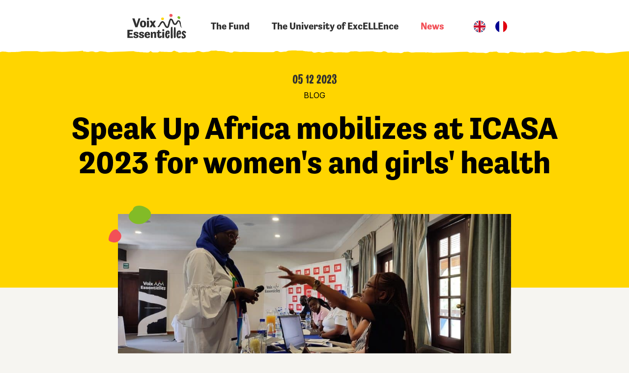

--- FILE ---
content_type: text/html; charset=UTF-8
request_url: https://voixessentielles.org/en/speak-up-africa-mobilisee-a-icasa-2023-pour-la-sante-des-femmes-et-des-filles/
body_size: 15794
content:
<!DOCTYPE html>
<html translate="no" data-wf-page="60cc85cce50f53a1019db381" data-wf-site="60741595672f3c5823fe5099">

<head>
	<meta charset="utf-8">
	<meta content="width=device-width, initial-scale=1" name="viewport">
	<script src="https://kit.fontawesome.com/c6297ef31d.js" crossorigin="anonymous"></script>
	<link href="https://cdn.jsdelivr.net/npm/bootstrap@5.1.3/dist/css/bootstrap.min.css" rel="stylesheet" integrity="sha384-1BmE4kWBq78iYhFldvKuhfTAU6auU8tT94WrHftjDbrCEXSU1oBoqyl2QvZ6jIW3" crossorigin="anonymous">
	<link href="https://voixessentielles.org/wp-content/themes/t-voixessentielles/assets/css/normalize.css" rel="stylesheet" type="text/css">
	<link href="https://voixessentielles.org/wp-content/themes/t-voixessentielles/assets/css/webflow.css" rel="stylesheet" type="text/css">
	<link href="https://voixessentielles.org/wp-content/themes/t-voixessentielles/assets/css/voix-essentielles.webflow.css" rel="stylesheet" type="text/css">
	<link href="https://voixessentielles.org/wp-content/themes/t-voixessentielles/assets/css/main.css" rel="stylesheet" type="text/css">
	<script src="https://ajax.googleapis.com/ajax/libs/jquery/3.6.0/jquery.min.js"></script>
	<script src="https://voixessentielles.org/wp-content/themes/t-voixessentielles/assets/js/main.js" type="text/javascript"></script>
	<script src="https://ajax.googleapis.com/ajax/libs/webfont/1.6.26/webfont.js" type="text/javascript"></script>
	<script type="text/javascript">
		WebFont.load({
			google: {
				families: ["Inter:regular,700"]
			}
		});
	</script>
	<script src="https://use.typekit.net/msr8qka.js" type="text/javascript"></script>
	<script type="text/javascript">
		try {
			Typekit.load();
		} catch (e) {}
	</script>
	<!-- [if lt IE 9]><script src="https://cdnjs.cloudflare.com/ajax/libs/html5shiv/3.7.3/html5shiv.min.js" type="text/javascript"></script><![endif] -->
	<script type="text/javascript">
		! function(o, c) {
			var n = c.documentElement,
				t = " w-mod-";
			n.className += t + "js", ("ontouchstart" in o || o.DocumentTouch && c instanceof DocumentTouch) && (n.className += t + "touch")
		}(window, document);
	</script>
	<link href="https://voixessentielles.org/wp-content/themes/t-voixessentielles/assets/images/favicon.png" rel="shortcut icon" type="image/x-icon">
	<link href="https://voixessentielles.org/wp-content/themes/t-voixessentielles/assets/images/webclip.png" rel="apple-touch-icon">
	<style>
		* {
			-webkit-font-smoothing: antialiased;
			-moz-osx-font-smoothing: grayscale;
		}

		textarea,
		input.text,
		input[type="text"],
		input[type="button"],
		input[type="submit"],
		.input-checkbox {
			-webkit-appearance: none;
			border-radius: 0;
		}
	</style>
	<!-- Global site tag (gtag.js) - Google Analytics -->
	<script async src="https://www.googletagmanager.com/gtag/js?id=G-G04Z4Q21NS"></script>
	<script>
		window.dataLayer = window.dataLayer || [];

		function gtag() {
			dataLayer.push(arguments);
		}
		gtag('js', new Date());

		gtag('config', 'G-G04Z4Q21NS');
	</script>
	<meta name='robots' content='index, follow, max-image-preview:large, max-snippet:-1, max-video-preview:-1' />
	<style>img:is([sizes="auto" i], [sizes^="auto," i]) { contain-intrinsic-size: 3000px 1500px }</style>
	
	<!-- This site is optimized with the Yoast SEO plugin v26.3 - https://yoast.com/wordpress/plugins/seo/ -->
	<title>Speak Up Africa mobilized at ICASA 2023 for women's and girls' health - Voix Essentielles</title>
	<link rel="canonical" href="https://voixessentielles.org/en/speak-up-africa-mobilisee-a-icasa-2023-pour-la-sante-des-femmes-et-des-filles/" />
	<meta property="og:locale" content="en" />
	<meta property="og:type" content="article" />
	<meta property="og:title" content="Speak Up Africa mobilized at ICASA 2023 for women&#039;s and girls&#039; health - Voix Essentielles" />
	<meta property="og:description" content="At the 22nd edition of the International Conference on AIDS and STIs in Africa (ICASA), held in early December 2023 in Zimbabwe, the NGO Speak Up Africa was particularly active. In addition to a sharing session dedicated to its flagship program Voix Essentielles, the team also took part in the Ready Summit and [...]." />
	<meta property="og:url" content="https://voixessentielles.org/en/speak-up-africa-mobilisee-a-icasa-2023-pour-la-sante-des-femmes-et-des-filles/" />
	<meta property="og:site_name" content="Voix EssentiELLES" />
	<meta property="article:published_time" content="2023-12-05T13:06:57+00:00" />
	<meta property="article:modified_time" content="2024-01-19T10:25:58+00:00" />
	<meta property="og:image" content="https://voixessentielles.org/wp-content/uploads/2023/12/IMG_20231202_122633-scaled.jpg" />
	<meta property="og:image:width" content="2560" />
	<meta property="og:image:height" content="1152" />
	<meta property="og:image:type" content="image/jpeg" />
	<meta name="author" content="Angelo Zogo" />
	<meta name="twitter:card" content="summary_large_image" />
	<meta name="twitter:label1" content="Écrit par" />
	<meta name="twitter:data1" content="Angelo Zogo" />
	<meta name="twitter:label2" content="Durée de lecture estimée" />
	<meta name="twitter:data2" content="3 minutes" />
	<script type="application/ld+json" class="yoast-schema-graph">{"@context":"https:\/\/schema.org","@graph":[{"@type":"WebPage","@id":"https:\/\/voixessentielles.org\/speak-up-africa-mobilisee-a-icasa-2023-pour-la-sante-des-femmes-et-des-filles\/","url":"https:\/\/voixessentielles.org\/speak-up-africa-mobilisee-a-icasa-2023-pour-la-sante-des-femmes-et-des-filles\/","name":"Speak Up Africa mobilized at ICASA 2023 for women's and girls' health - Voix Essentielles","isPartOf":{"@id":"https:\/\/voixessentielles.org\/#website"},"primaryImageOfPage":{"@id":"https:\/\/voixessentielles.org\/speak-up-africa-mobilisee-a-icasa-2023-pour-la-sante-des-femmes-et-des-filles\/#primaryimage"},"image":{"@id":"https:\/\/voixessentielles.org\/speak-up-africa-mobilisee-a-icasa-2023-pour-la-sante-des-femmes-et-des-filles\/#primaryimage"},"thumbnailUrl":"https:\/\/voixessentielles.org\/wp-content\/uploads\/2023\/12\/IMG_20231202_122633-scaled.jpg","datePublished":"2023-12-05T13:06:57+00:00","dateModified":"2024-01-19T10:25:58+00:00","author":{"@id":"https:\/\/voixessentielles.org\/#\/schema\/person\/8e62904b8eced4d18ff946a1ffe22704"},"breadcrumb":{"@id":"https:\/\/voixessentielles.org\/speak-up-africa-mobilisee-a-icasa-2023-pour-la-sante-des-femmes-et-des-filles\/#breadcrumb"},"inLanguage":"fr-FR","potentialAction":[{"@type":"ReadAction","target":["https:\/\/voixessentielles.org\/speak-up-africa-mobilisee-a-icasa-2023-pour-la-sante-des-femmes-et-des-filles\/"]}]},{"@type":"ImageObject","inLanguage":"fr-FR","@id":"https:\/\/voixessentielles.org\/speak-up-africa-mobilisee-a-icasa-2023-pour-la-sante-des-femmes-et-des-filles\/#primaryimage","url":"https:\/\/voixessentielles.org\/wp-content\/uploads\/2023\/12\/IMG_20231202_122633-scaled.jpg","contentUrl":"https:\/\/voixessentielles.org\/wp-content\/uploads\/2023\/12\/IMG_20231202_122633-scaled.jpg","width":2560,"height":1152},{"@type":"BreadcrumbList","@id":"https:\/\/voixessentielles.org\/speak-up-africa-mobilisee-a-icasa-2023-pour-la-sante-des-femmes-et-des-filles\/#breadcrumb","itemListElement":[{"@type":"ListItem","position":1,"name":"Home","item":"https:\/\/voixessentielles.org\/"},{"@type":"ListItem","position":2,"name":"Speak Up Africa mobilizes at ICASA 2023 for women's and girls' health"}]},{"@type":"WebSite","@id":"https:\/\/voixessentielles.org\/#website","url":"https:\/\/voixessentielles.org\/","name":"Voix EssentiELLES","description":"","potentialAction":[{"@type":"SearchAction","target":{"@type":"EntryPoint","urlTemplate":"https:\/\/voixessentielles.org\/?s={search_term_string}"},"query-input":{"@type":"PropertyValueSpecification","valueRequired":true,"valueName":"search_term_string"}}],"inLanguage":"fr-FR"},{"@type":"Person","@id":"https:\/\/voixessentielles.org\/#\/schema\/person\/8e62904b8eced4d18ff946a1ffe22704","name":"Angelo Zogo","image":{"@type":"ImageObject","inLanguage":"fr-FR","@id":"https:\/\/voixessentielles.org\/#\/schema\/person\/image\/","url":"https:\/\/secure.gravatar.com\/avatar\/e660b752ebe9cb1b0b2eff514e145f87a856c885b11f6993f8131f2f4b4f1fd3?s=96&d=mm&r=g","contentUrl":"https:\/\/secure.gravatar.com\/avatar\/e660b752ebe9cb1b0b2eff514e145f87a856c885b11f6993f8131f2f4b4f1fd3?s=96&d=mm&r=g","caption":"Angelo Zogo"},"url":"https:\/\/voixessentielles.org\/author\/angelo\/"}]}</script>
	<!-- / Yoast SEO plugin. -->


<link rel='dns-prefetch' href='//code.jquery.com' />
<link rel='dns-prefetch' href='//fonts.googleapis.com' />
<link rel='stylesheet' id='wp-block-library-css' href='https://voixessentielles.org/wp-includes/css/dist/block-library/style.min.css?ver=6.8.3' type='text/css' media='all' />
<style id='classic-theme-styles-inline-css' type='text/css'>
/*! This file is auto-generated */
.wp-block-button__link{color:#fff;background-color:#32373c;border-radius:9999px;box-shadow:none;text-decoration:none;padding:calc(.667em + 2px) calc(1.333em + 2px);font-size:1.125em}.wp-block-file__button{background:#32373c;color:#fff;text-decoration:none}
</style>
<style id='global-styles-inline-css' type='text/css'>
:root{--wp--preset--aspect-ratio--square: 1;--wp--preset--aspect-ratio--4-3: 4/3;--wp--preset--aspect-ratio--3-4: 3/4;--wp--preset--aspect-ratio--3-2: 3/2;--wp--preset--aspect-ratio--2-3: 2/3;--wp--preset--aspect-ratio--16-9: 16/9;--wp--preset--aspect-ratio--9-16: 9/16;--wp--preset--color--black: #000000;--wp--preset--color--cyan-bluish-gray: #abb8c3;--wp--preset--color--white: #ffffff;--wp--preset--color--pale-pink: #f78da7;--wp--preset--color--vivid-red: #cf2e2e;--wp--preset--color--luminous-vivid-orange: #ff6900;--wp--preset--color--luminous-vivid-amber: #fcb900;--wp--preset--color--light-green-cyan: #7bdcb5;--wp--preset--color--vivid-green-cyan: #00d084;--wp--preset--color--pale-cyan-blue: #8ed1fc;--wp--preset--color--vivid-cyan-blue: #0693e3;--wp--preset--color--vivid-purple: #9b51e0;--wp--preset--gradient--vivid-cyan-blue-to-vivid-purple: linear-gradient(135deg,rgba(6,147,227,1) 0%,rgb(155,81,224) 100%);--wp--preset--gradient--light-green-cyan-to-vivid-green-cyan: linear-gradient(135deg,rgb(122,220,180) 0%,rgb(0,208,130) 100%);--wp--preset--gradient--luminous-vivid-amber-to-luminous-vivid-orange: linear-gradient(135deg,rgba(252,185,0,1) 0%,rgba(255,105,0,1) 100%);--wp--preset--gradient--luminous-vivid-orange-to-vivid-red: linear-gradient(135deg,rgba(255,105,0,1) 0%,rgb(207,46,46) 100%);--wp--preset--gradient--very-light-gray-to-cyan-bluish-gray: linear-gradient(135deg,rgb(238,238,238) 0%,rgb(169,184,195) 100%);--wp--preset--gradient--cool-to-warm-spectrum: linear-gradient(135deg,rgb(74,234,220) 0%,rgb(151,120,209) 20%,rgb(207,42,186) 40%,rgb(238,44,130) 60%,rgb(251,105,98) 80%,rgb(254,248,76) 100%);--wp--preset--gradient--blush-light-purple: linear-gradient(135deg,rgb(255,206,236) 0%,rgb(152,150,240) 100%);--wp--preset--gradient--blush-bordeaux: linear-gradient(135deg,rgb(254,205,165) 0%,rgb(254,45,45) 50%,rgb(107,0,62) 100%);--wp--preset--gradient--luminous-dusk: linear-gradient(135deg,rgb(255,203,112) 0%,rgb(199,81,192) 50%,rgb(65,88,208) 100%);--wp--preset--gradient--pale-ocean: linear-gradient(135deg,rgb(255,245,203) 0%,rgb(182,227,212) 50%,rgb(51,167,181) 100%);--wp--preset--gradient--electric-grass: linear-gradient(135deg,rgb(202,248,128) 0%,rgb(113,206,126) 100%);--wp--preset--gradient--midnight: linear-gradient(135deg,rgb(2,3,129) 0%,rgb(40,116,252) 100%);--wp--preset--font-size--small: 13px;--wp--preset--font-size--medium: 20px;--wp--preset--font-size--large: 36px;--wp--preset--font-size--x-large: 42px;--wp--preset--spacing--20: 0.44rem;--wp--preset--spacing--30: 0.67rem;--wp--preset--spacing--40: 1rem;--wp--preset--spacing--50: 1.5rem;--wp--preset--spacing--60: 2.25rem;--wp--preset--spacing--70: 3.38rem;--wp--preset--spacing--80: 5.06rem;--wp--preset--shadow--natural: 6px 6px 9px rgba(0, 0, 0, 0.2);--wp--preset--shadow--deep: 12px 12px 50px rgba(0, 0, 0, 0.4);--wp--preset--shadow--sharp: 6px 6px 0px rgba(0, 0, 0, 0.2);--wp--preset--shadow--outlined: 6px 6px 0px -3px rgba(255, 255, 255, 1), 6px 6px rgba(0, 0, 0, 1);--wp--preset--shadow--crisp: 6px 6px 0px rgba(0, 0, 0, 1);}:where(.is-layout-flex){gap: 0.5em;}:where(.is-layout-grid){gap: 0.5em;}body .is-layout-flex{display: flex;}.is-layout-flex{flex-wrap: wrap;align-items: center;}.is-layout-flex > :is(*, div){margin: 0;}body .is-layout-grid{display: grid;}.is-layout-grid > :is(*, div){margin: 0;}:where(.wp-block-columns.is-layout-flex){gap: 2em;}:where(.wp-block-columns.is-layout-grid){gap: 2em;}:where(.wp-block-post-template.is-layout-flex){gap: 1.25em;}:where(.wp-block-post-template.is-layout-grid){gap: 1.25em;}.has-black-color{color: var(--wp--preset--color--black) !important;}.has-cyan-bluish-gray-color{color: var(--wp--preset--color--cyan-bluish-gray) !important;}.has-white-color{color: var(--wp--preset--color--white) !important;}.has-pale-pink-color{color: var(--wp--preset--color--pale-pink) !important;}.has-vivid-red-color{color: var(--wp--preset--color--vivid-red) !important;}.has-luminous-vivid-orange-color{color: var(--wp--preset--color--luminous-vivid-orange) !important;}.has-luminous-vivid-amber-color{color: var(--wp--preset--color--luminous-vivid-amber) !important;}.has-light-green-cyan-color{color: var(--wp--preset--color--light-green-cyan) !important;}.has-vivid-green-cyan-color{color: var(--wp--preset--color--vivid-green-cyan) !important;}.has-pale-cyan-blue-color{color: var(--wp--preset--color--pale-cyan-blue) !important;}.has-vivid-cyan-blue-color{color: var(--wp--preset--color--vivid-cyan-blue) !important;}.has-vivid-purple-color{color: var(--wp--preset--color--vivid-purple) !important;}.has-black-background-color{background-color: var(--wp--preset--color--black) !important;}.has-cyan-bluish-gray-background-color{background-color: var(--wp--preset--color--cyan-bluish-gray) !important;}.has-white-background-color{background-color: var(--wp--preset--color--white) !important;}.has-pale-pink-background-color{background-color: var(--wp--preset--color--pale-pink) !important;}.has-vivid-red-background-color{background-color: var(--wp--preset--color--vivid-red) !important;}.has-luminous-vivid-orange-background-color{background-color: var(--wp--preset--color--luminous-vivid-orange) !important;}.has-luminous-vivid-amber-background-color{background-color: var(--wp--preset--color--luminous-vivid-amber) !important;}.has-light-green-cyan-background-color{background-color: var(--wp--preset--color--light-green-cyan) !important;}.has-vivid-green-cyan-background-color{background-color: var(--wp--preset--color--vivid-green-cyan) !important;}.has-pale-cyan-blue-background-color{background-color: var(--wp--preset--color--pale-cyan-blue) !important;}.has-vivid-cyan-blue-background-color{background-color: var(--wp--preset--color--vivid-cyan-blue) !important;}.has-vivid-purple-background-color{background-color: var(--wp--preset--color--vivid-purple) !important;}.has-black-border-color{border-color: var(--wp--preset--color--black) !important;}.has-cyan-bluish-gray-border-color{border-color: var(--wp--preset--color--cyan-bluish-gray) !important;}.has-white-border-color{border-color: var(--wp--preset--color--white) !important;}.has-pale-pink-border-color{border-color: var(--wp--preset--color--pale-pink) !important;}.has-vivid-red-border-color{border-color: var(--wp--preset--color--vivid-red) !important;}.has-luminous-vivid-orange-border-color{border-color: var(--wp--preset--color--luminous-vivid-orange) !important;}.has-luminous-vivid-amber-border-color{border-color: var(--wp--preset--color--luminous-vivid-amber) !important;}.has-light-green-cyan-border-color{border-color: var(--wp--preset--color--light-green-cyan) !important;}.has-vivid-green-cyan-border-color{border-color: var(--wp--preset--color--vivid-green-cyan) !important;}.has-pale-cyan-blue-border-color{border-color: var(--wp--preset--color--pale-cyan-blue) !important;}.has-vivid-cyan-blue-border-color{border-color: var(--wp--preset--color--vivid-cyan-blue) !important;}.has-vivid-purple-border-color{border-color: var(--wp--preset--color--vivid-purple) !important;}.has-vivid-cyan-blue-to-vivid-purple-gradient-background{background: var(--wp--preset--gradient--vivid-cyan-blue-to-vivid-purple) !important;}.has-light-green-cyan-to-vivid-green-cyan-gradient-background{background: var(--wp--preset--gradient--light-green-cyan-to-vivid-green-cyan) !important;}.has-luminous-vivid-amber-to-luminous-vivid-orange-gradient-background{background: var(--wp--preset--gradient--luminous-vivid-amber-to-luminous-vivid-orange) !important;}.has-luminous-vivid-orange-to-vivid-red-gradient-background{background: var(--wp--preset--gradient--luminous-vivid-orange-to-vivid-red) !important;}.has-very-light-gray-to-cyan-bluish-gray-gradient-background{background: var(--wp--preset--gradient--very-light-gray-to-cyan-bluish-gray) !important;}.has-cool-to-warm-spectrum-gradient-background{background: var(--wp--preset--gradient--cool-to-warm-spectrum) !important;}.has-blush-light-purple-gradient-background{background: var(--wp--preset--gradient--blush-light-purple) !important;}.has-blush-bordeaux-gradient-background{background: var(--wp--preset--gradient--blush-bordeaux) !important;}.has-luminous-dusk-gradient-background{background: var(--wp--preset--gradient--luminous-dusk) !important;}.has-pale-ocean-gradient-background{background: var(--wp--preset--gradient--pale-ocean) !important;}.has-electric-grass-gradient-background{background: var(--wp--preset--gradient--electric-grass) !important;}.has-midnight-gradient-background{background: var(--wp--preset--gradient--midnight) !important;}.has-small-font-size{font-size: var(--wp--preset--font-size--small) !important;}.has-medium-font-size{font-size: var(--wp--preset--font-size--medium) !important;}.has-large-font-size{font-size: var(--wp--preset--font-size--large) !important;}.has-x-large-font-size{font-size: var(--wp--preset--font-size--x-large) !important;}
:where(.wp-block-post-template.is-layout-flex){gap: 1.25em;}:where(.wp-block-post-template.is-layout-grid){gap: 1.25em;}
:where(.wp-block-columns.is-layout-flex){gap: 2em;}:where(.wp-block-columns.is-layout-grid){gap: 2em;}
:root :where(.wp-block-pullquote){font-size: 1.5em;line-height: 1.6;}
</style>
<link rel='stylesheet' id='ctf_styles-css' href='https://voixessentielles.org/wp-content/plugins/custom-twitter-feeds-pro/css/ctf-styles.min.css?ver=1.14.1' type='text/css' media='all' />
<link rel='stylesheet' id='weglot-css-css' href='https://voixessentielles.org/wp-content/plugins/weglot/dist/css/front-css.css?ver=5.2' type='text/css' media='all' />
<link rel='stylesheet' id='new-flag-css-css' href='https://voixessentielles.org/wp-content/plugins/weglot/dist/css/new-flags.css?ver=5.2' type='text/css' media='all' />
<link rel='stylesheet' id='roboto-css' href='https://fonts.googleapis.com/css2?family=Roboto%3Aital%2Cwght%400%2C100%3B0%2C300%3B0%2C400%3B0%2C500%3B0%2C700%3B0%2C900%3B1%2C100%3B1%2C300%3B1%2C400%3B1%2C500%3B1%2C700%3B1%2C900&#038;display=swap&#038;ver=6.8.3' type='text/css' media='all' />
<link rel='stylesheet' id='inter-css' href='https://fonts.googleapis.com/css2?family=Inter%3Awght%40100%3B200%3B300%3B400%3B500%3B600%3B700%3B800%3B900&#038;display=swap&#038;ver=6.8.3' type='text/css' media='all' />
<link rel='stylesheet' id='slick-theme-css' href='https://voixessentielles.org/wp-content/themes/t-voixessentielles/assets/library/slick-carousel/slick/slick-theme.css?ver=6.8.3' type='text/css' media='all' />
<link rel='stylesheet' id='slick-css-css' href='https://voixessentielles.org/wp-content/themes/t-voixessentielles/assets/library/slick-carousel/slick/slick.css?ver=6.8.3' type='text/css' media='all' />
<link rel='stylesheet' id='style-custom-css' href='https://voixessentielles.org/wp-content/themes/t-voixessentielles/assets/css/custom.css?ver=1.1' type='text/css' media='all' />
<script type="text/javascript" src="https://voixessentielles.org/wp-content/plugins/weglot/dist/front-js.js?ver=5.2" id="wp-weglot-js-js"></script>
<script type="text/javascript" src="https://code.jquery.com/jquery-3.5.1.min.js?ver=3.5.1" id="jquery-js"></script>
<link rel="https://api.w.org/" href="https://voixessentielles.org/wp-json/" /><link rel="alternate" title="JSON" type="application/json" href="https://voixessentielles.org/wp-json/wp/v2/posts/1386" /><link rel="EditURI" type="application/rsd+xml" title="RSD" href="https://voixessentielles.org/xmlrpc.php?rsd" />
<link rel='shortlink' href='https://voixessentielles.org/?p=1386' />
<link rel="alternate" title="oEmbed (JSON)" type="application/json+oembed" href="https://voixessentielles.org/wp-json/oembed/1.0/embed?url=https%3A%2F%2Fvoixessentielles.org%2Fspeak-up-africa-mobilisee-a-icasa-2023-pour-la-sante-des-femmes-et-des-filles%2F" />
<link rel="alternate" title="oEmbed (XML)" type="text/xml+oembed" href="https://voixessentielles.org/wp-json/oembed/1.0/embed?url=https%3A%2F%2Fvoixessentielles.org%2Fspeak-up-africa-mobilisee-a-icasa-2023-pour-la-sante-des-femmes-et-des-filles%2F&#038;format=xml" />

<meta name="google" content="notranslate"/>
<link rel="alternate" href="https://voixessentielles.org/speak-up-africa-mobilisee-a-icasa-2023-pour-la-sante-des-femmes-et-des-filles/" hreflang="fr"/>
<link rel="alternate" href="https://voixessentielles.org/en/speak-up-africa-mobilisee-a-icasa-2023-pour-la-sante-des-femmes-et-des-filles/" hreflang="en"/>
<script type="application/json" id="weglot-data">{"website":"https:\/\/voixessentielles.org","uid":"37e7ac949d","project_slug":"voixessentielles","language_from":"fr","language_from_custom_flag":null,"language_from_custom_name":null,"excluded_paths":[],"excluded_blocks":[{"value":".no-translate","description":null}],"custom_settings":{"button_style":{"with_flags":true,"flag_type":"circle","custom_css":"","is_dropdown":false,"full_name":false,"with_name":false},"translate_email":false,"translate_search":false,"translate_amp":false,"switchers":[{"templates":{"name":"default","hash":"1a616114bb619fd36144d93d50e12c6c4d0f606d"},"location":[],"style":{"with_flags":true,"flag_type":"circle","with_name":false,"full_name":false,"is_dropdown":false}}]},"pending_translation_enabled":false,"curl_ssl_check_enabled":true,"custom_css":null,"languages":[{"language_to":"en","custom_code":null,"custom_name":null,"custom_local_name":null,"provider":null,"enabled":true,"automatic_translation_enabled":true,"deleted_at":null,"connect_host_destination":null,"custom_flag":null}],"organization_slug":"w-1e46344333","current_language":"en","switcher_links":{"fr":"https:\/\/voixessentielles.org\/speak-up-africa-mobilisee-a-icasa-2023-pour-la-sante-des-femmes-et-des-filles\/","en":"https:\/\/voixessentielles.org\/en\/speak-up-africa-mobilisee-a-icasa-2023-pour-la-sante-des-femmes-et-des-filles\/"},"original_path":"\/speak-up-africa-mobilisee-a-icasa-2023-pour-la-sante-des-femmes-et-des-filles\/"}</script>
    <style type="text/css">
    body {padding-bottom: 28px;}
    body.admin-bar #wphead {padding-top: 0;}
    body.admin-bar #footer {padding-bottom: 28px;}
    #wpadminbar { top: auto !important;bottom: 0;}
    #wpadminbar .quicklinks .menupop ul { bottom: 28px;}
    </style></head>


<body class="wp-singular post-template-default single single-post postid-1386 single-format-standard wp-theme-t-voixessentielles body">
	<div data-collapse="medium" data-animation="default" data-duration="400" data-doc-height="1" role="banner" class="navbar w-nav">
		<div class="nav-after"></div>
		<div class="nav-container kl-default-container">
			<a href="https://voixessentielles.org/en/" aria-current="page" class="logo w-nav-brand w--current">
				<img src="https://voixessentielles.org/wp-content/themes/t-voixessentielles/assets/images/VE-logo-couleurs-noir.svg" loading="lazy" alt="">
			</a>
			<nav role="navigation" class="nav-menu w-nav-menu">
				<ul class="list-unstyled list-inline">
					<li>
						<a href="https://voixessentielles.org/en/le-fonds/" class="nav-link w-nav-link">The Fund</a>
					</li>
					<li>
						<a href="https://voixessentielles.org/en/luniversite-de-lexcellence/" class="nav-link w-nav-link">The University of ExcELLEnce</a>
					</li>
					<li>
						<a href="https://voixessentielles.org/en/actualites/" class="nav-link w-nav-link w--current">News</a>
					</li>
				</ul>
				<!--Weglot 5.2--><aside data-wg-notranslate="" class="country-selector weglot-inline weglot-shortcode wg-" tabindex="0" aria-expanded="false" aria-label="Language selected: English"><input id="wg697685f9030081.664218631769375225331" class="weglot_choice" type="checkbox" name="menu"/><label data-l="en" tabindex="-1" for="wg697685f9030081.664218631769375225331" class="wgcurrent wg-li weglot-lang weglot-language weglot-flags flag-3 wg-en" data-code-language="wg-en" data-name-language=""><span class="wglanguage-name"></span></label><ul role="none"><li data-l="fr" class="wg-li weglot-lang weglot-language weglot-flags flag-3 wg-fr" data-code-language="fr" role="option"><a title="Language switcher : French" class="weglot-language-fr" role="option" data-wg-notranslate="" href="https://voixessentielles.org/speak-up-africa-mobilisee-a-icasa-2023-pour-la-sante-des-femmes-et-des-filles/"></a></li></ul></aside>
			</nav>
			<div class="menu-button w-nav-button">
				<div class="nav-button">
					<div>Menu</div>
					<div class="nav-button_icon">
						<div class="menu-open">
							<div class="w-embed">
								<svg version="1.1" id="Calque_1" xmlns="http://www.w3.org/2000/svg" xmlns:xlink="http://www.w3.org/1999/xlink" x="0px" y="0px" viewbox="0 0 60 46" enable-background="new 0 0 60 46" xml:space="preserve">
									<path fill="CurrentColor" d="M1.066,8.183C0.763,8.157,0.444,8.142,0.259,7.986C0.585,7.969,0.833,8.034,1.066,8.183z M1.072,8.187	l0.004-0.002l-0.01-0.002L1.072,8.187z M59.735,1.21c-0.076,0.003-0.162,0.006-0.249,0.01C59.569,1.225,59.654,1.225,59.735,1.21z	M15.717,8.635l0.046-0.259c0.717-0.003,0.209,0.296,0.872,0.232c0.259-0.365,1.102,0.037,1.331-0.156	c-0.005,0.028,0.319,0.04,0.299,0.154c0.1-0.198,0.334-0.047,0.539-0.097c0.074-0.056-0.054-0.06-0.11-0.119l0.469-0.07	c0.184,0.063,0.229,0.181,0.029,0.202c1.226,0.071,7.113,0.261,8.434,0.162c-0.17-0.149-0.578-0.049-0.732-0.284	c0.349-0.132,0.514,0.046,0.668-0.093c0.134,0.351,0.767,0.084,1.032,0.438l0.1-0.198l0.173,0.122	c1.536-0.207,0.351-0.102,1.713-0.055c0.788-0.03,1.162-0.306,1.6-0.204c-0.065-0.002-0.239-0.124-0.035-0.175	c0.035,0.175,0.543-0.125,0.643,0.052c0.2-0.022,0.848,0,0.628-0.238c0.11,0.119,0.688,0.168,0.344,0.271	c0.195,0.007,0.384,0.042,0.524-0.011l-0.25-0.066c0.659-0.035,1.018,0.149,1.446-0.066l-0.243-0.095	c0.394-0.015,0.723-0.032,0.877,0.203l-0.404,0.072c0.653-0.006,1.046-0.021,1.59-0.146l-0.194-0.007	c0.693-0.235,4.32-0.43,4.958-0.725L41.77,7.298l0.549-0.154C42.254,7.142,42.054,7.737,42,7.678	c1.177-0.017,7.299-0.159,8.386-0.035c0.438,0.102,0.079,0.29,0.074,0.319c0.534-0.068,0.23-0.194,0.684-0.179	c0.124,0.033-0.025,0.144-0.095,0.17c0.199-0.022,0.383,0.041,0.398-0.044c-0.249-0.066-0.143-0.293-0.249-0.44l0.583,0.02	l-0.026,0.144c0.13,0.004,0.33-0.393,0.903-0.315c0.967,0.063,2.019,0.012,2.991,0.045c-0.015,0.086-0.219,0.137-0.424,0.188	c0.131,0.004,0.33-0.018,0.449,0.044C55.44,7.44,56.084,7.491,55.9,7.428c0.712-0.351,1.635-0.03,2.264-0.268	c0.055-0.315,1.346-5.411,1.346-5.785c0.195,0.007,0.39,0.014,0.449,0.044c-0.05-0.088-0.434-0.13-0.638-0.079l-0.035,0.2	c-0.469,0.07-0.11-0.119-0.568-0.105c-0.024-0.164,0.397-0.199,0.769-0.215c-0.334-0.02-0.667-0.139-0.804,0.041	c-0.314-0.068,0.035-0.201-0.343-0.271c-0.27,0.049-0.624,0.209-0.933,0.112l0.005-0.029c-0.753-0.169-1.152,0.249-1.84,0.082	l0.074-0.056c-0.243-0.095-0.722,0.033-1.161-0.068c0.125,0.033,0.234,0.152-0.029,0.172c-0.504-0.104-0.849,0-1.217-0.128	l-0.354,0.16c-1.756-0.031-8.691,0.197-10.455,0.224L42.5,1.432c-2.687,0.08-8.203,0.068-10.98,0.29	c-0.43-0.158-1.022-0.121-1.47-0.166c0.249,0.066,0.164,0.179-0.031,0.172c-1.365-0.018-0.092,0.109-1.473,0.178	c-1.59,0.146-7.675-0.021-9.087-0.155c-0.758,0.233-1.705,0.057-2.447,0.204l0.075-0.055c-0.798,0.088-5.314-0.129-6.241-0.045	l0.125,0.033c-0.808,0.145-0.698-0.11-1.335-0.19C9.717,1.959,9.025,2.108,8.76,2.128l0.01-0.058	C8.372,2.114,7.469,2.342,6.812,2.377l0.025-0.144C6.288,2.388,5.256,2.324,4.862,2.339C3.96,2.279,2.569,2.03,1.363,2.22	L0.583,1.812L0.47,1.852c0,0-1.255,4.93,0.338,5.98L0.782,7.975l0.315-0.019c0.377,0.07,0.552-0.095,0.526,0.048L1.106,7.986	c0.38,0.041,0.115,0.117-0.03,0.198c0.159,0.014,0.313,0.03,0.438,0.074C1.589,8.204,1.46,8.2,1.401,8.169	C1.605,8.118,1.89,7.984,2.138,8.05c0.389,0.014,0.025,0.231,0.479,0.247c2.392,0.11,4.71,0.276,7.129,0.244	C9.8,8.601,9.735,8.599,9.665,8.625c0.729-0.062,1.376-0.039,2.04-0.104c0.184,0.064,0.234,0.152,0.289,0.211	c-0.055-0.059,0.861-0.091,1.798-0.104c0.469-0.003,0.942-0.006,1.303-0.008C15.455,8.621,15.702,8.627,15.717,8.635z M0.155,25.893	c0.097,0.156,0.265,0.171,0.423,0.197C0.456,25.939,0.327,25.875,0.155,25.893z M0.582,26.093l0.002-0.002L0.578,26.09L0.582,26.093	z M31.329,19.116c-0.04,0.003-0.084,0.006-0.13,0.01C31.243,19.131,31.287,19.131,31.329,19.116z M8.257,26.541l0.024-0.258	c0.376-0.004,0.109,0.295,0.457,0.231c0.136-0.365,0.577,0.037,0.698-0.156c-0.003,0.028,0.167,0.04,0.157,0.154	c0.052-0.198,0.175-0.046,0.282-0.097c0.039-0.056-0.029-0.06-0.058-0.119l0.246-0.07c0.096,0.063,0.12,0.181,0.015,0.202	c0.643,0.071,3.728,0.261,4.42,0.162c-0.089-0.15-0.303-0.049-0.384-0.284c0.183-0.132,0.27,0.046,0.35-0.093	c0.07,0.351,0.402,0.084,0.541,0.438l0.052-0.198l0.091,0.122c0.805-0.207,0.185-0.102,0.898-0.055	c0.413-0.03,0.609-0.306,0.839-0.204c-0.034-0.002-0.125-0.124-0.018-0.175c0.018,0.175,0.285-0.124,0.337,0.052	c0.104-0.022,0.444,0,0.329-0.238c0.058,0.119,0.36,0.168,0.181,0.271c0.102,0.008,0.201,0.043,0.274-0.01l-0.131-0.066	c0.345-0.035,0.533,0.149,0.758-0.066l-0.127-0.095c0.207-0.015,0.379-0.032,0.46,0.203l-0.211,0.072	c0.342-0.006,0.548-0.021,0.833-0.146l-0.102-0.007c0.363-0.235,2.264-0.43,2.599-0.725l-0.154-0.183l0.288-0.154	c-0.034-0.002-0.139,0.594-0.167,0.534c0.617-0.017,3.826-0.159,4.396-0.035c0.23,0.101,0.042,0.29,0.039,0.319	c0.28-0.068,0.121-0.194,0.358-0.179c0.065,0.033-0.014,0.144-0.05,0.17c0.104-0.022,0.201,0.041,0.208-0.044	c-0.13-0.066-0.075-0.293-0.13-0.44l0.306,0.02l-0.014,0.144c0.068,0.004,0.173-0.393,0.474-0.315	c0.507,0.063,1.058,0.012,1.567,0.045c-0.008,0.086-0.115,0.137-0.222,0.188c0.068,0.005,0.172-0.018,0.236,0.044	c-0.124-0.151,0.214-0.101,0.117-0.165c0.374-0.351,0.857-0.03,1.187-0.268c0.029-0.315,0.706-5.411,0.706-5.785	c0.102,0.007,0.204,0.014,0.235,0.044c-0.027-0.088-0.228-0.13-0.335-0.079l-0.018,0.2c-0.246,0.07-0.058-0.119-0.298-0.105	c-0.013-0.164,0.208-0.199,0.403-0.215c-0.175-0.02-0.35-0.139-0.421,0.041c-0.165-0.068,0.018-0.201-0.18-0.271	c-0.142,0.049-0.327,0.209-0.489,0.112l0.003-0.029c-0.395-0.169-0.604,0.249-0.964,0.082l0.039-0.056	c-0.127-0.095-0.378,0.033-0.608-0.068c0.066,0.033,0.123,0.152-0.016,0.172c-0.264-0.104-0.444,0-0.638-0.128l-0.186,0.161	c-0.92-0.032-4.555,0.196-5.479,0.223l0.036-0.026c-1.408,0.081-4.3,0.068-5.755,0.29c-0.225-0.158-0.536-0.121-0.771-0.166	c0.13,0.066,0.085,0.179-0.016,0.172c-0.716-0.018-0.048,0.11-0.772,0.178c-0.833,0.146-4.023-0.021-4.762-0.155	c-0.397,0.233-0.894,0.057-1.283,0.204l0.039-0.055c-0.418,0.088-2.785-0.129-3.271-0.045l0.065,0.033	c-0.424,0.145-0.366-0.11-0.7-0.19c0.044,0.263-0.319,0.411-0.458,0.431l0.005-0.057c-0.209,0.043-0.682,0.271-1.027,0.306	l0.013-0.143c-0.288,0.153-0.828,0.09-1.035,0.104c-0.473-0.06-1.202-0.309-1.834-0.119l-0.408-0.408l-0.06,0.04	c0,0-0.658,4.931,0.177,5.98L0.43,25.881l0.165-0.019c0.198,0.07,0.29-0.095,0.276,0.048L0.6,25.893	c0.199,0.041,0.06,0.117-0.016,0.198c0.083,0.014,0.164,0.03,0.229,0.074c0.04-0.055-0.029-0.059-0.06-0.09	c0.107-0.051,0.256-0.185,0.386-0.119c0.204,0.014,0.013,0.231,0.251,0.247c1.254,0.111,2.469,0.276,3.736,0.244	c0.029,0.06-0.005,0.058-0.042,0.084c0.382-0.062,0.721-0.039,1.069-0.104c0.097,0.064,0.123,0.152,0.152,0.212	C6.249,26.521,8.226,26.51,8.257,26.541z M59.742,38.014c-0.185-0.156-0.504-0.171-0.807-0.197	C59.167,37.967,59.415,38.031,59.742,38.014z M58.929,37.813l-0.004,0.002l0.011,0.001L58.929,37.813z M0.265,44.79	c0.076-0.003,0.162-0.006,0.249-0.01C0.431,44.775,0.346,44.775,0.265,44.79z M44.284,37.365l-0.046,0.258	c-0.717,0.004-0.209-0.295-0.872-0.231c-0.259,0.365-1.102-0.037-1.331,0.156c0.005-0.028-0.319-0.04-0.299-0.154	c-0.1,0.199-0.334,0.047-0.539,0.098c-0.074,0.055,0.055,0.059,0.11,0.118l-0.469,0.07c-0.184-0.063-0.229-0.181-0.029-0.202	c-1.226-0.071-7.113-0.261-8.434-0.162c0.17,0.15,0.578,0.049,0.732,0.284c-0.349,0.132-0.514-0.046-0.668,0.093	c-0.134-0.351-0.767-0.084-1.032-0.438l-0.1,0.198l-0.173-0.122c-1.536,0.207-0.351,0.102-1.712,0.055	c-0.788,0.03-1.162,0.306-1.601,0.204c0.065,0.002,0.239,0.124,0.035,0.175c-0.035-0.175-0.543,0.124-0.643-0.052	c-0.2,0.022-0.848,0-0.628,0.238c-0.11-0.119-0.688-0.168-0.344-0.271c-0.195-0.008-0.384-0.043-0.524,0.01l0.25,0.066	c-0.659,0.035-1.018-0.149-1.446,0.066l0.243,0.095c-0.394,0.015-0.723,0.032-0.877-0.203l0.404-0.072	c-0.653,0.006-1.046,0.021-1.59,0.146l0.194,0.007c-0.693,0.235-4.319,0.43-4.958,0.725l0.294,0.183l-0.549,0.154	c0.065,0.002,0.265-0.594,0.319-0.534c-1.177,0.017-7.299,0.159-8.386,0.035c-0.438-0.101-0.079-0.29-0.074-0.319	c-0.534,0.068-0.23,0.194-0.684,0.179c-0.124-0.033,0.026-0.144,0.095-0.17c-0.199,0.022-0.383-0.041-0.398,0.044	c0.249,0.066,0.144,0.293,0.249,0.44l-0.583-0.02l0.026-0.144c-0.13-0.004-0.33,0.393-0.904,0.315	c-0.967-0.063-2.018-0.012-2.991-0.045c0.016-0.086,0.22-0.137,0.424-0.188c-0.13-0.004-0.329,0.018-0.449-0.044	c0.235,0.151-0.409,0.101-0.225,0.165c-0.712,0.351-1.635,0.03-2.263,0.268c-0.055,0.315-1.347,5.411-1.347,5.785	c-0.195-0.007-0.39-0.014-0.449-0.044c0.05,0.088,0.434,0.13,0.638,0.079l0.035-0.2c0.469-0.07,0.11,0.119,0.568,0.105	c0.024,0.164-0.397,0.199-0.769,0.215c0.334,0.02,0.667,0.139,0.804-0.041c0.314,0.068-0.035,0.201,0.344,0.271	c0.269-0.049,0.623-0.209,0.933-0.112l-0.005,0.029c0.753,0.169,1.152-0.249,1.84-0.082l-0.074,0.056	c0.243,0.095,0.722-0.033,1.161,0.068c-0.125-0.033-0.234-0.152,0.029-0.172c0.504,0.104,0.849,0,1.217,0.128l0.354-0.161	c1.756,0.032,8.691-0.196,10.455-0.223l-0.069,0.026c2.687-0.081,8.203-0.068,10.98-0.29c0.43,0.158,1.022,0.121,1.47,0.166	c-0.249-0.066-0.164-0.179,0.031-0.172c1.365,0.018,0.092-0.11,1.473-0.178c1.59-0.146,7.675,0.021,9.087,0.155	c0.758-0.233,1.705-0.057,2.447-0.204l-0.075,0.055c0.798-0.088,5.314,0.129,6.241,0.045l-0.125-0.033	c0.808-0.145,0.698,0.11,1.335,0.19c-0.083-0.263,0.609-0.411,0.874-0.431l-0.01,0.057c0.398-0.043,1.301-0.271,1.958-0.306	l-0.025,0.143c0.548-0.153,1.581-0.09,1.975-0.104c0.902,0.06,2.293,0.309,3.499,0.119l0.779,0.408l0.114-0.04	c0,0,1.255-4.931-0.338-5.98l0.026-0.143l-0.315,0.019c-0.377-0.07-0.552,0.095-0.526-0.048l0.518,0.018	c-0.38-0.041-0.115-0.117,0.03-0.198c-0.159-0.014-0.313-0.03-0.438-0.074c-0.075,0.055,0.055,0.059,0.114,0.09	c-0.204,0.051-0.489,0.185-0.737,0.119c-0.389-0.014-0.025-0.231-0.479-0.247c-2.392-0.11-4.71-0.276-7.129-0.244	c-0.055-0.06,0.011-0.058,0.081-0.084c-0.729,0.062-1.376,0.039-2.04,0.104c-0.184-0.064-0.234-0.152-0.289-0.212	c0.055,0.06-0.861,0.092-1.798,0.105c-0.469,0.003-0.942,0.006-1.303,0.008C44.546,37.379,44.299,37.373,44.284,37.365z"></path>
								</svg>
							</div>
						</div>
						<div class="menu-close">
							<div class="w-embed"><svg version="1.1" id="Calque_1" xmlns="http://www.w3.org/2000/svg" xmlns:xlink="http://www.w3.org/1999/xlink" x="0px" y="0px" viewbox="0 0 60 46" enable-background="new 0 0 60 46" xml:space="preserve">
									<path fill="CurrentColor" d="M12.026,45.577c-0.265,0.058-0.482,0.185-0.696,0.423C11.566,45.979,11.798,45.77,12.026,45.577z M12.033,45.575	l0.002-0.005l-0.009,0.007L12.033,45.575z M7.423,5.437C7.366,5.171,7.239,4.955,7,4.74C7.02,4.977,7.231,5.209,7.423,5.437z	 M7.425,5.443L7.43,5.445L7.423,5.437L7.425,5.443z M52.609,41.124l-0.162,0.114c-0.375-0.276,0.006-0.158-0.321-0.467	c0.097-0.131,0.414,0.138,0.683,0.385c-0.219-0.246-0.367-0.561-0.586-0.53c-0.17-0.267,0.164-0.114-0.05-0.427	c-0.221-0.153-0.577-0.288-0.725-0.569l0.024-0.017c-0.406-0.641-0.974-0.627-1.334-1.221l0.09,0.014	c-0.104-0.235-0.524-0.479-0.758-0.854c0.063,0.11,0.057,0.27-0.141,0.1c-0.278-0.422-0.589-0.59-0.756-0.934l-0.357-0.134	c-1.197-1.241-6.169-5.896-7.412-7.103l0.066,0.029c-1.559-1.468-4.355-4.256-6.471-6.208c0.104-0.14,0.158-0.267-0.01-0.274	c0.158,0.007,0.594-0.361,0.426-0.05c0.141-0.13,0.295-0.237,0.356-0.371l-0.22,0.127c0.433-0.481,0.811-0.603,0.958-1.05	l-0.234,0.103c0.263-0.283,0.479-0.524,0.75-0.468l-0.229,0.331c0.449-0.458,0.711-0.741,1.002-1.206l-0.141,0.13	c0.318-0.645,2.7-3.297,2.939-3.945l-0.331,0.078l0.274-0.488c-0.047,0.044,0.229,0.596,0.148,0.592	c0.805-0.828,4.956-5.177,5.797-5.845c0.375-0.234,0.256,0.146,0.272,0.17c0.323-0.418,0.024-0.295,0.351-0.599	c0.109-0.063,0.082,0.118,0.053,0.184c0.121-0.153,0.293-0.238,0.244-0.307c-0.218,0.126-0.302-0.104-0.478-0.133l0.419-0.392	l0.081,0.117c0.094-0.087-0.043-0.501,0.407-0.846c0.716-0.628,1.41-1.393,2.107-2.045c0.049,0.07-0.058,0.248-0.164,0.425	c0.094-0.088,0.217-0.241,0.342-0.281c-0.269,0.057,0.213-0.354,0.041-0.271c0.252-0.738,1.114-1.157,1.387-1.757	c-0.182-0.257-2.821-4.69-3.082-4.95c0.14-0.131,0.279-0.262,0.343-0.281c-0.097-0.027-0.392,0.211-0.498,0.388l0.114,0.163	c-0.277,0.375-0.16-0.006-0.469,0.321c-0.129-0.097,0.139-0.414,0.386-0.683c-0.246,0.219-0.56,0.367-0.529,0.586	c-0.266,0.17-0.116-0.164-0.427,0.05c-0.153,0.221-0.288,0.578-0.57,0.726L46.202,1.53c-0.64,0.405-0.626,0.972-1.22,1.334	l0.013-0.09c-0.235,0.104-0.478,0.524-0.853,0.758c0.109-0.063,0.268-0.056,0.099,0.14c-0.423,0.278-0.589,0.589-0.935,0.756	l-0.134,0.356c-1.241,1.198-5.896,6.17-7.101,7.413L36.1,12.13c-1.548,1.644-4.572,4.671-6.527,6.818	c-1.707-1.689-4.242-4.393-4.917-5.209c-0.688-0.364-1.223-1.144-1.841-1.557l0.09,0.014c-0.615-0.493-3.6-3.778-4.302-4.364	l0.064,0.11c-0.662-0.461-0.408-0.562-0.795-1.059c-0.124,0.24-0.708-0.138-0.905-0.307l0.046-0.033	c-0.307-0.247-1.091-0.715-1.572-1.147l0.117-0.082c-0.487-0.274-1.16-1.034-1.444-1.298c-0.584-0.667-1.377-1.806-2.346-2.511	L11.511,0.68l-0.105-0.051c0,0-4.294,2.551-3.917,4.386L7.371,5.096l0.232,0.206C7.816,5.612,8.052,5.619,7.936,5.7L7.588,5.329	c0.235,0.292-0.002,0.16-0.158,0.116c0.101,0.12,0.196,0.238,0.253,0.356c0.09,0.014,0.002-0.079-0.017-0.142	C7.843,5.765,8.133,5.87,8.26,6.089c0.26,0.279-0.143,0.178,0.161,0.503c1.584,1.737,3.078,3.462,4.779,5.118	c-0.003,0.079-0.047,0.032-0.114,0.002c0.548,0.462,0.982,0.928,1.487,1.344c0.083,0.172,0.057,0.268,0.054,0.348	c0.003-0.08,0.661,0.534,1.321,1.175c0.328,0.323,0.658,0.65,0.909,0.899c0.25,0.25,0.417,0.426,0.422,0.442l0.211-0.147	c0.5,0.495-0.06,0.349,0.444,0.766c0.434-0.074,0.739,0.791,1.032,0.815c-0.023,0.016,0.194,0.25,0.101,0.314	c0.208-0.069,0.264,0.199,0.442,0.306c0.089,0.014,0.003-0.079,0.005-0.158l0.375,0.277c0.083,0.171,0.034,0.285-0.12,0.161	c0.719,0.808,3.97,4.278,5.343,5.598c-1.687,1.678-4.035,3.873-4.787,4.494c-0.363,0.688-1.143,1.223-1.556,1.84l0.014-0.09	c-0.493,0.614-3.778,3.6-4.363,4.301l0.109-0.063c-0.46,0.661-0.561,0.407-1.059,0.795c0.24,0.123-0.137,0.708-0.308,0.905	l-0.032-0.047c-0.247,0.307-0.715,1.091-1.147,1.572l-0.082-0.117c-0.274,0.488-1.034,1.16-1.298,1.443	c-0.667,0.586-1.806,1.379-2.511,2.348l-0.825,0.256l-0.052,0.107c0,0,2.552,4.293,4.387,3.916l0.081,0.117l0.206-0.232	c0.311-0.213,0.317-0.449,0.398-0.332l-0.372,0.348c0.292-0.234,0.161,0.001,0.117,0.158c0.119-0.1,0.238-0.195,0.355-0.254	c0.015-0.088-0.079,0-0.141,0.019c0.106-0.177,0.212-0.468,0.429-0.595c0.279-0.26,0.178,0.143,0.503-0.161	c1.737-1.584,3.462-3.078,5.118-4.779c0.08,0.003,0.033,0.048,0.002,0.114c0.463-0.549,0.928-0.982,1.344-1.488	c0.173-0.082,0.268-0.057,0.347-0.054c-0.079-0.002,0.535-0.66,1.175-1.319c0.324-0.328,0.65-0.658,0.899-0.91	c0.251-0.25,0.425-0.418,0.442-0.422l-0.148-0.212c0.497-0.5,0.351,0.06,0.768-0.444c-0.074-0.433,0.791-0.738,0.815-1.031	c0.016,0.023,0.249-0.194,0.315-0.102c-0.069-0.207,0.199-0.264,0.307-0.441c0.013-0.09-0.079-0.004-0.159-0.006l0.277-0.375	c0.171-0.082,0.285-0.033,0.161,0.121c0.739-0.658,3.708-3.437,5.22-4.959c0.111,0.127,0.21,0.256,0.329,0.311l-0.128-0.221	c0.481,0.434,0.603,0.811,1.05,0.959l-0.104-0.234c0.283,0.264,0.523,0.479,0.468,0.75l-0.332-0.23	c0.458,0.449,0.742,0.711,1.206,1.002l-0.13-0.139c0.644,0.317,3.296,2.699,3.944,2.938l-0.077-0.331l0.487,0.274	c-0.043-0.047-0.596,0.229-0.592,0.148c0.828,0.805,5.178,4.956,5.846,5.797c0.234,0.374-0.146,0.256-0.17,0.273	c0.418,0.322,0.295,0.024,0.6,0.351c0.063,0.108-0.118,0.082-0.184,0.052c0.154,0.122,0.238,0.295,0.307,0.246	c-0.126-0.219,0.104-0.303,0.133-0.479l0.393,0.418l-0.118,0.082c0.087,0.094,0.501-0.043,0.846,0.408	c0.627,0.715,1.394,1.41,2.045,2.107c-0.069,0.049-0.248-0.059-0.425-0.164c0.088,0.094,0.24,0.217,0.281,0.342	c-0.059-0.269,0.354,0.215,0.271,0.041c0.738,0.252,1.156,1.114,1.757,1.385c0.258-0.18,4.69-2.82,4.95-3.08	c0.131,0.141,0.261,0.279,0.281,0.342C53.023,41.525,52.787,41.23,52.609,41.124z M25.2,23.516c0.065,0.029,0.109,0.063,0.153,0.098	c-0.039,0.039-0.078,0.078-0.117,0.117C25.204,23.662,25.185,23.591,25.2,23.516z M30.084,28.252	c0.019-0.02,0.035-0.035,0.053-0.055C30.154,28.249,30.143,28.271,30.084,28.252z"></path>
								</svg></div>
						</div>
					</div>
				</div>
			</div>
		</div>
	</div>    <div class="article-single">
        <div class="article-wrapper">
            <div class="article-hero">
                <div class="article-heading">
                    <div class="article-data">
                        <div class="article-date single">
                            <p class="date">
                                05 12 2023                            </p>
                        </div>
                        <div class="article-category">
                            <p>
                                Blog                            </p>
                        </div>
                    </div>
                    <h1 class="">
                        Speak Up Africa mobilizes at ICASA 2023 for women's and girls' health                    </h1>
                </div>
            </div>
            <div class="article-container">
                <div class="article-img_main">
                    <div class="main-img_deco-left"><img src="https://voixessentielles.org/wp-content/themes/t-voixessentielles/assets/images/deco-3.svg" loading="lazy" alt=""></div>
                    <div class="main-img_deco-right"><img src="https://voixessentielles.org/wp-content/themes/t-voixessentielles/assets/images/ve-swash2.svg" loading="lazy" alt=""></div>
                    <div class="article-img">
                                                    <img width="1024" height="461" src="https://voixessentielles.org/wp-content/uploads/2023/12/IMG_20231202_122633-1024x461.jpg" class="img-fluid wp-post-image" alt="" decoding="async" fetchpriority="high" srcset="https://voixessentielles.org/wp-content/uploads/2023/12/IMG_20231202_122633-1024x461.jpg 1024w, https://voixessentielles.org/wp-content/uploads/2023/12/IMG_20231202_122633-300x135.jpg 300w, https://voixessentielles.org/wp-content/uploads/2023/12/IMG_20231202_122633-768x346.jpg 768w, https://voixessentielles.org/wp-content/uploads/2023/12/IMG_20231202_122633-1536x691.jpg 1536w, https://voixessentielles.org/wp-content/uploads/2023/12/IMG_20231202_122633-2048x922.jpg 2048w" sizes="(max-width: 1024px) 100vw, 1024px" />                                            </div>
                </div>
                <div class="article-txt">
                    <div class="article-chapo">
                                            </div>
                    
<p>At the 22nd edition of the <a href="https://www.saafrica.org/icasa2023/fr/index.php">International Conference on AIDS and STIs in Africa</a> (ICASA), held in early December 2023 in Zimbabwe, the NGO Speak Up Africa was particularly active. In addition to a sharing session dedicated to its flagship program <em>Voix Essentielles</em>, the team also took part in the Ready Summit and the Youth Conference.</p>



<p><strong>Sharing session between Voix Essentielles and Her Voice Fund: converging visions</strong></p>



<p>At this meeting, the heads of the two programs were able to compare their respective approaches. The <a href="https://voixessentielles.baltazare-demo.fr/">Voix Essentielles</a> initiative, launched in 2021 with the support of the <a href="https://www.theglobalfund.org/fr/">Global Fund</a> and the CHANEL Foundation, aims to strengthen the participation of West African women and girls in health policies. It is based on providing funding to local women's associations and leadership training for influential women.</p>



<p>For its part, the <a href="https://www.yplusglobal.org/her-voice-fund">Her Voice Fund</a> is a mechanism financed by the Global Fund and <a href="https://viivhealthcare.com/">ViiV Healthcare</a> to amplify the voice of adolescent girls and young women in Southern Africa in national decision-making bodies on health and HIV.</p>



<blockquote class="wp-block-quote is-layout-flow wp-block-quote-is-layout-flow">
<p><em>The session provided an opportunity for Voix Essentielles beneficiaries to exchange views with their Southern African counterparts committed to the common agenda of combating gender-based violence, and to learn from each other's experiences.</em></p>
<cite>Dr Astou Fall, Program Director, Speak Up Africa<em>.</em></cite></blockquote>



<p>Participants stressed the importance of looking at these two initiatives holistically, combining capacity building, access to healthcare services and advocacy for equity and quality of care. Several avenues for collaboration were suggested, such as the organization of joint events or joint advocacy with donors.</p>



<p>With a shared vision focused on the empowerment of women and girls across the continent, the synergy of action could be harnessed to maximize the reach and sustainability of both programs.</p>



<p><strong>Ready Summit: Speak Up Africa reaffirms its support for youth</strong></p>



<p>The Speak Up Africa delegation was also represented at the plenary session of the Ready Summit, devoted to youth leadership on HIV/AIDS. The event reflects the NGO's commitment to empowering young girls.</p>



<p>During the debates, Speak Up Africa reaffirmed its position in favor of universal access to preventive treatment and respect for sexual and reproductive health rights. The organization also promoted the application of the Maputo Protocol on women's rights, in the face of rising conservatism.</p>



<p><strong>Youth conference: an overview of the challenges</strong></p>



<p>At the ICASA Youth Conference, Speak Up Africa was able to gauge the expectations of the new generation in the fight against HIV/AIDS in sub-Saharan Africa. Several avenues for improvement were identified, such as the creation of mentorships and discussion forums on sensitive subjects such as mental health and sexuality. </p>



<p>Strengthening the leadership and capacities of young people is a priority for Speak Up Africa. The organization will continue to support youth associations to ensure their involvement in the development of public health policies.</p>



<p><em>This article was produced thanks to Speak Up Africa's "Lines for Impact" initiative.</em></p>



<p><strong><em><a href="https://www.moussonews.com/speak-up-africa-mobilisee-a-icasa-2023-pour-la-sante-des-femmes-et-des-filles/" target="_blank" rel="noreferrer noopener">Originally published on Mosso news</a></em></strong></p>
                </div>
            </div>
        </div>
    </div>
<div class="footer">
    <div class="footer-logo">
        <a href="https://voixessentielles.org/en/">
            <img src="https://voixessentielles.org/wp-content/themes/t-voixessentielles/assets/images/VE-logo-couleurs-noir.svg" loading="lazy" alt="">
        </a>
    </div>
    <div class="footer-menu">
        <a href="https://voixessentielles.org/en/le-fonds/" class="footer-menu_link">The Fund</a>
        <a href="https://voixessentielles.org/en/luniversite-de-lexcellence/" class="footer-menu_link">The University of ExcELLEnce</a>
        <a href="https://voixessentielles.org/en/actualites/" class="footer-menu_link w--current">News</a>
    </div>
    <div class="footer-mentions">
        <p>
            © 2026 Speak Up Africa. All rights reserved.
            
        </p>
    </div>
</div>
<script type="speculationrules">
{"prefetch":[{"source":"document","where":{"and":[{"href_matches":"\/*"},{"not":{"href_matches":["\/wp-*.php","\/wp-admin\/*","\/wp-content\/uploads\/*","\/wp-content\/*","\/wp-content\/plugins\/*","\/wp-content\/themes\/t-voixessentielles\/*","\/*\\?(.+)"]}},{"not":{"selector_matches":"a[rel~=\"nofollow\"]"}},{"not":{"selector_matches":".no-prefetch, .no-prefetch a"}}]},"eagerness":"conservative"}]}
</script>
<script type="text/javascript" src="https://voixessentielles.org/wp-content/themes/t-voixessentielles/assets/library/slick-carousel/slick/slick.min.js?ver=6.8.3" id="slick-js-js"></script>
<script type="text/javascript" src="https://voixessentielles.org/wp-content/themes/t-voixessentielles/assets/js/custom.js?ver=1.1" id="custom-js-js"></script>
<script src="https://cdn.jsdelivr.net/npm/@popperjs/core@2.10.2/dist/umd/popper.min.js" integrity="sha384-7+zCNj/IqJ95wo16oMtfsKbZ9ccEh31eOz1HGyDuCQ6wgnyJNSYdrPa03rtR1zdB" crossorigin="anonymous"></script>
<script src="https://cdn.jsdelivr.net/npm/bootstrap@5.1.3/dist/js/bootstrap.min.js" integrity="sha384-QJHtvGhmr9XOIpI6YVutG+2QOK9T+ZnN4kzFN1RtK3zEFEIsxhlmWl5/YESvpZ13" crossorigin="anonymous"></script>
<script src="https://voixessentielles.org/wp-content/themes/t-voixessentielles/assets/js/webflow.js" type="text/javascript"></script>
<!-- [if lte IE 9]><script src="https://cdnjs.cloudflare.com/ajax/libs/placeholders/3.0.2/placeholders.min.js"></script><![endif] -->
<script type="application/javascript">
    jQuery.fn.equalHeights = function() {
        var max_height = 0;
        jQuery(this).each(function() {
            max_height = Math.max(jQuery(this).height(), max_height);
        });
        jQuery(this).each(function() {
            jQuery(this).height(max_height);
        });
    };
    jQuery(document).ready(function() {
        jQuery('.equalH').equalHeights();
        jQuery('.equalH2').equalHeights();
        jQuery('.equalH3').equalHeights();
    });
</script>
</body>

</html>

--- FILE ---
content_type: text/css
request_url: https://voixessentielles.org/wp-content/themes/t-voixessentielles/assets/css/voix-essentielles.webflow.css
body_size: 5308
content:
.w-layout-grid {
  display: -ms-grid;
  display: grid;
  grid-auto-columns: 1fr;
  -ms-grid-columns: 1fr 1fr;
  grid-template-columns: 1fr 1fr;
  -ms-grid-rows: auto auto;
  grid-template-rows: auto auto;
  grid-row-gap: 16px;
  grid-column-gap: 16px;
}

body {
  background-color: #f6f5f2;
  font-family: Inter, sans-serif;
  color: #303030;
  font-size: 16px;
  line-height: 24px;
}

h1 {
  margin-top: 0px;
  margin-bottom: 20px;
  font-family: tenso, sans-serif;
  font-size: 64px;
  line-height: 70px;
  font-weight: 700;
}

h2 {
  margin-top: 30px;
  margin-bottom: 25px;
  font-family: tenso, sans-serif;
  font-size: 52px;
  line-height: 58px;
  font-weight: 700;
}

h3 {
  margin-top: 25px;
  margin-bottom: 20px;
  font-family: tenso, sans-serif;
  font-size: 26px;
  line-height: 30px;
  font-weight: 700;
}

h4 {
  margin-top: 15px;
  margin-bottom: 10px;
  font-size: 18px;
  line-height: 24px;
  font-weight: 700;
}

p {
  margin-bottom: 0px;
}

a {
  -webkit-transition: color 300ms ease;
  transition: color 300ms ease;
  font-family: Inter, sans-serif;
  color: #303030;
  font-weight: 700;
  text-decoration: underline;
}

a:hover {
  color: #f25057;
  text-decoration: none;
}

img {
  display: inline-block;
  width: 100%;
  height: 100%;
  max-width: 100%;
  -o-object-fit: cover;
  object-fit: cover;
}

label {
  display: block;
  margin-bottom: 5px;
  font-size: 14px;
  font-weight: 700;
}

blockquote {
  margin-bottom: 10px;
  padding: 0px 0px 10px;
  border-left-style: none;
  border-left-width: 0px;
  font-size: 18px;
  line-height: 22px;
}

.logo {
  width: 160px;
  -webkit-transition: -webkit-transform 200ms ease;
  transition: -webkit-transform 200ms ease;
  transition: transform 200ms ease;
  transition: transform 200ms ease, -webkit-transform 200ms ease;
}

.logo:hover {
  -webkit-transform: scale(1.04);
  -ms-transform: scale(1.04);
  transform: scale(1.04);
}

.logo.w--current {
  width: 140px;
  margin-right: 20px;
  margin-left: 20px;
}

.navbar {
  position: fixed;
  left: 0%;
  top: 0%;
  right: 0%;
  bottom: auto;
  width: 100%;
  background-color: #fff;
}

.partner-logo {
  width: 200px;
  margin-right: 50px;
  -webkit-box-flex: 0;
  -webkit-flex: 0 0 auto;
  -ms-flex: 0 0 auto;
  flex: 0 0 auto;
}

.partner-single {
  display: -webkit-box;
  display: -webkit-flex;
  display: -ms-flexbox;
  display: flex;
  margin-bottom: 30px;
  padding: 40px 50px;
  -webkit-box-align: center;
  -webkit-align-items: center;
  -ms-flex-align: center;
  align-items: center;
  border-radius: 10px;
  background-color: #fff;
}

.partner-desc {
  text-align: left;
}

.partners {
  background-color: #f6f5f2;
  text-align: center;
}

.nav-link {
  -webkit-transition: color 300ms ease;
  transition: color 300ms ease;
  font-family: tenso, sans-serif;
  color: #303030;
  font-size: 20px;
  font-weight: 700;
}

.nav-link:hover {
  color: #f25057;
}

.nav-link.w--current {
  color: #f25057;
}

.lead-p {
  max-width: 1140px;
  margin: 35px auto;
  font-size: 20px;
  line-height: 26px;
  font-weight: 700;
}

.lead-p.partners-intro {
  max-width: 820px;
}

.partners-list {
  max-width: 1140px;
  margin-right: auto;
  margin-left: auto;
  padding-top: 35px;
}

.solution-container {
  margin-right: 10%;
  margin-left: 10%;
  padding-top: 1%;
  padding-bottom: 8%;
  text-align: center;
}

.objectifs-heading {
  margin-top: 65px;
  font-family: Handelson-Four, Impact, sans-serif;
  font-size: 48px;
  line-height: 54px;
  font-weight: 400;
}

.objectif-single {
  position: relative;
  width: 100%;
  padding: 40px 35px;
  border-radius: 10px;
  background-color: #82bb27;
}

.objectifs-list {
  margin-top: 50px;
  grid-column-gap: 30px;
  grid-row-gap: 30px;
  -ms-grid-rows: auto;
  grid-template-rows: auto;
}

.left-arrow {
  display: none;
}

.right-arrow {
  display: none;
}

.slide-nav {
  display: none;
}

.slideshow {
  z-index: -1;
  min-height: 80vh;
  background-color: #fff;
}

.hero-intro {
  z-index: 1;
  display: -webkit-box;
  display: -webkit-flex;
  display: -ms-flexbox;
  display: flex;
  max-width: 1140px;
  margin-top: -120px;
  margin-right: auto;
  margin-left: auto;
  -webkit-box-pack: justify;
  -webkit-justify-content: space-between;
  -ms-flex-pack: justify;
  justify-content: space-between;
  -webkit-box-align: end;
  -webkit-align-items: flex-end;
  -ms-flex-align: end;
  align-items: flex-end;
}

.hero_bloc {
  width: 50%;
  padding: 60px;
}

.hero_bloc.bloc-gauche {
  margin-right: 30px;
  border-radius: 10px;
  background-color: #82bb27;
  color: #fff;
  font-size: 18px;
}

.hero_bloc.bloc-droit {
  font-size: 16px;
}

.content-split {
  -webkit-box-pack: center;
  -webkit-justify-content: center;
  -ms-flex-pack: center;
  justify-content: center;
  -webkit-box-align: center;
  -webkit-align-items: center;
  -ms-flex-align: center;
  align-items: center;
}

.content-text {
  width: 50%;
  -webkit-align-self: center;
  -ms-flex-item-align: center;
  -ms-grid-row-align: center;
  align-self: center;
}

.content-text.conseil-text {
  width: 60vw;
}

.content-img {
  width: 50%;
  -webkit-align-self: stretch;
  -ms-flex-item-align: stretch;
  -ms-grid-row-align: stretch;
  align-self: stretch;
}

.content-img.conseil-img {
  width: 40vw;
}

.content-text_wrapper {
  margin-right: 16%;
  margin-left: 16%;
}

.probleme {
  background-color: #f1efe9;
}

.probleme-heading {
  font-size: 62px;
}

.footer {
  padding-top: 35px;
  padding-bottom: 35px;
  background-color: #fff;
  text-align: center;
}

.footer-logo {
  width: 225px;
  margin-right: auto;
  margin-bottom: 10px;
  margin-left: auto;
}

.footer-menu {
  margin-bottom: 20px;
}

.footer-menu_link {
  display: inline-block;
  padding: 20px;
  font-family: tenso, sans-serif;
  color: #303030;
  font-size: 22px;
  font-weight: 700;
  text-decoration: none;
}

.footer-mentions {
  font-size: 13px;
}

.content-paragraph {
  margin-bottom: 20px;
}

.content-paragraph.bold {
  font-weight: 700;
}

.content-paragraph.accroche {
  max-width: 800px;
  margin-right: auto;
  margin-left: auto;
  font-size: 18px;
  font-weight: 700;
}

.content-paragraph.postuler-intro {
  max-width: 600px;
  margin-right: auto;
  margin-left: auto;
}

.content-paragraph.chrono-legend {
  margin-bottom: 0px;
  padding-bottom: 10px;
}

.map-container {
  position: relative;
}

.location-dot {
  position: absolute;
  left: 0%;
  top: 0%;
  right: auto;
  bottom: auto;
  z-index: 20;
  display: -webkit-box;
  display: -webkit-flex;
  display: -ms-flexbox;
  display: flex;
  -webkit-box-pack: end;
  -webkit-justify-content: flex-end;
  -ms-flex-pack: end;
  justify-content: flex-end;
  -webkit-box-align: center;
  -webkit-align-items: center;
  -ms-flex-align: center;
  align-items: center;
  font-size: 1vw;
}

.location-dot.senegal {
  margin-top: 12.1em;
  margin-left: 4.8em;
}

.location-dot.burkina-faso {
  margin-top: 14.1em;
  margin-left: 10.8em;
}

.location-dot.cote-divoire {
  margin-top: 16.5em;
  margin-left: 8.9em;
}

.location-dot_circle {
  position: relative;
  display: -webkit-box;
  display: -webkit-flex;
  display: -ms-flexbox;
  display: flex;
  width: 1em;
  height: 1em;
  -webkit-box-pack: center;
  -webkit-justify-content: center;
  -ms-flex-pack: center;
  justify-content: center;
  -webkit-box-align: center;
  -webkit-align-items: center;
  -ms-flex-align: center;
  align-items: center;
  border-radius: 100%;
  background-color: #fff;
}

.location-dot_fill {
  position: relative;
  z-index: -1;
  width: 2em;
  height: 2em;
  min-height: 2em;
  min-width: 2em;
  border-radius: 100%;
  background-color: hsla(0, 0%, 100%, 0.4);
}

.map-img {
  position: relative;
  z-index: 1;
  -o-object-fit: fill;
  object-fit: fill;
}

.location-name {
  position: absolute;
  left: 0%;
  top: 0%;
  right: auto;
  bottom: auto;
  margin-left: 1.3em;
  font-family: Handelson-Four, Impact, sans-serif;
  color: #303030;
  font-size: 2em;
  font-weight: 400;
  text-align: left;
  white-space: nowrap;
}

.introduction {
  position: relative;
}

.intro-container {
  display: -webkit-box;
  display: -webkit-flex;
  display: -ms-flexbox;
  display: flex;
  margin: 150px 10% 75px;
  -webkit-box-align: center;
  -webkit-align-items: center;
  -ms-flex-align: center;
  align-items: center;
}

.intro-text {
  width: 50%;
  padding-right: 5%;
  -webkit-align-self: center;
  -ms-flex-item-align: center;
  -ms-grid-row-align: center;
  align-self: center;
}

.intro-img {
  position: relative;
  width: 50%;
  -webkit-align-self: stretch;
  -ms-flex-item-align: stretch;
  -ms-grid-row-align: stretch;
  align-self: stretch;
}

.candidature {
  text-align: center;
}

.masonry-item {
  overflow: hidden;
  width: 33.33%;
  margin-bottom: 35px;
  padding-right: 12px;
  padding-left: 12px;
  color: #303030;
  text-decoration: none;
  -webkit-column-count: 1;
  column-count: 1;
}

.masonry-item:hover {
  color: #303030;
}

.article-thumbnail {
  overflow: hidden;
  width: 100%;
  max-height: 300px;
}

.article-category {
  text-transform: uppercase;
}

.article-date {
  margin-bottom: 8px;
  font-family: Handelson-Four, Impact, sans-serif;
  color: #f25057;
  font-size: 24px;
  font-weight: 400;
}

.article-date.single {
  color: #303030;
  font-size: 28px;
}

.article-single {
  margin-bottom: 150px;
}

.nav-container {
  display: -webkit-box;
  display: -webkit-flex;
  display: -ms-flexbox;
  display: flex;
  margin-right: 10%;
  margin-left: 10%;
  padding-top: 10px;
  padding-bottom: 0px;
  -webkit-box-pack: justify;
  -webkit-justify-content: space-between;
  -ms-flex-pack: justify;
  justify-content: space-between;
  -webkit-box-align: center;
  -webkit-align-items: center;
  -ms-flex-align: center;
  align-items: center;
}

.nav-after {
  position: absolute;
  left: 0%;
  top: auto;
  right: 0%;
  bottom: 0%;
  height: 24px;
  margin-bottom: -22px;
  background-image: url('../images/menu-border-btm.svg');
  background-position: 50% 0%;
  background-size: auto;
  background-repeat: repeat-x;
}

.slide-content {
  width: 100%;
  height: 100%;
  -o-object-fit: cover;
  object-fit: cover;
}

.fact-single {
  display: -webkit-box;
  display: -webkit-flex;
  display: -ms-flexbox;
  display: flex;
  margin-right: 25px;
  margin-left: 25px;
  -webkit-box-align: center;
  -webkit-align-items: center;
  -ms-flex-align: center;
  align-items: center;
}

.fact-single.right {
  padding-top: 100px;
}

.fact-single.left {
  padding-bottom: 100px;
}

.fact-img {
  width: 200px;
  margin-right: 35px;
  -webkit-box-flex: 0;
  -webkit-flex: 0 0 auto;
  -ms-flex: 0 0 auto;
  flex: 0 0 auto;
}

.fact-txt {
  font-size: 18px;
}

.facts-list {
  margin-right: 10%;
  margin-left: 10%;
}

.objectif-img {
  width: 140px;
  height: 140px;
  margin-right: auto;
  margin-bottom: 25px;
  margin-left: auto;
}

.objectf-txt {
  padding-right: 20px;
  padding-left: 20px;
  color: #fff;
}

.map-wreapper {
  display: -webkit-box;
  display: -webkit-flex;
  display: -ms-flexbox;
  display: flex;
  margin-right: 10%;
  margin-left: 10%;
  padding-top: 8%;
  -webkit-box-align: center;
  -webkit-align-items: center;
  -ms-flex-align: center;
  align-items: center;
}

.deco-gauche-svg {
  position: absolute;
  left: 0%;
  top: 0%;
  right: auto;
  bottom: auto;
  width: 13vw;
}

.deco-gauche-svg.yellow {
  color: #ffd500;
}

.deco-gauche-svg.green {
  color: #82bb27;
}

.deco-gauche-svg.vague {
  width: 280px;
  color: #fff;
}

.deco-gauche-svg.red {
  color: #f25057;
}

.deco-gauche {
  position: absolute;
  left: -1%;
  top: 20%;
  right: auto;
  bottom: auto;
  width: 280px;
  height: auto;
}

.deco-droite {
  position: absolute;
  left: auto;
  top: 45%;
  right: 0%;
  bottom: auto;
  width: 330px;
}

.deco-droite-svg {
  position: absolute;
  left: auto;
  top: 0%;
  right: 0%;
  bottom: auto;
  width: 13vw;
}

.deco-droite-svg.yellow {
  color: #ffd500;
}

.deco-droite-svg.green {
  color: #82bb27;
}

.deco-droite-svg.vague {
  left: auto;
  top: 0%;
  right: -10%;
  bottom: auto;
  color: #fff;
}

.deco-droite-svg.red {
  color: #f25057;
}

.location-list {
  position: relative;
  width: 100%;
  height: 100%;
}

.location-wrapper {
  position: absolute;
  left: 0%;
  top: 0%;
  right: 0%;
  bottom: 0%;
  z-index: 3;
}

.location-items {
  position: absolute;
  left: 0%;
  top: 0%;
  right: 0%;
  bottom: 0%;
  width: 100%;
  height: 100%;
}

.postuler-container {
  max-width: 1140px;
  margin: 150px auto 8%;
}

.postuler-heading {
  position: relative;
  max-width: 900px;
  margin-right: auto;
  margin-bottom: 75px;
  margin-left: auto;
  text-align: center;
}

.text-span {
  font-weight: 400;
}

.submit-button {
  display: block;
  width: 400px;
  margin-top: 50px;
  margin-right: auto;
  margin-left: auto;
  padding: 20px;
  border-radius: 50px;
  background-color: #ffd500;
  font-family: tenso, sans-serif;
  color: #303030;
  font-size: 20px;
  font-weight: 700;
  text-align: center;
}

.form-help {
  font-size: 13px;
}

.candidature-container {
  max-width: 1140px;
  margin-right: auto;
  margin-left: auto;
  padding-top: 8%;
}

.postuler-button {
  position: relative;
  width: 500px;
  margin-top: 20px;
  margin-right: auto;
  margin-left: auto;
  padding: 35px 45px;
  -webkit-box-pack: center;
  -webkit-justify-content: center;
  -ms-flex-pack: center;
  justify-content: center;
  -webkit-box-align: center;
  -webkit-align-items: center;
  -ms-flex-align: center;
  align-items: center;
  border-radius: 100px;
  background-color: #ffd500;
  -webkit-transition: -webkit-transform 300ms ease;
  transition: -webkit-transform 300ms ease;
  transition: transform 300ms ease;
  transition: transform 300ms ease, -webkit-transform 300ms ease;
  font-family: tenso, sans-serif;
  font-size: 24px;
  font-weight: 400;
  text-align: center;
  text-decoration: none;
}

.postuler-button:hover {
  -webkit-transform: scale(1.05);
  -ms-transform: scale(1.05);
  transform: scale(1.05);
  color: #303030;
}

.chronogramme-container {
  margin-right: 10%;
  margin-left: 10%;
  padding-top: 8%;
  padding-bottom: 8%;
}

.chronogramme-heading {
  margin-bottom: 75px;
  text-align: center;
}

.heading-5 {
  font-family: tenso, sans-serif;
  font-size: 24px;
}

.chrono-date {
  font-family: Handelson-Four, Impact, sans-serif;
  color: #f25057;
  font-size: 26px;
  font-weight: 400;
}

.chrono-date.current {
  color: #fff;
}

.single-date {
  position: relative;
  width: 100%;
  height: 100%;
  margin-right: 15px;
  margin-left: 15px;
  padding: 25px;
  border-radius: 10px;
  background-color: #fff;
}

.single-date.current {
  position: relative;
  background-color: #f25057;
  color: #fff;
}

.faq-heading {
  position: relative;
  font-family: Handelson-Four, Impact, sans-serif;
  font-size: 36px;
  line-height: 42px;
  font-weight: 400;
}

.faq-link {
  font-family: Handelson-Four, Impact, sans-serif;
  color: #82bb27;
  font-size: 36px;
  font-weight: 400;
  text-decoration: none;
}

.faq-link:hover {
  color: #82bb27;
}

.incoming-mention {
  margin-top: 50px;
  font-family: Handelson-Four, Impact, sans-serif;
  font-size: 32px;
  line-height: 38px;
}

.intro-text-rigth {
  width: 50%;
  padding-left: 5%;
}

.blog-wrapper {
  margin: 175px 10% 150px;
}

.blog-heading {
  margin-bottom: 75px;
  text-align: center;
}

.article-summary {
  padding: 25px 25px 10px;
  background-color: #fff;
}

.article-title {
  font-size: 24px;
}

.paragraph-3 {
  color: rgba(48, 48, 48, 0.7);
}

.socialwall-container {
  max-width: 1140px;
  margin-right: auto;
  margin-left: auto;
  padding-top: 8%;
  padding-bottom: 8%;
}

.socialwall-heading {
  text-align: center;
}

.load-more {
  display: block;
  width: 100%;
  max-width: 300px;
  margin-top: 35px;
  margin-right: auto;
  margin-left: auto;
  padding: 20px 35px;
  border-radius: 100px;
  background-color: #f25057;
  -webkit-transition: -webkit-transform 200ms ease;
  transition: -webkit-transform 200ms ease;
  transition: transform 200ms ease;
  transition: transform 200ms ease, -webkit-transform 200ms ease;
  font-family: tenso, sans-serif;
  color: #fff;
  font-size: 20px;
  font-weight: 700;
  text-align: center;
  text-decoration: none;
}

.load-more:hover {
  -webkit-transform: scale(1.05);
  -ms-transform: scale(1.05);
  transform: scale(1.05);
  color: #fff;
}

.whatsapp-bloc {
  display: block;
  width: 100%;
  padding: 50px;
  border-radius: 10px;
  background-color: #82bb27;
  color: #303030;
  text-decoration: none;
}

.arrow-down {
  position: absolute;
  left: 0%;
  top: auto;
  right: auto;
  bottom: 0%;
  width: 100px;
  margin-bottom: -150px;
  margin-left: 20%;
}

.thumbnail-container {
  width: 100%;
  height: 100%;
}

.postuler-illu-droite {
  position: absolute;
  left: auto;
  top: auto;
  right: 0%;
  bottom: 0%;
  margin-right: -56px;
  margin-bottom: -21px;
}

.postuler-illu-gauche {
  position: absolute;
  left: 0%;
  top: auto;
  right: auto;
  bottom: 0%;
  margin-bottom: -12px;
  margin-left: -57px;
}

.content-container {
  display: -webkit-box;
  display: -webkit-flex;
  display: -ms-flexbox;
  display: flex;
  padding-top: 8%;
  padding-bottom: 8%;
  -webkit-box-align: center;
  -webkit-align-items: center;
  -ms-flex-align: center;
  align-items: center;
}

.hero-container {
  position: relative;
  overflow: hidden;
  width: 100%;
}

.swash {
  width: 120px;
  margin-top: -10px;
  margin-bottom: 35px;
}

.probleme-container {
  position: relative;
  width: 100%;
  padding-top: 8%;
  padding-bottom: 8%;
}

.border-before {
  position: absolute;
  left: 0%;
  top: 0%;
  right: 0%;
  bottom: auto;
  height: 24px;
  margin-top: -22px;
  background-image: url('../images/border-top.svg');
  background-position: 50% 0%;
  background-size: auto;
  background-repeat: repeat-x;
}

.border-after {
  position: absolute;
  left: 0%;
  top: auto;
  right: 0%;
  bottom: 0%;
  height: 24px;
  margin-bottom: -22px;
  background-image: url('../images/border-btm.svg');
  background-position: 50% 0%;
  background-size: auto;
  background-repeat: repeat-x;
}

.form-step {
  padding-bottom: 10px;
}

.text-field {
  min-height: 45px;
  border: 1px solid #e5e1d3;
  border-radius: 5px;
  font-size: 18px;
}

.text-field:focus {
  border: 3px solid #e5e1d3;
}

.text-field.text-area {
  min-height: 120px;
}

.text-field.select {
  background-color: #fff;
}

.form-field {
  margin-bottom: 25px;
}

.form-heading {
  margin-bottom: 30px;
}

.article-hero {
  padding-top: 150px;
  padding-bottom: 200px;
  background-color: #ffd500;
}

.article-heading {
  max-width: 1140px;
  margin-right: auto;
  margin-left: auto;
  text-align: center;
}

.article-container {
  max-width: 1140px;
  margin-top: -150px;
  margin-right: auto;
  margin-left: auto;
}

.article-img_main {
  position: relative;
  width: 100%;
  max-width: 800px;
  margin-right: auto;
  margin-bottom: 50px;
  margin-left: auto;
}

.article-paragraphe {
  margin-bottom: 20px;
}

.article-quote {
  font-family: tenso, sans-serif;
  font-size: 24px;
  line-height: 30px;
  font-weight: 400;
}

.article-quote_author {
  font-size: 14px;
  line-height: 20px;
  font-weight: 400;
}

.article-txt {
  padding-right: 80px;
  padding-left: 80px;
}

.article-quote_container {
  margin-bottom: 20px;
  padding: 10px 20px;
  border-left: 5px solid #e5e1d3;
}

.article-chapo {
  font-size: 20px;
  font-weight: 700;
}

.main-img_deco-left {
  position: absolute;
  left: 0%;
  top: 0%;
  right: auto;
  bottom: auto;
  margin-top: -17px;
  margin-left: -19px;
}

.main-img_deco-right {
  position: absolute;
  left: auto;
  top: auto;
  right: 0%;
  bottom: 0%;
  width: 120px;
  margin-right: 20px;
  margin-bottom: -24px;
}

.article-data {
  margin-bottom: 20px;
}

.success-message {
  border-radius: 10px;
  background-color: #82bb27;
  color: #fff;
}

.sucess-link {
  color: #fff;
}

.sucess-link:hover {
  color: #303030;
}

.error-message {
  margin-top: 20px;
  border-radius: 10px;
  background-color: rgba(242, 80, 87, 0.1);
  color: #f25057;
  font-weight: 700;
  text-align: center;
}

.masonry {
  display: -webkit-box;
  display: -webkit-flex;
  display: -ms-flexbox;
  display: flex;
  -webkit-flex-wrap: wrap;
  -ms-flex-wrap: wrap;
  flex-wrap: wrap;
  -webkit-box-align: start;
  -webkit-align-items: flex-start;
  -ms-flex-align: start;
  align-items: flex-start;
  -webkit-align-content: flex-start;
  -ms-flex-line-pack: start;
  align-content: flex-start;
  -webkit-column-count: 3;
  column-count: 3;
}

.objectif-before {
  position: absolute;
  left: 0%;
  top: 0%;
  right: auto;
  bottom: auto;
  margin-top: -22px;
  margin-left: -17px;
}

.objectif-after {
  position: absolute;
  left: auto;
  top: auto;
  right: 0%;
  bottom: 0%;
  margin-bottom: -24px;
}

.arrow-right {
  width: 180px;
  margin-left: 200px;
}

.faq-txt {
  font-size: 36px;
  font-weight: 400;
}

.icon-faq {
  position: absolute;
  left: auto;
  top: auto;
  right: 0%;
  bottom: 0%;
  width: 80px;
  margin-right: 77px;
}

.partners-container {
  margin-right: 10%;
  margin-left: 10%;
  padding-top: 8%;
}

.faq-container {
  max-width: 1140px;
  margin-right: auto;
  margin-left: auto;
  padding-bottom: 100px;
  text-align: center;
}

.form-2col {
  grid-column-gap: 20px;
  grid-row-gap: 0px;
  -ms-grid-rows: auto;
  grid-template-rows: auto;
}

.incoming {
  -webkit-box-pack: center;
  -webkit-justify-content: center;
  -ms-flex-pack: center;
  justify-content: center;
  -webkit-box-align: center;
  -webkit-align-items: center;
  -ms-flex-align: center;
  align-items: center;
}

.incoming-container {
  display: -webkit-box;
  display: -webkit-flex;
  display: -ms-flexbox;
  display: flex;
  margin-right: 10%;
  margin-left: 10%;
  padding-top: 3%;
  padding-bottom: 8%;
  -webkit-box-align: center;
  -webkit-align-items: center;
  -ms-flex-align: center;
  align-items: center;
}

.whatsapp-container {
  position: relative;
  max-width: 1140px;
  margin-right: auto;
  margin-left: auto;
}

.whatsapp-before {
  position: absolute;
  left: 0%;
  top: 0%;
  right: auto;
  bottom: auto;
  margin-top: -13px;
  margin-left: -28px;
}

.whatsapp-after {
  position: absolute;
  left: auto;
  top: auto;
  right: 0%;
  bottom: 0%;
  margin-right: -21px;
  margin-bottom: -14px;
  -webkit-transform: rotate(180deg);
  -ms-transform: rotate(180deg);
  transform: rotate(180deg);
}

.whatsapp-logo {
  position: absolute;
  left: auto;
  top: 0%;
  right: 0%;
  bottom: auto;
  width: 150px;
  margin-top: -54px;
  margin-right: 54px;
}

.whatsapp-tittle {
  margin-top: 0px;
  margin-bottom: 20px;
}

.chronogramme-line1 {
  display: -webkit-box;
  display: -webkit-flex;
  display: -ms-flexbox;
  display: flex;
  margin-right: 100px;
  -webkit-box-align: end;
  -webkit-align-items: flex-end;
  -ms-flex-align: end;
  align-items: flex-end;
  text-align: center;
}

.chronogramme-line2 {
  display: -webkit-box;
  display: -webkit-flex;
  display: -ms-flexbox;
  display: flex;
  margin-left: 100px;
  -webkit-box-align: start;
  -webkit-align-items: flex-start;
  -ms-flex-align: start;
  align-items: flex-start;
  text-align: center;
}

.timeline {
  margin-top: 50px;
  margin-bottom: 50px;
  background-image: url('../images/chrono-line.svg');
  background-position: 50% 50%;
  background-size: auto;
  background-repeat: repeat-x;
}

.chornogramme-mobile {
  display: none;
  margin-right: 0px;
  margin-bottom: 75px;
  -webkit-box-orient: vertical;
  -webkit-box-direction: normal;
  -webkit-flex-direction: column;
  -ms-flex-direction: column;
  flex-direction: column;
  -webkit-box-align: center;
  -webkit-align-items: center;
  -ms-flex-align: center;
  align-items: center;
  text-align: center;
}

.timeline-arrow {
  width: 31px;
  float: right;
}

.pointer_line1 {
  position: absolute;
  left: 0%;
  top: auto;
  right: 0%;
  bottom: 0%;
  margin-bottom: -49px;
}

.pointer_bulle {
  width: 120px;
  height: 50px;
  margin-right: auto;
  margin-left: auto;
  color: #fff;
}

.pointer_bulle.current {
  color: #f25057;
}

.pointer_line2 {
  position: absolute;
  left: 0%;
  top: 0%;
  right: 0%;
  bottom: auto;
  margin-top: -49px;
  -webkit-transform: rotate(180deg);
  -ms-transform: rotate(180deg);
  transform: rotate(180deg);
}

.whatsapp-pays {
  display: -webkit-box;
  display: -webkit-flex;
  display: -ms-flexbox;
  display: flex;
  -webkit-box-pack: start;
  -webkit-justify-content: flex-start;
  -ms-flex-pack: start;
  justify-content: flex-start;
  -webkit-box-align: center;
  -webkit-align-items: center;
  -ms-flex-align: center;
  align-items: center;
  font-family: Handelson-Four, Impact, sans-serif;
  font-size: 42px;
  font-weight: 400;
  text-decoration: none;
}

.whatsapp-pays:hover {
  color: #fff;
}

.whatsapp-liste {
  margin-top: 38px;
  -ms-grid-columns: 1fr 1fr 1fr;
  grid-template-columns: 1fr 1fr 1fr;
  -ms-grid-rows: auto;
  grid-template-rows: auto;
}

.pays-drapeau {
  overflow: hidden;
  width: 70px;
  height: 50px;
  margin-right: 20px;
  border-radius: 8px;
}

@media screen and (max-width: 991px) {
  h1 {
    font-size: 56px;
    line-height: 62px;
  }

  h2 {
    font-size: 46px;
    line-height: 52px;
  }

  .logo.w--current {
    margin-right: 0px;
    margin-left: 0px;
    padding-left: 0px;
  }

  .partner-logo {
    width: 300px;
    margin-right: 0px;
    margin-bottom: 35px;
  }

  .partner-single {
    -webkit-box-orient: vertical;
    -webkit-box-direction: normal;
    -webkit-flex-direction: column;
    -ms-flex-direction: column;
    flex-direction: column;
  }

  .nav-link {
    width: 90%;
    padding-left: 0px;
    font-size: 28px;
    line-height: 34px;
  }

  .lead-p {
    width: 100%;
    max-width: none;
  }

  .lead-p.partners-intro {
    max-width: 600px;
  }

  .partners-list {
    padding-top: 0px;
  }

  .solution-container {
    width: 90%;
    margin-right: auto;
    margin-left: auto;
    padding-top: 5%;
    padding-bottom: 5%;
  }

  .objectifs-heading {
    margin-top: 50px;
  }

  .objectifs-list {
    justify-items: stretch;
    -webkit-box-align: start;
    -webkit-align-items: start;
    -ms-flex-align: start;
    align-items: start;
    -ms-grid-columns: 1fr;
    grid-template-columns: 1fr;
  }

  .slideshow {
    min-height: 50vh;
  }

  .hero-intro {
    width: 100%;
    max-width: none;
    margin-top: 0px;
    margin-right: 0px;
    margin-left: 0px;
    -webkit-box-orient: vertical;
    -webkit-box-direction: normal;
    -webkit-flex-direction: column;
    -ms-flex-direction: column;
    flex-direction: column;
    -webkit-box-pack: start;
    -webkit-justify-content: flex-start;
    -ms-flex-pack: start;
    justify-content: flex-start;
    -webkit-box-align: stretch;
    -webkit-align-items: stretch;
    -ms-flex-align: stretch;
    align-items: stretch;
  }

  .hero_bloc.bloc-gauche {
    width: 100%;
    margin-right: 0px;
    border-radius: 0px;
  }

  .hero_bloc.bloc-droit {
    width: 100%;
  }

  .content-split {
    -webkit-box-orient: vertical;
    -webkit-box-direction: normal;
    -webkit-flex-direction: column;
    -ms-flex-direction: column;
    flex-direction: column;
  }

  .content-text {
    width: 90%;
    margin-right: auto;
    margin-left: auto;
    -webkit-align-self: flex-start;
    -ms-flex-item-align: start;
    align-self: flex-start;
  }

  .content-text.conseil-text {
    width: 90%;
    margin-top: 20px;
    margin-bottom: 50px;
  }

  .content-img {
    width: 100%;
    margin-top: 50px;
  }

  .content-img.conseil-img {
    width: 100%;
    margin-top: 0px;
  }

  .content-text_wrapper {
    margin-right: 0px;
    margin-left: 0px;
  }

  .location-dot {
    font-size: 2.5vw;
  }

  .intro-container {
    width: 90%;
    margin-right: auto;
    margin-left: auto;
    -webkit-box-orient: vertical;
    -webkit-box-direction: reverse;
    -webkit-flex-direction: column-reverse;
    -ms-flex-direction: column-reverse;
    flex-direction: column-reverse;
    -webkit-box-pack: end;
    -webkit-justify-content: flex-end;
    -ms-flex-pack: end;
    justify-content: flex-end;
    -webkit-box-align: start;
    -webkit-align-items: flex-start;
    -ms-flex-align: start;
    align-items: flex-start;
  }

  .intro-text {
    width: 100%;
    margin-top: 35px;
    padding-right: 0%;
  }

  .intro-img {
    width: 100%;
  }

  .intro-img.uni {
    margin-bottom: 50px;
  }

  .masonry-item {
    width: 50%;
  }

  .article-thumbnail {
    max-height: 440px;
  }

  .nav-container {
    width: 90%;
    margin-right: auto;
    margin-left: auto;
  }

  .nav-menu {
    overflow: hidden;
    height: 100vh;
    padding-top: 15px;
    background-color: rgba(246, 245, 242, 0.96);
  }

  .nav-after {
    z-index: 5;
  }

  .fact-single {
    margin-top: 0px;
  }

  .fact-single.right {
    margin-top: 0px;
    padding-top: 0px;
    padding-bottom: 50px;
  }

  .fact-single.left {
    margin-bottom: 0px;
    padding-bottom: 50px;
  }

  .fact-img {
    width: 140px;
    margin-right: 45px;
  }

  .facts-list {
    width: 90%;
    margin-right: auto;
    margin-left: auto;
  }

  .map-wreapper {
    width: 100%;
    margin-right: 0px;
    margin-left: 0px;
    padding-top: 5%;
    -webkit-box-orient: vertical;
    -webkit-box-direction: normal;
    -webkit-flex-direction: column;
    -ms-flex-direction: column;
    flex-direction: column;
  }

  .deco-gauche-svg {
    width: 180px;
  }

  .deco-gauche {
    display: none;
  }

  .deco-droite {
    display: none;
  }

  .deco-droite-svg {
    width: 230px;
  }

  .postuler-container {
    width: 90%;
  }

  .fields-container {
    -webkit-column-count: 1;
    column-count: 1;
  }

  .submit-button {
    margin-top: 20px;
  }

  .candidature-container {
    width: 90%;
  }

  .chronogramme-container {
    width: 90%;
    margin-right: auto;
    margin-left: auto;
  }

  .chronogramme-heading {
    margin-bottom: 50px;
  }

  .single-date {
    margin-right: 0px;
    margin-bottom: 25px;
    margin-left: 0px;
    padding-bottom: 25px;
  }

  .faq-link {
    display: inline-block;
    margin-top: 15px;
  }

  .intro-text-rigth {
    width: 100%;
    padding-left: 0px;
  }

  .blog-wrapper {
    width: 90%;
    margin-right: auto;
    margin-bottom: 100px;
    margin-left: auto;
  }

  .socialwall-container {
    width: 90%;
    max-width: none;
  }

  .nav-button {
    display: -webkit-box;
    display: -webkit-flex;
    display: -ms-flexbox;
    display: flex;
    -webkit-box-align: center;
    -webkit-align-items: center;
    -ms-flex-align: center;
    align-items: center;
    font-family: tenso, sans-serif;
    font-size: 20px;
    font-weight: 700;
  }

  .nav-button_icon {
    position: relative;
    width: 28px;
    margin-left: 15px;
    -webkit-align-self: stretch;
    -ms-flex-item-align: stretch;
    -ms-grid-row-align: stretch;
    align-self: stretch;
    -webkit-box-flex: 0;
    -webkit-flex: 0 0 auto;
    -ms-flex: 0 0 auto;
    flex: 0 0 auto;
  }

  .menu-button {
    background-color: transparent;
  }

  .menu-button.w--open {
    background-color: transparent;
    color: #303030;
  }

  .menu-open {
    position: absolute;
    display: block;
    width: 100%;
    height: 100%;
  }

  .menu-close {
    position: absolute;
    display: none;
    width: 100%;
    height: 100%;
  }

  .facts-grid {
    -webkit-box-pack: start;
    -webkit-justify-content: start;
    -ms-flex-pack: start;
    justify-content: start;
    justify-items: start;
    -webkit-box-align: start;
    -webkit-align-items: start;
    -ms-flex-align: start;
    align-items: start;
    -webkit-align-content: start;
    -ms-flex-line-pack: start;
    align-content: start;
    -ms-grid-columns: 1fr;
    grid-template-columns: 1fr;
  }

  .postuler-illu-droite.illu-title {
    display: none;
  }

  .postuler-illu-gauche.illu-title {
    display: none;
  }

  .content-container {
    padding-top: 0%;
    padding-bottom: 0%;
    -webkit-box-orient: vertical;
    -webkit-box-direction: normal;
    -webkit-flex-direction: column;
    -ms-flex-direction: column;
    flex-direction: column;
    -webkit-box-pack: start;
    -webkit-justify-content: flex-start;
    -ms-flex-pack: start;
    justify-content: flex-start;
  }

  .probleme-container {
    padding-top: 5%;
    padding-bottom: 5%;
  }

  .border-before {
    z-index: 5;
  }

  .border-after {
    z-index: 5;
  }

  .article-heading {
    width: 90%;
  }

  .article-img_main {
    width: 90%;
  }

  .arrow-right {
    display: none;
  }

  .icon-faq {
    display: none;
  }

  .partners-container {
    width: 90%;
    margin-right: auto;
    margin-left: auto;
    padding-top: 5%;
    padding-bottom: 5%;
  }

  .faq-container {
    width: 90%;
    max-width: none;
  }

  .incoming {
    -webkit-box-orient: vertical;
    -webkit-box-direction: normal;
    -webkit-flex-direction: column;
    -ms-flex-direction: column;
    flex-direction: column;
  }

  .incoming-container {
    width: 90%;
    margin-right: auto;
    margin-left: auto;
    padding-top: 0%;
    padding-bottom: 8%;
    -webkit-box-orient: vertical;
    -webkit-box-direction: normal;
    -webkit-flex-direction: column;
    -ms-flex-direction: column;
    flex-direction: column;
    -webkit-box-pack: start;
    -webkit-justify-content: flex-start;
    -ms-flex-pack: start;
    justify-content: flex-start;
    -webkit-box-align: start;
    -webkit-align-items: flex-start;
    -ms-flex-align: start;
    align-items: flex-start;
  }

  .whatsapp-container {
    width: 90%;
    max-width: none;
  }

  .whatsapp-logo {
    display: none;
  }

  .chronogramme-line1 {
    margin-right: 0px;
    margin-bottom: 0px;
    -webkit-box-orient: vertical;
    -webkit-box-direction: normal;
    -webkit-flex-direction: column;
    -ms-flex-direction: column;
    flex-direction: column;
    -webkit-box-align: center;
    -webkit-align-items: center;
    -ms-flex-align: center;
    align-items: center;
  }

  .chornogramme-mobile {
    display: -webkit-box;
    display: -webkit-flex;
    display: -ms-flexbox;
    display: flex;
    margin-right: 0px;
    margin-bottom: 0px;
    -webkit-box-orient: vertical;
    -webkit-box-direction: normal;
    -webkit-flex-direction: column;
    -ms-flex-direction: column;
    flex-direction: column;
    -webkit-box-align: center;
    -webkit-align-items: center;
    -ms-flex-align: center;
    align-items: center;
  }

  .chronogramme-desktop {
    display: none;
  }

  .whatsapp-liste {
    -ms-grid-columns: 1fr 1fr;
    grid-template-columns: 1fr 1fr;
  }
}

@media screen and (max-width: 767px) {
  .lead-p {
    font-size: 18px;
    line-height: 24px;
  }

  .hero-intro {
    -webkit-box-orient: vertical;
    -webkit-box-direction: normal;
    -webkit-flex-direction: column;
    -ms-flex-direction: column;
    flex-direction: column;
    -webkit-box-pack: start;
    -webkit-justify-content: flex-start;
    -ms-flex-pack: start;
    justify-content: flex-start;
    -webkit-box-align: start;
    -webkit-align-items: flex-start;
    -ms-flex-align: start;
    align-items: flex-start;
  }

  .hero_bloc {
    width: 100%;
    padding: 40px;
  }

  .content-img {
    margin-top: 35px;
  }

  .probleme-heading {
    font-size: 46px;
  }

  .footer-menu_link {
    width: 100%;
    padding-top: 10px;
    padding-bottom: 10px;
  }

  .location-name {
    margin-left: 1.3em;
  }

  .masonry-item {
    width: 100%;
  }

  .fact-single {
    margin-right: 0px;
    margin-left: 0px;
    padding-bottom: 50px;
    -webkit-box-orient: vertical;
    -webkit-box-direction: normal;
    -webkit-flex-direction: column;
    -ms-flex-direction: column;
    flex-direction: column;
    text-align: center;
  }

  .fact-img {
    margin-right: 0px;
    margin-bottom: 35px;
  }

  .objectf-txt {
    padding-right: 0px;
    padding-left: 0px;
  }

  .map-wreapper {
    padding-top: 5%;
  }

  .deco-gauche {
    display: none;
  }

  .deco-droite {
    display: none;
  }

  .postuler-heading {
    margin-bottom: 50px;
  }

  .postuler-button {
    width: 420px;
  }

  .chronogramme-heading {
    margin-bottom: 50px;
  }

  .single-date {
    padding-right: 20px;
    padding-left: 20px;
  }

  .incoming-mention {
    margin-top: 35px;
  }

  .blog-wrapper {
    margin-right: 5%;
    margin-bottom: 75px;
    margin-left: 5%;
  }

  .blog-heading {
    margin-bottom: 50px;
  }

  .socialwall-container {
    padding-bottom: 100px;
  }

  .load-more {
    -webkit-transition-duration: 300ms;
    transition-duration: 300ms;
  }

  .arrow-down {
    margin-bottom: -136px;
  }

  .form-field {
    margin-bottom: 10px;
  }

  .article-txt {
    width: 90%;
    margin-right: auto;
    margin-left: auto;
    padding-right: 0px;
    padding-left: 0px;
  }

  .icon-faq {
    display: none;
  }

  .faq-container {
    padding-bottom: 75px;
  }

  .form-2col {
    -ms-grid-columns: 1fr;
    grid-template-columns: 1fr;
  }

  .whatsapp-liste {
    -ms-grid-columns: 1fr;
    grid-template-columns: 1fr;
  }
}

@media screen and (max-width: 479px) {
  h1 {
    font-size: 40px;
    line-height: 46px;
  }

  h2 {
    font-size: 36px;
    line-height: 42px;
  }

  p {
    font-size: 14px;
    line-height: 20px;
  }

  .logo {
    width: 130px;
  }

  .partner-logo {
    width: 200px;
  }

  .partner-single {
    padding-right: 20px;
    padding-left: 20px;
  }

  .nav-link {
    font-size: 20px;
    line-height: 26px;
  }

  .objectifs-heading {
    margin-top: 35px;
    font-size: 34px;
    line-height: 40px;
  }

  .objectif-single {
    padding-right: 20px;
    padding-left: 20px;
  }

  .footer-menu_link {
    font-size: 20px;
  }

  .footer-mentions {
    width: 90%;
    margin-right: auto;
    margin-left: auto;
  }

  .intro-container {
    margin-top: 100px;
    margin-bottom: 35px;
  }

  .article-thumbnail {
    max-height: 150px;
  }

  .article-date.single {
    font-size: 60px;
  }

  .nav-after {
    z-index: 2;
  }

  .postuler-container {
    margin-top: 100px;
  }

  .postuler-heading {
    margin-bottom: 35px;
  }

  .submit-button {
    width: 100%;
  }

  .candidature-container {
    padding-top: 3%;
  }

  .postuler-button {
    padding: 20px 10px;
    font-size: 20px;
  }

  .chronogramme-heading {
    margin-bottom: 35px;
  }

  .heading-5 {
    font-size: 20px;
  }

  .chrono-date {
    font-size: 24px;
  }

  .faq-link {
    display: inline;
    font-size: 28px;
  }

  .blog-wrapper {
    margin-top: 125px;
    margin-bottom: 50px;
  }

  .blog-heading {
    margin-bottom: 35px;
  }

  .article-title {
    margin-top: 15px;
    font-size: 20px;
    line-height: 26px;
  }

  .whatsapp-bloc {
    padding-right: 20px;
    padding-left: 20px;
  }

  .arrow-down {
    display: none;
  }

  .postuler-illu-droite {
    display: none;
  }

  .postuler-illu-gauche {
    display: none;
  }

  .probleme-container {
    padding-top: 35px;
  }

  .border-before {
    z-index: 2;
  }

  .border-after {
    z-index: 2;
  }

  .article-hero {
    padding-top: 100px;
    padding-bottom: 175px;
  }

  .article-quote {
    font-size: 20px;
    line-height: 26px;
  }

  .article-data {
    margin-bottom: 15px;
  }

  .faq-txt {
    font-size: 28px;
    line-height: 34px;
  }

  .incoming-container {
    padding-bottom: 15%;
  }

  .date {
    font-size: 24px;
  }

  .pays-name {
    font-size: 30px;
  }
}

#w-node-ad863230-1e10-b5fe-0ffa-5fc93e489fe7-46458b12 {
  -ms-grid-column-align: center;
  justify-self: center;
}

@font-face {
  font-family: 'Handelson-Four';
  src: url('../fonts/Mika-Melvas---Handelson-Four.otf') format('opentype');
  font-weight: 400;
  font-style: normal;
  font-display: swap;
}

--- FILE ---
content_type: text/css
request_url: https://voixessentielles.org/wp-content/themes/t-voixessentielles/assets/css/main.css
body_size: 2319
content:
.article-txt p {
  margin-bottom: 20px;
}
.article-txt .wp-block-quote {
  margin-bottom: 20px;
  padding: 10px 20px;
  border-left: 5px solid #e5e1d3;
}
.article-txt .wp-block-quote p {
  font-family: tenso, sans-serif;
  font-size: 24px;
  line-height: 30px;
  font-weight: 400;
}
.article-txt .wp-block-quote cite {
  font-size: 14px;
  line-height: 20px;
  font-weight: 400;
}

#email-form input,
#email-form select,
#email-form textarea {
  -webkit-appearance: none;
  border-radius: 0;
  min-height: 45px;
  border: 1px solid #e5e1d3;
  font-size: 18px;
  display: block;
  width: 100%;
  padding: 8px 12px;
  margin-bottom: 10px;
  font-size: 14px;
  line-height: 1.428571429;
  color: #333333;
  /* vertical-align: middle; */
  background-color: #ffffff;
  border: 1px solid #cccccc;
}
#email-form #gform_submit_button_1 {
  border: none;
  border-radius: 0 !important;
  display: block;
  width: 400px;
  margin-top: 50px;
  margin-right: auto;
  margin-left: auto;
  padding: 20px;
  background-color: #ffd500;
  font-family: tenso, sans-serif;
  color: #303030;
  font-size: 20px;
  font-weight: 700;
  text-align: center;
  transition: all 0.2s ease-in-out;
  transform: scale(1);
  cursor: pointer;
}
#email-form #gform_submit_button_1:hover {
  transform: scale(1.1);
}

.hero-container p {
  margin-bottom: 20px;
  margin-top: 20px;
}

.gform_wrapper.gravity-theme .gform_previous_button.button,
.gform_wrapper.gravity-theme .gform_save_link.button {
  background-color: #fff;
  color: #6b7280;
  text-decoration: none;
  -webkit-appearance: none !important;
  padding: 10px 15px;
  margin: 20px auto;
  display: inherit;
}

.list-unstyled li {
  list-style-type: none;
  display: inline-block;
}

.w-nav-menu {
  display: flex;
  align-items: center;
  justify-content: flex-end;
}
.w-nav-menu ul {
  margin-right: 40px;
  margin-bottom: 0;
}

.w-nav-overlay {
  display: flex;
  flex-direction: column;
  justify-content: start;
}
.w-nav-overlay ul {
  margin-right: 0;
  margin-bottom: 10px;
}
.w-nav-overlay ul li {
  width: 100%;
}

.content-container {
  padding-top: 6rem;
  padding-bottom: 6rem;
}

.conseil {
  margin-top: 60px;
}

.section-pdf {
  display: flex;
  justify-content: center;
  align-items: center;
  padding: 3rem 0 0;
}
.section-pdf .content-section-pdf {
  margin-right: 7rem;
}
.section-pdf .content-section-pdf h3 {
  font-family: Handelson-Four, Impact, sans-serif;
  color: #464546;
  font-weight: 400;
}
.section-pdf .img-flex-section-pdf {
  width: 100px;
  height: 50px;
  margin-left: 9rem;
}
.section-pdf .img-flex-section-pdf img {
  width: 100%;
  height: 100%;
  -o-object-fit: initial;
     object-fit: initial;
}
.section-pdf .img-section-pdf {
  width: 200px;
  height: 300px;
  transform: rotate(8deg);
  position: relative;
  z-index: 3;
  cursor: pointer;
  transition: 0.3s ease-in;
}
.section-pdf .img-section-pdf img {
  width: 100%;
  height: 100%;
  -o-object-fit: initial;
     object-fit: initial;
}
.section-pdf .img-section-pdf:hover {
  transform: rotate(10deg) scale(1.1);
}

@media (max-width: 800px) {
  .section-pdf {
    flex-direction: column;
    justify-content: center;
    align-items: center;
    padding: 3rem 0;
  }
  .section-pdf .img-flex-section-pdf {
    display: none;
  }
  .section-pdf .content-section-pdf {
    margin-right: 0rem;
  }
  .section-pdf .content-section-pdf h3 {
    margin-bottom: 4rem;
  }
}
.conseil .content-container {
  padding-top: 0 !important;
}
.conseil .conseil-text {
  width: 100vw;
  margin: 0 auto;
  text-align: center;
}
.conseil .swash {
  margin-left: auto;
  margin-right: auto;
}

.membre .linktomodal {
  display: block;
  text-align: center;
  text-decoration: none;
  margin: 30px 0;
}
.membre .linktomodal h3 {
  margin: 10px 0;
  font-size: 18px;
  line-height: 20px;
  color: #000;
}
.membre .linktomodal p {
  font-size: 13px;
  line-height: 16px;
  font-weight: 500;
}

.portrait {
  position: relative;
  max-width: 250px;
  margin: 0 auto;
}
.portrait img {
  border-radius: 50%;
}
.portrait .plus {
  position: absolute;
  right: 50px;
  bottom: 0;
  height: 30px;
  width: 30px;
  background: #000;
  line-height: 30px;
  color: #fff;
  font-weight: bold;
  text-align: center;
  border-radius: 50%;
}

.filtre-membres .nav {
  justify-content: space-evenly;
  border-bottom: none;
  background: #ededed;
  border-radius: 10px;
  align-items: center;
  overflow-wrap: inherit;
}
.filtre-membres .nav .nav-link {
  background: #ededed;
  font-size: 25px;
  padding: 15px 25px;
  border: none;
  margin: 0;
}
.filtre-membres .nav .nav-link.active, .filtre-membres .nav .nav-link:hover {
  color: #82bb26;
}

.modal-membre .nav {
  justify-content: left;
  border-bottom: none;
  border-radius: 10px;
  align-items: center;
  background: transparent !important;
}
.modal-membre .nav .nav-link {
  background: #ddd;
  font-size: 20px;
  padding: 15px 25px;
  border: none;
  margin: 0;
  position: relative;
  top: 1px;
  margin-right: 10px;
  border: 1px solid #ddd;
  border-bottom: 1px solid #ddd;
}
.modal-membre .nav .nav-link.active {
  border: 1px solid #ddd;
  border-bottom: 1px solid #f6f5f2;
  color: #82bb26;
  background-color: #f6f5f2;
}
.modal-membre .nav .nav-link:hover {
  border: 1px solid #ddd;
  border-bottom: 1px solid #f6f5f2;
  color: #82bb26;
  background-color: #f6f5f2;
}
.modal-membre .tab-content {
  border: 1px solid #ddd;
  border-radius: 0 10px 10px 10px;
}

.modal-membre .modal-header {
  border: none;
}
.modal-membre .modal-content {
  background-color: #f6f5f2;
}
.modal-membre .modal-body {
  position: relative;
  flex: 1 1 auto;
  padding: 0 2rem 2rem 2rem;
}
.modal-membre .modal-body h3 {
  text-align: left;
}
.modal-membre .modal-body p,
.modal-membre .modal-body li {
  text-align: left;
  font-size: 14px;
  line-height: 20px;
  margin: 0 0 10px 0;
}

.ffbloc1 {
  margin: 0 auto;
  width: 70%;
}

@media (max-width: 768px) {
  .filtre-membres .nav {
    border-bottom: none;
    border-radius: 10px;
    align-items: center;
    overflow-wrap: inherit;
  }
  .filtre-membres .nav .nav-link {
    font-size: 12px;
    padding: 10px 10px;
    line-height: 15px;
  }
  .ffbloc1 {
    margin: 0 auto 50px;
    width: 100%;
  }
}
.asso {
  margin: 20px auto;
  background: #fff;
  padding: 10px;
}
.asso .illu-asso {
  position: relative;
  display: flex;
  background: #ededed;
  height: 400px;
  width: 100%;
  border-radius: 0 0 0 50px !important;
}
.asso .illu-asso img {
  -o-object-fit: cover;
     object-fit: cover;
  height: 100%;
  width: 100%;
}
.asso h4 {
  color: #000;
  font-weight: normal;
  margin: 10px 0 10px;
  line-height: 18px;
  font-size: 14px;
}
.asso h4 b {
  font-weight: bold;
}
.asso h5 {
  font-size: 14px;
  line-height: 16px;
  font-weight: 400;
  margin: 0 0 10px 0;
  color: #999;
}
.asso h3 {
  margin: 10px 0;
  font-size: 18px;
  line-height: 20px;
  color: #000;
}
.asso p,
.asso li {
  font-size: 13px;
  line-height: 16px;
  font-weight: 500;
}
.asso button {
  margin: 20px 0 0;
  border: none;
  background-color: #ededed;
  border-radius: 5px;
  padding: 5px 15px;
  color: #000;
  text-transform: uppercase;
  font-weight: 500;
  font-size: 12px;
}

.asso,
.membre {
  border-radius: 5px;
  transition: all 0.2s ease-in;
}
.asso:hover,
.membre:hover {
  transform: scale(1.05);
}
.asso:hover p,
.membre:hover p {
  color: #000;
}

.img-rounded {
  border-radius: 0 0 0 50px !important;
}

.content-asso-max .swash {
  margin: 20px 0 !important;
}

.content-asso-max1 h4 {
  font-weight: 500;
}

.bloc-fond {
  background: #ededed;
  margin-top: 60px;
  padding: 40px 40px 20px 40px;
  position: relative;
}

.thematiques {
  background: #fff;
  border-radius: 10px;
  padding: 60px 40px 40px;
}

.center-swash {
  margin: 0 auto;
}

.solution {
  position: relative;
}

.arrow-down {
  position: absolute;
  left: 0%;
  top: auto;
  right: auto;
  bottom: 0%;
  width: 100px;
  margin-bottom: -120px;
  margin-left: 20%;
}

.img-icon {
  max-width: 12px;
  height: auto;
}

.media {
  background-color: #E5E1D3;
  margin: 20px auto;
  padding: 3% 0 8% 0;
}
.media iframe {
  width: 100%;
  height: 412px;
}
.media .description {
  justify-content: space-between;
}
.media .text-right {
  text-align: right;
  font-weight: 600;
}
.media h2 {
  margin-bottom: 15%;
}
.media .date {
  font-family: "Handelson-Four", Impact, sans-serif;
  color: #f25057;
  font-size: 24px;
  font-weight: 400;
}

.media-before {
  position: absolute;
  left: 73%;
  right: auto;
  bottom: auto;
  margin-top: 22%;
  margin-left: -28px;
  will-change: transform;
  transform: translate3d(2.1846%, 29.7738%, 0px) scale3d(1, 1, 1) rotateX(0deg) rotateY(0deg) rotateZ(0deg) skew(0deg);
  transform-style: preserve-3d;
}

.media-after {
  position: absolute;
  left: auto;
  top: auto;
  right: 73%;
  margin-right: -10px;
  margin-bottom: -14px;
  will-change: transform;
  transform: translate3d(27.091%, -48.841%, 0px) scale3d(1, 1, 1) rotateX(0deg) rotateY(0deg) rotateZ(0deg) skew(0deg);
  transform-style: preserve-3d;
}

.next-slider {
  position: absolute;
  top: auto;
  margin: 20% auto;
  text-transform: uppercase;
  font-weight: 600;
  z-index: 1;
}

.slider-2 {
  position: absolute;
  right: -20%;
  margin-top: -27%;
  z-index: 0;
}

body {
  overflow-x: hidden;
}

.section-media {
  margin-bottom: 120px;
  background: url("../images/medias.png") center center no-repeat;
  background-size: cover !important;
  padding: 0 0 100px 0;
}
.section-media .carousel-control-next, .section-media .carousel-control-prev {
  position: absolute;
  top: 0;
  bottom: 0;
  z-index: 1;
  display: flex;
  align-items: center;
  justify-content: center;
  padding: 0;
  color: #000;
  text-align: center;
  background: 0 0;
  border: 0;
  opacity: 1;
  transition: none;
  font-size: 15px;
  font-weight: 500;
  width: auto;
}
.section-media .carousel-control-prev {
  left: -130px;
}
.section-media .carousel-control-next {
  right: -130px;
}
.section-media h3 {
  font-family: "Handelson-Four", Impact, sans-serif;
  color: #f25057;
  font-size: 24px;
  font-weight: 400;
}
.section-media iframe {
  width: 100%;
  height: 600px;
}

.objectf-txt {
  text-align: initial;
}

.kl-video-wrapper .kl-title, .kl-video-wrapper .kl-hours, .kl-number span {
  font-weight: 500;
  line-height: 23px;
  color: #000;
}

.kl-video-wrapper .kl-video-item:after {
  display: none;
}

.m0 {
  margin: 0 !important;
}

.content-asso-max1 {
  padding: 20px 10px;
}/*# sourceMappingURL=main.css.map */

--- FILE ---
content_type: text/css
request_url: https://voixessentielles.org/wp-content/themes/t-voixessentielles/assets/css/custom.css?ver=1.1
body_size: 25705
content:
:root{--height-navbar: 97px}.kl-heading-section-primary{line-height:1.1em;font-weight:700;font-size:3.25rem;font-weight:400;margin-top:0;margin-bottom:25px;font-family:tenso,sans-serif}@media(min-width: 1200px){.kl-heading-section-primary{font-size:4rem}}.kl-heading-section-secondary{line-height:1.2em;font-size:2.875rem;font-weight:400;margin-top:0;margin-bottom:25px;font-family:tenso,sans-serif}@media(min-width: 1200px){.kl-heading-section-secondary{font-size:3.25rem}}.kl-txt-64{line-height:1.1em;font-weight:700;font-size:3.25rem}@media(min-width: 1200px){.kl-txt-64{font-size:4rem}}.kl-txt-56{line-height:1.2em;font-size:3rem}@media(min-width: 1200px){.kl-txt-56{font-size:3.5rem}}.kl-txt-52{line-height:1.2em;font-size:2.875rem}@media(min-width: 1200px){.kl-txt-52{font-size:3.25rem}}.kl-txt-50{line-height:1.2em;font-size:2.875rem}@media(min-width: 1200px){.kl-txt-50{font-size:3.125rem}}.kl-txt-48{font-size:2.125rem;line-height:1.2em;font-size:2.8125rem}@media(min-width: 1200px){.kl-txt-48{font-size:3rem}}.kl-txt-42{line-height:1.2em;font-size:2.5rem}@media(min-width: 1200px){.kl-txt-42{font-size:2.625rem}}.kl-txt-36{line-height:1.2em;font-size:2.125rem}@media(min-width: 1200px){.kl-txt-36{font-size:2.25rem}}.kl-txt-32{line-height:1.2em;font-size:2rem}.kl-txt-28{line-height:1.2em;font-size:1.75rem}.kl-txt-25{line-height:1.3em;font-size:1.5625rem}.kl-txt-24{line-height:1.3em;font-size:1.5rem}.kl-txt-20{line-height:1.3em;font-size:1.25rem}.kl-txt-19{line-height:1.4em;font-size:1.1875rem}.kl-txt-18{line-height:1.4em;font-size:1.125rem}.kl-txt-16{line-height:1.4em;font-size:1rem}@media(max-width: 991.98px){html{font-size:14px}}@media(max-width: 575.98px){html{font-size:13px}}body{display:flex;flex-direction:column;min-height:100vh;font-size:16px;line-height:1.5em;background:#f6f5f1;color:#000;overflow-x:hidden}@media(max-width: 991.98px){body{font-size:14px}}.kl-color-gray-primary{color:#cecece !important}.kl-bg-gray-primary{background:#cecece !important}.kl-color-gray-secondary{color:#f1efea !important}.kl-bg-gray-secondary{background:#f1efea !important}.kl-color-gray-third{color:#f1efea !important}.kl-bg-gray-third{background:#f1efea !important}.kl-color-pink-primary{color:#f25057 !important}.kl-bg-pink-primary{background:#f25057 !important}.kl-color-black-primary{color:#000 !important}.kl-bg-black-primary{background:#000 !important}.kl-color-black-secondary{color:#303030 !important}.kl-bg-black-secondary{background:#303030 !important}.kl-color-white-primary{color:#fff !important}.kl-bg-white-primary{background:#fff !important}.kl-color-beige-primary{color:#e5e1d3 !important}.kl-bg-beige-primary{background:#e5e1d3 !important}.kl-color-yellow{color:#ffd200 !important}.kl-bg-yellow{background:#ffd200 !important}.kl-color-yellow-primary{color:#ffd500 !important}.kl-bg-yellow-primary{background:#ffd500 !important}.kl-color-pink-secondary{color:#ff4f5c !important}.kl-bg-pink-secondary{background:#ff4f5c !important}.kl-color-orange{color:#eb732e !important}.kl-bg-orange{background:#eb732e !important}.kl-color-green{color:#71bb00 !important}.kl-bg-green{background:#71bb00 !important}.kl-color-green-primary{color:#8bcc5a !important}.kl-bg-green-primary{background:#8bcc5a !important}.kl-max-w-none{max-width:unset}.kl-w-none{width:unset;max-width:100%}.kl-max-w-590{max-width:590px}.kl-w-590{width:590px;max-width:100%}.kl-max-w-681{max-width:681px}.kl-w-681{width:681px;max-width:100%}.kl-max-w-760{max-width:760px}.kl-w-760{width:760px;max-width:100%}.kl-max-w-820{max-width:820px}.kl-w-820{width:820px;max-width:100%}.kl-max-w-930{max-width:930px}.kl-w-930{width:930px;max-width:100%}.kl-g-0{--bs-gutter-y: 0rem;--bs-gutter-x: 0rem}.kl-gx-0{--bs-gutter-x: 0rem !important}.kl-gy-0{--bs-gutter-y: 0rem}.kl-m-0{margin:0rem !important}.kl-mx-0{margin-left:0rem !important;margin-right:0rem !important}.kl-my-0{margin-top:0rem !important;margin-bottom:0rem !important}.kl-p-0{padding:0rem !important}.kl-px-0{padding-left:0rem !important;padding-right:0rem !important}.kl-py-0{padding-top:0rem !important;padding-bottom:0rem !important}.kl-gap-0{gap:0rem}.kl-gap-x-0{column-gap:0rem}.kl-gap-y-0{row-gap:0rem}.kl-mt-0{margin-top:0rem !important}.kl-mt-n-0{margin-top:-0rem !important}.kl-pt-0{padding-top:0rem !important}.kl-mb-0{margin-bottom:0rem !important}.kl-mb-n-0{margin-bottom:-0rem !important}.kl-pb-0{padding-bottom:0rem !important}.kl-ms-0{margin-left:0rem !important}.kl-ms-n-0{margin-left:-0rem !important}.kl-ps-0{padding-left:0rem !important}.kl-me-0{margin-right:0rem !important}.kl-me-n-0{margin-right:-0rem !important}.kl-pe-0{padding-right:0rem !important}.kl-g-10{--bs-gutter-y: 0.625rem;--bs-gutter-x: 0.625rem}.kl-gx-10{--bs-gutter-x: 0.625rem !important}.kl-gy-10{--bs-gutter-y: 0.625rem}.kl-m-10{margin:0.625rem !important}.kl-mx-10{margin-left:0.625rem !important;margin-right:0.625rem !important}.kl-my-10{margin-top:0.625rem !important;margin-bottom:0.625rem !important}.kl-p-10{padding:0.625rem !important}.kl-px-10{padding-left:0.625rem !important;padding-right:0.625rem !important}.kl-py-10{padding-top:0.625rem !important;padding-bottom:0.625rem !important}.kl-gap-10{gap:0.625rem}.kl-gap-x-10{column-gap:0.625rem}.kl-gap-y-10{row-gap:0.625rem}.kl-mt-10{margin-top:0.625rem !important}.kl-mt-n-10{margin-top:-0.625rem !important}.kl-pt-10{padding-top:0.625rem !important}.kl-mb-10{margin-bottom:0.625rem !important}.kl-mb-n-10{margin-bottom:-0.625rem !important}.kl-pb-10{padding-bottom:0.625rem !important}.kl-ms-10{margin-left:0.625rem !important}.kl-ms-n-10{margin-left:-0.625rem !important}.kl-ps-10{padding-left:0.625rem !important}.kl-me-10{margin-right:0.625rem !important}.kl-me-n-10{margin-right:-0.625rem !important}.kl-pe-10{padding-right:0.625rem !important}.kl-g-16{--bs-gutter-y: 1rem;--bs-gutter-x: 1rem}.kl-gx-16{--bs-gutter-x: 1rem !important}.kl-gy-16{--bs-gutter-y: 1rem}.kl-m-16{margin:1rem !important}.kl-mx-16{margin-left:1rem !important;margin-right:1rem !important}.kl-my-16{margin-top:1rem !important;margin-bottom:1rem !important}.kl-p-16{padding:1rem !important}.kl-px-16{padding-left:1rem !important;padding-right:1rem !important}.kl-py-16{padding-top:1rem !important;padding-bottom:1rem !important}.kl-gap-16{gap:1rem}.kl-gap-x-16{column-gap:1rem}.kl-gap-y-16{row-gap:1rem}.kl-mt-16{margin-top:1rem !important}.kl-mt-n-16{margin-top:-1rem !important}.kl-pt-16{padding-top:1rem !important}.kl-mb-16{margin-bottom:1rem !important}.kl-mb-n-16{margin-bottom:-1rem !important}.kl-pb-16{padding-bottom:1rem !important}.kl-ms-16{margin-left:1rem !important}.kl-ms-n-16{margin-left:-1rem !important}.kl-ps-16{padding-left:1rem !important}.kl-me-16{margin-right:1rem !important}.kl-me-n-16{margin-right:-1rem !important}.kl-pe-16{padding-right:1rem !important}.kl-g-20{--bs-gutter-y: 1.25rem;--bs-gutter-x: 1.25rem}.kl-gx-20{--bs-gutter-x: 1.25rem !important}.kl-gy-20{--bs-gutter-y: 1.25rem}.kl-m-20{margin:1.25rem !important}.kl-mx-20{margin-left:1.25rem !important;margin-right:1.25rem !important}.kl-my-20{margin-top:1.25rem !important;margin-bottom:1.25rem !important}.kl-p-20{padding:1.25rem !important}.kl-px-20{padding-left:1.25rem !important;padding-right:1.25rem !important}.kl-py-20{padding-top:1.25rem !important;padding-bottom:1.25rem !important}.kl-gap-20{gap:1.25rem}.kl-gap-x-20{column-gap:1.25rem}.kl-gap-y-20{row-gap:1.25rem}.kl-mt-20{margin-top:1.25rem !important}.kl-mt-n-20{margin-top:-1.25rem !important}.kl-pt-20{padding-top:1.25rem !important}.kl-mb-20{margin-bottom:1.25rem !important}.kl-mb-n-20{margin-bottom:-1.25rem !important}.kl-pb-20{padding-bottom:1.25rem !important}.kl-ms-20{margin-left:1.25rem !important}.kl-ms-n-20{margin-left:-1.25rem !important}.kl-ps-20{padding-left:1.25rem !important}.kl-me-20{margin-right:1.25rem !important}.kl-me-n-20{margin-right:-1.25rem !important}.kl-pe-20{padding-right:1.25rem !important}.kl-g-25{--bs-gutter-y: 1.5625rem;--bs-gutter-x: 1.5625rem}.kl-gx-25{--bs-gutter-x: 1.5625rem !important}.kl-gy-25{--bs-gutter-y: 1.5625rem}.kl-m-25{margin:1.5625rem !important}.kl-mx-25{margin-left:1.5625rem !important;margin-right:1.5625rem !important}.kl-my-25{margin-top:1.5625rem !important;margin-bottom:1.5625rem !important}.kl-p-25{padding:1.5625rem !important}.kl-px-25{padding-left:1.5625rem !important;padding-right:1.5625rem !important}.kl-py-25{padding-top:1.5625rem !important;padding-bottom:1.5625rem !important}.kl-gap-25{gap:1.5625rem}.kl-gap-x-25{column-gap:1.5625rem}.kl-gap-y-25{row-gap:1.5625rem}.kl-mt-25{margin-top:1.5625rem !important}.kl-mt-n-25{margin-top:-1.5625rem !important}.kl-pt-25{padding-top:1.5625rem !important}.kl-mb-25{margin-bottom:1.5625rem !important}.kl-mb-n-25{margin-bottom:-1.5625rem !important}.kl-pb-25{padding-bottom:1.5625rem !important}.kl-ms-25{margin-left:1.5625rem !important}.kl-ms-n-25{margin-left:-1.5625rem !important}.kl-ps-25{padding-left:1.5625rem !important}.kl-me-25{margin-right:1.5625rem !important}.kl-me-n-25{margin-right:-1.5625rem !important}.kl-pe-25{padding-right:1.5625rem !important}.kl-g-30{--bs-gutter-y: 1.875rem;--bs-gutter-x: 1.875rem}.kl-gx-30{--bs-gutter-x: 1.875rem !important}.kl-gy-30{--bs-gutter-y: 1.875rem}.kl-m-30{margin:1.875rem !important}.kl-mx-30{margin-left:1.875rem !important;margin-right:1.875rem !important}.kl-my-30{margin-top:1.875rem !important;margin-bottom:1.875rem !important}.kl-p-30{padding:1.875rem !important}.kl-px-30{padding-left:1.875rem !important;padding-right:1.875rem !important}.kl-py-30{padding-top:1.875rem !important;padding-bottom:1.875rem !important}.kl-gap-30{gap:1.875rem}.kl-gap-x-30{column-gap:1.875rem}.kl-gap-y-30{row-gap:1.875rem}.kl-mt-30{margin-top:1.875rem !important}.kl-mt-n-30{margin-top:-1.875rem !important}.kl-pt-30{padding-top:1.875rem !important}.kl-mb-30{margin-bottom:1.875rem !important}.kl-mb-n-30{margin-bottom:-1.875rem !important}.kl-pb-30{padding-bottom:1.875rem !important}.kl-ms-30{margin-left:1.875rem !important}.kl-ms-n-30{margin-left:-1.875rem !important}.kl-ps-30{padding-left:1.875rem !important}.kl-me-30{margin-right:1.875rem !important}.kl-me-n-30{margin-right:-1.875rem !important}.kl-pe-30{padding-right:1.875rem !important}.kl-g-40{--bs-gutter-y: 2.5rem;--bs-gutter-x: 2.5rem}.kl-gx-40{--bs-gutter-x: 2.5rem !important}.kl-gy-40{--bs-gutter-y: 2.5rem}.kl-m-40{margin:2.5rem !important}.kl-mx-40{margin-left:2.5rem !important;margin-right:2.5rem !important}.kl-my-40{margin-top:2.5rem !important;margin-bottom:2.5rem !important}.kl-p-40{padding:2.5rem !important}.kl-px-40{padding-left:2.5rem !important;padding-right:2.5rem !important}.kl-py-40{padding-top:2.5rem !important;padding-bottom:2.5rem !important}.kl-gap-40{gap:2.5rem}.kl-gap-x-40{column-gap:2.5rem}.kl-gap-y-40{row-gap:2.5rem}.kl-mt-40{margin-top:2.5rem !important}.kl-mt-n-40{margin-top:-2.5rem !important}.kl-pt-40{padding-top:2.5rem !important}.kl-mb-40{margin-bottom:2.5rem !important}.kl-mb-n-40{margin-bottom:-2.5rem !important}.kl-pb-40{padding-bottom:2.5rem !important}.kl-ms-40{margin-left:2.5rem !important}.kl-ms-n-40{margin-left:-2.5rem !important}.kl-ps-40{padding-left:2.5rem !important}.kl-me-40{margin-right:2.5rem !important}.kl-me-n-40{margin-right:-2.5rem !important}.kl-pe-40{padding-right:2.5rem !important}.kl-g-50{--bs-gutter-y: 3.125rem;--bs-gutter-x: 3.125rem}.kl-gx-50{--bs-gutter-x: 3.125rem !important}.kl-gy-50{--bs-gutter-y: 3.125rem}.kl-m-50{margin:3.125rem !important}.kl-mx-50{margin-left:3.125rem !important;margin-right:3.125rem !important}.kl-my-50{margin-top:3.125rem !important;margin-bottom:3.125rem !important}.kl-p-50{padding:3.125rem !important}.kl-px-50{padding-left:3.125rem !important;padding-right:3.125rem !important}.kl-py-50{padding-top:3.125rem !important;padding-bottom:3.125rem !important}.kl-gap-50{gap:3.125rem}.kl-gap-x-50{column-gap:3.125rem}.kl-gap-y-50{row-gap:3.125rem}.kl-mt-50{margin-top:3.125rem !important}.kl-mt-n-50{margin-top:-3.125rem !important}.kl-pt-50{padding-top:3.125rem !important}.kl-mb-50{margin-bottom:3.125rem !important}.kl-mb-n-50{margin-bottom:-3.125rem !important}.kl-pb-50{padding-bottom:3.125rem !important}.kl-ms-50{margin-left:3.125rem !important}.kl-ms-n-50{margin-left:-3.125rem !important}.kl-ps-50{padding-left:3.125rem !important}.kl-me-50{margin-right:3.125rem !important}.kl-me-n-50{margin-right:-3.125rem !important}.kl-pe-50{padding-right:3.125rem !important}.kl-g-60{--bs-gutter-y: 3.75rem;--bs-gutter-x: 3.75rem}.kl-gx-60{--bs-gutter-x: 3.75rem !important}.kl-gy-60{--bs-gutter-y: 3.75rem}.kl-m-60{margin:3.75rem !important}.kl-mx-60{margin-left:3.75rem !important;margin-right:3.75rem !important}.kl-my-60{margin-top:3.75rem !important;margin-bottom:3.75rem !important}.kl-p-60{padding:3.75rem !important}.kl-px-60{padding-left:3.75rem !important;padding-right:3.75rem !important}.kl-py-60{padding-top:3.75rem !important;padding-bottom:3.75rem !important}.kl-gap-60{gap:3.75rem}.kl-gap-x-60{column-gap:3.75rem}.kl-gap-y-60{row-gap:3.75rem}.kl-mt-60{margin-top:3.75rem !important}.kl-mt-n-60{margin-top:-3.75rem !important}.kl-pt-60{padding-top:3.75rem !important}.kl-mb-60{margin-bottom:3.75rem !important}.kl-mb-n-60{margin-bottom:-3.75rem !important}.kl-pb-60{padding-bottom:3.75rem !important}.kl-ms-60{margin-left:3.75rem !important}.kl-ms-n-60{margin-left:-3.75rem !important}.kl-ps-60{padding-left:3.75rem !important}.kl-me-60{margin-right:3.75rem !important}.kl-me-n-60{margin-right:-3.75rem !important}.kl-pe-60{padding-right:3.75rem !important}.kl-g-65{--bs-gutter-y: 4.0625rem;--bs-gutter-x: 4.0625rem}.kl-gx-65{--bs-gutter-x: 4.0625rem !important}.kl-gy-65{--bs-gutter-y: 4.0625rem}.kl-m-65{margin:4.0625rem !important}.kl-mx-65{margin-left:4.0625rem !important;margin-right:4.0625rem !important}.kl-my-65{margin-top:4.0625rem !important;margin-bottom:4.0625rem !important}.kl-p-65{padding:4.0625rem !important}.kl-px-65{padding-left:4.0625rem !important;padding-right:4.0625rem !important}.kl-py-65{padding-top:4.0625rem !important;padding-bottom:4.0625rem !important}.kl-gap-65{gap:4.0625rem}.kl-gap-x-65{column-gap:4.0625rem}.kl-gap-y-65{row-gap:4.0625rem}.kl-mt-65{margin-top:4.0625rem !important}.kl-mt-n-65{margin-top:-4.0625rem !important}.kl-pt-65{padding-top:4.0625rem !important}.kl-mb-65{margin-bottom:4.0625rem !important}.kl-mb-n-65{margin-bottom:-4.0625rem !important}.kl-pb-65{padding-bottom:4.0625rem !important}.kl-ms-65{margin-left:4.0625rem !important}.kl-ms-n-65{margin-left:-4.0625rem !important}.kl-ps-65{padding-left:4.0625rem !important}.kl-me-65{margin-right:4.0625rem !important}.kl-me-n-65{margin-right:-4.0625rem !important}.kl-pe-65{padding-right:4.0625rem !important}.kl-g-70{--bs-gutter-y: 4.375rem;--bs-gutter-x: 4.375rem}.kl-gx-70{--bs-gutter-x: 4.375rem !important}.kl-gy-70{--bs-gutter-y: 4.375rem}.kl-m-70{margin:4.375rem !important}.kl-mx-70{margin-left:4.375rem !important;margin-right:4.375rem !important}.kl-my-70{margin-top:4.375rem !important;margin-bottom:4.375rem !important}.kl-p-70{padding:4.375rem !important}.kl-px-70{padding-left:4.375rem !important;padding-right:4.375rem !important}.kl-py-70{padding-top:4.375rem !important;padding-bottom:4.375rem !important}.kl-gap-70{gap:4.375rem}.kl-gap-x-70{column-gap:4.375rem}.kl-gap-y-70{row-gap:4.375rem}.kl-mt-70{margin-top:4.375rem !important}.kl-mt-n-70{margin-top:-4.375rem !important}.kl-pt-70{padding-top:4.375rem !important}.kl-mb-70{margin-bottom:4.375rem !important}.kl-mb-n-70{margin-bottom:-4.375rem !important}.kl-pb-70{padding-bottom:4.375rem !important}.kl-ms-70{margin-left:4.375rem !important}.kl-ms-n-70{margin-left:-4.375rem !important}.kl-ps-70{padding-left:4.375rem !important}.kl-me-70{margin-right:4.375rem !important}.kl-me-n-70{margin-right:-4.375rem !important}.kl-pe-70{padding-right:4.375rem !important}.kl-g-80{--bs-gutter-y: 5rem;--bs-gutter-x: 5rem}.kl-gx-80{--bs-gutter-x: 5rem !important}.kl-gy-80{--bs-gutter-y: 5rem}.kl-m-80{margin:5rem !important}.kl-mx-80{margin-left:5rem !important;margin-right:5rem !important}.kl-my-80{margin-top:5rem !important;margin-bottom:5rem !important}.kl-p-80{padding:5rem !important}.kl-px-80{padding-left:5rem !important;padding-right:5rem !important}.kl-py-80{padding-top:5rem !important;padding-bottom:5rem !important}.kl-gap-80{gap:5rem}.kl-gap-x-80{column-gap:5rem}.kl-gap-y-80{row-gap:5rem}.kl-mt-80{margin-top:5rem !important}.kl-mt-n-80{margin-top:-5rem !important}.kl-pt-80{padding-top:5rem !important}.kl-mb-80{margin-bottom:5rem !important}.kl-mb-n-80{margin-bottom:-5rem !important}.kl-pb-80{padding-bottom:5rem !important}.kl-ms-80{margin-left:5rem !important}.kl-ms-n-80{margin-left:-5rem !important}.kl-ps-80{padding-left:5rem !important}.kl-me-80{margin-right:5rem !important}.kl-me-n-80{margin-right:-5rem !important}.kl-pe-80{padding-right:5rem !important}.kl-g-90{--bs-gutter-y: 5.625rem;--bs-gutter-x: 5.625rem}.kl-gx-90{--bs-gutter-x: 5.625rem !important}.kl-gy-90{--bs-gutter-y: 5.625rem}.kl-m-90{margin:5.625rem !important}.kl-mx-90{margin-left:5.625rem !important;margin-right:5.625rem !important}.kl-my-90{margin-top:5.625rem !important;margin-bottom:5.625rem !important}.kl-p-90{padding:5.625rem !important}.kl-px-90{padding-left:5.625rem !important;padding-right:5.625rem !important}.kl-py-90{padding-top:5.625rem !important;padding-bottom:5.625rem !important}.kl-gap-90{gap:5.625rem}.kl-gap-x-90{column-gap:5.625rem}.kl-gap-y-90{row-gap:5.625rem}.kl-mt-90{margin-top:5.625rem !important}.kl-mt-n-90{margin-top:-5.625rem !important}.kl-pt-90{padding-top:5.625rem !important}.kl-mb-90{margin-bottom:5.625rem !important}.kl-mb-n-90{margin-bottom:-5.625rem !important}.kl-pb-90{padding-bottom:5.625rem !important}.kl-ms-90{margin-left:5.625rem !important}.kl-ms-n-90{margin-left:-5.625rem !important}.kl-ps-90{padding-left:5.625rem !important}.kl-me-90{margin-right:5.625rem !important}.kl-me-n-90{margin-right:-5.625rem !important}.kl-pe-90{padding-right:5.625rem !important}.kl-g-100{--bs-gutter-y: 6.25rem;--bs-gutter-x: 6.25rem}.kl-gx-100{--bs-gutter-x: 6.25rem !important}.kl-gy-100{--bs-gutter-y: 6.25rem}.kl-m-100{margin:6.25rem !important}.kl-mx-100{margin-left:6.25rem !important;margin-right:6.25rem !important}.kl-my-100{margin-top:6.25rem !important;margin-bottom:6.25rem !important}.kl-p-100{padding:6.25rem !important}.kl-px-100{padding-left:6.25rem !important;padding-right:6.25rem !important}.kl-py-100{padding-top:6.25rem !important;padding-bottom:6.25rem !important}.kl-gap-100{gap:6.25rem}.kl-gap-x-100{column-gap:6.25rem}.kl-gap-y-100{row-gap:6.25rem}.kl-mt-100{margin-top:6.25rem !important}.kl-mt-n-100{margin-top:-6.25rem !important}.kl-pt-100{padding-top:6.25rem !important}.kl-mb-100{margin-bottom:6.25rem !important}.kl-mb-n-100{margin-bottom:-6.25rem !important}.kl-pb-100{padding-bottom:6.25rem !important}.kl-ms-100{margin-left:6.25rem !important}.kl-ms-n-100{margin-left:-6.25rem !important}.kl-ps-100{padding-left:6.25rem !important}.kl-me-100{margin-right:6.25rem !important}.kl-me-n-100{margin-right:-6.25rem !important}.kl-pe-100{padding-right:6.25rem !important}.kl-g-130{--bs-gutter-y: 8.125rem;--bs-gutter-x: 8.125rem}.kl-gx-130{--bs-gutter-x: 8.125rem !important}.kl-gy-130{--bs-gutter-y: 8.125rem}.kl-m-130{margin:8.125rem !important}.kl-mx-130{margin-left:8.125rem !important;margin-right:8.125rem !important}.kl-my-130{margin-top:8.125rem !important;margin-bottom:8.125rem !important}.kl-p-130{padding:8.125rem !important}.kl-px-130{padding-left:8.125rem !important;padding-right:8.125rem !important}.kl-py-130{padding-top:8.125rem !important;padding-bottom:8.125rem !important}.kl-gap-130{gap:8.125rem}.kl-gap-x-130{column-gap:8.125rem}.kl-gap-y-130{row-gap:8.125rem}.kl-mt-130{margin-top:8.125rem !important}.kl-mt-n-130{margin-top:-8.125rem !important}.kl-pt-130{padding-top:8.125rem !important}.kl-mb-130{margin-bottom:8.125rem !important}.kl-mb-n-130{margin-bottom:-8.125rem !important}.kl-pb-130{padding-bottom:8.125rem !important}.kl-ms-130{margin-left:8.125rem !important}.kl-ms-n-130{margin-left:-8.125rem !important}.kl-ps-130{padding-left:8.125rem !important}.kl-me-130{margin-right:8.125rem !important}.kl-me-n-130{margin-right:-8.125rem !important}.kl-pe-130{padding-right:8.125rem !important}.kl-g-160{--bs-gutter-y: 10rem;--bs-gutter-x: 10rem}.kl-gx-160{--bs-gutter-x: 10rem !important}.kl-gy-160{--bs-gutter-y: 10rem}.kl-m-160{margin:10rem !important}.kl-mx-160{margin-left:10rem !important;margin-right:10rem !important}.kl-my-160{margin-top:10rem !important;margin-bottom:10rem !important}.kl-p-160{padding:10rem !important}.kl-px-160{padding-left:10rem !important;padding-right:10rem !important}.kl-py-160{padding-top:10rem !important;padding-bottom:10rem !important}.kl-gap-160{gap:10rem}.kl-gap-x-160{column-gap:10rem}.kl-gap-y-160{row-gap:10rem}.kl-mt-160{margin-top:10rem !important}.kl-mt-n-160{margin-top:-10rem !important}.kl-pt-160{padding-top:10rem !important}.kl-mb-160{margin-bottom:10rem !important}.kl-mb-n-160{margin-bottom:-10rem !important}.kl-pb-160{padding-bottom:10rem !important}.kl-ms-160{margin-left:10rem !important}.kl-ms-n-160{margin-left:-10rem !important}.kl-ps-160{padding-left:10rem !important}.kl-me-160{margin-right:10rem !important}.kl-me-n-160{margin-right:-10rem !important}.kl-pe-160{padding-right:10rem !important}@media(max-width: 374.98px){.kl-hide-br-in-xs_375 br{display:none}}@media(min-width: 375px){.kl-max-w-xs_375-none{max-width:unset}.kl-w-xs_375-none{width:unset;max-width:100%}.kl-max-w-xs_375-590{max-width:590px}.kl-w-xs_375-590{width:590px;max-width:100%}.kl-max-w-xs_375-681{max-width:681px}.kl-w-xs_375-681{width:681px;max-width:100%}.kl-max-w-xs_375-760{max-width:760px}.kl-w-xs_375-760{width:760px;max-width:100%}.kl-max-w-xs_375-820{max-width:820px}.kl-w-xs_375-820{width:820px;max-width:100%}.kl-max-w-xs_375-930{max-width:930px}.kl-w-xs_375-930{width:930px;max-width:100%}.kl-g-xs_375-0{--bs-gutter-y: 0rem;--bs-gutter-x: 0rem}.kl-gx-xs_375-0{--bs-gutter-x: 0rem}.kl-gy-xs_375-0{--bs-gutter-y: 0rem}.kl-p-xs_375-0{padding:0rem !important}.kl-px-xs_375-0{padding-left:0rem !important;padding-right:0rem !important}.kl-py-xs_375-0{padding-top:0rem !important;padding-bottom:0rem !important}.kl-m-xs_375-0{margin:0rem !important}.kl-mx-xs_375-0{margin-left:0rem !important;margin-right:0rem !important}.kl-my-xs_375-0{margin-top:0rem !important;margin-bottom:0rem !important}.kl-gap-xs_375-0{gap:0rem}.kl-gap-x-xs_375-0{column-gap:0rem}.kl-gap-y-xs_375-0{row-gap:0rem}.kl-mt-xs_375-0{margin-top:0rem !important}.kl-mt-n-xs_375-0{margin-top:-0rem !important}.kl-pt-xs_375-0{padding-top:0rem !important}.kl-mb-xs_375-0{margin-bottom:0rem !important}.kl-mb-n-xs_375-0{margin-bottom:-0rem !important}.kl-pb-xs_375-0{padding-bottom:0rem !important}.kl-ms-xs_375-0{margin-left:0rem !important}.kl-ms-n-xs_375-0{margin-left:-0rem !important}.kl-ps-xs_375-0{padding-left:0rem !important}.kl-me-xs_375-0{margin-right:0rem !important}.kl-me-n-xs_375-0{margin-right:-0rem !important}.kl-pe-xs_375-0{padding-right:0rem !important}.kl-g-xs_375-10{--bs-gutter-y: 0.625rem;--bs-gutter-x: 0.625rem}.kl-gx-xs_375-10{--bs-gutter-x: 0.625rem}.kl-gy-xs_375-10{--bs-gutter-y: 0.625rem}.kl-p-xs_375-10{padding:0.625rem !important}.kl-px-xs_375-10{padding-left:0.625rem !important;padding-right:0.625rem !important}.kl-py-xs_375-10{padding-top:0.625rem !important;padding-bottom:0.625rem !important}.kl-m-xs_375-10{margin:0.625rem !important}.kl-mx-xs_375-10{margin-left:0.625rem !important;margin-right:0.625rem !important}.kl-my-xs_375-10{margin-top:0.625rem !important;margin-bottom:0.625rem !important}.kl-gap-xs_375-10{gap:0.625rem}.kl-gap-x-xs_375-10{column-gap:0.625rem}.kl-gap-y-xs_375-10{row-gap:0.625rem}.kl-mt-xs_375-10{margin-top:0.625rem !important}.kl-mt-n-xs_375-10{margin-top:-0.625rem !important}.kl-pt-xs_375-10{padding-top:0.625rem !important}.kl-mb-xs_375-10{margin-bottom:0.625rem !important}.kl-mb-n-xs_375-10{margin-bottom:-0.625rem !important}.kl-pb-xs_375-10{padding-bottom:0.625rem !important}.kl-ms-xs_375-10{margin-left:0.625rem !important}.kl-ms-n-xs_375-10{margin-left:-0.625rem !important}.kl-ps-xs_375-10{padding-left:0.625rem !important}.kl-me-xs_375-10{margin-right:0.625rem !important}.kl-me-n-xs_375-10{margin-right:-0.625rem !important}.kl-pe-xs_375-10{padding-right:0.625rem !important}.kl-g-xs_375-16{--bs-gutter-y: 1rem;--bs-gutter-x: 1rem}.kl-gx-xs_375-16{--bs-gutter-x: 1rem}.kl-gy-xs_375-16{--bs-gutter-y: 1rem}.kl-p-xs_375-16{padding:1rem !important}.kl-px-xs_375-16{padding-left:1rem !important;padding-right:1rem !important}.kl-py-xs_375-16{padding-top:1rem !important;padding-bottom:1rem !important}.kl-m-xs_375-16{margin:1rem !important}.kl-mx-xs_375-16{margin-left:1rem !important;margin-right:1rem !important}.kl-my-xs_375-16{margin-top:1rem !important;margin-bottom:1rem !important}.kl-gap-xs_375-16{gap:1rem}.kl-gap-x-xs_375-16{column-gap:1rem}.kl-gap-y-xs_375-16{row-gap:1rem}.kl-mt-xs_375-16{margin-top:1rem !important}.kl-mt-n-xs_375-16{margin-top:-1rem !important}.kl-pt-xs_375-16{padding-top:1rem !important}.kl-mb-xs_375-16{margin-bottom:1rem !important}.kl-mb-n-xs_375-16{margin-bottom:-1rem !important}.kl-pb-xs_375-16{padding-bottom:1rem !important}.kl-ms-xs_375-16{margin-left:1rem !important}.kl-ms-n-xs_375-16{margin-left:-1rem !important}.kl-ps-xs_375-16{padding-left:1rem !important}.kl-me-xs_375-16{margin-right:1rem !important}.kl-me-n-xs_375-16{margin-right:-1rem !important}.kl-pe-xs_375-16{padding-right:1rem !important}.kl-g-xs_375-20{--bs-gutter-y: 1.25rem;--bs-gutter-x: 1.25rem}.kl-gx-xs_375-20{--bs-gutter-x: 1.25rem}.kl-gy-xs_375-20{--bs-gutter-y: 1.25rem}.kl-p-xs_375-20{padding:1.25rem !important}.kl-px-xs_375-20{padding-left:1.25rem !important;padding-right:1.25rem !important}.kl-py-xs_375-20{padding-top:1.25rem !important;padding-bottom:1.25rem !important}.kl-m-xs_375-20{margin:1.25rem !important}.kl-mx-xs_375-20{margin-left:1.25rem !important;margin-right:1.25rem !important}.kl-my-xs_375-20{margin-top:1.25rem !important;margin-bottom:1.25rem !important}.kl-gap-xs_375-20{gap:1.25rem}.kl-gap-x-xs_375-20{column-gap:1.25rem}.kl-gap-y-xs_375-20{row-gap:1.25rem}.kl-mt-xs_375-20{margin-top:1.25rem !important}.kl-mt-n-xs_375-20{margin-top:-1.25rem !important}.kl-pt-xs_375-20{padding-top:1.25rem !important}.kl-mb-xs_375-20{margin-bottom:1.25rem !important}.kl-mb-n-xs_375-20{margin-bottom:-1.25rem !important}.kl-pb-xs_375-20{padding-bottom:1.25rem !important}.kl-ms-xs_375-20{margin-left:1.25rem !important}.kl-ms-n-xs_375-20{margin-left:-1.25rem !important}.kl-ps-xs_375-20{padding-left:1.25rem !important}.kl-me-xs_375-20{margin-right:1.25rem !important}.kl-me-n-xs_375-20{margin-right:-1.25rem !important}.kl-pe-xs_375-20{padding-right:1.25rem !important}.kl-g-xs_375-25{--bs-gutter-y: 1.5625rem;--bs-gutter-x: 1.5625rem}.kl-gx-xs_375-25{--bs-gutter-x: 1.5625rem}.kl-gy-xs_375-25{--bs-gutter-y: 1.5625rem}.kl-p-xs_375-25{padding:1.5625rem !important}.kl-px-xs_375-25{padding-left:1.5625rem !important;padding-right:1.5625rem !important}.kl-py-xs_375-25{padding-top:1.5625rem !important;padding-bottom:1.5625rem !important}.kl-m-xs_375-25{margin:1.5625rem !important}.kl-mx-xs_375-25{margin-left:1.5625rem !important;margin-right:1.5625rem !important}.kl-my-xs_375-25{margin-top:1.5625rem !important;margin-bottom:1.5625rem !important}.kl-gap-xs_375-25{gap:1.5625rem}.kl-gap-x-xs_375-25{column-gap:1.5625rem}.kl-gap-y-xs_375-25{row-gap:1.5625rem}.kl-mt-xs_375-25{margin-top:1.5625rem !important}.kl-mt-n-xs_375-25{margin-top:-1.5625rem !important}.kl-pt-xs_375-25{padding-top:1.5625rem !important}.kl-mb-xs_375-25{margin-bottom:1.5625rem !important}.kl-mb-n-xs_375-25{margin-bottom:-1.5625rem !important}.kl-pb-xs_375-25{padding-bottom:1.5625rem !important}.kl-ms-xs_375-25{margin-left:1.5625rem !important}.kl-ms-n-xs_375-25{margin-left:-1.5625rem !important}.kl-ps-xs_375-25{padding-left:1.5625rem !important}.kl-me-xs_375-25{margin-right:1.5625rem !important}.kl-me-n-xs_375-25{margin-right:-1.5625rem !important}.kl-pe-xs_375-25{padding-right:1.5625rem !important}.kl-g-xs_375-30{--bs-gutter-y: 1.875rem;--bs-gutter-x: 1.875rem}.kl-gx-xs_375-30{--bs-gutter-x: 1.875rem}.kl-gy-xs_375-30{--bs-gutter-y: 1.875rem}.kl-p-xs_375-30{padding:1.875rem !important}.kl-px-xs_375-30{padding-left:1.875rem !important;padding-right:1.875rem !important}.kl-py-xs_375-30{padding-top:1.875rem !important;padding-bottom:1.875rem !important}.kl-m-xs_375-30{margin:1.875rem !important}.kl-mx-xs_375-30{margin-left:1.875rem !important;margin-right:1.875rem !important}.kl-my-xs_375-30{margin-top:1.875rem !important;margin-bottom:1.875rem !important}.kl-gap-xs_375-30{gap:1.875rem}.kl-gap-x-xs_375-30{column-gap:1.875rem}.kl-gap-y-xs_375-30{row-gap:1.875rem}.kl-mt-xs_375-30{margin-top:1.875rem !important}.kl-mt-n-xs_375-30{margin-top:-1.875rem !important}.kl-pt-xs_375-30{padding-top:1.875rem !important}.kl-mb-xs_375-30{margin-bottom:1.875rem !important}.kl-mb-n-xs_375-30{margin-bottom:-1.875rem !important}.kl-pb-xs_375-30{padding-bottom:1.875rem !important}.kl-ms-xs_375-30{margin-left:1.875rem !important}.kl-ms-n-xs_375-30{margin-left:-1.875rem !important}.kl-ps-xs_375-30{padding-left:1.875rem !important}.kl-me-xs_375-30{margin-right:1.875rem !important}.kl-me-n-xs_375-30{margin-right:-1.875rem !important}.kl-pe-xs_375-30{padding-right:1.875rem !important}.kl-g-xs_375-40{--bs-gutter-y: 2.5rem;--bs-gutter-x: 2.5rem}.kl-gx-xs_375-40{--bs-gutter-x: 2.5rem}.kl-gy-xs_375-40{--bs-gutter-y: 2.5rem}.kl-p-xs_375-40{padding:2.5rem !important}.kl-px-xs_375-40{padding-left:2.5rem !important;padding-right:2.5rem !important}.kl-py-xs_375-40{padding-top:2.5rem !important;padding-bottom:2.5rem !important}.kl-m-xs_375-40{margin:2.5rem !important}.kl-mx-xs_375-40{margin-left:2.5rem !important;margin-right:2.5rem !important}.kl-my-xs_375-40{margin-top:2.5rem !important;margin-bottom:2.5rem !important}.kl-gap-xs_375-40{gap:2.5rem}.kl-gap-x-xs_375-40{column-gap:2.5rem}.kl-gap-y-xs_375-40{row-gap:2.5rem}.kl-mt-xs_375-40{margin-top:2.5rem !important}.kl-mt-n-xs_375-40{margin-top:-2.5rem !important}.kl-pt-xs_375-40{padding-top:2.5rem !important}.kl-mb-xs_375-40{margin-bottom:2.5rem !important}.kl-mb-n-xs_375-40{margin-bottom:-2.5rem !important}.kl-pb-xs_375-40{padding-bottom:2.5rem !important}.kl-ms-xs_375-40{margin-left:2.5rem !important}.kl-ms-n-xs_375-40{margin-left:-2.5rem !important}.kl-ps-xs_375-40{padding-left:2.5rem !important}.kl-me-xs_375-40{margin-right:2.5rem !important}.kl-me-n-xs_375-40{margin-right:-2.5rem !important}.kl-pe-xs_375-40{padding-right:2.5rem !important}.kl-g-xs_375-50{--bs-gutter-y: 3.125rem;--bs-gutter-x: 3.125rem}.kl-gx-xs_375-50{--bs-gutter-x: 3.125rem}.kl-gy-xs_375-50{--bs-gutter-y: 3.125rem}.kl-p-xs_375-50{padding:3.125rem !important}.kl-px-xs_375-50{padding-left:3.125rem !important;padding-right:3.125rem !important}.kl-py-xs_375-50{padding-top:3.125rem !important;padding-bottom:3.125rem !important}.kl-m-xs_375-50{margin:3.125rem !important}.kl-mx-xs_375-50{margin-left:3.125rem !important;margin-right:3.125rem !important}.kl-my-xs_375-50{margin-top:3.125rem !important;margin-bottom:3.125rem !important}.kl-gap-xs_375-50{gap:3.125rem}.kl-gap-x-xs_375-50{column-gap:3.125rem}.kl-gap-y-xs_375-50{row-gap:3.125rem}.kl-mt-xs_375-50{margin-top:3.125rem !important}.kl-mt-n-xs_375-50{margin-top:-3.125rem !important}.kl-pt-xs_375-50{padding-top:3.125rem !important}.kl-mb-xs_375-50{margin-bottom:3.125rem !important}.kl-mb-n-xs_375-50{margin-bottom:-3.125rem !important}.kl-pb-xs_375-50{padding-bottom:3.125rem !important}.kl-ms-xs_375-50{margin-left:3.125rem !important}.kl-ms-n-xs_375-50{margin-left:-3.125rem !important}.kl-ps-xs_375-50{padding-left:3.125rem !important}.kl-me-xs_375-50{margin-right:3.125rem !important}.kl-me-n-xs_375-50{margin-right:-3.125rem !important}.kl-pe-xs_375-50{padding-right:3.125rem !important}.kl-g-xs_375-60{--bs-gutter-y: 3.75rem;--bs-gutter-x: 3.75rem}.kl-gx-xs_375-60{--bs-gutter-x: 3.75rem}.kl-gy-xs_375-60{--bs-gutter-y: 3.75rem}.kl-p-xs_375-60{padding:3.75rem !important}.kl-px-xs_375-60{padding-left:3.75rem !important;padding-right:3.75rem !important}.kl-py-xs_375-60{padding-top:3.75rem !important;padding-bottom:3.75rem !important}.kl-m-xs_375-60{margin:3.75rem !important}.kl-mx-xs_375-60{margin-left:3.75rem !important;margin-right:3.75rem !important}.kl-my-xs_375-60{margin-top:3.75rem !important;margin-bottom:3.75rem !important}.kl-gap-xs_375-60{gap:3.75rem}.kl-gap-x-xs_375-60{column-gap:3.75rem}.kl-gap-y-xs_375-60{row-gap:3.75rem}.kl-mt-xs_375-60{margin-top:3.75rem !important}.kl-mt-n-xs_375-60{margin-top:-3.75rem !important}.kl-pt-xs_375-60{padding-top:3.75rem !important}.kl-mb-xs_375-60{margin-bottom:3.75rem !important}.kl-mb-n-xs_375-60{margin-bottom:-3.75rem !important}.kl-pb-xs_375-60{padding-bottom:3.75rem !important}.kl-ms-xs_375-60{margin-left:3.75rem !important}.kl-ms-n-xs_375-60{margin-left:-3.75rem !important}.kl-ps-xs_375-60{padding-left:3.75rem !important}.kl-me-xs_375-60{margin-right:3.75rem !important}.kl-me-n-xs_375-60{margin-right:-3.75rem !important}.kl-pe-xs_375-60{padding-right:3.75rem !important}.kl-g-xs_375-65{--bs-gutter-y: 4.0625rem;--bs-gutter-x: 4.0625rem}.kl-gx-xs_375-65{--bs-gutter-x: 4.0625rem}.kl-gy-xs_375-65{--bs-gutter-y: 4.0625rem}.kl-p-xs_375-65{padding:4.0625rem !important}.kl-px-xs_375-65{padding-left:4.0625rem !important;padding-right:4.0625rem !important}.kl-py-xs_375-65{padding-top:4.0625rem !important;padding-bottom:4.0625rem !important}.kl-m-xs_375-65{margin:4.0625rem !important}.kl-mx-xs_375-65{margin-left:4.0625rem !important;margin-right:4.0625rem !important}.kl-my-xs_375-65{margin-top:4.0625rem !important;margin-bottom:4.0625rem !important}.kl-gap-xs_375-65{gap:4.0625rem}.kl-gap-x-xs_375-65{column-gap:4.0625rem}.kl-gap-y-xs_375-65{row-gap:4.0625rem}.kl-mt-xs_375-65{margin-top:4.0625rem !important}.kl-mt-n-xs_375-65{margin-top:-4.0625rem !important}.kl-pt-xs_375-65{padding-top:4.0625rem !important}.kl-mb-xs_375-65{margin-bottom:4.0625rem !important}.kl-mb-n-xs_375-65{margin-bottom:-4.0625rem !important}.kl-pb-xs_375-65{padding-bottom:4.0625rem !important}.kl-ms-xs_375-65{margin-left:4.0625rem !important}.kl-ms-n-xs_375-65{margin-left:-4.0625rem !important}.kl-ps-xs_375-65{padding-left:4.0625rem !important}.kl-me-xs_375-65{margin-right:4.0625rem !important}.kl-me-n-xs_375-65{margin-right:-4.0625rem !important}.kl-pe-xs_375-65{padding-right:4.0625rem !important}.kl-g-xs_375-70{--bs-gutter-y: 4.375rem;--bs-gutter-x: 4.375rem}.kl-gx-xs_375-70{--bs-gutter-x: 4.375rem}.kl-gy-xs_375-70{--bs-gutter-y: 4.375rem}.kl-p-xs_375-70{padding:4.375rem !important}.kl-px-xs_375-70{padding-left:4.375rem !important;padding-right:4.375rem !important}.kl-py-xs_375-70{padding-top:4.375rem !important;padding-bottom:4.375rem !important}.kl-m-xs_375-70{margin:4.375rem !important}.kl-mx-xs_375-70{margin-left:4.375rem !important;margin-right:4.375rem !important}.kl-my-xs_375-70{margin-top:4.375rem !important;margin-bottom:4.375rem !important}.kl-gap-xs_375-70{gap:4.375rem}.kl-gap-x-xs_375-70{column-gap:4.375rem}.kl-gap-y-xs_375-70{row-gap:4.375rem}.kl-mt-xs_375-70{margin-top:4.375rem !important}.kl-mt-n-xs_375-70{margin-top:-4.375rem !important}.kl-pt-xs_375-70{padding-top:4.375rem !important}.kl-mb-xs_375-70{margin-bottom:4.375rem !important}.kl-mb-n-xs_375-70{margin-bottom:-4.375rem !important}.kl-pb-xs_375-70{padding-bottom:4.375rem !important}.kl-ms-xs_375-70{margin-left:4.375rem !important}.kl-ms-n-xs_375-70{margin-left:-4.375rem !important}.kl-ps-xs_375-70{padding-left:4.375rem !important}.kl-me-xs_375-70{margin-right:4.375rem !important}.kl-me-n-xs_375-70{margin-right:-4.375rem !important}.kl-pe-xs_375-70{padding-right:4.375rem !important}.kl-g-xs_375-80{--bs-gutter-y: 5rem;--bs-gutter-x: 5rem}.kl-gx-xs_375-80{--bs-gutter-x: 5rem}.kl-gy-xs_375-80{--bs-gutter-y: 5rem}.kl-p-xs_375-80{padding:5rem !important}.kl-px-xs_375-80{padding-left:5rem !important;padding-right:5rem !important}.kl-py-xs_375-80{padding-top:5rem !important;padding-bottom:5rem !important}.kl-m-xs_375-80{margin:5rem !important}.kl-mx-xs_375-80{margin-left:5rem !important;margin-right:5rem !important}.kl-my-xs_375-80{margin-top:5rem !important;margin-bottom:5rem !important}.kl-gap-xs_375-80{gap:5rem}.kl-gap-x-xs_375-80{column-gap:5rem}.kl-gap-y-xs_375-80{row-gap:5rem}.kl-mt-xs_375-80{margin-top:5rem !important}.kl-mt-n-xs_375-80{margin-top:-5rem !important}.kl-pt-xs_375-80{padding-top:5rem !important}.kl-mb-xs_375-80{margin-bottom:5rem !important}.kl-mb-n-xs_375-80{margin-bottom:-5rem !important}.kl-pb-xs_375-80{padding-bottom:5rem !important}.kl-ms-xs_375-80{margin-left:5rem !important}.kl-ms-n-xs_375-80{margin-left:-5rem !important}.kl-ps-xs_375-80{padding-left:5rem !important}.kl-me-xs_375-80{margin-right:5rem !important}.kl-me-n-xs_375-80{margin-right:-5rem !important}.kl-pe-xs_375-80{padding-right:5rem !important}.kl-g-xs_375-90{--bs-gutter-y: 5.625rem;--bs-gutter-x: 5.625rem}.kl-gx-xs_375-90{--bs-gutter-x: 5.625rem}.kl-gy-xs_375-90{--bs-gutter-y: 5.625rem}.kl-p-xs_375-90{padding:5.625rem !important}.kl-px-xs_375-90{padding-left:5.625rem !important;padding-right:5.625rem !important}.kl-py-xs_375-90{padding-top:5.625rem !important;padding-bottom:5.625rem !important}.kl-m-xs_375-90{margin:5.625rem !important}.kl-mx-xs_375-90{margin-left:5.625rem !important;margin-right:5.625rem !important}.kl-my-xs_375-90{margin-top:5.625rem !important;margin-bottom:5.625rem !important}.kl-gap-xs_375-90{gap:5.625rem}.kl-gap-x-xs_375-90{column-gap:5.625rem}.kl-gap-y-xs_375-90{row-gap:5.625rem}.kl-mt-xs_375-90{margin-top:5.625rem !important}.kl-mt-n-xs_375-90{margin-top:-5.625rem !important}.kl-pt-xs_375-90{padding-top:5.625rem !important}.kl-mb-xs_375-90{margin-bottom:5.625rem !important}.kl-mb-n-xs_375-90{margin-bottom:-5.625rem !important}.kl-pb-xs_375-90{padding-bottom:5.625rem !important}.kl-ms-xs_375-90{margin-left:5.625rem !important}.kl-ms-n-xs_375-90{margin-left:-5.625rem !important}.kl-ps-xs_375-90{padding-left:5.625rem !important}.kl-me-xs_375-90{margin-right:5.625rem !important}.kl-me-n-xs_375-90{margin-right:-5.625rem !important}.kl-pe-xs_375-90{padding-right:5.625rem !important}.kl-g-xs_375-100{--bs-gutter-y: 6.25rem;--bs-gutter-x: 6.25rem}.kl-gx-xs_375-100{--bs-gutter-x: 6.25rem}.kl-gy-xs_375-100{--bs-gutter-y: 6.25rem}.kl-p-xs_375-100{padding:6.25rem !important}.kl-px-xs_375-100{padding-left:6.25rem !important;padding-right:6.25rem !important}.kl-py-xs_375-100{padding-top:6.25rem !important;padding-bottom:6.25rem !important}.kl-m-xs_375-100{margin:6.25rem !important}.kl-mx-xs_375-100{margin-left:6.25rem !important;margin-right:6.25rem !important}.kl-my-xs_375-100{margin-top:6.25rem !important;margin-bottom:6.25rem !important}.kl-gap-xs_375-100{gap:6.25rem}.kl-gap-x-xs_375-100{column-gap:6.25rem}.kl-gap-y-xs_375-100{row-gap:6.25rem}.kl-mt-xs_375-100{margin-top:6.25rem !important}.kl-mt-n-xs_375-100{margin-top:-6.25rem !important}.kl-pt-xs_375-100{padding-top:6.25rem !important}.kl-mb-xs_375-100{margin-bottom:6.25rem !important}.kl-mb-n-xs_375-100{margin-bottom:-6.25rem !important}.kl-pb-xs_375-100{padding-bottom:6.25rem !important}.kl-ms-xs_375-100{margin-left:6.25rem !important}.kl-ms-n-xs_375-100{margin-left:-6.25rem !important}.kl-ps-xs_375-100{padding-left:6.25rem !important}.kl-me-xs_375-100{margin-right:6.25rem !important}.kl-me-n-xs_375-100{margin-right:-6.25rem !important}.kl-pe-xs_375-100{padding-right:6.25rem !important}.kl-g-xs_375-130{--bs-gutter-y: 8.125rem;--bs-gutter-x: 8.125rem}.kl-gx-xs_375-130{--bs-gutter-x: 8.125rem}.kl-gy-xs_375-130{--bs-gutter-y: 8.125rem}.kl-p-xs_375-130{padding:8.125rem !important}.kl-px-xs_375-130{padding-left:8.125rem !important;padding-right:8.125rem !important}.kl-py-xs_375-130{padding-top:8.125rem !important;padding-bottom:8.125rem !important}.kl-m-xs_375-130{margin:8.125rem !important}.kl-mx-xs_375-130{margin-left:8.125rem !important;margin-right:8.125rem !important}.kl-my-xs_375-130{margin-top:8.125rem !important;margin-bottom:8.125rem !important}.kl-gap-xs_375-130{gap:8.125rem}.kl-gap-x-xs_375-130{column-gap:8.125rem}.kl-gap-y-xs_375-130{row-gap:8.125rem}.kl-mt-xs_375-130{margin-top:8.125rem !important}.kl-mt-n-xs_375-130{margin-top:-8.125rem !important}.kl-pt-xs_375-130{padding-top:8.125rem !important}.kl-mb-xs_375-130{margin-bottom:8.125rem !important}.kl-mb-n-xs_375-130{margin-bottom:-8.125rem !important}.kl-pb-xs_375-130{padding-bottom:8.125rem !important}.kl-ms-xs_375-130{margin-left:8.125rem !important}.kl-ms-n-xs_375-130{margin-left:-8.125rem !important}.kl-ps-xs_375-130{padding-left:8.125rem !important}.kl-me-xs_375-130{margin-right:8.125rem !important}.kl-me-n-xs_375-130{margin-right:-8.125rem !important}.kl-pe-xs_375-130{padding-right:8.125rem !important}.kl-g-xs_375-160{--bs-gutter-y: 10rem;--bs-gutter-x: 10rem}.kl-gx-xs_375-160{--bs-gutter-x: 10rem}.kl-gy-xs_375-160{--bs-gutter-y: 10rem}.kl-p-xs_375-160{padding:10rem !important}.kl-px-xs_375-160{padding-left:10rem !important;padding-right:10rem !important}.kl-py-xs_375-160{padding-top:10rem !important;padding-bottom:10rem !important}.kl-m-xs_375-160{margin:10rem !important}.kl-mx-xs_375-160{margin-left:10rem !important;margin-right:10rem !important}.kl-my-xs_375-160{margin-top:10rem !important;margin-bottom:10rem !important}.kl-gap-xs_375-160{gap:10rem}.kl-gap-x-xs_375-160{column-gap:10rem}.kl-gap-y-xs_375-160{row-gap:10rem}.kl-mt-xs_375-160{margin-top:10rem !important}.kl-mt-n-xs_375-160{margin-top:-10rem !important}.kl-pt-xs_375-160{padding-top:10rem !important}.kl-mb-xs_375-160{margin-bottom:10rem !important}.kl-mb-n-xs_375-160{margin-bottom:-10rem !important}.kl-pb-xs_375-160{padding-bottom:10rem !important}.kl-ms-xs_375-160{margin-left:10rem !important}.kl-ms-n-xs_375-160{margin-left:-10rem !important}.kl-ps-xs_375-160{padding-left:10rem !important}.kl-me-xs_375-160{margin-right:10rem !important}.kl-me-n-xs_375-160{margin-right:-10rem !important}.kl-pe-xs_375-160{padding-right:10rem !important}}@media(max-width: 479.98px){.kl-hide-br-in-xs_480 br{display:none}}@media(min-width: 480px){.kl-max-w-xs_480-none{max-width:unset}.kl-w-xs_480-none{width:unset;max-width:100%}.kl-max-w-xs_480-590{max-width:590px}.kl-w-xs_480-590{width:590px;max-width:100%}.kl-max-w-xs_480-681{max-width:681px}.kl-w-xs_480-681{width:681px;max-width:100%}.kl-max-w-xs_480-760{max-width:760px}.kl-w-xs_480-760{width:760px;max-width:100%}.kl-max-w-xs_480-820{max-width:820px}.kl-w-xs_480-820{width:820px;max-width:100%}.kl-max-w-xs_480-930{max-width:930px}.kl-w-xs_480-930{width:930px;max-width:100%}.kl-g-xs_480-0{--bs-gutter-y: 0rem;--bs-gutter-x: 0rem}.kl-gx-xs_480-0{--bs-gutter-x: 0rem}.kl-gy-xs_480-0{--bs-gutter-y: 0rem}.kl-p-xs_480-0{padding:0rem !important}.kl-px-xs_480-0{padding-left:0rem !important;padding-right:0rem !important}.kl-py-xs_480-0{padding-top:0rem !important;padding-bottom:0rem !important}.kl-m-xs_480-0{margin:0rem !important}.kl-mx-xs_480-0{margin-left:0rem !important;margin-right:0rem !important}.kl-my-xs_480-0{margin-top:0rem !important;margin-bottom:0rem !important}.kl-gap-xs_480-0{gap:0rem}.kl-gap-x-xs_480-0{column-gap:0rem}.kl-gap-y-xs_480-0{row-gap:0rem}.kl-mt-xs_480-0{margin-top:0rem !important}.kl-mt-n-xs_480-0{margin-top:-0rem !important}.kl-pt-xs_480-0{padding-top:0rem !important}.kl-mb-xs_480-0{margin-bottom:0rem !important}.kl-mb-n-xs_480-0{margin-bottom:-0rem !important}.kl-pb-xs_480-0{padding-bottom:0rem !important}.kl-ms-xs_480-0{margin-left:0rem !important}.kl-ms-n-xs_480-0{margin-left:-0rem !important}.kl-ps-xs_480-0{padding-left:0rem !important}.kl-me-xs_480-0{margin-right:0rem !important}.kl-me-n-xs_480-0{margin-right:-0rem !important}.kl-pe-xs_480-0{padding-right:0rem !important}.kl-g-xs_480-10{--bs-gutter-y: 0.625rem;--bs-gutter-x: 0.625rem}.kl-gx-xs_480-10{--bs-gutter-x: 0.625rem}.kl-gy-xs_480-10{--bs-gutter-y: 0.625rem}.kl-p-xs_480-10{padding:0.625rem !important}.kl-px-xs_480-10{padding-left:0.625rem !important;padding-right:0.625rem !important}.kl-py-xs_480-10{padding-top:0.625rem !important;padding-bottom:0.625rem !important}.kl-m-xs_480-10{margin:0.625rem !important}.kl-mx-xs_480-10{margin-left:0.625rem !important;margin-right:0.625rem !important}.kl-my-xs_480-10{margin-top:0.625rem !important;margin-bottom:0.625rem !important}.kl-gap-xs_480-10{gap:0.625rem}.kl-gap-x-xs_480-10{column-gap:0.625rem}.kl-gap-y-xs_480-10{row-gap:0.625rem}.kl-mt-xs_480-10{margin-top:0.625rem !important}.kl-mt-n-xs_480-10{margin-top:-0.625rem !important}.kl-pt-xs_480-10{padding-top:0.625rem !important}.kl-mb-xs_480-10{margin-bottom:0.625rem !important}.kl-mb-n-xs_480-10{margin-bottom:-0.625rem !important}.kl-pb-xs_480-10{padding-bottom:0.625rem !important}.kl-ms-xs_480-10{margin-left:0.625rem !important}.kl-ms-n-xs_480-10{margin-left:-0.625rem !important}.kl-ps-xs_480-10{padding-left:0.625rem !important}.kl-me-xs_480-10{margin-right:0.625rem !important}.kl-me-n-xs_480-10{margin-right:-0.625rem !important}.kl-pe-xs_480-10{padding-right:0.625rem !important}.kl-g-xs_480-16{--bs-gutter-y: 1rem;--bs-gutter-x: 1rem}.kl-gx-xs_480-16{--bs-gutter-x: 1rem}.kl-gy-xs_480-16{--bs-gutter-y: 1rem}.kl-p-xs_480-16{padding:1rem !important}.kl-px-xs_480-16{padding-left:1rem !important;padding-right:1rem !important}.kl-py-xs_480-16{padding-top:1rem !important;padding-bottom:1rem !important}.kl-m-xs_480-16{margin:1rem !important}.kl-mx-xs_480-16{margin-left:1rem !important;margin-right:1rem !important}.kl-my-xs_480-16{margin-top:1rem !important;margin-bottom:1rem !important}.kl-gap-xs_480-16{gap:1rem}.kl-gap-x-xs_480-16{column-gap:1rem}.kl-gap-y-xs_480-16{row-gap:1rem}.kl-mt-xs_480-16{margin-top:1rem !important}.kl-mt-n-xs_480-16{margin-top:-1rem !important}.kl-pt-xs_480-16{padding-top:1rem !important}.kl-mb-xs_480-16{margin-bottom:1rem !important}.kl-mb-n-xs_480-16{margin-bottom:-1rem !important}.kl-pb-xs_480-16{padding-bottom:1rem !important}.kl-ms-xs_480-16{margin-left:1rem !important}.kl-ms-n-xs_480-16{margin-left:-1rem !important}.kl-ps-xs_480-16{padding-left:1rem !important}.kl-me-xs_480-16{margin-right:1rem !important}.kl-me-n-xs_480-16{margin-right:-1rem !important}.kl-pe-xs_480-16{padding-right:1rem !important}.kl-g-xs_480-20{--bs-gutter-y: 1.25rem;--bs-gutter-x: 1.25rem}.kl-gx-xs_480-20{--bs-gutter-x: 1.25rem}.kl-gy-xs_480-20{--bs-gutter-y: 1.25rem}.kl-p-xs_480-20{padding:1.25rem !important}.kl-px-xs_480-20{padding-left:1.25rem !important;padding-right:1.25rem !important}.kl-py-xs_480-20{padding-top:1.25rem !important;padding-bottom:1.25rem !important}.kl-m-xs_480-20{margin:1.25rem !important}.kl-mx-xs_480-20{margin-left:1.25rem !important;margin-right:1.25rem !important}.kl-my-xs_480-20{margin-top:1.25rem !important;margin-bottom:1.25rem !important}.kl-gap-xs_480-20{gap:1.25rem}.kl-gap-x-xs_480-20{column-gap:1.25rem}.kl-gap-y-xs_480-20{row-gap:1.25rem}.kl-mt-xs_480-20{margin-top:1.25rem !important}.kl-mt-n-xs_480-20{margin-top:-1.25rem !important}.kl-pt-xs_480-20{padding-top:1.25rem !important}.kl-mb-xs_480-20{margin-bottom:1.25rem !important}.kl-mb-n-xs_480-20{margin-bottom:-1.25rem !important}.kl-pb-xs_480-20{padding-bottom:1.25rem !important}.kl-ms-xs_480-20{margin-left:1.25rem !important}.kl-ms-n-xs_480-20{margin-left:-1.25rem !important}.kl-ps-xs_480-20{padding-left:1.25rem !important}.kl-me-xs_480-20{margin-right:1.25rem !important}.kl-me-n-xs_480-20{margin-right:-1.25rem !important}.kl-pe-xs_480-20{padding-right:1.25rem !important}.kl-g-xs_480-25{--bs-gutter-y: 1.5625rem;--bs-gutter-x: 1.5625rem}.kl-gx-xs_480-25{--bs-gutter-x: 1.5625rem}.kl-gy-xs_480-25{--bs-gutter-y: 1.5625rem}.kl-p-xs_480-25{padding:1.5625rem !important}.kl-px-xs_480-25{padding-left:1.5625rem !important;padding-right:1.5625rem !important}.kl-py-xs_480-25{padding-top:1.5625rem !important;padding-bottom:1.5625rem !important}.kl-m-xs_480-25{margin:1.5625rem !important}.kl-mx-xs_480-25{margin-left:1.5625rem !important;margin-right:1.5625rem !important}.kl-my-xs_480-25{margin-top:1.5625rem !important;margin-bottom:1.5625rem !important}.kl-gap-xs_480-25{gap:1.5625rem}.kl-gap-x-xs_480-25{column-gap:1.5625rem}.kl-gap-y-xs_480-25{row-gap:1.5625rem}.kl-mt-xs_480-25{margin-top:1.5625rem !important}.kl-mt-n-xs_480-25{margin-top:-1.5625rem !important}.kl-pt-xs_480-25{padding-top:1.5625rem !important}.kl-mb-xs_480-25{margin-bottom:1.5625rem !important}.kl-mb-n-xs_480-25{margin-bottom:-1.5625rem !important}.kl-pb-xs_480-25{padding-bottom:1.5625rem !important}.kl-ms-xs_480-25{margin-left:1.5625rem !important}.kl-ms-n-xs_480-25{margin-left:-1.5625rem !important}.kl-ps-xs_480-25{padding-left:1.5625rem !important}.kl-me-xs_480-25{margin-right:1.5625rem !important}.kl-me-n-xs_480-25{margin-right:-1.5625rem !important}.kl-pe-xs_480-25{padding-right:1.5625rem !important}.kl-g-xs_480-30{--bs-gutter-y: 1.875rem;--bs-gutter-x: 1.875rem}.kl-gx-xs_480-30{--bs-gutter-x: 1.875rem}.kl-gy-xs_480-30{--bs-gutter-y: 1.875rem}.kl-p-xs_480-30{padding:1.875rem !important}.kl-px-xs_480-30{padding-left:1.875rem !important;padding-right:1.875rem !important}.kl-py-xs_480-30{padding-top:1.875rem !important;padding-bottom:1.875rem !important}.kl-m-xs_480-30{margin:1.875rem !important}.kl-mx-xs_480-30{margin-left:1.875rem !important;margin-right:1.875rem !important}.kl-my-xs_480-30{margin-top:1.875rem !important;margin-bottom:1.875rem !important}.kl-gap-xs_480-30{gap:1.875rem}.kl-gap-x-xs_480-30{column-gap:1.875rem}.kl-gap-y-xs_480-30{row-gap:1.875rem}.kl-mt-xs_480-30{margin-top:1.875rem !important}.kl-mt-n-xs_480-30{margin-top:-1.875rem !important}.kl-pt-xs_480-30{padding-top:1.875rem !important}.kl-mb-xs_480-30{margin-bottom:1.875rem !important}.kl-mb-n-xs_480-30{margin-bottom:-1.875rem !important}.kl-pb-xs_480-30{padding-bottom:1.875rem !important}.kl-ms-xs_480-30{margin-left:1.875rem !important}.kl-ms-n-xs_480-30{margin-left:-1.875rem !important}.kl-ps-xs_480-30{padding-left:1.875rem !important}.kl-me-xs_480-30{margin-right:1.875rem !important}.kl-me-n-xs_480-30{margin-right:-1.875rem !important}.kl-pe-xs_480-30{padding-right:1.875rem !important}.kl-g-xs_480-40{--bs-gutter-y: 2.5rem;--bs-gutter-x: 2.5rem}.kl-gx-xs_480-40{--bs-gutter-x: 2.5rem}.kl-gy-xs_480-40{--bs-gutter-y: 2.5rem}.kl-p-xs_480-40{padding:2.5rem !important}.kl-px-xs_480-40{padding-left:2.5rem !important;padding-right:2.5rem !important}.kl-py-xs_480-40{padding-top:2.5rem !important;padding-bottom:2.5rem !important}.kl-m-xs_480-40{margin:2.5rem !important}.kl-mx-xs_480-40{margin-left:2.5rem !important;margin-right:2.5rem !important}.kl-my-xs_480-40{margin-top:2.5rem !important;margin-bottom:2.5rem !important}.kl-gap-xs_480-40{gap:2.5rem}.kl-gap-x-xs_480-40{column-gap:2.5rem}.kl-gap-y-xs_480-40{row-gap:2.5rem}.kl-mt-xs_480-40{margin-top:2.5rem !important}.kl-mt-n-xs_480-40{margin-top:-2.5rem !important}.kl-pt-xs_480-40{padding-top:2.5rem !important}.kl-mb-xs_480-40{margin-bottom:2.5rem !important}.kl-mb-n-xs_480-40{margin-bottom:-2.5rem !important}.kl-pb-xs_480-40{padding-bottom:2.5rem !important}.kl-ms-xs_480-40{margin-left:2.5rem !important}.kl-ms-n-xs_480-40{margin-left:-2.5rem !important}.kl-ps-xs_480-40{padding-left:2.5rem !important}.kl-me-xs_480-40{margin-right:2.5rem !important}.kl-me-n-xs_480-40{margin-right:-2.5rem !important}.kl-pe-xs_480-40{padding-right:2.5rem !important}.kl-g-xs_480-50{--bs-gutter-y: 3.125rem;--bs-gutter-x: 3.125rem}.kl-gx-xs_480-50{--bs-gutter-x: 3.125rem}.kl-gy-xs_480-50{--bs-gutter-y: 3.125rem}.kl-p-xs_480-50{padding:3.125rem !important}.kl-px-xs_480-50{padding-left:3.125rem !important;padding-right:3.125rem !important}.kl-py-xs_480-50{padding-top:3.125rem !important;padding-bottom:3.125rem !important}.kl-m-xs_480-50{margin:3.125rem !important}.kl-mx-xs_480-50{margin-left:3.125rem !important;margin-right:3.125rem !important}.kl-my-xs_480-50{margin-top:3.125rem !important;margin-bottom:3.125rem !important}.kl-gap-xs_480-50{gap:3.125rem}.kl-gap-x-xs_480-50{column-gap:3.125rem}.kl-gap-y-xs_480-50{row-gap:3.125rem}.kl-mt-xs_480-50{margin-top:3.125rem !important}.kl-mt-n-xs_480-50{margin-top:-3.125rem !important}.kl-pt-xs_480-50{padding-top:3.125rem !important}.kl-mb-xs_480-50{margin-bottom:3.125rem !important}.kl-mb-n-xs_480-50{margin-bottom:-3.125rem !important}.kl-pb-xs_480-50{padding-bottom:3.125rem !important}.kl-ms-xs_480-50{margin-left:3.125rem !important}.kl-ms-n-xs_480-50{margin-left:-3.125rem !important}.kl-ps-xs_480-50{padding-left:3.125rem !important}.kl-me-xs_480-50{margin-right:3.125rem !important}.kl-me-n-xs_480-50{margin-right:-3.125rem !important}.kl-pe-xs_480-50{padding-right:3.125rem !important}.kl-g-xs_480-60{--bs-gutter-y: 3.75rem;--bs-gutter-x: 3.75rem}.kl-gx-xs_480-60{--bs-gutter-x: 3.75rem}.kl-gy-xs_480-60{--bs-gutter-y: 3.75rem}.kl-p-xs_480-60{padding:3.75rem !important}.kl-px-xs_480-60{padding-left:3.75rem !important;padding-right:3.75rem !important}.kl-py-xs_480-60{padding-top:3.75rem !important;padding-bottom:3.75rem !important}.kl-m-xs_480-60{margin:3.75rem !important}.kl-mx-xs_480-60{margin-left:3.75rem !important;margin-right:3.75rem !important}.kl-my-xs_480-60{margin-top:3.75rem !important;margin-bottom:3.75rem !important}.kl-gap-xs_480-60{gap:3.75rem}.kl-gap-x-xs_480-60{column-gap:3.75rem}.kl-gap-y-xs_480-60{row-gap:3.75rem}.kl-mt-xs_480-60{margin-top:3.75rem !important}.kl-mt-n-xs_480-60{margin-top:-3.75rem !important}.kl-pt-xs_480-60{padding-top:3.75rem !important}.kl-mb-xs_480-60{margin-bottom:3.75rem !important}.kl-mb-n-xs_480-60{margin-bottom:-3.75rem !important}.kl-pb-xs_480-60{padding-bottom:3.75rem !important}.kl-ms-xs_480-60{margin-left:3.75rem !important}.kl-ms-n-xs_480-60{margin-left:-3.75rem !important}.kl-ps-xs_480-60{padding-left:3.75rem !important}.kl-me-xs_480-60{margin-right:3.75rem !important}.kl-me-n-xs_480-60{margin-right:-3.75rem !important}.kl-pe-xs_480-60{padding-right:3.75rem !important}.kl-g-xs_480-65{--bs-gutter-y: 4.0625rem;--bs-gutter-x: 4.0625rem}.kl-gx-xs_480-65{--bs-gutter-x: 4.0625rem}.kl-gy-xs_480-65{--bs-gutter-y: 4.0625rem}.kl-p-xs_480-65{padding:4.0625rem !important}.kl-px-xs_480-65{padding-left:4.0625rem !important;padding-right:4.0625rem !important}.kl-py-xs_480-65{padding-top:4.0625rem !important;padding-bottom:4.0625rem !important}.kl-m-xs_480-65{margin:4.0625rem !important}.kl-mx-xs_480-65{margin-left:4.0625rem !important;margin-right:4.0625rem !important}.kl-my-xs_480-65{margin-top:4.0625rem !important;margin-bottom:4.0625rem !important}.kl-gap-xs_480-65{gap:4.0625rem}.kl-gap-x-xs_480-65{column-gap:4.0625rem}.kl-gap-y-xs_480-65{row-gap:4.0625rem}.kl-mt-xs_480-65{margin-top:4.0625rem !important}.kl-mt-n-xs_480-65{margin-top:-4.0625rem !important}.kl-pt-xs_480-65{padding-top:4.0625rem !important}.kl-mb-xs_480-65{margin-bottom:4.0625rem !important}.kl-mb-n-xs_480-65{margin-bottom:-4.0625rem !important}.kl-pb-xs_480-65{padding-bottom:4.0625rem !important}.kl-ms-xs_480-65{margin-left:4.0625rem !important}.kl-ms-n-xs_480-65{margin-left:-4.0625rem !important}.kl-ps-xs_480-65{padding-left:4.0625rem !important}.kl-me-xs_480-65{margin-right:4.0625rem !important}.kl-me-n-xs_480-65{margin-right:-4.0625rem !important}.kl-pe-xs_480-65{padding-right:4.0625rem !important}.kl-g-xs_480-70{--bs-gutter-y: 4.375rem;--bs-gutter-x: 4.375rem}.kl-gx-xs_480-70{--bs-gutter-x: 4.375rem}.kl-gy-xs_480-70{--bs-gutter-y: 4.375rem}.kl-p-xs_480-70{padding:4.375rem !important}.kl-px-xs_480-70{padding-left:4.375rem !important;padding-right:4.375rem !important}.kl-py-xs_480-70{padding-top:4.375rem !important;padding-bottom:4.375rem !important}.kl-m-xs_480-70{margin:4.375rem !important}.kl-mx-xs_480-70{margin-left:4.375rem !important;margin-right:4.375rem !important}.kl-my-xs_480-70{margin-top:4.375rem !important;margin-bottom:4.375rem !important}.kl-gap-xs_480-70{gap:4.375rem}.kl-gap-x-xs_480-70{column-gap:4.375rem}.kl-gap-y-xs_480-70{row-gap:4.375rem}.kl-mt-xs_480-70{margin-top:4.375rem !important}.kl-mt-n-xs_480-70{margin-top:-4.375rem !important}.kl-pt-xs_480-70{padding-top:4.375rem !important}.kl-mb-xs_480-70{margin-bottom:4.375rem !important}.kl-mb-n-xs_480-70{margin-bottom:-4.375rem !important}.kl-pb-xs_480-70{padding-bottom:4.375rem !important}.kl-ms-xs_480-70{margin-left:4.375rem !important}.kl-ms-n-xs_480-70{margin-left:-4.375rem !important}.kl-ps-xs_480-70{padding-left:4.375rem !important}.kl-me-xs_480-70{margin-right:4.375rem !important}.kl-me-n-xs_480-70{margin-right:-4.375rem !important}.kl-pe-xs_480-70{padding-right:4.375rem !important}.kl-g-xs_480-80{--bs-gutter-y: 5rem;--bs-gutter-x: 5rem}.kl-gx-xs_480-80{--bs-gutter-x: 5rem}.kl-gy-xs_480-80{--bs-gutter-y: 5rem}.kl-p-xs_480-80{padding:5rem !important}.kl-px-xs_480-80{padding-left:5rem !important;padding-right:5rem !important}.kl-py-xs_480-80{padding-top:5rem !important;padding-bottom:5rem !important}.kl-m-xs_480-80{margin:5rem !important}.kl-mx-xs_480-80{margin-left:5rem !important;margin-right:5rem !important}.kl-my-xs_480-80{margin-top:5rem !important;margin-bottom:5rem !important}.kl-gap-xs_480-80{gap:5rem}.kl-gap-x-xs_480-80{column-gap:5rem}.kl-gap-y-xs_480-80{row-gap:5rem}.kl-mt-xs_480-80{margin-top:5rem !important}.kl-mt-n-xs_480-80{margin-top:-5rem !important}.kl-pt-xs_480-80{padding-top:5rem !important}.kl-mb-xs_480-80{margin-bottom:5rem !important}.kl-mb-n-xs_480-80{margin-bottom:-5rem !important}.kl-pb-xs_480-80{padding-bottom:5rem !important}.kl-ms-xs_480-80{margin-left:5rem !important}.kl-ms-n-xs_480-80{margin-left:-5rem !important}.kl-ps-xs_480-80{padding-left:5rem !important}.kl-me-xs_480-80{margin-right:5rem !important}.kl-me-n-xs_480-80{margin-right:-5rem !important}.kl-pe-xs_480-80{padding-right:5rem !important}.kl-g-xs_480-90{--bs-gutter-y: 5.625rem;--bs-gutter-x: 5.625rem}.kl-gx-xs_480-90{--bs-gutter-x: 5.625rem}.kl-gy-xs_480-90{--bs-gutter-y: 5.625rem}.kl-p-xs_480-90{padding:5.625rem !important}.kl-px-xs_480-90{padding-left:5.625rem !important;padding-right:5.625rem !important}.kl-py-xs_480-90{padding-top:5.625rem !important;padding-bottom:5.625rem !important}.kl-m-xs_480-90{margin:5.625rem !important}.kl-mx-xs_480-90{margin-left:5.625rem !important;margin-right:5.625rem !important}.kl-my-xs_480-90{margin-top:5.625rem !important;margin-bottom:5.625rem !important}.kl-gap-xs_480-90{gap:5.625rem}.kl-gap-x-xs_480-90{column-gap:5.625rem}.kl-gap-y-xs_480-90{row-gap:5.625rem}.kl-mt-xs_480-90{margin-top:5.625rem !important}.kl-mt-n-xs_480-90{margin-top:-5.625rem !important}.kl-pt-xs_480-90{padding-top:5.625rem !important}.kl-mb-xs_480-90{margin-bottom:5.625rem !important}.kl-mb-n-xs_480-90{margin-bottom:-5.625rem !important}.kl-pb-xs_480-90{padding-bottom:5.625rem !important}.kl-ms-xs_480-90{margin-left:5.625rem !important}.kl-ms-n-xs_480-90{margin-left:-5.625rem !important}.kl-ps-xs_480-90{padding-left:5.625rem !important}.kl-me-xs_480-90{margin-right:5.625rem !important}.kl-me-n-xs_480-90{margin-right:-5.625rem !important}.kl-pe-xs_480-90{padding-right:5.625rem !important}.kl-g-xs_480-100{--bs-gutter-y: 6.25rem;--bs-gutter-x: 6.25rem}.kl-gx-xs_480-100{--bs-gutter-x: 6.25rem}.kl-gy-xs_480-100{--bs-gutter-y: 6.25rem}.kl-p-xs_480-100{padding:6.25rem !important}.kl-px-xs_480-100{padding-left:6.25rem !important;padding-right:6.25rem !important}.kl-py-xs_480-100{padding-top:6.25rem !important;padding-bottom:6.25rem !important}.kl-m-xs_480-100{margin:6.25rem !important}.kl-mx-xs_480-100{margin-left:6.25rem !important;margin-right:6.25rem !important}.kl-my-xs_480-100{margin-top:6.25rem !important;margin-bottom:6.25rem !important}.kl-gap-xs_480-100{gap:6.25rem}.kl-gap-x-xs_480-100{column-gap:6.25rem}.kl-gap-y-xs_480-100{row-gap:6.25rem}.kl-mt-xs_480-100{margin-top:6.25rem !important}.kl-mt-n-xs_480-100{margin-top:-6.25rem !important}.kl-pt-xs_480-100{padding-top:6.25rem !important}.kl-mb-xs_480-100{margin-bottom:6.25rem !important}.kl-mb-n-xs_480-100{margin-bottom:-6.25rem !important}.kl-pb-xs_480-100{padding-bottom:6.25rem !important}.kl-ms-xs_480-100{margin-left:6.25rem !important}.kl-ms-n-xs_480-100{margin-left:-6.25rem !important}.kl-ps-xs_480-100{padding-left:6.25rem !important}.kl-me-xs_480-100{margin-right:6.25rem !important}.kl-me-n-xs_480-100{margin-right:-6.25rem !important}.kl-pe-xs_480-100{padding-right:6.25rem !important}.kl-g-xs_480-130{--bs-gutter-y: 8.125rem;--bs-gutter-x: 8.125rem}.kl-gx-xs_480-130{--bs-gutter-x: 8.125rem}.kl-gy-xs_480-130{--bs-gutter-y: 8.125rem}.kl-p-xs_480-130{padding:8.125rem !important}.kl-px-xs_480-130{padding-left:8.125rem !important;padding-right:8.125rem !important}.kl-py-xs_480-130{padding-top:8.125rem !important;padding-bottom:8.125rem !important}.kl-m-xs_480-130{margin:8.125rem !important}.kl-mx-xs_480-130{margin-left:8.125rem !important;margin-right:8.125rem !important}.kl-my-xs_480-130{margin-top:8.125rem !important;margin-bottom:8.125rem !important}.kl-gap-xs_480-130{gap:8.125rem}.kl-gap-x-xs_480-130{column-gap:8.125rem}.kl-gap-y-xs_480-130{row-gap:8.125rem}.kl-mt-xs_480-130{margin-top:8.125rem !important}.kl-mt-n-xs_480-130{margin-top:-8.125rem !important}.kl-pt-xs_480-130{padding-top:8.125rem !important}.kl-mb-xs_480-130{margin-bottom:8.125rem !important}.kl-mb-n-xs_480-130{margin-bottom:-8.125rem !important}.kl-pb-xs_480-130{padding-bottom:8.125rem !important}.kl-ms-xs_480-130{margin-left:8.125rem !important}.kl-ms-n-xs_480-130{margin-left:-8.125rem !important}.kl-ps-xs_480-130{padding-left:8.125rem !important}.kl-me-xs_480-130{margin-right:8.125rem !important}.kl-me-n-xs_480-130{margin-right:-8.125rem !important}.kl-pe-xs_480-130{padding-right:8.125rem !important}.kl-g-xs_480-160{--bs-gutter-y: 10rem;--bs-gutter-x: 10rem}.kl-gx-xs_480-160{--bs-gutter-x: 10rem}.kl-gy-xs_480-160{--bs-gutter-y: 10rem}.kl-p-xs_480-160{padding:10rem !important}.kl-px-xs_480-160{padding-left:10rem !important;padding-right:10rem !important}.kl-py-xs_480-160{padding-top:10rem !important;padding-bottom:10rem !important}.kl-m-xs_480-160{margin:10rem !important}.kl-mx-xs_480-160{margin-left:10rem !important;margin-right:10rem !important}.kl-my-xs_480-160{margin-top:10rem !important;margin-bottom:10rem !important}.kl-gap-xs_480-160{gap:10rem}.kl-gap-x-xs_480-160{column-gap:10rem}.kl-gap-y-xs_480-160{row-gap:10rem}.kl-mt-xs_480-160{margin-top:10rem !important}.kl-mt-n-xs_480-160{margin-top:-10rem !important}.kl-pt-xs_480-160{padding-top:10rem !important}.kl-mb-xs_480-160{margin-bottom:10rem !important}.kl-mb-n-xs_480-160{margin-bottom:-10rem !important}.kl-pb-xs_480-160{padding-bottom:10rem !important}.kl-ms-xs_480-160{margin-left:10rem !important}.kl-ms-n-xs_480-160{margin-left:-10rem !important}.kl-ps-xs_480-160{padding-left:10rem !important}.kl-me-xs_480-160{margin-right:10rem !important}.kl-me-n-xs_480-160{margin-right:-10rem !important}.kl-pe-xs_480-160{padding-right:10rem !important}}@media(max-width: 575.98px){.kl-hide-br-in-sm br{display:none}}@media(min-width: 576px){.kl-max-w-sm-none{max-width:unset}.kl-w-sm-none{width:unset;max-width:100%}.kl-max-w-sm-590{max-width:590px}.kl-w-sm-590{width:590px;max-width:100%}.kl-max-w-sm-681{max-width:681px}.kl-w-sm-681{width:681px;max-width:100%}.kl-max-w-sm-760{max-width:760px}.kl-w-sm-760{width:760px;max-width:100%}.kl-max-w-sm-820{max-width:820px}.kl-w-sm-820{width:820px;max-width:100%}.kl-max-w-sm-930{max-width:930px}.kl-w-sm-930{width:930px;max-width:100%}.kl-g-sm-0{--bs-gutter-y: 0rem;--bs-gutter-x: 0rem}.kl-gx-sm-0{--bs-gutter-x: 0rem}.kl-gy-sm-0{--bs-gutter-y: 0rem}.kl-p-sm-0{padding:0rem !important}.kl-px-sm-0{padding-left:0rem !important;padding-right:0rem !important}.kl-py-sm-0{padding-top:0rem !important;padding-bottom:0rem !important}.kl-m-sm-0{margin:0rem !important}.kl-mx-sm-0{margin-left:0rem !important;margin-right:0rem !important}.kl-my-sm-0{margin-top:0rem !important;margin-bottom:0rem !important}.kl-gap-sm-0{gap:0rem}.kl-gap-x-sm-0{column-gap:0rem}.kl-gap-y-sm-0{row-gap:0rem}.kl-mt-sm-0{margin-top:0rem !important}.kl-mt-n-sm-0{margin-top:-0rem !important}.kl-pt-sm-0{padding-top:0rem !important}.kl-mb-sm-0{margin-bottom:0rem !important}.kl-mb-n-sm-0{margin-bottom:-0rem !important}.kl-pb-sm-0{padding-bottom:0rem !important}.kl-ms-sm-0{margin-left:0rem !important}.kl-ms-n-sm-0{margin-left:-0rem !important}.kl-ps-sm-0{padding-left:0rem !important}.kl-me-sm-0{margin-right:0rem !important}.kl-me-n-sm-0{margin-right:-0rem !important}.kl-pe-sm-0{padding-right:0rem !important}.kl-g-sm-10{--bs-gutter-y: 0.625rem;--bs-gutter-x: 0.625rem}.kl-gx-sm-10{--bs-gutter-x: 0.625rem}.kl-gy-sm-10{--bs-gutter-y: 0.625rem}.kl-p-sm-10{padding:0.625rem !important}.kl-px-sm-10{padding-left:0.625rem !important;padding-right:0.625rem !important}.kl-py-sm-10{padding-top:0.625rem !important;padding-bottom:0.625rem !important}.kl-m-sm-10{margin:0.625rem !important}.kl-mx-sm-10{margin-left:0.625rem !important;margin-right:0.625rem !important}.kl-my-sm-10{margin-top:0.625rem !important;margin-bottom:0.625rem !important}.kl-gap-sm-10{gap:0.625rem}.kl-gap-x-sm-10{column-gap:0.625rem}.kl-gap-y-sm-10{row-gap:0.625rem}.kl-mt-sm-10{margin-top:0.625rem !important}.kl-mt-n-sm-10{margin-top:-0.625rem !important}.kl-pt-sm-10{padding-top:0.625rem !important}.kl-mb-sm-10{margin-bottom:0.625rem !important}.kl-mb-n-sm-10{margin-bottom:-0.625rem !important}.kl-pb-sm-10{padding-bottom:0.625rem !important}.kl-ms-sm-10{margin-left:0.625rem !important}.kl-ms-n-sm-10{margin-left:-0.625rem !important}.kl-ps-sm-10{padding-left:0.625rem !important}.kl-me-sm-10{margin-right:0.625rem !important}.kl-me-n-sm-10{margin-right:-0.625rem !important}.kl-pe-sm-10{padding-right:0.625rem !important}.kl-g-sm-16{--bs-gutter-y: 1rem;--bs-gutter-x: 1rem}.kl-gx-sm-16{--bs-gutter-x: 1rem}.kl-gy-sm-16{--bs-gutter-y: 1rem}.kl-p-sm-16{padding:1rem !important}.kl-px-sm-16{padding-left:1rem !important;padding-right:1rem !important}.kl-py-sm-16{padding-top:1rem !important;padding-bottom:1rem !important}.kl-m-sm-16{margin:1rem !important}.kl-mx-sm-16{margin-left:1rem !important;margin-right:1rem !important}.kl-my-sm-16{margin-top:1rem !important;margin-bottom:1rem !important}.kl-gap-sm-16{gap:1rem}.kl-gap-x-sm-16{column-gap:1rem}.kl-gap-y-sm-16{row-gap:1rem}.kl-mt-sm-16{margin-top:1rem !important}.kl-mt-n-sm-16{margin-top:-1rem !important}.kl-pt-sm-16{padding-top:1rem !important}.kl-mb-sm-16{margin-bottom:1rem !important}.kl-mb-n-sm-16{margin-bottom:-1rem !important}.kl-pb-sm-16{padding-bottom:1rem !important}.kl-ms-sm-16{margin-left:1rem !important}.kl-ms-n-sm-16{margin-left:-1rem !important}.kl-ps-sm-16{padding-left:1rem !important}.kl-me-sm-16{margin-right:1rem !important}.kl-me-n-sm-16{margin-right:-1rem !important}.kl-pe-sm-16{padding-right:1rem !important}.kl-g-sm-20{--bs-gutter-y: 1.25rem;--bs-gutter-x: 1.25rem}.kl-gx-sm-20{--bs-gutter-x: 1.25rem}.kl-gy-sm-20{--bs-gutter-y: 1.25rem}.kl-p-sm-20{padding:1.25rem !important}.kl-px-sm-20{padding-left:1.25rem !important;padding-right:1.25rem !important}.kl-py-sm-20{padding-top:1.25rem !important;padding-bottom:1.25rem !important}.kl-m-sm-20{margin:1.25rem !important}.kl-mx-sm-20{margin-left:1.25rem !important;margin-right:1.25rem !important}.kl-my-sm-20{margin-top:1.25rem !important;margin-bottom:1.25rem !important}.kl-gap-sm-20{gap:1.25rem}.kl-gap-x-sm-20{column-gap:1.25rem}.kl-gap-y-sm-20{row-gap:1.25rem}.kl-mt-sm-20{margin-top:1.25rem !important}.kl-mt-n-sm-20{margin-top:-1.25rem !important}.kl-pt-sm-20{padding-top:1.25rem !important}.kl-mb-sm-20{margin-bottom:1.25rem !important}.kl-mb-n-sm-20{margin-bottom:-1.25rem !important}.kl-pb-sm-20{padding-bottom:1.25rem !important}.kl-ms-sm-20{margin-left:1.25rem !important}.kl-ms-n-sm-20{margin-left:-1.25rem !important}.kl-ps-sm-20{padding-left:1.25rem !important}.kl-me-sm-20{margin-right:1.25rem !important}.kl-me-n-sm-20{margin-right:-1.25rem !important}.kl-pe-sm-20{padding-right:1.25rem !important}.kl-g-sm-25{--bs-gutter-y: 1.5625rem;--bs-gutter-x: 1.5625rem}.kl-gx-sm-25{--bs-gutter-x: 1.5625rem}.kl-gy-sm-25{--bs-gutter-y: 1.5625rem}.kl-p-sm-25{padding:1.5625rem !important}.kl-px-sm-25{padding-left:1.5625rem !important;padding-right:1.5625rem !important}.kl-py-sm-25{padding-top:1.5625rem !important;padding-bottom:1.5625rem !important}.kl-m-sm-25{margin:1.5625rem !important}.kl-mx-sm-25{margin-left:1.5625rem !important;margin-right:1.5625rem !important}.kl-my-sm-25{margin-top:1.5625rem !important;margin-bottom:1.5625rem !important}.kl-gap-sm-25{gap:1.5625rem}.kl-gap-x-sm-25{column-gap:1.5625rem}.kl-gap-y-sm-25{row-gap:1.5625rem}.kl-mt-sm-25{margin-top:1.5625rem !important}.kl-mt-n-sm-25{margin-top:-1.5625rem !important}.kl-pt-sm-25{padding-top:1.5625rem !important}.kl-mb-sm-25{margin-bottom:1.5625rem !important}.kl-mb-n-sm-25{margin-bottom:-1.5625rem !important}.kl-pb-sm-25{padding-bottom:1.5625rem !important}.kl-ms-sm-25{margin-left:1.5625rem !important}.kl-ms-n-sm-25{margin-left:-1.5625rem !important}.kl-ps-sm-25{padding-left:1.5625rem !important}.kl-me-sm-25{margin-right:1.5625rem !important}.kl-me-n-sm-25{margin-right:-1.5625rem !important}.kl-pe-sm-25{padding-right:1.5625rem !important}.kl-g-sm-30{--bs-gutter-y: 1.875rem;--bs-gutter-x: 1.875rem}.kl-gx-sm-30{--bs-gutter-x: 1.875rem}.kl-gy-sm-30{--bs-gutter-y: 1.875rem}.kl-p-sm-30{padding:1.875rem !important}.kl-px-sm-30{padding-left:1.875rem !important;padding-right:1.875rem !important}.kl-py-sm-30{padding-top:1.875rem !important;padding-bottom:1.875rem !important}.kl-m-sm-30{margin:1.875rem !important}.kl-mx-sm-30{margin-left:1.875rem !important;margin-right:1.875rem !important}.kl-my-sm-30{margin-top:1.875rem !important;margin-bottom:1.875rem !important}.kl-gap-sm-30{gap:1.875rem}.kl-gap-x-sm-30{column-gap:1.875rem}.kl-gap-y-sm-30{row-gap:1.875rem}.kl-mt-sm-30{margin-top:1.875rem !important}.kl-mt-n-sm-30{margin-top:-1.875rem !important}.kl-pt-sm-30{padding-top:1.875rem !important}.kl-mb-sm-30{margin-bottom:1.875rem !important}.kl-mb-n-sm-30{margin-bottom:-1.875rem !important}.kl-pb-sm-30{padding-bottom:1.875rem !important}.kl-ms-sm-30{margin-left:1.875rem !important}.kl-ms-n-sm-30{margin-left:-1.875rem !important}.kl-ps-sm-30{padding-left:1.875rem !important}.kl-me-sm-30{margin-right:1.875rem !important}.kl-me-n-sm-30{margin-right:-1.875rem !important}.kl-pe-sm-30{padding-right:1.875rem !important}.kl-g-sm-40{--bs-gutter-y: 2.5rem;--bs-gutter-x: 2.5rem}.kl-gx-sm-40{--bs-gutter-x: 2.5rem}.kl-gy-sm-40{--bs-gutter-y: 2.5rem}.kl-p-sm-40{padding:2.5rem !important}.kl-px-sm-40{padding-left:2.5rem !important;padding-right:2.5rem !important}.kl-py-sm-40{padding-top:2.5rem !important;padding-bottom:2.5rem !important}.kl-m-sm-40{margin:2.5rem !important}.kl-mx-sm-40{margin-left:2.5rem !important;margin-right:2.5rem !important}.kl-my-sm-40{margin-top:2.5rem !important;margin-bottom:2.5rem !important}.kl-gap-sm-40{gap:2.5rem}.kl-gap-x-sm-40{column-gap:2.5rem}.kl-gap-y-sm-40{row-gap:2.5rem}.kl-mt-sm-40{margin-top:2.5rem !important}.kl-mt-n-sm-40{margin-top:-2.5rem !important}.kl-pt-sm-40{padding-top:2.5rem !important}.kl-mb-sm-40{margin-bottom:2.5rem !important}.kl-mb-n-sm-40{margin-bottom:-2.5rem !important}.kl-pb-sm-40{padding-bottom:2.5rem !important}.kl-ms-sm-40{margin-left:2.5rem !important}.kl-ms-n-sm-40{margin-left:-2.5rem !important}.kl-ps-sm-40{padding-left:2.5rem !important}.kl-me-sm-40{margin-right:2.5rem !important}.kl-me-n-sm-40{margin-right:-2.5rem !important}.kl-pe-sm-40{padding-right:2.5rem !important}.kl-g-sm-50{--bs-gutter-y: 3.125rem;--bs-gutter-x: 3.125rem}.kl-gx-sm-50{--bs-gutter-x: 3.125rem}.kl-gy-sm-50{--bs-gutter-y: 3.125rem}.kl-p-sm-50{padding:3.125rem !important}.kl-px-sm-50{padding-left:3.125rem !important;padding-right:3.125rem !important}.kl-py-sm-50{padding-top:3.125rem !important;padding-bottom:3.125rem !important}.kl-m-sm-50{margin:3.125rem !important}.kl-mx-sm-50{margin-left:3.125rem !important;margin-right:3.125rem !important}.kl-my-sm-50{margin-top:3.125rem !important;margin-bottom:3.125rem !important}.kl-gap-sm-50{gap:3.125rem}.kl-gap-x-sm-50{column-gap:3.125rem}.kl-gap-y-sm-50{row-gap:3.125rem}.kl-mt-sm-50{margin-top:3.125rem !important}.kl-mt-n-sm-50{margin-top:-3.125rem !important}.kl-pt-sm-50{padding-top:3.125rem !important}.kl-mb-sm-50{margin-bottom:3.125rem !important}.kl-mb-n-sm-50{margin-bottom:-3.125rem !important}.kl-pb-sm-50{padding-bottom:3.125rem !important}.kl-ms-sm-50{margin-left:3.125rem !important}.kl-ms-n-sm-50{margin-left:-3.125rem !important}.kl-ps-sm-50{padding-left:3.125rem !important}.kl-me-sm-50{margin-right:3.125rem !important}.kl-me-n-sm-50{margin-right:-3.125rem !important}.kl-pe-sm-50{padding-right:3.125rem !important}.kl-g-sm-60{--bs-gutter-y: 3.75rem;--bs-gutter-x: 3.75rem}.kl-gx-sm-60{--bs-gutter-x: 3.75rem}.kl-gy-sm-60{--bs-gutter-y: 3.75rem}.kl-p-sm-60{padding:3.75rem !important}.kl-px-sm-60{padding-left:3.75rem !important;padding-right:3.75rem !important}.kl-py-sm-60{padding-top:3.75rem !important;padding-bottom:3.75rem !important}.kl-m-sm-60{margin:3.75rem !important}.kl-mx-sm-60{margin-left:3.75rem !important;margin-right:3.75rem !important}.kl-my-sm-60{margin-top:3.75rem !important;margin-bottom:3.75rem !important}.kl-gap-sm-60{gap:3.75rem}.kl-gap-x-sm-60{column-gap:3.75rem}.kl-gap-y-sm-60{row-gap:3.75rem}.kl-mt-sm-60{margin-top:3.75rem !important}.kl-mt-n-sm-60{margin-top:-3.75rem !important}.kl-pt-sm-60{padding-top:3.75rem !important}.kl-mb-sm-60{margin-bottom:3.75rem !important}.kl-mb-n-sm-60{margin-bottom:-3.75rem !important}.kl-pb-sm-60{padding-bottom:3.75rem !important}.kl-ms-sm-60{margin-left:3.75rem !important}.kl-ms-n-sm-60{margin-left:-3.75rem !important}.kl-ps-sm-60{padding-left:3.75rem !important}.kl-me-sm-60{margin-right:3.75rem !important}.kl-me-n-sm-60{margin-right:-3.75rem !important}.kl-pe-sm-60{padding-right:3.75rem !important}.kl-g-sm-65{--bs-gutter-y: 4.0625rem;--bs-gutter-x: 4.0625rem}.kl-gx-sm-65{--bs-gutter-x: 4.0625rem}.kl-gy-sm-65{--bs-gutter-y: 4.0625rem}.kl-p-sm-65{padding:4.0625rem !important}.kl-px-sm-65{padding-left:4.0625rem !important;padding-right:4.0625rem !important}.kl-py-sm-65{padding-top:4.0625rem !important;padding-bottom:4.0625rem !important}.kl-m-sm-65{margin:4.0625rem !important}.kl-mx-sm-65{margin-left:4.0625rem !important;margin-right:4.0625rem !important}.kl-my-sm-65{margin-top:4.0625rem !important;margin-bottom:4.0625rem !important}.kl-gap-sm-65{gap:4.0625rem}.kl-gap-x-sm-65{column-gap:4.0625rem}.kl-gap-y-sm-65{row-gap:4.0625rem}.kl-mt-sm-65{margin-top:4.0625rem !important}.kl-mt-n-sm-65{margin-top:-4.0625rem !important}.kl-pt-sm-65{padding-top:4.0625rem !important}.kl-mb-sm-65{margin-bottom:4.0625rem !important}.kl-mb-n-sm-65{margin-bottom:-4.0625rem !important}.kl-pb-sm-65{padding-bottom:4.0625rem !important}.kl-ms-sm-65{margin-left:4.0625rem !important}.kl-ms-n-sm-65{margin-left:-4.0625rem !important}.kl-ps-sm-65{padding-left:4.0625rem !important}.kl-me-sm-65{margin-right:4.0625rem !important}.kl-me-n-sm-65{margin-right:-4.0625rem !important}.kl-pe-sm-65{padding-right:4.0625rem !important}.kl-g-sm-70{--bs-gutter-y: 4.375rem;--bs-gutter-x: 4.375rem}.kl-gx-sm-70{--bs-gutter-x: 4.375rem}.kl-gy-sm-70{--bs-gutter-y: 4.375rem}.kl-p-sm-70{padding:4.375rem !important}.kl-px-sm-70{padding-left:4.375rem !important;padding-right:4.375rem !important}.kl-py-sm-70{padding-top:4.375rem !important;padding-bottom:4.375rem !important}.kl-m-sm-70{margin:4.375rem !important}.kl-mx-sm-70{margin-left:4.375rem !important;margin-right:4.375rem !important}.kl-my-sm-70{margin-top:4.375rem !important;margin-bottom:4.375rem !important}.kl-gap-sm-70{gap:4.375rem}.kl-gap-x-sm-70{column-gap:4.375rem}.kl-gap-y-sm-70{row-gap:4.375rem}.kl-mt-sm-70{margin-top:4.375rem !important}.kl-mt-n-sm-70{margin-top:-4.375rem !important}.kl-pt-sm-70{padding-top:4.375rem !important}.kl-mb-sm-70{margin-bottom:4.375rem !important}.kl-mb-n-sm-70{margin-bottom:-4.375rem !important}.kl-pb-sm-70{padding-bottom:4.375rem !important}.kl-ms-sm-70{margin-left:4.375rem !important}.kl-ms-n-sm-70{margin-left:-4.375rem !important}.kl-ps-sm-70{padding-left:4.375rem !important}.kl-me-sm-70{margin-right:4.375rem !important}.kl-me-n-sm-70{margin-right:-4.375rem !important}.kl-pe-sm-70{padding-right:4.375rem !important}.kl-g-sm-80{--bs-gutter-y: 5rem;--bs-gutter-x: 5rem}.kl-gx-sm-80{--bs-gutter-x: 5rem}.kl-gy-sm-80{--bs-gutter-y: 5rem}.kl-p-sm-80{padding:5rem !important}.kl-px-sm-80{padding-left:5rem !important;padding-right:5rem !important}.kl-py-sm-80{padding-top:5rem !important;padding-bottom:5rem !important}.kl-m-sm-80{margin:5rem !important}.kl-mx-sm-80{margin-left:5rem !important;margin-right:5rem !important}.kl-my-sm-80{margin-top:5rem !important;margin-bottom:5rem !important}.kl-gap-sm-80{gap:5rem}.kl-gap-x-sm-80{column-gap:5rem}.kl-gap-y-sm-80{row-gap:5rem}.kl-mt-sm-80{margin-top:5rem !important}.kl-mt-n-sm-80{margin-top:-5rem !important}.kl-pt-sm-80{padding-top:5rem !important}.kl-mb-sm-80{margin-bottom:5rem !important}.kl-mb-n-sm-80{margin-bottom:-5rem !important}.kl-pb-sm-80{padding-bottom:5rem !important}.kl-ms-sm-80{margin-left:5rem !important}.kl-ms-n-sm-80{margin-left:-5rem !important}.kl-ps-sm-80{padding-left:5rem !important}.kl-me-sm-80{margin-right:5rem !important}.kl-me-n-sm-80{margin-right:-5rem !important}.kl-pe-sm-80{padding-right:5rem !important}.kl-g-sm-90{--bs-gutter-y: 5.625rem;--bs-gutter-x: 5.625rem}.kl-gx-sm-90{--bs-gutter-x: 5.625rem}.kl-gy-sm-90{--bs-gutter-y: 5.625rem}.kl-p-sm-90{padding:5.625rem !important}.kl-px-sm-90{padding-left:5.625rem !important;padding-right:5.625rem !important}.kl-py-sm-90{padding-top:5.625rem !important;padding-bottom:5.625rem !important}.kl-m-sm-90{margin:5.625rem !important}.kl-mx-sm-90{margin-left:5.625rem !important;margin-right:5.625rem !important}.kl-my-sm-90{margin-top:5.625rem !important;margin-bottom:5.625rem !important}.kl-gap-sm-90{gap:5.625rem}.kl-gap-x-sm-90{column-gap:5.625rem}.kl-gap-y-sm-90{row-gap:5.625rem}.kl-mt-sm-90{margin-top:5.625rem !important}.kl-mt-n-sm-90{margin-top:-5.625rem !important}.kl-pt-sm-90{padding-top:5.625rem !important}.kl-mb-sm-90{margin-bottom:5.625rem !important}.kl-mb-n-sm-90{margin-bottom:-5.625rem !important}.kl-pb-sm-90{padding-bottom:5.625rem !important}.kl-ms-sm-90{margin-left:5.625rem !important}.kl-ms-n-sm-90{margin-left:-5.625rem !important}.kl-ps-sm-90{padding-left:5.625rem !important}.kl-me-sm-90{margin-right:5.625rem !important}.kl-me-n-sm-90{margin-right:-5.625rem !important}.kl-pe-sm-90{padding-right:5.625rem !important}.kl-g-sm-100{--bs-gutter-y: 6.25rem;--bs-gutter-x: 6.25rem}.kl-gx-sm-100{--bs-gutter-x: 6.25rem}.kl-gy-sm-100{--bs-gutter-y: 6.25rem}.kl-p-sm-100{padding:6.25rem !important}.kl-px-sm-100{padding-left:6.25rem !important;padding-right:6.25rem !important}.kl-py-sm-100{padding-top:6.25rem !important;padding-bottom:6.25rem !important}.kl-m-sm-100{margin:6.25rem !important}.kl-mx-sm-100{margin-left:6.25rem !important;margin-right:6.25rem !important}.kl-my-sm-100{margin-top:6.25rem !important;margin-bottom:6.25rem !important}.kl-gap-sm-100{gap:6.25rem}.kl-gap-x-sm-100{column-gap:6.25rem}.kl-gap-y-sm-100{row-gap:6.25rem}.kl-mt-sm-100{margin-top:6.25rem !important}.kl-mt-n-sm-100{margin-top:-6.25rem !important}.kl-pt-sm-100{padding-top:6.25rem !important}.kl-mb-sm-100{margin-bottom:6.25rem !important}.kl-mb-n-sm-100{margin-bottom:-6.25rem !important}.kl-pb-sm-100{padding-bottom:6.25rem !important}.kl-ms-sm-100{margin-left:6.25rem !important}.kl-ms-n-sm-100{margin-left:-6.25rem !important}.kl-ps-sm-100{padding-left:6.25rem !important}.kl-me-sm-100{margin-right:6.25rem !important}.kl-me-n-sm-100{margin-right:-6.25rem !important}.kl-pe-sm-100{padding-right:6.25rem !important}.kl-g-sm-130{--bs-gutter-y: 8.125rem;--bs-gutter-x: 8.125rem}.kl-gx-sm-130{--bs-gutter-x: 8.125rem}.kl-gy-sm-130{--bs-gutter-y: 8.125rem}.kl-p-sm-130{padding:8.125rem !important}.kl-px-sm-130{padding-left:8.125rem !important;padding-right:8.125rem !important}.kl-py-sm-130{padding-top:8.125rem !important;padding-bottom:8.125rem !important}.kl-m-sm-130{margin:8.125rem !important}.kl-mx-sm-130{margin-left:8.125rem !important;margin-right:8.125rem !important}.kl-my-sm-130{margin-top:8.125rem !important;margin-bottom:8.125rem !important}.kl-gap-sm-130{gap:8.125rem}.kl-gap-x-sm-130{column-gap:8.125rem}.kl-gap-y-sm-130{row-gap:8.125rem}.kl-mt-sm-130{margin-top:8.125rem !important}.kl-mt-n-sm-130{margin-top:-8.125rem !important}.kl-pt-sm-130{padding-top:8.125rem !important}.kl-mb-sm-130{margin-bottom:8.125rem !important}.kl-mb-n-sm-130{margin-bottom:-8.125rem !important}.kl-pb-sm-130{padding-bottom:8.125rem !important}.kl-ms-sm-130{margin-left:8.125rem !important}.kl-ms-n-sm-130{margin-left:-8.125rem !important}.kl-ps-sm-130{padding-left:8.125rem !important}.kl-me-sm-130{margin-right:8.125rem !important}.kl-me-n-sm-130{margin-right:-8.125rem !important}.kl-pe-sm-130{padding-right:8.125rem !important}.kl-g-sm-160{--bs-gutter-y: 10rem;--bs-gutter-x: 10rem}.kl-gx-sm-160{--bs-gutter-x: 10rem}.kl-gy-sm-160{--bs-gutter-y: 10rem}.kl-p-sm-160{padding:10rem !important}.kl-px-sm-160{padding-left:10rem !important;padding-right:10rem !important}.kl-py-sm-160{padding-top:10rem !important;padding-bottom:10rem !important}.kl-m-sm-160{margin:10rem !important}.kl-mx-sm-160{margin-left:10rem !important;margin-right:10rem !important}.kl-my-sm-160{margin-top:10rem !important;margin-bottom:10rem !important}.kl-gap-sm-160{gap:10rem}.kl-gap-x-sm-160{column-gap:10rem}.kl-gap-y-sm-160{row-gap:10rem}.kl-mt-sm-160{margin-top:10rem !important}.kl-mt-n-sm-160{margin-top:-10rem !important}.kl-pt-sm-160{padding-top:10rem !important}.kl-mb-sm-160{margin-bottom:10rem !important}.kl-mb-n-sm-160{margin-bottom:-10rem !important}.kl-pb-sm-160{padding-bottom:10rem !important}.kl-ms-sm-160{margin-left:10rem !important}.kl-ms-n-sm-160{margin-left:-10rem !important}.kl-ps-sm-160{padding-left:10rem !important}.kl-me-sm-160{margin-right:10rem !important}.kl-me-n-sm-160{margin-right:-10rem !important}.kl-pe-sm-160{padding-right:10rem !important}}@media(max-width: 767.98px){.kl-hide-br-in-md br{display:none}}@media(min-width: 768px){.kl-max-w-md-none{max-width:unset}.kl-w-md-none{width:unset;max-width:100%}.kl-max-w-md-590{max-width:590px}.kl-w-md-590{width:590px;max-width:100%}.kl-max-w-md-681{max-width:681px}.kl-w-md-681{width:681px;max-width:100%}.kl-max-w-md-760{max-width:760px}.kl-w-md-760{width:760px;max-width:100%}.kl-max-w-md-820{max-width:820px}.kl-w-md-820{width:820px;max-width:100%}.kl-max-w-md-930{max-width:930px}.kl-w-md-930{width:930px;max-width:100%}.kl-g-md-0{--bs-gutter-y: 0rem;--bs-gutter-x: 0rem}.kl-gx-md-0{--bs-gutter-x: 0rem}.kl-gy-md-0{--bs-gutter-y: 0rem}.kl-p-md-0{padding:0rem !important}.kl-px-md-0{padding-left:0rem !important;padding-right:0rem !important}.kl-py-md-0{padding-top:0rem !important;padding-bottom:0rem !important}.kl-m-md-0{margin:0rem !important}.kl-mx-md-0{margin-left:0rem !important;margin-right:0rem !important}.kl-my-md-0{margin-top:0rem !important;margin-bottom:0rem !important}.kl-gap-md-0{gap:0rem}.kl-gap-x-md-0{column-gap:0rem}.kl-gap-y-md-0{row-gap:0rem}.kl-mt-md-0{margin-top:0rem !important}.kl-mt-n-md-0{margin-top:-0rem !important}.kl-pt-md-0{padding-top:0rem !important}.kl-mb-md-0{margin-bottom:0rem !important}.kl-mb-n-md-0{margin-bottom:-0rem !important}.kl-pb-md-0{padding-bottom:0rem !important}.kl-ms-md-0{margin-left:0rem !important}.kl-ms-n-md-0{margin-left:-0rem !important}.kl-ps-md-0{padding-left:0rem !important}.kl-me-md-0{margin-right:0rem !important}.kl-me-n-md-0{margin-right:-0rem !important}.kl-pe-md-0{padding-right:0rem !important}.kl-g-md-10{--bs-gutter-y: 0.625rem;--bs-gutter-x: 0.625rem}.kl-gx-md-10{--bs-gutter-x: 0.625rem}.kl-gy-md-10{--bs-gutter-y: 0.625rem}.kl-p-md-10{padding:0.625rem !important}.kl-px-md-10{padding-left:0.625rem !important;padding-right:0.625rem !important}.kl-py-md-10{padding-top:0.625rem !important;padding-bottom:0.625rem !important}.kl-m-md-10{margin:0.625rem !important}.kl-mx-md-10{margin-left:0.625rem !important;margin-right:0.625rem !important}.kl-my-md-10{margin-top:0.625rem !important;margin-bottom:0.625rem !important}.kl-gap-md-10{gap:0.625rem}.kl-gap-x-md-10{column-gap:0.625rem}.kl-gap-y-md-10{row-gap:0.625rem}.kl-mt-md-10{margin-top:0.625rem !important}.kl-mt-n-md-10{margin-top:-0.625rem !important}.kl-pt-md-10{padding-top:0.625rem !important}.kl-mb-md-10{margin-bottom:0.625rem !important}.kl-mb-n-md-10{margin-bottom:-0.625rem !important}.kl-pb-md-10{padding-bottom:0.625rem !important}.kl-ms-md-10{margin-left:0.625rem !important}.kl-ms-n-md-10{margin-left:-0.625rem !important}.kl-ps-md-10{padding-left:0.625rem !important}.kl-me-md-10{margin-right:0.625rem !important}.kl-me-n-md-10{margin-right:-0.625rem !important}.kl-pe-md-10{padding-right:0.625rem !important}.kl-g-md-16{--bs-gutter-y: 1rem;--bs-gutter-x: 1rem}.kl-gx-md-16{--bs-gutter-x: 1rem}.kl-gy-md-16{--bs-gutter-y: 1rem}.kl-p-md-16{padding:1rem !important}.kl-px-md-16{padding-left:1rem !important;padding-right:1rem !important}.kl-py-md-16{padding-top:1rem !important;padding-bottom:1rem !important}.kl-m-md-16{margin:1rem !important}.kl-mx-md-16{margin-left:1rem !important;margin-right:1rem !important}.kl-my-md-16{margin-top:1rem !important;margin-bottom:1rem !important}.kl-gap-md-16{gap:1rem}.kl-gap-x-md-16{column-gap:1rem}.kl-gap-y-md-16{row-gap:1rem}.kl-mt-md-16{margin-top:1rem !important}.kl-mt-n-md-16{margin-top:-1rem !important}.kl-pt-md-16{padding-top:1rem !important}.kl-mb-md-16{margin-bottom:1rem !important}.kl-mb-n-md-16{margin-bottom:-1rem !important}.kl-pb-md-16{padding-bottom:1rem !important}.kl-ms-md-16{margin-left:1rem !important}.kl-ms-n-md-16{margin-left:-1rem !important}.kl-ps-md-16{padding-left:1rem !important}.kl-me-md-16{margin-right:1rem !important}.kl-me-n-md-16{margin-right:-1rem !important}.kl-pe-md-16{padding-right:1rem !important}.kl-g-md-20{--bs-gutter-y: 1.25rem;--bs-gutter-x: 1.25rem}.kl-gx-md-20{--bs-gutter-x: 1.25rem}.kl-gy-md-20{--bs-gutter-y: 1.25rem}.kl-p-md-20{padding:1.25rem !important}.kl-px-md-20{padding-left:1.25rem !important;padding-right:1.25rem !important}.kl-py-md-20{padding-top:1.25rem !important;padding-bottom:1.25rem !important}.kl-m-md-20{margin:1.25rem !important}.kl-mx-md-20{margin-left:1.25rem !important;margin-right:1.25rem !important}.kl-my-md-20{margin-top:1.25rem !important;margin-bottom:1.25rem !important}.kl-gap-md-20{gap:1.25rem}.kl-gap-x-md-20{column-gap:1.25rem}.kl-gap-y-md-20{row-gap:1.25rem}.kl-mt-md-20{margin-top:1.25rem !important}.kl-mt-n-md-20{margin-top:-1.25rem !important}.kl-pt-md-20{padding-top:1.25rem !important}.kl-mb-md-20{margin-bottom:1.25rem !important}.kl-mb-n-md-20{margin-bottom:-1.25rem !important}.kl-pb-md-20{padding-bottom:1.25rem !important}.kl-ms-md-20{margin-left:1.25rem !important}.kl-ms-n-md-20{margin-left:-1.25rem !important}.kl-ps-md-20{padding-left:1.25rem !important}.kl-me-md-20{margin-right:1.25rem !important}.kl-me-n-md-20{margin-right:-1.25rem !important}.kl-pe-md-20{padding-right:1.25rem !important}.kl-g-md-25{--bs-gutter-y: 1.5625rem;--bs-gutter-x: 1.5625rem}.kl-gx-md-25{--bs-gutter-x: 1.5625rem}.kl-gy-md-25{--bs-gutter-y: 1.5625rem}.kl-p-md-25{padding:1.5625rem !important}.kl-px-md-25{padding-left:1.5625rem !important;padding-right:1.5625rem !important}.kl-py-md-25{padding-top:1.5625rem !important;padding-bottom:1.5625rem !important}.kl-m-md-25{margin:1.5625rem !important}.kl-mx-md-25{margin-left:1.5625rem !important;margin-right:1.5625rem !important}.kl-my-md-25{margin-top:1.5625rem !important;margin-bottom:1.5625rem !important}.kl-gap-md-25{gap:1.5625rem}.kl-gap-x-md-25{column-gap:1.5625rem}.kl-gap-y-md-25{row-gap:1.5625rem}.kl-mt-md-25{margin-top:1.5625rem !important}.kl-mt-n-md-25{margin-top:-1.5625rem !important}.kl-pt-md-25{padding-top:1.5625rem !important}.kl-mb-md-25{margin-bottom:1.5625rem !important}.kl-mb-n-md-25{margin-bottom:-1.5625rem !important}.kl-pb-md-25{padding-bottom:1.5625rem !important}.kl-ms-md-25{margin-left:1.5625rem !important}.kl-ms-n-md-25{margin-left:-1.5625rem !important}.kl-ps-md-25{padding-left:1.5625rem !important}.kl-me-md-25{margin-right:1.5625rem !important}.kl-me-n-md-25{margin-right:-1.5625rem !important}.kl-pe-md-25{padding-right:1.5625rem !important}.kl-g-md-30{--bs-gutter-y: 1.875rem;--bs-gutter-x: 1.875rem}.kl-gx-md-30{--bs-gutter-x: 1.875rem}.kl-gy-md-30{--bs-gutter-y: 1.875rem}.kl-p-md-30{padding:1.875rem !important}.kl-px-md-30{padding-left:1.875rem !important;padding-right:1.875rem !important}.kl-py-md-30{padding-top:1.875rem !important;padding-bottom:1.875rem !important}.kl-m-md-30{margin:1.875rem !important}.kl-mx-md-30{margin-left:1.875rem !important;margin-right:1.875rem !important}.kl-my-md-30{margin-top:1.875rem !important;margin-bottom:1.875rem !important}.kl-gap-md-30{gap:1.875rem}.kl-gap-x-md-30{column-gap:1.875rem}.kl-gap-y-md-30{row-gap:1.875rem}.kl-mt-md-30{margin-top:1.875rem !important}.kl-mt-n-md-30{margin-top:-1.875rem !important}.kl-pt-md-30{padding-top:1.875rem !important}.kl-mb-md-30{margin-bottom:1.875rem !important}.kl-mb-n-md-30{margin-bottom:-1.875rem !important}.kl-pb-md-30{padding-bottom:1.875rem !important}.kl-ms-md-30{margin-left:1.875rem !important}.kl-ms-n-md-30{margin-left:-1.875rem !important}.kl-ps-md-30{padding-left:1.875rem !important}.kl-me-md-30{margin-right:1.875rem !important}.kl-me-n-md-30{margin-right:-1.875rem !important}.kl-pe-md-30{padding-right:1.875rem !important}.kl-g-md-40{--bs-gutter-y: 2.5rem;--bs-gutter-x: 2.5rem}.kl-gx-md-40{--bs-gutter-x: 2.5rem}.kl-gy-md-40{--bs-gutter-y: 2.5rem}.kl-p-md-40{padding:2.5rem !important}.kl-px-md-40{padding-left:2.5rem !important;padding-right:2.5rem !important}.kl-py-md-40{padding-top:2.5rem !important;padding-bottom:2.5rem !important}.kl-m-md-40{margin:2.5rem !important}.kl-mx-md-40{margin-left:2.5rem !important;margin-right:2.5rem !important}.kl-my-md-40{margin-top:2.5rem !important;margin-bottom:2.5rem !important}.kl-gap-md-40{gap:2.5rem}.kl-gap-x-md-40{column-gap:2.5rem}.kl-gap-y-md-40{row-gap:2.5rem}.kl-mt-md-40{margin-top:2.5rem !important}.kl-mt-n-md-40{margin-top:-2.5rem !important}.kl-pt-md-40{padding-top:2.5rem !important}.kl-mb-md-40{margin-bottom:2.5rem !important}.kl-mb-n-md-40{margin-bottom:-2.5rem !important}.kl-pb-md-40{padding-bottom:2.5rem !important}.kl-ms-md-40{margin-left:2.5rem !important}.kl-ms-n-md-40{margin-left:-2.5rem !important}.kl-ps-md-40{padding-left:2.5rem !important}.kl-me-md-40{margin-right:2.5rem !important}.kl-me-n-md-40{margin-right:-2.5rem !important}.kl-pe-md-40{padding-right:2.5rem !important}.kl-g-md-50{--bs-gutter-y: 3.125rem;--bs-gutter-x: 3.125rem}.kl-gx-md-50{--bs-gutter-x: 3.125rem}.kl-gy-md-50{--bs-gutter-y: 3.125rem}.kl-p-md-50{padding:3.125rem !important}.kl-px-md-50{padding-left:3.125rem !important;padding-right:3.125rem !important}.kl-py-md-50{padding-top:3.125rem !important;padding-bottom:3.125rem !important}.kl-m-md-50{margin:3.125rem !important}.kl-mx-md-50{margin-left:3.125rem !important;margin-right:3.125rem !important}.kl-my-md-50{margin-top:3.125rem !important;margin-bottom:3.125rem !important}.kl-gap-md-50{gap:3.125rem}.kl-gap-x-md-50{column-gap:3.125rem}.kl-gap-y-md-50{row-gap:3.125rem}.kl-mt-md-50{margin-top:3.125rem !important}.kl-mt-n-md-50{margin-top:-3.125rem !important}.kl-pt-md-50{padding-top:3.125rem !important}.kl-mb-md-50{margin-bottom:3.125rem !important}.kl-mb-n-md-50{margin-bottom:-3.125rem !important}.kl-pb-md-50{padding-bottom:3.125rem !important}.kl-ms-md-50{margin-left:3.125rem !important}.kl-ms-n-md-50{margin-left:-3.125rem !important}.kl-ps-md-50{padding-left:3.125rem !important}.kl-me-md-50{margin-right:3.125rem !important}.kl-me-n-md-50{margin-right:-3.125rem !important}.kl-pe-md-50{padding-right:3.125rem !important}.kl-g-md-60{--bs-gutter-y: 3.75rem;--bs-gutter-x: 3.75rem}.kl-gx-md-60{--bs-gutter-x: 3.75rem}.kl-gy-md-60{--bs-gutter-y: 3.75rem}.kl-p-md-60{padding:3.75rem !important}.kl-px-md-60{padding-left:3.75rem !important;padding-right:3.75rem !important}.kl-py-md-60{padding-top:3.75rem !important;padding-bottom:3.75rem !important}.kl-m-md-60{margin:3.75rem !important}.kl-mx-md-60{margin-left:3.75rem !important;margin-right:3.75rem !important}.kl-my-md-60{margin-top:3.75rem !important;margin-bottom:3.75rem !important}.kl-gap-md-60{gap:3.75rem}.kl-gap-x-md-60{column-gap:3.75rem}.kl-gap-y-md-60{row-gap:3.75rem}.kl-mt-md-60{margin-top:3.75rem !important}.kl-mt-n-md-60{margin-top:-3.75rem !important}.kl-pt-md-60{padding-top:3.75rem !important}.kl-mb-md-60{margin-bottom:3.75rem !important}.kl-mb-n-md-60{margin-bottom:-3.75rem !important}.kl-pb-md-60{padding-bottom:3.75rem !important}.kl-ms-md-60{margin-left:3.75rem !important}.kl-ms-n-md-60{margin-left:-3.75rem !important}.kl-ps-md-60{padding-left:3.75rem !important}.kl-me-md-60{margin-right:3.75rem !important}.kl-me-n-md-60{margin-right:-3.75rem !important}.kl-pe-md-60{padding-right:3.75rem !important}.kl-g-md-65{--bs-gutter-y: 4.0625rem;--bs-gutter-x: 4.0625rem}.kl-gx-md-65{--bs-gutter-x: 4.0625rem}.kl-gy-md-65{--bs-gutter-y: 4.0625rem}.kl-p-md-65{padding:4.0625rem !important}.kl-px-md-65{padding-left:4.0625rem !important;padding-right:4.0625rem !important}.kl-py-md-65{padding-top:4.0625rem !important;padding-bottom:4.0625rem !important}.kl-m-md-65{margin:4.0625rem !important}.kl-mx-md-65{margin-left:4.0625rem !important;margin-right:4.0625rem !important}.kl-my-md-65{margin-top:4.0625rem !important;margin-bottom:4.0625rem !important}.kl-gap-md-65{gap:4.0625rem}.kl-gap-x-md-65{column-gap:4.0625rem}.kl-gap-y-md-65{row-gap:4.0625rem}.kl-mt-md-65{margin-top:4.0625rem !important}.kl-mt-n-md-65{margin-top:-4.0625rem !important}.kl-pt-md-65{padding-top:4.0625rem !important}.kl-mb-md-65{margin-bottom:4.0625rem !important}.kl-mb-n-md-65{margin-bottom:-4.0625rem !important}.kl-pb-md-65{padding-bottom:4.0625rem !important}.kl-ms-md-65{margin-left:4.0625rem !important}.kl-ms-n-md-65{margin-left:-4.0625rem !important}.kl-ps-md-65{padding-left:4.0625rem !important}.kl-me-md-65{margin-right:4.0625rem !important}.kl-me-n-md-65{margin-right:-4.0625rem !important}.kl-pe-md-65{padding-right:4.0625rem !important}.kl-g-md-70{--bs-gutter-y: 4.375rem;--bs-gutter-x: 4.375rem}.kl-gx-md-70{--bs-gutter-x: 4.375rem}.kl-gy-md-70{--bs-gutter-y: 4.375rem}.kl-p-md-70{padding:4.375rem !important}.kl-px-md-70{padding-left:4.375rem !important;padding-right:4.375rem !important}.kl-py-md-70{padding-top:4.375rem !important;padding-bottom:4.375rem !important}.kl-m-md-70{margin:4.375rem !important}.kl-mx-md-70{margin-left:4.375rem !important;margin-right:4.375rem !important}.kl-my-md-70{margin-top:4.375rem !important;margin-bottom:4.375rem !important}.kl-gap-md-70{gap:4.375rem}.kl-gap-x-md-70{column-gap:4.375rem}.kl-gap-y-md-70{row-gap:4.375rem}.kl-mt-md-70{margin-top:4.375rem !important}.kl-mt-n-md-70{margin-top:-4.375rem !important}.kl-pt-md-70{padding-top:4.375rem !important}.kl-mb-md-70{margin-bottom:4.375rem !important}.kl-mb-n-md-70{margin-bottom:-4.375rem !important}.kl-pb-md-70{padding-bottom:4.375rem !important}.kl-ms-md-70{margin-left:4.375rem !important}.kl-ms-n-md-70{margin-left:-4.375rem !important}.kl-ps-md-70{padding-left:4.375rem !important}.kl-me-md-70{margin-right:4.375rem !important}.kl-me-n-md-70{margin-right:-4.375rem !important}.kl-pe-md-70{padding-right:4.375rem !important}.kl-g-md-80{--bs-gutter-y: 5rem;--bs-gutter-x: 5rem}.kl-gx-md-80{--bs-gutter-x: 5rem}.kl-gy-md-80{--bs-gutter-y: 5rem}.kl-p-md-80{padding:5rem !important}.kl-px-md-80{padding-left:5rem !important;padding-right:5rem !important}.kl-py-md-80{padding-top:5rem !important;padding-bottom:5rem !important}.kl-m-md-80{margin:5rem !important}.kl-mx-md-80{margin-left:5rem !important;margin-right:5rem !important}.kl-my-md-80{margin-top:5rem !important;margin-bottom:5rem !important}.kl-gap-md-80{gap:5rem}.kl-gap-x-md-80{column-gap:5rem}.kl-gap-y-md-80{row-gap:5rem}.kl-mt-md-80{margin-top:5rem !important}.kl-mt-n-md-80{margin-top:-5rem !important}.kl-pt-md-80{padding-top:5rem !important}.kl-mb-md-80{margin-bottom:5rem !important}.kl-mb-n-md-80{margin-bottom:-5rem !important}.kl-pb-md-80{padding-bottom:5rem !important}.kl-ms-md-80{margin-left:5rem !important}.kl-ms-n-md-80{margin-left:-5rem !important}.kl-ps-md-80{padding-left:5rem !important}.kl-me-md-80{margin-right:5rem !important}.kl-me-n-md-80{margin-right:-5rem !important}.kl-pe-md-80{padding-right:5rem !important}.kl-g-md-90{--bs-gutter-y: 5.625rem;--bs-gutter-x: 5.625rem}.kl-gx-md-90{--bs-gutter-x: 5.625rem}.kl-gy-md-90{--bs-gutter-y: 5.625rem}.kl-p-md-90{padding:5.625rem !important}.kl-px-md-90{padding-left:5.625rem !important;padding-right:5.625rem !important}.kl-py-md-90{padding-top:5.625rem !important;padding-bottom:5.625rem !important}.kl-m-md-90{margin:5.625rem !important}.kl-mx-md-90{margin-left:5.625rem !important;margin-right:5.625rem !important}.kl-my-md-90{margin-top:5.625rem !important;margin-bottom:5.625rem !important}.kl-gap-md-90{gap:5.625rem}.kl-gap-x-md-90{column-gap:5.625rem}.kl-gap-y-md-90{row-gap:5.625rem}.kl-mt-md-90{margin-top:5.625rem !important}.kl-mt-n-md-90{margin-top:-5.625rem !important}.kl-pt-md-90{padding-top:5.625rem !important}.kl-mb-md-90{margin-bottom:5.625rem !important}.kl-mb-n-md-90{margin-bottom:-5.625rem !important}.kl-pb-md-90{padding-bottom:5.625rem !important}.kl-ms-md-90{margin-left:5.625rem !important}.kl-ms-n-md-90{margin-left:-5.625rem !important}.kl-ps-md-90{padding-left:5.625rem !important}.kl-me-md-90{margin-right:5.625rem !important}.kl-me-n-md-90{margin-right:-5.625rem !important}.kl-pe-md-90{padding-right:5.625rem !important}.kl-g-md-100{--bs-gutter-y: 6.25rem;--bs-gutter-x: 6.25rem}.kl-gx-md-100{--bs-gutter-x: 6.25rem}.kl-gy-md-100{--bs-gutter-y: 6.25rem}.kl-p-md-100{padding:6.25rem !important}.kl-px-md-100{padding-left:6.25rem !important;padding-right:6.25rem !important}.kl-py-md-100{padding-top:6.25rem !important;padding-bottom:6.25rem !important}.kl-m-md-100{margin:6.25rem !important}.kl-mx-md-100{margin-left:6.25rem !important;margin-right:6.25rem !important}.kl-my-md-100{margin-top:6.25rem !important;margin-bottom:6.25rem !important}.kl-gap-md-100{gap:6.25rem}.kl-gap-x-md-100{column-gap:6.25rem}.kl-gap-y-md-100{row-gap:6.25rem}.kl-mt-md-100{margin-top:6.25rem !important}.kl-mt-n-md-100{margin-top:-6.25rem !important}.kl-pt-md-100{padding-top:6.25rem !important}.kl-mb-md-100{margin-bottom:6.25rem !important}.kl-mb-n-md-100{margin-bottom:-6.25rem !important}.kl-pb-md-100{padding-bottom:6.25rem !important}.kl-ms-md-100{margin-left:6.25rem !important}.kl-ms-n-md-100{margin-left:-6.25rem !important}.kl-ps-md-100{padding-left:6.25rem !important}.kl-me-md-100{margin-right:6.25rem !important}.kl-me-n-md-100{margin-right:-6.25rem !important}.kl-pe-md-100{padding-right:6.25rem !important}.kl-g-md-130{--bs-gutter-y: 8.125rem;--bs-gutter-x: 8.125rem}.kl-gx-md-130{--bs-gutter-x: 8.125rem}.kl-gy-md-130{--bs-gutter-y: 8.125rem}.kl-p-md-130{padding:8.125rem !important}.kl-px-md-130{padding-left:8.125rem !important;padding-right:8.125rem !important}.kl-py-md-130{padding-top:8.125rem !important;padding-bottom:8.125rem !important}.kl-m-md-130{margin:8.125rem !important}.kl-mx-md-130{margin-left:8.125rem !important;margin-right:8.125rem !important}.kl-my-md-130{margin-top:8.125rem !important;margin-bottom:8.125rem !important}.kl-gap-md-130{gap:8.125rem}.kl-gap-x-md-130{column-gap:8.125rem}.kl-gap-y-md-130{row-gap:8.125rem}.kl-mt-md-130{margin-top:8.125rem !important}.kl-mt-n-md-130{margin-top:-8.125rem !important}.kl-pt-md-130{padding-top:8.125rem !important}.kl-mb-md-130{margin-bottom:8.125rem !important}.kl-mb-n-md-130{margin-bottom:-8.125rem !important}.kl-pb-md-130{padding-bottom:8.125rem !important}.kl-ms-md-130{margin-left:8.125rem !important}.kl-ms-n-md-130{margin-left:-8.125rem !important}.kl-ps-md-130{padding-left:8.125rem !important}.kl-me-md-130{margin-right:8.125rem !important}.kl-me-n-md-130{margin-right:-8.125rem !important}.kl-pe-md-130{padding-right:8.125rem !important}.kl-g-md-160{--bs-gutter-y: 10rem;--bs-gutter-x: 10rem}.kl-gx-md-160{--bs-gutter-x: 10rem}.kl-gy-md-160{--bs-gutter-y: 10rem}.kl-p-md-160{padding:10rem !important}.kl-px-md-160{padding-left:10rem !important;padding-right:10rem !important}.kl-py-md-160{padding-top:10rem !important;padding-bottom:10rem !important}.kl-m-md-160{margin:10rem !important}.kl-mx-md-160{margin-left:10rem !important;margin-right:10rem !important}.kl-my-md-160{margin-top:10rem !important;margin-bottom:10rem !important}.kl-gap-md-160{gap:10rem}.kl-gap-x-md-160{column-gap:10rem}.kl-gap-y-md-160{row-gap:10rem}.kl-mt-md-160{margin-top:10rem !important}.kl-mt-n-md-160{margin-top:-10rem !important}.kl-pt-md-160{padding-top:10rem !important}.kl-mb-md-160{margin-bottom:10rem !important}.kl-mb-n-md-160{margin-bottom:-10rem !important}.kl-pb-md-160{padding-bottom:10rem !important}.kl-ms-md-160{margin-left:10rem !important}.kl-ms-n-md-160{margin-left:-10rem !important}.kl-ps-md-160{padding-left:10rem !important}.kl-me-md-160{margin-right:10rem !important}.kl-me-n-md-160{margin-right:-10rem !important}.kl-pe-md-160{padding-right:10rem !important}}@media(max-width: 991.98px){.kl-hide-br-in-lg br{display:none}}@media(min-width: 992px){.kl-max-w-lg-none{max-width:unset}.kl-w-lg-none{width:unset;max-width:100%}.kl-max-w-lg-590{max-width:590px}.kl-w-lg-590{width:590px;max-width:100%}.kl-max-w-lg-681{max-width:681px}.kl-w-lg-681{width:681px;max-width:100%}.kl-max-w-lg-760{max-width:760px}.kl-w-lg-760{width:760px;max-width:100%}.kl-max-w-lg-820{max-width:820px}.kl-w-lg-820{width:820px;max-width:100%}.kl-max-w-lg-930{max-width:930px}.kl-w-lg-930{width:930px;max-width:100%}.kl-g-lg-0{--bs-gutter-y: 0rem;--bs-gutter-x: 0rem}.kl-gx-lg-0{--bs-gutter-x: 0rem}.kl-gy-lg-0{--bs-gutter-y: 0rem}.kl-p-lg-0{padding:0rem !important}.kl-px-lg-0{padding-left:0rem !important;padding-right:0rem !important}.kl-py-lg-0{padding-top:0rem !important;padding-bottom:0rem !important}.kl-m-lg-0{margin:0rem !important}.kl-mx-lg-0{margin-left:0rem !important;margin-right:0rem !important}.kl-my-lg-0{margin-top:0rem !important;margin-bottom:0rem !important}.kl-gap-lg-0{gap:0rem}.kl-gap-x-lg-0{column-gap:0rem}.kl-gap-y-lg-0{row-gap:0rem}.kl-mt-lg-0{margin-top:0rem !important}.kl-mt-n-lg-0{margin-top:-0rem !important}.kl-pt-lg-0{padding-top:0rem !important}.kl-mb-lg-0{margin-bottom:0rem !important}.kl-mb-n-lg-0{margin-bottom:-0rem !important}.kl-pb-lg-0{padding-bottom:0rem !important}.kl-ms-lg-0{margin-left:0rem !important}.kl-ms-n-lg-0{margin-left:-0rem !important}.kl-ps-lg-0{padding-left:0rem !important}.kl-me-lg-0{margin-right:0rem !important}.kl-me-n-lg-0{margin-right:-0rem !important}.kl-pe-lg-0{padding-right:0rem !important}.kl-g-lg-10{--bs-gutter-y: 0.625rem;--bs-gutter-x: 0.625rem}.kl-gx-lg-10{--bs-gutter-x: 0.625rem}.kl-gy-lg-10{--bs-gutter-y: 0.625rem}.kl-p-lg-10{padding:0.625rem !important}.kl-px-lg-10{padding-left:0.625rem !important;padding-right:0.625rem !important}.kl-py-lg-10{padding-top:0.625rem !important;padding-bottom:0.625rem !important}.kl-m-lg-10{margin:0.625rem !important}.kl-mx-lg-10{margin-left:0.625rem !important;margin-right:0.625rem !important}.kl-my-lg-10{margin-top:0.625rem !important;margin-bottom:0.625rem !important}.kl-gap-lg-10{gap:0.625rem}.kl-gap-x-lg-10{column-gap:0.625rem}.kl-gap-y-lg-10{row-gap:0.625rem}.kl-mt-lg-10{margin-top:0.625rem !important}.kl-mt-n-lg-10{margin-top:-0.625rem !important}.kl-pt-lg-10{padding-top:0.625rem !important}.kl-mb-lg-10{margin-bottom:0.625rem !important}.kl-mb-n-lg-10{margin-bottom:-0.625rem !important}.kl-pb-lg-10{padding-bottom:0.625rem !important}.kl-ms-lg-10{margin-left:0.625rem !important}.kl-ms-n-lg-10{margin-left:-0.625rem !important}.kl-ps-lg-10{padding-left:0.625rem !important}.kl-me-lg-10{margin-right:0.625rem !important}.kl-me-n-lg-10{margin-right:-0.625rem !important}.kl-pe-lg-10{padding-right:0.625rem !important}.kl-g-lg-16{--bs-gutter-y: 1rem;--bs-gutter-x: 1rem}.kl-gx-lg-16{--bs-gutter-x: 1rem}.kl-gy-lg-16{--bs-gutter-y: 1rem}.kl-p-lg-16{padding:1rem !important}.kl-px-lg-16{padding-left:1rem !important;padding-right:1rem !important}.kl-py-lg-16{padding-top:1rem !important;padding-bottom:1rem !important}.kl-m-lg-16{margin:1rem !important}.kl-mx-lg-16{margin-left:1rem !important;margin-right:1rem !important}.kl-my-lg-16{margin-top:1rem !important;margin-bottom:1rem !important}.kl-gap-lg-16{gap:1rem}.kl-gap-x-lg-16{column-gap:1rem}.kl-gap-y-lg-16{row-gap:1rem}.kl-mt-lg-16{margin-top:1rem !important}.kl-mt-n-lg-16{margin-top:-1rem !important}.kl-pt-lg-16{padding-top:1rem !important}.kl-mb-lg-16{margin-bottom:1rem !important}.kl-mb-n-lg-16{margin-bottom:-1rem !important}.kl-pb-lg-16{padding-bottom:1rem !important}.kl-ms-lg-16{margin-left:1rem !important}.kl-ms-n-lg-16{margin-left:-1rem !important}.kl-ps-lg-16{padding-left:1rem !important}.kl-me-lg-16{margin-right:1rem !important}.kl-me-n-lg-16{margin-right:-1rem !important}.kl-pe-lg-16{padding-right:1rem !important}.kl-g-lg-20{--bs-gutter-y: 1.25rem;--bs-gutter-x: 1.25rem}.kl-gx-lg-20{--bs-gutter-x: 1.25rem}.kl-gy-lg-20{--bs-gutter-y: 1.25rem}.kl-p-lg-20{padding:1.25rem !important}.kl-px-lg-20{padding-left:1.25rem !important;padding-right:1.25rem !important}.kl-py-lg-20{padding-top:1.25rem !important;padding-bottom:1.25rem !important}.kl-m-lg-20{margin:1.25rem !important}.kl-mx-lg-20{margin-left:1.25rem !important;margin-right:1.25rem !important}.kl-my-lg-20{margin-top:1.25rem !important;margin-bottom:1.25rem !important}.kl-gap-lg-20{gap:1.25rem}.kl-gap-x-lg-20{column-gap:1.25rem}.kl-gap-y-lg-20{row-gap:1.25rem}.kl-mt-lg-20{margin-top:1.25rem !important}.kl-mt-n-lg-20{margin-top:-1.25rem !important}.kl-pt-lg-20{padding-top:1.25rem !important}.kl-mb-lg-20{margin-bottom:1.25rem !important}.kl-mb-n-lg-20{margin-bottom:-1.25rem !important}.kl-pb-lg-20{padding-bottom:1.25rem !important}.kl-ms-lg-20{margin-left:1.25rem !important}.kl-ms-n-lg-20{margin-left:-1.25rem !important}.kl-ps-lg-20{padding-left:1.25rem !important}.kl-me-lg-20{margin-right:1.25rem !important}.kl-me-n-lg-20{margin-right:-1.25rem !important}.kl-pe-lg-20{padding-right:1.25rem !important}.kl-g-lg-25{--bs-gutter-y: 1.5625rem;--bs-gutter-x: 1.5625rem}.kl-gx-lg-25{--bs-gutter-x: 1.5625rem}.kl-gy-lg-25{--bs-gutter-y: 1.5625rem}.kl-p-lg-25{padding:1.5625rem !important}.kl-px-lg-25{padding-left:1.5625rem !important;padding-right:1.5625rem !important}.kl-py-lg-25{padding-top:1.5625rem !important;padding-bottom:1.5625rem !important}.kl-m-lg-25{margin:1.5625rem !important}.kl-mx-lg-25{margin-left:1.5625rem !important;margin-right:1.5625rem !important}.kl-my-lg-25{margin-top:1.5625rem !important;margin-bottom:1.5625rem !important}.kl-gap-lg-25{gap:1.5625rem}.kl-gap-x-lg-25{column-gap:1.5625rem}.kl-gap-y-lg-25{row-gap:1.5625rem}.kl-mt-lg-25{margin-top:1.5625rem !important}.kl-mt-n-lg-25{margin-top:-1.5625rem !important}.kl-pt-lg-25{padding-top:1.5625rem !important}.kl-mb-lg-25{margin-bottom:1.5625rem !important}.kl-mb-n-lg-25{margin-bottom:-1.5625rem !important}.kl-pb-lg-25{padding-bottom:1.5625rem !important}.kl-ms-lg-25{margin-left:1.5625rem !important}.kl-ms-n-lg-25{margin-left:-1.5625rem !important}.kl-ps-lg-25{padding-left:1.5625rem !important}.kl-me-lg-25{margin-right:1.5625rem !important}.kl-me-n-lg-25{margin-right:-1.5625rem !important}.kl-pe-lg-25{padding-right:1.5625rem !important}.kl-g-lg-30{--bs-gutter-y: 1.875rem;--bs-gutter-x: 1.875rem}.kl-gx-lg-30{--bs-gutter-x: 1.875rem}.kl-gy-lg-30{--bs-gutter-y: 1.875rem}.kl-p-lg-30{padding:1.875rem !important}.kl-px-lg-30{padding-left:1.875rem !important;padding-right:1.875rem !important}.kl-py-lg-30{padding-top:1.875rem !important;padding-bottom:1.875rem !important}.kl-m-lg-30{margin:1.875rem !important}.kl-mx-lg-30{margin-left:1.875rem !important;margin-right:1.875rem !important}.kl-my-lg-30{margin-top:1.875rem !important;margin-bottom:1.875rem !important}.kl-gap-lg-30{gap:1.875rem}.kl-gap-x-lg-30{column-gap:1.875rem}.kl-gap-y-lg-30{row-gap:1.875rem}.kl-mt-lg-30{margin-top:1.875rem !important}.kl-mt-n-lg-30{margin-top:-1.875rem !important}.kl-pt-lg-30{padding-top:1.875rem !important}.kl-mb-lg-30{margin-bottom:1.875rem !important}.kl-mb-n-lg-30{margin-bottom:-1.875rem !important}.kl-pb-lg-30{padding-bottom:1.875rem !important}.kl-ms-lg-30{margin-left:1.875rem !important}.kl-ms-n-lg-30{margin-left:-1.875rem !important}.kl-ps-lg-30{padding-left:1.875rem !important}.kl-me-lg-30{margin-right:1.875rem !important}.kl-me-n-lg-30{margin-right:-1.875rem !important}.kl-pe-lg-30{padding-right:1.875rem !important}.kl-g-lg-40{--bs-gutter-y: 2.5rem;--bs-gutter-x: 2.5rem}.kl-gx-lg-40{--bs-gutter-x: 2.5rem}.kl-gy-lg-40{--bs-gutter-y: 2.5rem}.kl-p-lg-40{padding:2.5rem !important}.kl-px-lg-40{padding-left:2.5rem !important;padding-right:2.5rem !important}.kl-py-lg-40{padding-top:2.5rem !important;padding-bottom:2.5rem !important}.kl-m-lg-40{margin:2.5rem !important}.kl-mx-lg-40{margin-left:2.5rem !important;margin-right:2.5rem !important}.kl-my-lg-40{margin-top:2.5rem !important;margin-bottom:2.5rem !important}.kl-gap-lg-40{gap:2.5rem}.kl-gap-x-lg-40{column-gap:2.5rem}.kl-gap-y-lg-40{row-gap:2.5rem}.kl-mt-lg-40{margin-top:2.5rem !important}.kl-mt-n-lg-40{margin-top:-2.5rem !important}.kl-pt-lg-40{padding-top:2.5rem !important}.kl-mb-lg-40{margin-bottom:2.5rem !important}.kl-mb-n-lg-40{margin-bottom:-2.5rem !important}.kl-pb-lg-40{padding-bottom:2.5rem !important}.kl-ms-lg-40{margin-left:2.5rem !important}.kl-ms-n-lg-40{margin-left:-2.5rem !important}.kl-ps-lg-40{padding-left:2.5rem !important}.kl-me-lg-40{margin-right:2.5rem !important}.kl-me-n-lg-40{margin-right:-2.5rem !important}.kl-pe-lg-40{padding-right:2.5rem !important}.kl-g-lg-50{--bs-gutter-y: 3.125rem;--bs-gutter-x: 3.125rem}.kl-gx-lg-50{--bs-gutter-x: 3.125rem}.kl-gy-lg-50{--bs-gutter-y: 3.125rem}.kl-p-lg-50{padding:3.125rem !important}.kl-px-lg-50{padding-left:3.125rem !important;padding-right:3.125rem !important}.kl-py-lg-50{padding-top:3.125rem !important;padding-bottom:3.125rem !important}.kl-m-lg-50{margin:3.125rem !important}.kl-mx-lg-50{margin-left:3.125rem !important;margin-right:3.125rem !important}.kl-my-lg-50{margin-top:3.125rem !important;margin-bottom:3.125rem !important}.kl-gap-lg-50{gap:3.125rem}.kl-gap-x-lg-50{column-gap:3.125rem}.kl-gap-y-lg-50{row-gap:3.125rem}.kl-mt-lg-50{margin-top:3.125rem !important}.kl-mt-n-lg-50{margin-top:-3.125rem !important}.kl-pt-lg-50{padding-top:3.125rem !important}.kl-mb-lg-50{margin-bottom:3.125rem !important}.kl-mb-n-lg-50{margin-bottom:-3.125rem !important}.kl-pb-lg-50{padding-bottom:3.125rem !important}.kl-ms-lg-50{margin-left:3.125rem !important}.kl-ms-n-lg-50{margin-left:-3.125rem !important}.kl-ps-lg-50{padding-left:3.125rem !important}.kl-me-lg-50{margin-right:3.125rem !important}.kl-me-n-lg-50{margin-right:-3.125rem !important}.kl-pe-lg-50{padding-right:3.125rem !important}.kl-g-lg-60{--bs-gutter-y: 3.75rem;--bs-gutter-x: 3.75rem}.kl-gx-lg-60{--bs-gutter-x: 3.75rem}.kl-gy-lg-60{--bs-gutter-y: 3.75rem}.kl-p-lg-60{padding:3.75rem !important}.kl-px-lg-60{padding-left:3.75rem !important;padding-right:3.75rem !important}.kl-py-lg-60{padding-top:3.75rem !important;padding-bottom:3.75rem !important}.kl-m-lg-60{margin:3.75rem !important}.kl-mx-lg-60{margin-left:3.75rem !important;margin-right:3.75rem !important}.kl-my-lg-60{margin-top:3.75rem !important;margin-bottom:3.75rem !important}.kl-gap-lg-60{gap:3.75rem}.kl-gap-x-lg-60{column-gap:3.75rem}.kl-gap-y-lg-60{row-gap:3.75rem}.kl-mt-lg-60{margin-top:3.75rem !important}.kl-mt-n-lg-60{margin-top:-3.75rem !important}.kl-pt-lg-60{padding-top:3.75rem !important}.kl-mb-lg-60{margin-bottom:3.75rem !important}.kl-mb-n-lg-60{margin-bottom:-3.75rem !important}.kl-pb-lg-60{padding-bottom:3.75rem !important}.kl-ms-lg-60{margin-left:3.75rem !important}.kl-ms-n-lg-60{margin-left:-3.75rem !important}.kl-ps-lg-60{padding-left:3.75rem !important}.kl-me-lg-60{margin-right:3.75rem !important}.kl-me-n-lg-60{margin-right:-3.75rem !important}.kl-pe-lg-60{padding-right:3.75rem !important}.kl-g-lg-65{--bs-gutter-y: 4.0625rem;--bs-gutter-x: 4.0625rem}.kl-gx-lg-65{--bs-gutter-x: 4.0625rem}.kl-gy-lg-65{--bs-gutter-y: 4.0625rem}.kl-p-lg-65{padding:4.0625rem !important}.kl-px-lg-65{padding-left:4.0625rem !important;padding-right:4.0625rem !important}.kl-py-lg-65{padding-top:4.0625rem !important;padding-bottom:4.0625rem !important}.kl-m-lg-65{margin:4.0625rem !important}.kl-mx-lg-65{margin-left:4.0625rem !important;margin-right:4.0625rem !important}.kl-my-lg-65{margin-top:4.0625rem !important;margin-bottom:4.0625rem !important}.kl-gap-lg-65{gap:4.0625rem}.kl-gap-x-lg-65{column-gap:4.0625rem}.kl-gap-y-lg-65{row-gap:4.0625rem}.kl-mt-lg-65{margin-top:4.0625rem !important}.kl-mt-n-lg-65{margin-top:-4.0625rem !important}.kl-pt-lg-65{padding-top:4.0625rem !important}.kl-mb-lg-65{margin-bottom:4.0625rem !important}.kl-mb-n-lg-65{margin-bottom:-4.0625rem !important}.kl-pb-lg-65{padding-bottom:4.0625rem !important}.kl-ms-lg-65{margin-left:4.0625rem !important}.kl-ms-n-lg-65{margin-left:-4.0625rem !important}.kl-ps-lg-65{padding-left:4.0625rem !important}.kl-me-lg-65{margin-right:4.0625rem !important}.kl-me-n-lg-65{margin-right:-4.0625rem !important}.kl-pe-lg-65{padding-right:4.0625rem !important}.kl-g-lg-70{--bs-gutter-y: 4.375rem;--bs-gutter-x: 4.375rem}.kl-gx-lg-70{--bs-gutter-x: 4.375rem}.kl-gy-lg-70{--bs-gutter-y: 4.375rem}.kl-p-lg-70{padding:4.375rem !important}.kl-px-lg-70{padding-left:4.375rem !important;padding-right:4.375rem !important}.kl-py-lg-70{padding-top:4.375rem !important;padding-bottom:4.375rem !important}.kl-m-lg-70{margin:4.375rem !important}.kl-mx-lg-70{margin-left:4.375rem !important;margin-right:4.375rem !important}.kl-my-lg-70{margin-top:4.375rem !important;margin-bottom:4.375rem !important}.kl-gap-lg-70{gap:4.375rem}.kl-gap-x-lg-70{column-gap:4.375rem}.kl-gap-y-lg-70{row-gap:4.375rem}.kl-mt-lg-70{margin-top:4.375rem !important}.kl-mt-n-lg-70{margin-top:-4.375rem !important}.kl-pt-lg-70{padding-top:4.375rem !important}.kl-mb-lg-70{margin-bottom:4.375rem !important}.kl-mb-n-lg-70{margin-bottom:-4.375rem !important}.kl-pb-lg-70{padding-bottom:4.375rem !important}.kl-ms-lg-70{margin-left:4.375rem !important}.kl-ms-n-lg-70{margin-left:-4.375rem !important}.kl-ps-lg-70{padding-left:4.375rem !important}.kl-me-lg-70{margin-right:4.375rem !important}.kl-me-n-lg-70{margin-right:-4.375rem !important}.kl-pe-lg-70{padding-right:4.375rem !important}.kl-g-lg-80{--bs-gutter-y: 5rem;--bs-gutter-x: 5rem}.kl-gx-lg-80{--bs-gutter-x: 5rem}.kl-gy-lg-80{--bs-gutter-y: 5rem}.kl-p-lg-80{padding:5rem !important}.kl-px-lg-80{padding-left:5rem !important;padding-right:5rem !important}.kl-py-lg-80{padding-top:5rem !important;padding-bottom:5rem !important}.kl-m-lg-80{margin:5rem !important}.kl-mx-lg-80{margin-left:5rem !important;margin-right:5rem !important}.kl-my-lg-80{margin-top:5rem !important;margin-bottom:5rem !important}.kl-gap-lg-80{gap:5rem}.kl-gap-x-lg-80{column-gap:5rem}.kl-gap-y-lg-80{row-gap:5rem}.kl-mt-lg-80{margin-top:5rem !important}.kl-mt-n-lg-80{margin-top:-5rem !important}.kl-pt-lg-80{padding-top:5rem !important}.kl-mb-lg-80{margin-bottom:5rem !important}.kl-mb-n-lg-80{margin-bottom:-5rem !important}.kl-pb-lg-80{padding-bottom:5rem !important}.kl-ms-lg-80{margin-left:5rem !important}.kl-ms-n-lg-80{margin-left:-5rem !important}.kl-ps-lg-80{padding-left:5rem !important}.kl-me-lg-80{margin-right:5rem !important}.kl-me-n-lg-80{margin-right:-5rem !important}.kl-pe-lg-80{padding-right:5rem !important}.kl-g-lg-90{--bs-gutter-y: 5.625rem;--bs-gutter-x: 5.625rem}.kl-gx-lg-90{--bs-gutter-x: 5.625rem}.kl-gy-lg-90{--bs-gutter-y: 5.625rem}.kl-p-lg-90{padding:5.625rem !important}.kl-px-lg-90{padding-left:5.625rem !important;padding-right:5.625rem !important}.kl-py-lg-90{padding-top:5.625rem !important;padding-bottom:5.625rem !important}.kl-m-lg-90{margin:5.625rem !important}.kl-mx-lg-90{margin-left:5.625rem !important;margin-right:5.625rem !important}.kl-my-lg-90{margin-top:5.625rem !important;margin-bottom:5.625rem !important}.kl-gap-lg-90{gap:5.625rem}.kl-gap-x-lg-90{column-gap:5.625rem}.kl-gap-y-lg-90{row-gap:5.625rem}.kl-mt-lg-90{margin-top:5.625rem !important}.kl-mt-n-lg-90{margin-top:-5.625rem !important}.kl-pt-lg-90{padding-top:5.625rem !important}.kl-mb-lg-90{margin-bottom:5.625rem !important}.kl-mb-n-lg-90{margin-bottom:-5.625rem !important}.kl-pb-lg-90{padding-bottom:5.625rem !important}.kl-ms-lg-90{margin-left:5.625rem !important}.kl-ms-n-lg-90{margin-left:-5.625rem !important}.kl-ps-lg-90{padding-left:5.625rem !important}.kl-me-lg-90{margin-right:5.625rem !important}.kl-me-n-lg-90{margin-right:-5.625rem !important}.kl-pe-lg-90{padding-right:5.625rem !important}.kl-g-lg-100{--bs-gutter-y: 6.25rem;--bs-gutter-x: 6.25rem}.kl-gx-lg-100{--bs-gutter-x: 6.25rem}.kl-gy-lg-100{--bs-gutter-y: 6.25rem}.kl-p-lg-100{padding:6.25rem !important}.kl-px-lg-100{padding-left:6.25rem !important;padding-right:6.25rem !important}.kl-py-lg-100{padding-top:6.25rem !important;padding-bottom:6.25rem !important}.kl-m-lg-100{margin:6.25rem !important}.kl-mx-lg-100{margin-left:6.25rem !important;margin-right:6.25rem !important}.kl-my-lg-100{margin-top:6.25rem !important;margin-bottom:6.25rem !important}.kl-gap-lg-100{gap:6.25rem}.kl-gap-x-lg-100{column-gap:6.25rem}.kl-gap-y-lg-100{row-gap:6.25rem}.kl-mt-lg-100{margin-top:6.25rem !important}.kl-mt-n-lg-100{margin-top:-6.25rem !important}.kl-pt-lg-100{padding-top:6.25rem !important}.kl-mb-lg-100{margin-bottom:6.25rem !important}.kl-mb-n-lg-100{margin-bottom:-6.25rem !important}.kl-pb-lg-100{padding-bottom:6.25rem !important}.kl-ms-lg-100{margin-left:6.25rem !important}.kl-ms-n-lg-100{margin-left:-6.25rem !important}.kl-ps-lg-100{padding-left:6.25rem !important}.kl-me-lg-100{margin-right:6.25rem !important}.kl-me-n-lg-100{margin-right:-6.25rem !important}.kl-pe-lg-100{padding-right:6.25rem !important}.kl-g-lg-130{--bs-gutter-y: 8.125rem;--bs-gutter-x: 8.125rem}.kl-gx-lg-130{--bs-gutter-x: 8.125rem}.kl-gy-lg-130{--bs-gutter-y: 8.125rem}.kl-p-lg-130{padding:8.125rem !important}.kl-px-lg-130{padding-left:8.125rem !important;padding-right:8.125rem !important}.kl-py-lg-130{padding-top:8.125rem !important;padding-bottom:8.125rem !important}.kl-m-lg-130{margin:8.125rem !important}.kl-mx-lg-130{margin-left:8.125rem !important;margin-right:8.125rem !important}.kl-my-lg-130{margin-top:8.125rem !important;margin-bottom:8.125rem !important}.kl-gap-lg-130{gap:8.125rem}.kl-gap-x-lg-130{column-gap:8.125rem}.kl-gap-y-lg-130{row-gap:8.125rem}.kl-mt-lg-130{margin-top:8.125rem !important}.kl-mt-n-lg-130{margin-top:-8.125rem !important}.kl-pt-lg-130{padding-top:8.125rem !important}.kl-mb-lg-130{margin-bottom:8.125rem !important}.kl-mb-n-lg-130{margin-bottom:-8.125rem !important}.kl-pb-lg-130{padding-bottom:8.125rem !important}.kl-ms-lg-130{margin-left:8.125rem !important}.kl-ms-n-lg-130{margin-left:-8.125rem !important}.kl-ps-lg-130{padding-left:8.125rem !important}.kl-me-lg-130{margin-right:8.125rem !important}.kl-me-n-lg-130{margin-right:-8.125rem !important}.kl-pe-lg-130{padding-right:8.125rem !important}.kl-g-lg-160{--bs-gutter-y: 10rem;--bs-gutter-x: 10rem}.kl-gx-lg-160{--bs-gutter-x: 10rem}.kl-gy-lg-160{--bs-gutter-y: 10rem}.kl-p-lg-160{padding:10rem !important}.kl-px-lg-160{padding-left:10rem !important;padding-right:10rem !important}.kl-py-lg-160{padding-top:10rem !important;padding-bottom:10rem !important}.kl-m-lg-160{margin:10rem !important}.kl-mx-lg-160{margin-left:10rem !important;margin-right:10rem !important}.kl-my-lg-160{margin-top:10rem !important;margin-bottom:10rem !important}.kl-gap-lg-160{gap:10rem}.kl-gap-x-lg-160{column-gap:10rem}.kl-gap-y-lg-160{row-gap:10rem}.kl-mt-lg-160{margin-top:10rem !important}.kl-mt-n-lg-160{margin-top:-10rem !important}.kl-pt-lg-160{padding-top:10rem !important}.kl-mb-lg-160{margin-bottom:10rem !important}.kl-mb-n-lg-160{margin-bottom:-10rem !important}.kl-pb-lg-160{padding-bottom:10rem !important}.kl-ms-lg-160{margin-left:10rem !important}.kl-ms-n-lg-160{margin-left:-10rem !important}.kl-ps-lg-160{padding-left:10rem !important}.kl-me-lg-160{margin-right:10rem !important}.kl-me-n-lg-160{margin-right:-10rem !important}.kl-pe-lg-160{padding-right:10rem !important}}@media(max-width: 1199.98px){.kl-hide-br-in-xl br{display:none}}@media(min-width: 1200px){.kl-max-w-xl-none{max-width:unset}.kl-w-xl-none{width:unset;max-width:100%}.kl-max-w-xl-590{max-width:590px}.kl-w-xl-590{width:590px;max-width:100%}.kl-max-w-xl-681{max-width:681px}.kl-w-xl-681{width:681px;max-width:100%}.kl-max-w-xl-760{max-width:760px}.kl-w-xl-760{width:760px;max-width:100%}.kl-max-w-xl-820{max-width:820px}.kl-w-xl-820{width:820px;max-width:100%}.kl-max-w-xl-930{max-width:930px}.kl-w-xl-930{width:930px;max-width:100%}.kl-g-xl-0{--bs-gutter-y: 0rem;--bs-gutter-x: 0rem}.kl-gx-xl-0{--bs-gutter-x: 0rem}.kl-gy-xl-0{--bs-gutter-y: 0rem}.kl-p-xl-0{padding:0rem !important}.kl-px-xl-0{padding-left:0rem !important;padding-right:0rem !important}.kl-py-xl-0{padding-top:0rem !important;padding-bottom:0rem !important}.kl-m-xl-0{margin:0rem !important}.kl-mx-xl-0{margin-left:0rem !important;margin-right:0rem !important}.kl-my-xl-0{margin-top:0rem !important;margin-bottom:0rem !important}.kl-gap-xl-0{gap:0rem}.kl-gap-x-xl-0{column-gap:0rem}.kl-gap-y-xl-0{row-gap:0rem}.kl-mt-xl-0{margin-top:0rem !important}.kl-mt-n-xl-0{margin-top:-0rem !important}.kl-pt-xl-0{padding-top:0rem !important}.kl-mb-xl-0{margin-bottom:0rem !important}.kl-mb-n-xl-0{margin-bottom:-0rem !important}.kl-pb-xl-0{padding-bottom:0rem !important}.kl-ms-xl-0{margin-left:0rem !important}.kl-ms-n-xl-0{margin-left:-0rem !important}.kl-ps-xl-0{padding-left:0rem !important}.kl-me-xl-0{margin-right:0rem !important}.kl-me-n-xl-0{margin-right:-0rem !important}.kl-pe-xl-0{padding-right:0rem !important}.kl-g-xl-10{--bs-gutter-y: 0.625rem;--bs-gutter-x: 0.625rem}.kl-gx-xl-10{--bs-gutter-x: 0.625rem}.kl-gy-xl-10{--bs-gutter-y: 0.625rem}.kl-p-xl-10{padding:0.625rem !important}.kl-px-xl-10{padding-left:0.625rem !important;padding-right:0.625rem !important}.kl-py-xl-10{padding-top:0.625rem !important;padding-bottom:0.625rem !important}.kl-m-xl-10{margin:0.625rem !important}.kl-mx-xl-10{margin-left:0.625rem !important;margin-right:0.625rem !important}.kl-my-xl-10{margin-top:0.625rem !important;margin-bottom:0.625rem !important}.kl-gap-xl-10{gap:0.625rem}.kl-gap-x-xl-10{column-gap:0.625rem}.kl-gap-y-xl-10{row-gap:0.625rem}.kl-mt-xl-10{margin-top:0.625rem !important}.kl-mt-n-xl-10{margin-top:-0.625rem !important}.kl-pt-xl-10{padding-top:0.625rem !important}.kl-mb-xl-10{margin-bottom:0.625rem !important}.kl-mb-n-xl-10{margin-bottom:-0.625rem !important}.kl-pb-xl-10{padding-bottom:0.625rem !important}.kl-ms-xl-10{margin-left:0.625rem !important}.kl-ms-n-xl-10{margin-left:-0.625rem !important}.kl-ps-xl-10{padding-left:0.625rem !important}.kl-me-xl-10{margin-right:0.625rem !important}.kl-me-n-xl-10{margin-right:-0.625rem !important}.kl-pe-xl-10{padding-right:0.625rem !important}.kl-g-xl-16{--bs-gutter-y: 1rem;--bs-gutter-x: 1rem}.kl-gx-xl-16{--bs-gutter-x: 1rem}.kl-gy-xl-16{--bs-gutter-y: 1rem}.kl-p-xl-16{padding:1rem !important}.kl-px-xl-16{padding-left:1rem !important;padding-right:1rem !important}.kl-py-xl-16{padding-top:1rem !important;padding-bottom:1rem !important}.kl-m-xl-16{margin:1rem !important}.kl-mx-xl-16{margin-left:1rem !important;margin-right:1rem !important}.kl-my-xl-16{margin-top:1rem !important;margin-bottom:1rem !important}.kl-gap-xl-16{gap:1rem}.kl-gap-x-xl-16{column-gap:1rem}.kl-gap-y-xl-16{row-gap:1rem}.kl-mt-xl-16{margin-top:1rem !important}.kl-mt-n-xl-16{margin-top:-1rem !important}.kl-pt-xl-16{padding-top:1rem !important}.kl-mb-xl-16{margin-bottom:1rem !important}.kl-mb-n-xl-16{margin-bottom:-1rem !important}.kl-pb-xl-16{padding-bottom:1rem !important}.kl-ms-xl-16{margin-left:1rem !important}.kl-ms-n-xl-16{margin-left:-1rem !important}.kl-ps-xl-16{padding-left:1rem !important}.kl-me-xl-16{margin-right:1rem !important}.kl-me-n-xl-16{margin-right:-1rem !important}.kl-pe-xl-16{padding-right:1rem !important}.kl-g-xl-20{--bs-gutter-y: 1.25rem;--bs-gutter-x: 1.25rem}.kl-gx-xl-20{--bs-gutter-x: 1.25rem}.kl-gy-xl-20{--bs-gutter-y: 1.25rem}.kl-p-xl-20{padding:1.25rem !important}.kl-px-xl-20{padding-left:1.25rem !important;padding-right:1.25rem !important}.kl-py-xl-20{padding-top:1.25rem !important;padding-bottom:1.25rem !important}.kl-m-xl-20{margin:1.25rem !important}.kl-mx-xl-20{margin-left:1.25rem !important;margin-right:1.25rem !important}.kl-my-xl-20{margin-top:1.25rem !important;margin-bottom:1.25rem !important}.kl-gap-xl-20{gap:1.25rem}.kl-gap-x-xl-20{column-gap:1.25rem}.kl-gap-y-xl-20{row-gap:1.25rem}.kl-mt-xl-20{margin-top:1.25rem !important}.kl-mt-n-xl-20{margin-top:-1.25rem !important}.kl-pt-xl-20{padding-top:1.25rem !important}.kl-mb-xl-20{margin-bottom:1.25rem !important}.kl-mb-n-xl-20{margin-bottom:-1.25rem !important}.kl-pb-xl-20{padding-bottom:1.25rem !important}.kl-ms-xl-20{margin-left:1.25rem !important}.kl-ms-n-xl-20{margin-left:-1.25rem !important}.kl-ps-xl-20{padding-left:1.25rem !important}.kl-me-xl-20{margin-right:1.25rem !important}.kl-me-n-xl-20{margin-right:-1.25rem !important}.kl-pe-xl-20{padding-right:1.25rem !important}.kl-g-xl-25{--bs-gutter-y: 1.5625rem;--bs-gutter-x: 1.5625rem}.kl-gx-xl-25{--bs-gutter-x: 1.5625rem}.kl-gy-xl-25{--bs-gutter-y: 1.5625rem}.kl-p-xl-25{padding:1.5625rem !important}.kl-px-xl-25{padding-left:1.5625rem !important;padding-right:1.5625rem !important}.kl-py-xl-25{padding-top:1.5625rem !important;padding-bottom:1.5625rem !important}.kl-m-xl-25{margin:1.5625rem !important}.kl-mx-xl-25{margin-left:1.5625rem !important;margin-right:1.5625rem !important}.kl-my-xl-25{margin-top:1.5625rem !important;margin-bottom:1.5625rem !important}.kl-gap-xl-25{gap:1.5625rem}.kl-gap-x-xl-25{column-gap:1.5625rem}.kl-gap-y-xl-25{row-gap:1.5625rem}.kl-mt-xl-25{margin-top:1.5625rem !important}.kl-mt-n-xl-25{margin-top:-1.5625rem !important}.kl-pt-xl-25{padding-top:1.5625rem !important}.kl-mb-xl-25{margin-bottom:1.5625rem !important}.kl-mb-n-xl-25{margin-bottom:-1.5625rem !important}.kl-pb-xl-25{padding-bottom:1.5625rem !important}.kl-ms-xl-25{margin-left:1.5625rem !important}.kl-ms-n-xl-25{margin-left:-1.5625rem !important}.kl-ps-xl-25{padding-left:1.5625rem !important}.kl-me-xl-25{margin-right:1.5625rem !important}.kl-me-n-xl-25{margin-right:-1.5625rem !important}.kl-pe-xl-25{padding-right:1.5625rem !important}.kl-g-xl-30{--bs-gutter-y: 1.875rem;--bs-gutter-x: 1.875rem}.kl-gx-xl-30{--bs-gutter-x: 1.875rem}.kl-gy-xl-30{--bs-gutter-y: 1.875rem}.kl-p-xl-30{padding:1.875rem !important}.kl-px-xl-30{padding-left:1.875rem !important;padding-right:1.875rem !important}.kl-py-xl-30{padding-top:1.875rem !important;padding-bottom:1.875rem !important}.kl-m-xl-30{margin:1.875rem !important}.kl-mx-xl-30{margin-left:1.875rem !important;margin-right:1.875rem !important}.kl-my-xl-30{margin-top:1.875rem !important;margin-bottom:1.875rem !important}.kl-gap-xl-30{gap:1.875rem}.kl-gap-x-xl-30{column-gap:1.875rem}.kl-gap-y-xl-30{row-gap:1.875rem}.kl-mt-xl-30{margin-top:1.875rem !important}.kl-mt-n-xl-30{margin-top:-1.875rem !important}.kl-pt-xl-30{padding-top:1.875rem !important}.kl-mb-xl-30{margin-bottom:1.875rem !important}.kl-mb-n-xl-30{margin-bottom:-1.875rem !important}.kl-pb-xl-30{padding-bottom:1.875rem !important}.kl-ms-xl-30{margin-left:1.875rem !important}.kl-ms-n-xl-30{margin-left:-1.875rem !important}.kl-ps-xl-30{padding-left:1.875rem !important}.kl-me-xl-30{margin-right:1.875rem !important}.kl-me-n-xl-30{margin-right:-1.875rem !important}.kl-pe-xl-30{padding-right:1.875rem !important}.kl-g-xl-40{--bs-gutter-y: 2.5rem;--bs-gutter-x: 2.5rem}.kl-gx-xl-40{--bs-gutter-x: 2.5rem}.kl-gy-xl-40{--bs-gutter-y: 2.5rem}.kl-p-xl-40{padding:2.5rem !important}.kl-px-xl-40{padding-left:2.5rem !important;padding-right:2.5rem !important}.kl-py-xl-40{padding-top:2.5rem !important;padding-bottom:2.5rem !important}.kl-m-xl-40{margin:2.5rem !important}.kl-mx-xl-40{margin-left:2.5rem !important;margin-right:2.5rem !important}.kl-my-xl-40{margin-top:2.5rem !important;margin-bottom:2.5rem !important}.kl-gap-xl-40{gap:2.5rem}.kl-gap-x-xl-40{column-gap:2.5rem}.kl-gap-y-xl-40{row-gap:2.5rem}.kl-mt-xl-40{margin-top:2.5rem !important}.kl-mt-n-xl-40{margin-top:-2.5rem !important}.kl-pt-xl-40{padding-top:2.5rem !important}.kl-mb-xl-40{margin-bottom:2.5rem !important}.kl-mb-n-xl-40{margin-bottom:-2.5rem !important}.kl-pb-xl-40{padding-bottom:2.5rem !important}.kl-ms-xl-40{margin-left:2.5rem !important}.kl-ms-n-xl-40{margin-left:-2.5rem !important}.kl-ps-xl-40{padding-left:2.5rem !important}.kl-me-xl-40{margin-right:2.5rem !important}.kl-me-n-xl-40{margin-right:-2.5rem !important}.kl-pe-xl-40{padding-right:2.5rem !important}.kl-g-xl-50{--bs-gutter-y: 3.125rem;--bs-gutter-x: 3.125rem}.kl-gx-xl-50{--bs-gutter-x: 3.125rem}.kl-gy-xl-50{--bs-gutter-y: 3.125rem}.kl-p-xl-50{padding:3.125rem !important}.kl-px-xl-50{padding-left:3.125rem !important;padding-right:3.125rem !important}.kl-py-xl-50{padding-top:3.125rem !important;padding-bottom:3.125rem !important}.kl-m-xl-50{margin:3.125rem !important}.kl-mx-xl-50{margin-left:3.125rem !important;margin-right:3.125rem !important}.kl-my-xl-50{margin-top:3.125rem !important;margin-bottom:3.125rem !important}.kl-gap-xl-50{gap:3.125rem}.kl-gap-x-xl-50{column-gap:3.125rem}.kl-gap-y-xl-50{row-gap:3.125rem}.kl-mt-xl-50{margin-top:3.125rem !important}.kl-mt-n-xl-50{margin-top:-3.125rem !important}.kl-pt-xl-50{padding-top:3.125rem !important}.kl-mb-xl-50{margin-bottom:3.125rem !important}.kl-mb-n-xl-50{margin-bottom:-3.125rem !important}.kl-pb-xl-50{padding-bottom:3.125rem !important}.kl-ms-xl-50{margin-left:3.125rem !important}.kl-ms-n-xl-50{margin-left:-3.125rem !important}.kl-ps-xl-50{padding-left:3.125rem !important}.kl-me-xl-50{margin-right:3.125rem !important}.kl-me-n-xl-50{margin-right:-3.125rem !important}.kl-pe-xl-50{padding-right:3.125rem !important}.kl-g-xl-60{--bs-gutter-y: 3.75rem;--bs-gutter-x: 3.75rem}.kl-gx-xl-60{--bs-gutter-x: 3.75rem}.kl-gy-xl-60{--bs-gutter-y: 3.75rem}.kl-p-xl-60{padding:3.75rem !important}.kl-px-xl-60{padding-left:3.75rem !important;padding-right:3.75rem !important}.kl-py-xl-60{padding-top:3.75rem !important;padding-bottom:3.75rem !important}.kl-m-xl-60{margin:3.75rem !important}.kl-mx-xl-60{margin-left:3.75rem !important;margin-right:3.75rem !important}.kl-my-xl-60{margin-top:3.75rem !important;margin-bottom:3.75rem !important}.kl-gap-xl-60{gap:3.75rem}.kl-gap-x-xl-60{column-gap:3.75rem}.kl-gap-y-xl-60{row-gap:3.75rem}.kl-mt-xl-60{margin-top:3.75rem !important}.kl-mt-n-xl-60{margin-top:-3.75rem !important}.kl-pt-xl-60{padding-top:3.75rem !important}.kl-mb-xl-60{margin-bottom:3.75rem !important}.kl-mb-n-xl-60{margin-bottom:-3.75rem !important}.kl-pb-xl-60{padding-bottom:3.75rem !important}.kl-ms-xl-60{margin-left:3.75rem !important}.kl-ms-n-xl-60{margin-left:-3.75rem !important}.kl-ps-xl-60{padding-left:3.75rem !important}.kl-me-xl-60{margin-right:3.75rem !important}.kl-me-n-xl-60{margin-right:-3.75rem !important}.kl-pe-xl-60{padding-right:3.75rem !important}.kl-g-xl-65{--bs-gutter-y: 4.0625rem;--bs-gutter-x: 4.0625rem}.kl-gx-xl-65{--bs-gutter-x: 4.0625rem}.kl-gy-xl-65{--bs-gutter-y: 4.0625rem}.kl-p-xl-65{padding:4.0625rem !important}.kl-px-xl-65{padding-left:4.0625rem !important;padding-right:4.0625rem !important}.kl-py-xl-65{padding-top:4.0625rem !important;padding-bottom:4.0625rem !important}.kl-m-xl-65{margin:4.0625rem !important}.kl-mx-xl-65{margin-left:4.0625rem !important;margin-right:4.0625rem !important}.kl-my-xl-65{margin-top:4.0625rem !important;margin-bottom:4.0625rem !important}.kl-gap-xl-65{gap:4.0625rem}.kl-gap-x-xl-65{column-gap:4.0625rem}.kl-gap-y-xl-65{row-gap:4.0625rem}.kl-mt-xl-65{margin-top:4.0625rem !important}.kl-mt-n-xl-65{margin-top:-4.0625rem !important}.kl-pt-xl-65{padding-top:4.0625rem !important}.kl-mb-xl-65{margin-bottom:4.0625rem !important}.kl-mb-n-xl-65{margin-bottom:-4.0625rem !important}.kl-pb-xl-65{padding-bottom:4.0625rem !important}.kl-ms-xl-65{margin-left:4.0625rem !important}.kl-ms-n-xl-65{margin-left:-4.0625rem !important}.kl-ps-xl-65{padding-left:4.0625rem !important}.kl-me-xl-65{margin-right:4.0625rem !important}.kl-me-n-xl-65{margin-right:-4.0625rem !important}.kl-pe-xl-65{padding-right:4.0625rem !important}.kl-g-xl-70{--bs-gutter-y: 4.375rem;--bs-gutter-x: 4.375rem}.kl-gx-xl-70{--bs-gutter-x: 4.375rem}.kl-gy-xl-70{--bs-gutter-y: 4.375rem}.kl-p-xl-70{padding:4.375rem !important}.kl-px-xl-70{padding-left:4.375rem !important;padding-right:4.375rem !important}.kl-py-xl-70{padding-top:4.375rem !important;padding-bottom:4.375rem !important}.kl-m-xl-70{margin:4.375rem !important}.kl-mx-xl-70{margin-left:4.375rem !important;margin-right:4.375rem !important}.kl-my-xl-70{margin-top:4.375rem !important;margin-bottom:4.375rem !important}.kl-gap-xl-70{gap:4.375rem}.kl-gap-x-xl-70{column-gap:4.375rem}.kl-gap-y-xl-70{row-gap:4.375rem}.kl-mt-xl-70{margin-top:4.375rem !important}.kl-mt-n-xl-70{margin-top:-4.375rem !important}.kl-pt-xl-70{padding-top:4.375rem !important}.kl-mb-xl-70{margin-bottom:4.375rem !important}.kl-mb-n-xl-70{margin-bottom:-4.375rem !important}.kl-pb-xl-70{padding-bottom:4.375rem !important}.kl-ms-xl-70{margin-left:4.375rem !important}.kl-ms-n-xl-70{margin-left:-4.375rem !important}.kl-ps-xl-70{padding-left:4.375rem !important}.kl-me-xl-70{margin-right:4.375rem !important}.kl-me-n-xl-70{margin-right:-4.375rem !important}.kl-pe-xl-70{padding-right:4.375rem !important}.kl-g-xl-80{--bs-gutter-y: 5rem;--bs-gutter-x: 5rem}.kl-gx-xl-80{--bs-gutter-x: 5rem}.kl-gy-xl-80{--bs-gutter-y: 5rem}.kl-p-xl-80{padding:5rem !important}.kl-px-xl-80{padding-left:5rem !important;padding-right:5rem !important}.kl-py-xl-80{padding-top:5rem !important;padding-bottom:5rem !important}.kl-m-xl-80{margin:5rem !important}.kl-mx-xl-80{margin-left:5rem !important;margin-right:5rem !important}.kl-my-xl-80{margin-top:5rem !important;margin-bottom:5rem !important}.kl-gap-xl-80{gap:5rem}.kl-gap-x-xl-80{column-gap:5rem}.kl-gap-y-xl-80{row-gap:5rem}.kl-mt-xl-80{margin-top:5rem !important}.kl-mt-n-xl-80{margin-top:-5rem !important}.kl-pt-xl-80{padding-top:5rem !important}.kl-mb-xl-80{margin-bottom:5rem !important}.kl-mb-n-xl-80{margin-bottom:-5rem !important}.kl-pb-xl-80{padding-bottom:5rem !important}.kl-ms-xl-80{margin-left:5rem !important}.kl-ms-n-xl-80{margin-left:-5rem !important}.kl-ps-xl-80{padding-left:5rem !important}.kl-me-xl-80{margin-right:5rem !important}.kl-me-n-xl-80{margin-right:-5rem !important}.kl-pe-xl-80{padding-right:5rem !important}.kl-g-xl-90{--bs-gutter-y: 5.625rem;--bs-gutter-x: 5.625rem}.kl-gx-xl-90{--bs-gutter-x: 5.625rem}.kl-gy-xl-90{--bs-gutter-y: 5.625rem}.kl-p-xl-90{padding:5.625rem !important}.kl-px-xl-90{padding-left:5.625rem !important;padding-right:5.625rem !important}.kl-py-xl-90{padding-top:5.625rem !important;padding-bottom:5.625rem !important}.kl-m-xl-90{margin:5.625rem !important}.kl-mx-xl-90{margin-left:5.625rem !important;margin-right:5.625rem !important}.kl-my-xl-90{margin-top:5.625rem !important;margin-bottom:5.625rem !important}.kl-gap-xl-90{gap:5.625rem}.kl-gap-x-xl-90{column-gap:5.625rem}.kl-gap-y-xl-90{row-gap:5.625rem}.kl-mt-xl-90{margin-top:5.625rem !important}.kl-mt-n-xl-90{margin-top:-5.625rem !important}.kl-pt-xl-90{padding-top:5.625rem !important}.kl-mb-xl-90{margin-bottom:5.625rem !important}.kl-mb-n-xl-90{margin-bottom:-5.625rem !important}.kl-pb-xl-90{padding-bottom:5.625rem !important}.kl-ms-xl-90{margin-left:5.625rem !important}.kl-ms-n-xl-90{margin-left:-5.625rem !important}.kl-ps-xl-90{padding-left:5.625rem !important}.kl-me-xl-90{margin-right:5.625rem !important}.kl-me-n-xl-90{margin-right:-5.625rem !important}.kl-pe-xl-90{padding-right:5.625rem !important}.kl-g-xl-100{--bs-gutter-y: 6.25rem;--bs-gutter-x: 6.25rem}.kl-gx-xl-100{--bs-gutter-x: 6.25rem}.kl-gy-xl-100{--bs-gutter-y: 6.25rem}.kl-p-xl-100{padding:6.25rem !important}.kl-px-xl-100{padding-left:6.25rem !important;padding-right:6.25rem !important}.kl-py-xl-100{padding-top:6.25rem !important;padding-bottom:6.25rem !important}.kl-m-xl-100{margin:6.25rem !important}.kl-mx-xl-100{margin-left:6.25rem !important;margin-right:6.25rem !important}.kl-my-xl-100{margin-top:6.25rem !important;margin-bottom:6.25rem !important}.kl-gap-xl-100{gap:6.25rem}.kl-gap-x-xl-100{column-gap:6.25rem}.kl-gap-y-xl-100{row-gap:6.25rem}.kl-mt-xl-100{margin-top:6.25rem !important}.kl-mt-n-xl-100{margin-top:-6.25rem !important}.kl-pt-xl-100{padding-top:6.25rem !important}.kl-mb-xl-100{margin-bottom:6.25rem !important}.kl-mb-n-xl-100{margin-bottom:-6.25rem !important}.kl-pb-xl-100{padding-bottom:6.25rem !important}.kl-ms-xl-100{margin-left:6.25rem !important}.kl-ms-n-xl-100{margin-left:-6.25rem !important}.kl-ps-xl-100{padding-left:6.25rem !important}.kl-me-xl-100{margin-right:6.25rem !important}.kl-me-n-xl-100{margin-right:-6.25rem !important}.kl-pe-xl-100{padding-right:6.25rem !important}.kl-g-xl-130{--bs-gutter-y: 8.125rem;--bs-gutter-x: 8.125rem}.kl-gx-xl-130{--bs-gutter-x: 8.125rem}.kl-gy-xl-130{--bs-gutter-y: 8.125rem}.kl-p-xl-130{padding:8.125rem !important}.kl-px-xl-130{padding-left:8.125rem !important;padding-right:8.125rem !important}.kl-py-xl-130{padding-top:8.125rem !important;padding-bottom:8.125rem !important}.kl-m-xl-130{margin:8.125rem !important}.kl-mx-xl-130{margin-left:8.125rem !important;margin-right:8.125rem !important}.kl-my-xl-130{margin-top:8.125rem !important;margin-bottom:8.125rem !important}.kl-gap-xl-130{gap:8.125rem}.kl-gap-x-xl-130{column-gap:8.125rem}.kl-gap-y-xl-130{row-gap:8.125rem}.kl-mt-xl-130{margin-top:8.125rem !important}.kl-mt-n-xl-130{margin-top:-8.125rem !important}.kl-pt-xl-130{padding-top:8.125rem !important}.kl-mb-xl-130{margin-bottom:8.125rem !important}.kl-mb-n-xl-130{margin-bottom:-8.125rem !important}.kl-pb-xl-130{padding-bottom:8.125rem !important}.kl-ms-xl-130{margin-left:8.125rem !important}.kl-ms-n-xl-130{margin-left:-8.125rem !important}.kl-ps-xl-130{padding-left:8.125rem !important}.kl-me-xl-130{margin-right:8.125rem !important}.kl-me-n-xl-130{margin-right:-8.125rem !important}.kl-pe-xl-130{padding-right:8.125rem !important}.kl-g-xl-160{--bs-gutter-y: 10rem;--bs-gutter-x: 10rem}.kl-gx-xl-160{--bs-gutter-x: 10rem}.kl-gy-xl-160{--bs-gutter-y: 10rem}.kl-p-xl-160{padding:10rem !important}.kl-px-xl-160{padding-left:10rem !important;padding-right:10rem !important}.kl-py-xl-160{padding-top:10rem !important;padding-bottom:10rem !important}.kl-m-xl-160{margin:10rem !important}.kl-mx-xl-160{margin-left:10rem !important;margin-right:10rem !important}.kl-my-xl-160{margin-top:10rem !important;margin-bottom:10rem !important}.kl-gap-xl-160{gap:10rem}.kl-gap-x-xl-160{column-gap:10rem}.kl-gap-y-xl-160{row-gap:10rem}.kl-mt-xl-160{margin-top:10rem !important}.kl-mt-n-xl-160{margin-top:-10rem !important}.kl-pt-xl-160{padding-top:10rem !important}.kl-mb-xl-160{margin-bottom:10rem !important}.kl-mb-n-xl-160{margin-bottom:-10rem !important}.kl-pb-xl-160{padding-bottom:10rem !important}.kl-ms-xl-160{margin-left:10rem !important}.kl-ms-n-xl-160{margin-left:-10rem !important}.kl-ps-xl-160{padding-left:10rem !important}.kl-me-xl-160{margin-right:10rem !important}.kl-me-n-xl-160{margin-right:-10rem !important}.kl-pe-xl-160{padding-right:10rem !important}}@media(max-width: 1279.98px){.kl-hide-br-in-xl_1280 br{display:none}}@media(min-width: 1280px){.kl-max-w-xl_1280-none{max-width:unset}.kl-w-xl_1280-none{width:unset;max-width:100%}.kl-max-w-xl_1280-590{max-width:590px}.kl-w-xl_1280-590{width:590px;max-width:100%}.kl-max-w-xl_1280-681{max-width:681px}.kl-w-xl_1280-681{width:681px;max-width:100%}.kl-max-w-xl_1280-760{max-width:760px}.kl-w-xl_1280-760{width:760px;max-width:100%}.kl-max-w-xl_1280-820{max-width:820px}.kl-w-xl_1280-820{width:820px;max-width:100%}.kl-max-w-xl_1280-930{max-width:930px}.kl-w-xl_1280-930{width:930px;max-width:100%}.kl-g-xl_1280-0{--bs-gutter-y: 0rem;--bs-gutter-x: 0rem}.kl-gx-xl_1280-0{--bs-gutter-x: 0rem}.kl-gy-xl_1280-0{--bs-gutter-y: 0rem}.kl-p-xl_1280-0{padding:0rem !important}.kl-px-xl_1280-0{padding-left:0rem !important;padding-right:0rem !important}.kl-py-xl_1280-0{padding-top:0rem !important;padding-bottom:0rem !important}.kl-m-xl_1280-0{margin:0rem !important}.kl-mx-xl_1280-0{margin-left:0rem !important;margin-right:0rem !important}.kl-my-xl_1280-0{margin-top:0rem !important;margin-bottom:0rem !important}.kl-gap-xl_1280-0{gap:0rem}.kl-gap-x-xl_1280-0{column-gap:0rem}.kl-gap-y-xl_1280-0{row-gap:0rem}.kl-mt-xl_1280-0{margin-top:0rem !important}.kl-mt-n-xl_1280-0{margin-top:-0rem !important}.kl-pt-xl_1280-0{padding-top:0rem !important}.kl-mb-xl_1280-0{margin-bottom:0rem !important}.kl-mb-n-xl_1280-0{margin-bottom:-0rem !important}.kl-pb-xl_1280-0{padding-bottom:0rem !important}.kl-ms-xl_1280-0{margin-left:0rem !important}.kl-ms-n-xl_1280-0{margin-left:-0rem !important}.kl-ps-xl_1280-0{padding-left:0rem !important}.kl-me-xl_1280-0{margin-right:0rem !important}.kl-me-n-xl_1280-0{margin-right:-0rem !important}.kl-pe-xl_1280-0{padding-right:0rem !important}.kl-g-xl_1280-10{--bs-gutter-y: 0.625rem;--bs-gutter-x: 0.625rem}.kl-gx-xl_1280-10{--bs-gutter-x: 0.625rem}.kl-gy-xl_1280-10{--bs-gutter-y: 0.625rem}.kl-p-xl_1280-10{padding:0.625rem !important}.kl-px-xl_1280-10{padding-left:0.625rem !important;padding-right:0.625rem !important}.kl-py-xl_1280-10{padding-top:0.625rem !important;padding-bottom:0.625rem !important}.kl-m-xl_1280-10{margin:0.625rem !important}.kl-mx-xl_1280-10{margin-left:0.625rem !important;margin-right:0.625rem !important}.kl-my-xl_1280-10{margin-top:0.625rem !important;margin-bottom:0.625rem !important}.kl-gap-xl_1280-10{gap:0.625rem}.kl-gap-x-xl_1280-10{column-gap:0.625rem}.kl-gap-y-xl_1280-10{row-gap:0.625rem}.kl-mt-xl_1280-10{margin-top:0.625rem !important}.kl-mt-n-xl_1280-10{margin-top:-0.625rem !important}.kl-pt-xl_1280-10{padding-top:0.625rem !important}.kl-mb-xl_1280-10{margin-bottom:0.625rem !important}.kl-mb-n-xl_1280-10{margin-bottom:-0.625rem !important}.kl-pb-xl_1280-10{padding-bottom:0.625rem !important}.kl-ms-xl_1280-10{margin-left:0.625rem !important}.kl-ms-n-xl_1280-10{margin-left:-0.625rem !important}.kl-ps-xl_1280-10{padding-left:0.625rem !important}.kl-me-xl_1280-10{margin-right:0.625rem !important}.kl-me-n-xl_1280-10{margin-right:-0.625rem !important}.kl-pe-xl_1280-10{padding-right:0.625rem !important}.kl-g-xl_1280-16{--bs-gutter-y: 1rem;--bs-gutter-x: 1rem}.kl-gx-xl_1280-16{--bs-gutter-x: 1rem}.kl-gy-xl_1280-16{--bs-gutter-y: 1rem}.kl-p-xl_1280-16{padding:1rem !important}.kl-px-xl_1280-16{padding-left:1rem !important;padding-right:1rem !important}.kl-py-xl_1280-16{padding-top:1rem !important;padding-bottom:1rem !important}.kl-m-xl_1280-16{margin:1rem !important}.kl-mx-xl_1280-16{margin-left:1rem !important;margin-right:1rem !important}.kl-my-xl_1280-16{margin-top:1rem !important;margin-bottom:1rem !important}.kl-gap-xl_1280-16{gap:1rem}.kl-gap-x-xl_1280-16{column-gap:1rem}.kl-gap-y-xl_1280-16{row-gap:1rem}.kl-mt-xl_1280-16{margin-top:1rem !important}.kl-mt-n-xl_1280-16{margin-top:-1rem !important}.kl-pt-xl_1280-16{padding-top:1rem !important}.kl-mb-xl_1280-16{margin-bottom:1rem !important}.kl-mb-n-xl_1280-16{margin-bottom:-1rem !important}.kl-pb-xl_1280-16{padding-bottom:1rem !important}.kl-ms-xl_1280-16{margin-left:1rem !important}.kl-ms-n-xl_1280-16{margin-left:-1rem !important}.kl-ps-xl_1280-16{padding-left:1rem !important}.kl-me-xl_1280-16{margin-right:1rem !important}.kl-me-n-xl_1280-16{margin-right:-1rem !important}.kl-pe-xl_1280-16{padding-right:1rem !important}.kl-g-xl_1280-20{--bs-gutter-y: 1.25rem;--bs-gutter-x: 1.25rem}.kl-gx-xl_1280-20{--bs-gutter-x: 1.25rem}.kl-gy-xl_1280-20{--bs-gutter-y: 1.25rem}.kl-p-xl_1280-20{padding:1.25rem !important}.kl-px-xl_1280-20{padding-left:1.25rem !important;padding-right:1.25rem !important}.kl-py-xl_1280-20{padding-top:1.25rem !important;padding-bottom:1.25rem !important}.kl-m-xl_1280-20{margin:1.25rem !important}.kl-mx-xl_1280-20{margin-left:1.25rem !important;margin-right:1.25rem !important}.kl-my-xl_1280-20{margin-top:1.25rem !important;margin-bottom:1.25rem !important}.kl-gap-xl_1280-20{gap:1.25rem}.kl-gap-x-xl_1280-20{column-gap:1.25rem}.kl-gap-y-xl_1280-20{row-gap:1.25rem}.kl-mt-xl_1280-20{margin-top:1.25rem !important}.kl-mt-n-xl_1280-20{margin-top:-1.25rem !important}.kl-pt-xl_1280-20{padding-top:1.25rem !important}.kl-mb-xl_1280-20{margin-bottom:1.25rem !important}.kl-mb-n-xl_1280-20{margin-bottom:-1.25rem !important}.kl-pb-xl_1280-20{padding-bottom:1.25rem !important}.kl-ms-xl_1280-20{margin-left:1.25rem !important}.kl-ms-n-xl_1280-20{margin-left:-1.25rem !important}.kl-ps-xl_1280-20{padding-left:1.25rem !important}.kl-me-xl_1280-20{margin-right:1.25rem !important}.kl-me-n-xl_1280-20{margin-right:-1.25rem !important}.kl-pe-xl_1280-20{padding-right:1.25rem !important}.kl-g-xl_1280-25{--bs-gutter-y: 1.5625rem;--bs-gutter-x: 1.5625rem}.kl-gx-xl_1280-25{--bs-gutter-x: 1.5625rem}.kl-gy-xl_1280-25{--bs-gutter-y: 1.5625rem}.kl-p-xl_1280-25{padding:1.5625rem !important}.kl-px-xl_1280-25{padding-left:1.5625rem !important;padding-right:1.5625rem !important}.kl-py-xl_1280-25{padding-top:1.5625rem !important;padding-bottom:1.5625rem !important}.kl-m-xl_1280-25{margin:1.5625rem !important}.kl-mx-xl_1280-25{margin-left:1.5625rem !important;margin-right:1.5625rem !important}.kl-my-xl_1280-25{margin-top:1.5625rem !important;margin-bottom:1.5625rem !important}.kl-gap-xl_1280-25{gap:1.5625rem}.kl-gap-x-xl_1280-25{column-gap:1.5625rem}.kl-gap-y-xl_1280-25{row-gap:1.5625rem}.kl-mt-xl_1280-25{margin-top:1.5625rem !important}.kl-mt-n-xl_1280-25{margin-top:-1.5625rem !important}.kl-pt-xl_1280-25{padding-top:1.5625rem !important}.kl-mb-xl_1280-25{margin-bottom:1.5625rem !important}.kl-mb-n-xl_1280-25{margin-bottom:-1.5625rem !important}.kl-pb-xl_1280-25{padding-bottom:1.5625rem !important}.kl-ms-xl_1280-25{margin-left:1.5625rem !important}.kl-ms-n-xl_1280-25{margin-left:-1.5625rem !important}.kl-ps-xl_1280-25{padding-left:1.5625rem !important}.kl-me-xl_1280-25{margin-right:1.5625rem !important}.kl-me-n-xl_1280-25{margin-right:-1.5625rem !important}.kl-pe-xl_1280-25{padding-right:1.5625rem !important}.kl-g-xl_1280-30{--bs-gutter-y: 1.875rem;--bs-gutter-x: 1.875rem}.kl-gx-xl_1280-30{--bs-gutter-x: 1.875rem}.kl-gy-xl_1280-30{--bs-gutter-y: 1.875rem}.kl-p-xl_1280-30{padding:1.875rem !important}.kl-px-xl_1280-30{padding-left:1.875rem !important;padding-right:1.875rem !important}.kl-py-xl_1280-30{padding-top:1.875rem !important;padding-bottom:1.875rem !important}.kl-m-xl_1280-30{margin:1.875rem !important}.kl-mx-xl_1280-30{margin-left:1.875rem !important;margin-right:1.875rem !important}.kl-my-xl_1280-30{margin-top:1.875rem !important;margin-bottom:1.875rem !important}.kl-gap-xl_1280-30{gap:1.875rem}.kl-gap-x-xl_1280-30{column-gap:1.875rem}.kl-gap-y-xl_1280-30{row-gap:1.875rem}.kl-mt-xl_1280-30{margin-top:1.875rem !important}.kl-mt-n-xl_1280-30{margin-top:-1.875rem !important}.kl-pt-xl_1280-30{padding-top:1.875rem !important}.kl-mb-xl_1280-30{margin-bottom:1.875rem !important}.kl-mb-n-xl_1280-30{margin-bottom:-1.875rem !important}.kl-pb-xl_1280-30{padding-bottom:1.875rem !important}.kl-ms-xl_1280-30{margin-left:1.875rem !important}.kl-ms-n-xl_1280-30{margin-left:-1.875rem !important}.kl-ps-xl_1280-30{padding-left:1.875rem !important}.kl-me-xl_1280-30{margin-right:1.875rem !important}.kl-me-n-xl_1280-30{margin-right:-1.875rem !important}.kl-pe-xl_1280-30{padding-right:1.875rem !important}.kl-g-xl_1280-40{--bs-gutter-y: 2.5rem;--bs-gutter-x: 2.5rem}.kl-gx-xl_1280-40{--bs-gutter-x: 2.5rem}.kl-gy-xl_1280-40{--bs-gutter-y: 2.5rem}.kl-p-xl_1280-40{padding:2.5rem !important}.kl-px-xl_1280-40{padding-left:2.5rem !important;padding-right:2.5rem !important}.kl-py-xl_1280-40{padding-top:2.5rem !important;padding-bottom:2.5rem !important}.kl-m-xl_1280-40{margin:2.5rem !important}.kl-mx-xl_1280-40{margin-left:2.5rem !important;margin-right:2.5rem !important}.kl-my-xl_1280-40{margin-top:2.5rem !important;margin-bottom:2.5rem !important}.kl-gap-xl_1280-40{gap:2.5rem}.kl-gap-x-xl_1280-40{column-gap:2.5rem}.kl-gap-y-xl_1280-40{row-gap:2.5rem}.kl-mt-xl_1280-40{margin-top:2.5rem !important}.kl-mt-n-xl_1280-40{margin-top:-2.5rem !important}.kl-pt-xl_1280-40{padding-top:2.5rem !important}.kl-mb-xl_1280-40{margin-bottom:2.5rem !important}.kl-mb-n-xl_1280-40{margin-bottom:-2.5rem !important}.kl-pb-xl_1280-40{padding-bottom:2.5rem !important}.kl-ms-xl_1280-40{margin-left:2.5rem !important}.kl-ms-n-xl_1280-40{margin-left:-2.5rem !important}.kl-ps-xl_1280-40{padding-left:2.5rem !important}.kl-me-xl_1280-40{margin-right:2.5rem !important}.kl-me-n-xl_1280-40{margin-right:-2.5rem !important}.kl-pe-xl_1280-40{padding-right:2.5rem !important}.kl-g-xl_1280-50{--bs-gutter-y: 3.125rem;--bs-gutter-x: 3.125rem}.kl-gx-xl_1280-50{--bs-gutter-x: 3.125rem}.kl-gy-xl_1280-50{--bs-gutter-y: 3.125rem}.kl-p-xl_1280-50{padding:3.125rem !important}.kl-px-xl_1280-50{padding-left:3.125rem !important;padding-right:3.125rem !important}.kl-py-xl_1280-50{padding-top:3.125rem !important;padding-bottom:3.125rem !important}.kl-m-xl_1280-50{margin:3.125rem !important}.kl-mx-xl_1280-50{margin-left:3.125rem !important;margin-right:3.125rem !important}.kl-my-xl_1280-50{margin-top:3.125rem !important;margin-bottom:3.125rem !important}.kl-gap-xl_1280-50{gap:3.125rem}.kl-gap-x-xl_1280-50{column-gap:3.125rem}.kl-gap-y-xl_1280-50{row-gap:3.125rem}.kl-mt-xl_1280-50{margin-top:3.125rem !important}.kl-mt-n-xl_1280-50{margin-top:-3.125rem !important}.kl-pt-xl_1280-50{padding-top:3.125rem !important}.kl-mb-xl_1280-50{margin-bottom:3.125rem !important}.kl-mb-n-xl_1280-50{margin-bottom:-3.125rem !important}.kl-pb-xl_1280-50{padding-bottom:3.125rem !important}.kl-ms-xl_1280-50{margin-left:3.125rem !important}.kl-ms-n-xl_1280-50{margin-left:-3.125rem !important}.kl-ps-xl_1280-50{padding-left:3.125rem !important}.kl-me-xl_1280-50{margin-right:3.125rem !important}.kl-me-n-xl_1280-50{margin-right:-3.125rem !important}.kl-pe-xl_1280-50{padding-right:3.125rem !important}.kl-g-xl_1280-60{--bs-gutter-y: 3.75rem;--bs-gutter-x: 3.75rem}.kl-gx-xl_1280-60{--bs-gutter-x: 3.75rem}.kl-gy-xl_1280-60{--bs-gutter-y: 3.75rem}.kl-p-xl_1280-60{padding:3.75rem !important}.kl-px-xl_1280-60{padding-left:3.75rem !important;padding-right:3.75rem !important}.kl-py-xl_1280-60{padding-top:3.75rem !important;padding-bottom:3.75rem !important}.kl-m-xl_1280-60{margin:3.75rem !important}.kl-mx-xl_1280-60{margin-left:3.75rem !important;margin-right:3.75rem !important}.kl-my-xl_1280-60{margin-top:3.75rem !important;margin-bottom:3.75rem !important}.kl-gap-xl_1280-60{gap:3.75rem}.kl-gap-x-xl_1280-60{column-gap:3.75rem}.kl-gap-y-xl_1280-60{row-gap:3.75rem}.kl-mt-xl_1280-60{margin-top:3.75rem !important}.kl-mt-n-xl_1280-60{margin-top:-3.75rem !important}.kl-pt-xl_1280-60{padding-top:3.75rem !important}.kl-mb-xl_1280-60{margin-bottom:3.75rem !important}.kl-mb-n-xl_1280-60{margin-bottom:-3.75rem !important}.kl-pb-xl_1280-60{padding-bottom:3.75rem !important}.kl-ms-xl_1280-60{margin-left:3.75rem !important}.kl-ms-n-xl_1280-60{margin-left:-3.75rem !important}.kl-ps-xl_1280-60{padding-left:3.75rem !important}.kl-me-xl_1280-60{margin-right:3.75rem !important}.kl-me-n-xl_1280-60{margin-right:-3.75rem !important}.kl-pe-xl_1280-60{padding-right:3.75rem !important}.kl-g-xl_1280-65{--bs-gutter-y: 4.0625rem;--bs-gutter-x: 4.0625rem}.kl-gx-xl_1280-65{--bs-gutter-x: 4.0625rem}.kl-gy-xl_1280-65{--bs-gutter-y: 4.0625rem}.kl-p-xl_1280-65{padding:4.0625rem !important}.kl-px-xl_1280-65{padding-left:4.0625rem !important;padding-right:4.0625rem !important}.kl-py-xl_1280-65{padding-top:4.0625rem !important;padding-bottom:4.0625rem !important}.kl-m-xl_1280-65{margin:4.0625rem !important}.kl-mx-xl_1280-65{margin-left:4.0625rem !important;margin-right:4.0625rem !important}.kl-my-xl_1280-65{margin-top:4.0625rem !important;margin-bottom:4.0625rem !important}.kl-gap-xl_1280-65{gap:4.0625rem}.kl-gap-x-xl_1280-65{column-gap:4.0625rem}.kl-gap-y-xl_1280-65{row-gap:4.0625rem}.kl-mt-xl_1280-65{margin-top:4.0625rem !important}.kl-mt-n-xl_1280-65{margin-top:-4.0625rem !important}.kl-pt-xl_1280-65{padding-top:4.0625rem !important}.kl-mb-xl_1280-65{margin-bottom:4.0625rem !important}.kl-mb-n-xl_1280-65{margin-bottom:-4.0625rem !important}.kl-pb-xl_1280-65{padding-bottom:4.0625rem !important}.kl-ms-xl_1280-65{margin-left:4.0625rem !important}.kl-ms-n-xl_1280-65{margin-left:-4.0625rem !important}.kl-ps-xl_1280-65{padding-left:4.0625rem !important}.kl-me-xl_1280-65{margin-right:4.0625rem !important}.kl-me-n-xl_1280-65{margin-right:-4.0625rem !important}.kl-pe-xl_1280-65{padding-right:4.0625rem !important}.kl-g-xl_1280-70{--bs-gutter-y: 4.375rem;--bs-gutter-x: 4.375rem}.kl-gx-xl_1280-70{--bs-gutter-x: 4.375rem}.kl-gy-xl_1280-70{--bs-gutter-y: 4.375rem}.kl-p-xl_1280-70{padding:4.375rem !important}.kl-px-xl_1280-70{padding-left:4.375rem !important;padding-right:4.375rem !important}.kl-py-xl_1280-70{padding-top:4.375rem !important;padding-bottom:4.375rem !important}.kl-m-xl_1280-70{margin:4.375rem !important}.kl-mx-xl_1280-70{margin-left:4.375rem !important;margin-right:4.375rem !important}.kl-my-xl_1280-70{margin-top:4.375rem !important;margin-bottom:4.375rem !important}.kl-gap-xl_1280-70{gap:4.375rem}.kl-gap-x-xl_1280-70{column-gap:4.375rem}.kl-gap-y-xl_1280-70{row-gap:4.375rem}.kl-mt-xl_1280-70{margin-top:4.375rem !important}.kl-mt-n-xl_1280-70{margin-top:-4.375rem !important}.kl-pt-xl_1280-70{padding-top:4.375rem !important}.kl-mb-xl_1280-70{margin-bottom:4.375rem !important}.kl-mb-n-xl_1280-70{margin-bottom:-4.375rem !important}.kl-pb-xl_1280-70{padding-bottom:4.375rem !important}.kl-ms-xl_1280-70{margin-left:4.375rem !important}.kl-ms-n-xl_1280-70{margin-left:-4.375rem !important}.kl-ps-xl_1280-70{padding-left:4.375rem !important}.kl-me-xl_1280-70{margin-right:4.375rem !important}.kl-me-n-xl_1280-70{margin-right:-4.375rem !important}.kl-pe-xl_1280-70{padding-right:4.375rem !important}.kl-g-xl_1280-80{--bs-gutter-y: 5rem;--bs-gutter-x: 5rem}.kl-gx-xl_1280-80{--bs-gutter-x: 5rem}.kl-gy-xl_1280-80{--bs-gutter-y: 5rem}.kl-p-xl_1280-80{padding:5rem !important}.kl-px-xl_1280-80{padding-left:5rem !important;padding-right:5rem !important}.kl-py-xl_1280-80{padding-top:5rem !important;padding-bottom:5rem !important}.kl-m-xl_1280-80{margin:5rem !important}.kl-mx-xl_1280-80{margin-left:5rem !important;margin-right:5rem !important}.kl-my-xl_1280-80{margin-top:5rem !important;margin-bottom:5rem !important}.kl-gap-xl_1280-80{gap:5rem}.kl-gap-x-xl_1280-80{column-gap:5rem}.kl-gap-y-xl_1280-80{row-gap:5rem}.kl-mt-xl_1280-80{margin-top:5rem !important}.kl-mt-n-xl_1280-80{margin-top:-5rem !important}.kl-pt-xl_1280-80{padding-top:5rem !important}.kl-mb-xl_1280-80{margin-bottom:5rem !important}.kl-mb-n-xl_1280-80{margin-bottom:-5rem !important}.kl-pb-xl_1280-80{padding-bottom:5rem !important}.kl-ms-xl_1280-80{margin-left:5rem !important}.kl-ms-n-xl_1280-80{margin-left:-5rem !important}.kl-ps-xl_1280-80{padding-left:5rem !important}.kl-me-xl_1280-80{margin-right:5rem !important}.kl-me-n-xl_1280-80{margin-right:-5rem !important}.kl-pe-xl_1280-80{padding-right:5rem !important}.kl-g-xl_1280-90{--bs-gutter-y: 5.625rem;--bs-gutter-x: 5.625rem}.kl-gx-xl_1280-90{--bs-gutter-x: 5.625rem}.kl-gy-xl_1280-90{--bs-gutter-y: 5.625rem}.kl-p-xl_1280-90{padding:5.625rem !important}.kl-px-xl_1280-90{padding-left:5.625rem !important;padding-right:5.625rem !important}.kl-py-xl_1280-90{padding-top:5.625rem !important;padding-bottom:5.625rem !important}.kl-m-xl_1280-90{margin:5.625rem !important}.kl-mx-xl_1280-90{margin-left:5.625rem !important;margin-right:5.625rem !important}.kl-my-xl_1280-90{margin-top:5.625rem !important;margin-bottom:5.625rem !important}.kl-gap-xl_1280-90{gap:5.625rem}.kl-gap-x-xl_1280-90{column-gap:5.625rem}.kl-gap-y-xl_1280-90{row-gap:5.625rem}.kl-mt-xl_1280-90{margin-top:5.625rem !important}.kl-mt-n-xl_1280-90{margin-top:-5.625rem !important}.kl-pt-xl_1280-90{padding-top:5.625rem !important}.kl-mb-xl_1280-90{margin-bottom:5.625rem !important}.kl-mb-n-xl_1280-90{margin-bottom:-5.625rem !important}.kl-pb-xl_1280-90{padding-bottom:5.625rem !important}.kl-ms-xl_1280-90{margin-left:5.625rem !important}.kl-ms-n-xl_1280-90{margin-left:-5.625rem !important}.kl-ps-xl_1280-90{padding-left:5.625rem !important}.kl-me-xl_1280-90{margin-right:5.625rem !important}.kl-me-n-xl_1280-90{margin-right:-5.625rem !important}.kl-pe-xl_1280-90{padding-right:5.625rem !important}.kl-g-xl_1280-100{--bs-gutter-y: 6.25rem;--bs-gutter-x: 6.25rem}.kl-gx-xl_1280-100{--bs-gutter-x: 6.25rem}.kl-gy-xl_1280-100{--bs-gutter-y: 6.25rem}.kl-p-xl_1280-100{padding:6.25rem !important}.kl-px-xl_1280-100{padding-left:6.25rem !important;padding-right:6.25rem !important}.kl-py-xl_1280-100{padding-top:6.25rem !important;padding-bottom:6.25rem !important}.kl-m-xl_1280-100{margin:6.25rem !important}.kl-mx-xl_1280-100{margin-left:6.25rem !important;margin-right:6.25rem !important}.kl-my-xl_1280-100{margin-top:6.25rem !important;margin-bottom:6.25rem !important}.kl-gap-xl_1280-100{gap:6.25rem}.kl-gap-x-xl_1280-100{column-gap:6.25rem}.kl-gap-y-xl_1280-100{row-gap:6.25rem}.kl-mt-xl_1280-100{margin-top:6.25rem !important}.kl-mt-n-xl_1280-100{margin-top:-6.25rem !important}.kl-pt-xl_1280-100{padding-top:6.25rem !important}.kl-mb-xl_1280-100{margin-bottom:6.25rem !important}.kl-mb-n-xl_1280-100{margin-bottom:-6.25rem !important}.kl-pb-xl_1280-100{padding-bottom:6.25rem !important}.kl-ms-xl_1280-100{margin-left:6.25rem !important}.kl-ms-n-xl_1280-100{margin-left:-6.25rem !important}.kl-ps-xl_1280-100{padding-left:6.25rem !important}.kl-me-xl_1280-100{margin-right:6.25rem !important}.kl-me-n-xl_1280-100{margin-right:-6.25rem !important}.kl-pe-xl_1280-100{padding-right:6.25rem !important}.kl-g-xl_1280-130{--bs-gutter-y: 8.125rem;--bs-gutter-x: 8.125rem}.kl-gx-xl_1280-130{--bs-gutter-x: 8.125rem}.kl-gy-xl_1280-130{--bs-gutter-y: 8.125rem}.kl-p-xl_1280-130{padding:8.125rem !important}.kl-px-xl_1280-130{padding-left:8.125rem !important;padding-right:8.125rem !important}.kl-py-xl_1280-130{padding-top:8.125rem !important;padding-bottom:8.125rem !important}.kl-m-xl_1280-130{margin:8.125rem !important}.kl-mx-xl_1280-130{margin-left:8.125rem !important;margin-right:8.125rem !important}.kl-my-xl_1280-130{margin-top:8.125rem !important;margin-bottom:8.125rem !important}.kl-gap-xl_1280-130{gap:8.125rem}.kl-gap-x-xl_1280-130{column-gap:8.125rem}.kl-gap-y-xl_1280-130{row-gap:8.125rem}.kl-mt-xl_1280-130{margin-top:8.125rem !important}.kl-mt-n-xl_1280-130{margin-top:-8.125rem !important}.kl-pt-xl_1280-130{padding-top:8.125rem !important}.kl-mb-xl_1280-130{margin-bottom:8.125rem !important}.kl-mb-n-xl_1280-130{margin-bottom:-8.125rem !important}.kl-pb-xl_1280-130{padding-bottom:8.125rem !important}.kl-ms-xl_1280-130{margin-left:8.125rem !important}.kl-ms-n-xl_1280-130{margin-left:-8.125rem !important}.kl-ps-xl_1280-130{padding-left:8.125rem !important}.kl-me-xl_1280-130{margin-right:8.125rem !important}.kl-me-n-xl_1280-130{margin-right:-8.125rem !important}.kl-pe-xl_1280-130{padding-right:8.125rem !important}.kl-g-xl_1280-160{--bs-gutter-y: 10rem;--bs-gutter-x: 10rem}.kl-gx-xl_1280-160{--bs-gutter-x: 10rem}.kl-gy-xl_1280-160{--bs-gutter-y: 10rem}.kl-p-xl_1280-160{padding:10rem !important}.kl-px-xl_1280-160{padding-left:10rem !important;padding-right:10rem !important}.kl-py-xl_1280-160{padding-top:10rem !important;padding-bottom:10rem !important}.kl-m-xl_1280-160{margin:10rem !important}.kl-mx-xl_1280-160{margin-left:10rem !important;margin-right:10rem !important}.kl-my-xl_1280-160{margin-top:10rem !important;margin-bottom:10rem !important}.kl-gap-xl_1280-160{gap:10rem}.kl-gap-x-xl_1280-160{column-gap:10rem}.kl-gap-y-xl_1280-160{row-gap:10rem}.kl-mt-xl_1280-160{margin-top:10rem !important}.kl-mt-n-xl_1280-160{margin-top:-10rem !important}.kl-pt-xl_1280-160{padding-top:10rem !important}.kl-mb-xl_1280-160{margin-bottom:10rem !important}.kl-mb-n-xl_1280-160{margin-bottom:-10rem !important}.kl-pb-xl_1280-160{padding-bottom:10rem !important}.kl-ms-xl_1280-160{margin-left:10rem !important}.kl-ms-n-xl_1280-160{margin-left:-10rem !important}.kl-ps-xl_1280-160{padding-left:10rem !important}.kl-me-xl_1280-160{margin-right:10rem !important}.kl-me-n-xl_1280-160{margin-right:-10rem !important}.kl-pe-xl_1280-160{padding-right:10rem !important}}@media(max-width: 1365.98px){.kl-hide-br-in-xxl_1366 br{display:none}}@media(min-width: 1366px){.kl-max-w-xxl_1366-none{max-width:unset}.kl-w-xxl_1366-none{width:unset;max-width:100%}.kl-max-w-xxl_1366-590{max-width:590px}.kl-w-xxl_1366-590{width:590px;max-width:100%}.kl-max-w-xxl_1366-681{max-width:681px}.kl-w-xxl_1366-681{width:681px;max-width:100%}.kl-max-w-xxl_1366-760{max-width:760px}.kl-w-xxl_1366-760{width:760px;max-width:100%}.kl-max-w-xxl_1366-820{max-width:820px}.kl-w-xxl_1366-820{width:820px;max-width:100%}.kl-max-w-xxl_1366-930{max-width:930px}.kl-w-xxl_1366-930{width:930px;max-width:100%}.kl-g-xxl_1366-0{--bs-gutter-y: 0rem;--bs-gutter-x: 0rem}.kl-gx-xxl_1366-0{--bs-gutter-x: 0rem}.kl-gy-xxl_1366-0{--bs-gutter-y: 0rem}.kl-p-xxl_1366-0{padding:0rem !important}.kl-px-xxl_1366-0{padding-left:0rem !important;padding-right:0rem !important}.kl-py-xxl_1366-0{padding-top:0rem !important;padding-bottom:0rem !important}.kl-m-xxl_1366-0{margin:0rem !important}.kl-mx-xxl_1366-0{margin-left:0rem !important;margin-right:0rem !important}.kl-my-xxl_1366-0{margin-top:0rem !important;margin-bottom:0rem !important}.kl-gap-xxl_1366-0{gap:0rem}.kl-gap-x-xxl_1366-0{column-gap:0rem}.kl-gap-y-xxl_1366-0{row-gap:0rem}.kl-mt-xxl_1366-0{margin-top:0rem !important}.kl-mt-n-xxl_1366-0{margin-top:-0rem !important}.kl-pt-xxl_1366-0{padding-top:0rem !important}.kl-mb-xxl_1366-0{margin-bottom:0rem !important}.kl-mb-n-xxl_1366-0{margin-bottom:-0rem !important}.kl-pb-xxl_1366-0{padding-bottom:0rem !important}.kl-ms-xxl_1366-0{margin-left:0rem !important}.kl-ms-n-xxl_1366-0{margin-left:-0rem !important}.kl-ps-xxl_1366-0{padding-left:0rem !important}.kl-me-xxl_1366-0{margin-right:0rem !important}.kl-me-n-xxl_1366-0{margin-right:-0rem !important}.kl-pe-xxl_1366-0{padding-right:0rem !important}.kl-g-xxl_1366-10{--bs-gutter-y: 0.625rem;--bs-gutter-x: 0.625rem}.kl-gx-xxl_1366-10{--bs-gutter-x: 0.625rem}.kl-gy-xxl_1366-10{--bs-gutter-y: 0.625rem}.kl-p-xxl_1366-10{padding:0.625rem !important}.kl-px-xxl_1366-10{padding-left:0.625rem !important;padding-right:0.625rem !important}.kl-py-xxl_1366-10{padding-top:0.625rem !important;padding-bottom:0.625rem !important}.kl-m-xxl_1366-10{margin:0.625rem !important}.kl-mx-xxl_1366-10{margin-left:0.625rem !important;margin-right:0.625rem !important}.kl-my-xxl_1366-10{margin-top:0.625rem !important;margin-bottom:0.625rem !important}.kl-gap-xxl_1366-10{gap:0.625rem}.kl-gap-x-xxl_1366-10{column-gap:0.625rem}.kl-gap-y-xxl_1366-10{row-gap:0.625rem}.kl-mt-xxl_1366-10{margin-top:0.625rem !important}.kl-mt-n-xxl_1366-10{margin-top:-0.625rem !important}.kl-pt-xxl_1366-10{padding-top:0.625rem !important}.kl-mb-xxl_1366-10{margin-bottom:0.625rem !important}.kl-mb-n-xxl_1366-10{margin-bottom:-0.625rem !important}.kl-pb-xxl_1366-10{padding-bottom:0.625rem !important}.kl-ms-xxl_1366-10{margin-left:0.625rem !important}.kl-ms-n-xxl_1366-10{margin-left:-0.625rem !important}.kl-ps-xxl_1366-10{padding-left:0.625rem !important}.kl-me-xxl_1366-10{margin-right:0.625rem !important}.kl-me-n-xxl_1366-10{margin-right:-0.625rem !important}.kl-pe-xxl_1366-10{padding-right:0.625rem !important}.kl-g-xxl_1366-16{--bs-gutter-y: 1rem;--bs-gutter-x: 1rem}.kl-gx-xxl_1366-16{--bs-gutter-x: 1rem}.kl-gy-xxl_1366-16{--bs-gutter-y: 1rem}.kl-p-xxl_1366-16{padding:1rem !important}.kl-px-xxl_1366-16{padding-left:1rem !important;padding-right:1rem !important}.kl-py-xxl_1366-16{padding-top:1rem !important;padding-bottom:1rem !important}.kl-m-xxl_1366-16{margin:1rem !important}.kl-mx-xxl_1366-16{margin-left:1rem !important;margin-right:1rem !important}.kl-my-xxl_1366-16{margin-top:1rem !important;margin-bottom:1rem !important}.kl-gap-xxl_1366-16{gap:1rem}.kl-gap-x-xxl_1366-16{column-gap:1rem}.kl-gap-y-xxl_1366-16{row-gap:1rem}.kl-mt-xxl_1366-16{margin-top:1rem !important}.kl-mt-n-xxl_1366-16{margin-top:-1rem !important}.kl-pt-xxl_1366-16{padding-top:1rem !important}.kl-mb-xxl_1366-16{margin-bottom:1rem !important}.kl-mb-n-xxl_1366-16{margin-bottom:-1rem !important}.kl-pb-xxl_1366-16{padding-bottom:1rem !important}.kl-ms-xxl_1366-16{margin-left:1rem !important}.kl-ms-n-xxl_1366-16{margin-left:-1rem !important}.kl-ps-xxl_1366-16{padding-left:1rem !important}.kl-me-xxl_1366-16{margin-right:1rem !important}.kl-me-n-xxl_1366-16{margin-right:-1rem !important}.kl-pe-xxl_1366-16{padding-right:1rem !important}.kl-g-xxl_1366-20{--bs-gutter-y: 1.25rem;--bs-gutter-x: 1.25rem}.kl-gx-xxl_1366-20{--bs-gutter-x: 1.25rem}.kl-gy-xxl_1366-20{--bs-gutter-y: 1.25rem}.kl-p-xxl_1366-20{padding:1.25rem !important}.kl-px-xxl_1366-20{padding-left:1.25rem !important;padding-right:1.25rem !important}.kl-py-xxl_1366-20{padding-top:1.25rem !important;padding-bottom:1.25rem !important}.kl-m-xxl_1366-20{margin:1.25rem !important}.kl-mx-xxl_1366-20{margin-left:1.25rem !important;margin-right:1.25rem !important}.kl-my-xxl_1366-20{margin-top:1.25rem !important;margin-bottom:1.25rem !important}.kl-gap-xxl_1366-20{gap:1.25rem}.kl-gap-x-xxl_1366-20{column-gap:1.25rem}.kl-gap-y-xxl_1366-20{row-gap:1.25rem}.kl-mt-xxl_1366-20{margin-top:1.25rem !important}.kl-mt-n-xxl_1366-20{margin-top:-1.25rem !important}.kl-pt-xxl_1366-20{padding-top:1.25rem !important}.kl-mb-xxl_1366-20{margin-bottom:1.25rem !important}.kl-mb-n-xxl_1366-20{margin-bottom:-1.25rem !important}.kl-pb-xxl_1366-20{padding-bottom:1.25rem !important}.kl-ms-xxl_1366-20{margin-left:1.25rem !important}.kl-ms-n-xxl_1366-20{margin-left:-1.25rem !important}.kl-ps-xxl_1366-20{padding-left:1.25rem !important}.kl-me-xxl_1366-20{margin-right:1.25rem !important}.kl-me-n-xxl_1366-20{margin-right:-1.25rem !important}.kl-pe-xxl_1366-20{padding-right:1.25rem !important}.kl-g-xxl_1366-25{--bs-gutter-y: 1.5625rem;--bs-gutter-x: 1.5625rem}.kl-gx-xxl_1366-25{--bs-gutter-x: 1.5625rem}.kl-gy-xxl_1366-25{--bs-gutter-y: 1.5625rem}.kl-p-xxl_1366-25{padding:1.5625rem !important}.kl-px-xxl_1366-25{padding-left:1.5625rem !important;padding-right:1.5625rem !important}.kl-py-xxl_1366-25{padding-top:1.5625rem !important;padding-bottom:1.5625rem !important}.kl-m-xxl_1366-25{margin:1.5625rem !important}.kl-mx-xxl_1366-25{margin-left:1.5625rem !important;margin-right:1.5625rem !important}.kl-my-xxl_1366-25{margin-top:1.5625rem !important;margin-bottom:1.5625rem !important}.kl-gap-xxl_1366-25{gap:1.5625rem}.kl-gap-x-xxl_1366-25{column-gap:1.5625rem}.kl-gap-y-xxl_1366-25{row-gap:1.5625rem}.kl-mt-xxl_1366-25{margin-top:1.5625rem !important}.kl-mt-n-xxl_1366-25{margin-top:-1.5625rem !important}.kl-pt-xxl_1366-25{padding-top:1.5625rem !important}.kl-mb-xxl_1366-25{margin-bottom:1.5625rem !important}.kl-mb-n-xxl_1366-25{margin-bottom:-1.5625rem !important}.kl-pb-xxl_1366-25{padding-bottom:1.5625rem !important}.kl-ms-xxl_1366-25{margin-left:1.5625rem !important}.kl-ms-n-xxl_1366-25{margin-left:-1.5625rem !important}.kl-ps-xxl_1366-25{padding-left:1.5625rem !important}.kl-me-xxl_1366-25{margin-right:1.5625rem !important}.kl-me-n-xxl_1366-25{margin-right:-1.5625rem !important}.kl-pe-xxl_1366-25{padding-right:1.5625rem !important}.kl-g-xxl_1366-30{--bs-gutter-y: 1.875rem;--bs-gutter-x: 1.875rem}.kl-gx-xxl_1366-30{--bs-gutter-x: 1.875rem}.kl-gy-xxl_1366-30{--bs-gutter-y: 1.875rem}.kl-p-xxl_1366-30{padding:1.875rem !important}.kl-px-xxl_1366-30{padding-left:1.875rem !important;padding-right:1.875rem !important}.kl-py-xxl_1366-30{padding-top:1.875rem !important;padding-bottom:1.875rem !important}.kl-m-xxl_1366-30{margin:1.875rem !important}.kl-mx-xxl_1366-30{margin-left:1.875rem !important;margin-right:1.875rem !important}.kl-my-xxl_1366-30{margin-top:1.875rem !important;margin-bottom:1.875rem !important}.kl-gap-xxl_1366-30{gap:1.875rem}.kl-gap-x-xxl_1366-30{column-gap:1.875rem}.kl-gap-y-xxl_1366-30{row-gap:1.875rem}.kl-mt-xxl_1366-30{margin-top:1.875rem !important}.kl-mt-n-xxl_1366-30{margin-top:-1.875rem !important}.kl-pt-xxl_1366-30{padding-top:1.875rem !important}.kl-mb-xxl_1366-30{margin-bottom:1.875rem !important}.kl-mb-n-xxl_1366-30{margin-bottom:-1.875rem !important}.kl-pb-xxl_1366-30{padding-bottom:1.875rem !important}.kl-ms-xxl_1366-30{margin-left:1.875rem !important}.kl-ms-n-xxl_1366-30{margin-left:-1.875rem !important}.kl-ps-xxl_1366-30{padding-left:1.875rem !important}.kl-me-xxl_1366-30{margin-right:1.875rem !important}.kl-me-n-xxl_1366-30{margin-right:-1.875rem !important}.kl-pe-xxl_1366-30{padding-right:1.875rem !important}.kl-g-xxl_1366-40{--bs-gutter-y: 2.5rem;--bs-gutter-x: 2.5rem}.kl-gx-xxl_1366-40{--bs-gutter-x: 2.5rem}.kl-gy-xxl_1366-40{--bs-gutter-y: 2.5rem}.kl-p-xxl_1366-40{padding:2.5rem !important}.kl-px-xxl_1366-40{padding-left:2.5rem !important;padding-right:2.5rem !important}.kl-py-xxl_1366-40{padding-top:2.5rem !important;padding-bottom:2.5rem !important}.kl-m-xxl_1366-40{margin:2.5rem !important}.kl-mx-xxl_1366-40{margin-left:2.5rem !important;margin-right:2.5rem !important}.kl-my-xxl_1366-40{margin-top:2.5rem !important;margin-bottom:2.5rem !important}.kl-gap-xxl_1366-40{gap:2.5rem}.kl-gap-x-xxl_1366-40{column-gap:2.5rem}.kl-gap-y-xxl_1366-40{row-gap:2.5rem}.kl-mt-xxl_1366-40{margin-top:2.5rem !important}.kl-mt-n-xxl_1366-40{margin-top:-2.5rem !important}.kl-pt-xxl_1366-40{padding-top:2.5rem !important}.kl-mb-xxl_1366-40{margin-bottom:2.5rem !important}.kl-mb-n-xxl_1366-40{margin-bottom:-2.5rem !important}.kl-pb-xxl_1366-40{padding-bottom:2.5rem !important}.kl-ms-xxl_1366-40{margin-left:2.5rem !important}.kl-ms-n-xxl_1366-40{margin-left:-2.5rem !important}.kl-ps-xxl_1366-40{padding-left:2.5rem !important}.kl-me-xxl_1366-40{margin-right:2.5rem !important}.kl-me-n-xxl_1366-40{margin-right:-2.5rem !important}.kl-pe-xxl_1366-40{padding-right:2.5rem !important}.kl-g-xxl_1366-50{--bs-gutter-y: 3.125rem;--bs-gutter-x: 3.125rem}.kl-gx-xxl_1366-50{--bs-gutter-x: 3.125rem}.kl-gy-xxl_1366-50{--bs-gutter-y: 3.125rem}.kl-p-xxl_1366-50{padding:3.125rem !important}.kl-px-xxl_1366-50{padding-left:3.125rem !important;padding-right:3.125rem !important}.kl-py-xxl_1366-50{padding-top:3.125rem !important;padding-bottom:3.125rem !important}.kl-m-xxl_1366-50{margin:3.125rem !important}.kl-mx-xxl_1366-50{margin-left:3.125rem !important;margin-right:3.125rem !important}.kl-my-xxl_1366-50{margin-top:3.125rem !important;margin-bottom:3.125rem !important}.kl-gap-xxl_1366-50{gap:3.125rem}.kl-gap-x-xxl_1366-50{column-gap:3.125rem}.kl-gap-y-xxl_1366-50{row-gap:3.125rem}.kl-mt-xxl_1366-50{margin-top:3.125rem !important}.kl-mt-n-xxl_1366-50{margin-top:-3.125rem !important}.kl-pt-xxl_1366-50{padding-top:3.125rem !important}.kl-mb-xxl_1366-50{margin-bottom:3.125rem !important}.kl-mb-n-xxl_1366-50{margin-bottom:-3.125rem !important}.kl-pb-xxl_1366-50{padding-bottom:3.125rem !important}.kl-ms-xxl_1366-50{margin-left:3.125rem !important}.kl-ms-n-xxl_1366-50{margin-left:-3.125rem !important}.kl-ps-xxl_1366-50{padding-left:3.125rem !important}.kl-me-xxl_1366-50{margin-right:3.125rem !important}.kl-me-n-xxl_1366-50{margin-right:-3.125rem !important}.kl-pe-xxl_1366-50{padding-right:3.125rem !important}.kl-g-xxl_1366-60{--bs-gutter-y: 3.75rem;--bs-gutter-x: 3.75rem}.kl-gx-xxl_1366-60{--bs-gutter-x: 3.75rem}.kl-gy-xxl_1366-60{--bs-gutter-y: 3.75rem}.kl-p-xxl_1366-60{padding:3.75rem !important}.kl-px-xxl_1366-60{padding-left:3.75rem !important;padding-right:3.75rem !important}.kl-py-xxl_1366-60{padding-top:3.75rem !important;padding-bottom:3.75rem !important}.kl-m-xxl_1366-60{margin:3.75rem !important}.kl-mx-xxl_1366-60{margin-left:3.75rem !important;margin-right:3.75rem !important}.kl-my-xxl_1366-60{margin-top:3.75rem !important;margin-bottom:3.75rem !important}.kl-gap-xxl_1366-60{gap:3.75rem}.kl-gap-x-xxl_1366-60{column-gap:3.75rem}.kl-gap-y-xxl_1366-60{row-gap:3.75rem}.kl-mt-xxl_1366-60{margin-top:3.75rem !important}.kl-mt-n-xxl_1366-60{margin-top:-3.75rem !important}.kl-pt-xxl_1366-60{padding-top:3.75rem !important}.kl-mb-xxl_1366-60{margin-bottom:3.75rem !important}.kl-mb-n-xxl_1366-60{margin-bottom:-3.75rem !important}.kl-pb-xxl_1366-60{padding-bottom:3.75rem !important}.kl-ms-xxl_1366-60{margin-left:3.75rem !important}.kl-ms-n-xxl_1366-60{margin-left:-3.75rem !important}.kl-ps-xxl_1366-60{padding-left:3.75rem !important}.kl-me-xxl_1366-60{margin-right:3.75rem !important}.kl-me-n-xxl_1366-60{margin-right:-3.75rem !important}.kl-pe-xxl_1366-60{padding-right:3.75rem !important}.kl-g-xxl_1366-65{--bs-gutter-y: 4.0625rem;--bs-gutter-x: 4.0625rem}.kl-gx-xxl_1366-65{--bs-gutter-x: 4.0625rem}.kl-gy-xxl_1366-65{--bs-gutter-y: 4.0625rem}.kl-p-xxl_1366-65{padding:4.0625rem !important}.kl-px-xxl_1366-65{padding-left:4.0625rem !important;padding-right:4.0625rem !important}.kl-py-xxl_1366-65{padding-top:4.0625rem !important;padding-bottom:4.0625rem !important}.kl-m-xxl_1366-65{margin:4.0625rem !important}.kl-mx-xxl_1366-65{margin-left:4.0625rem !important;margin-right:4.0625rem !important}.kl-my-xxl_1366-65{margin-top:4.0625rem !important;margin-bottom:4.0625rem !important}.kl-gap-xxl_1366-65{gap:4.0625rem}.kl-gap-x-xxl_1366-65{column-gap:4.0625rem}.kl-gap-y-xxl_1366-65{row-gap:4.0625rem}.kl-mt-xxl_1366-65{margin-top:4.0625rem !important}.kl-mt-n-xxl_1366-65{margin-top:-4.0625rem !important}.kl-pt-xxl_1366-65{padding-top:4.0625rem !important}.kl-mb-xxl_1366-65{margin-bottom:4.0625rem !important}.kl-mb-n-xxl_1366-65{margin-bottom:-4.0625rem !important}.kl-pb-xxl_1366-65{padding-bottom:4.0625rem !important}.kl-ms-xxl_1366-65{margin-left:4.0625rem !important}.kl-ms-n-xxl_1366-65{margin-left:-4.0625rem !important}.kl-ps-xxl_1366-65{padding-left:4.0625rem !important}.kl-me-xxl_1366-65{margin-right:4.0625rem !important}.kl-me-n-xxl_1366-65{margin-right:-4.0625rem !important}.kl-pe-xxl_1366-65{padding-right:4.0625rem !important}.kl-g-xxl_1366-70{--bs-gutter-y: 4.375rem;--bs-gutter-x: 4.375rem}.kl-gx-xxl_1366-70{--bs-gutter-x: 4.375rem}.kl-gy-xxl_1366-70{--bs-gutter-y: 4.375rem}.kl-p-xxl_1366-70{padding:4.375rem !important}.kl-px-xxl_1366-70{padding-left:4.375rem !important;padding-right:4.375rem !important}.kl-py-xxl_1366-70{padding-top:4.375rem !important;padding-bottom:4.375rem !important}.kl-m-xxl_1366-70{margin:4.375rem !important}.kl-mx-xxl_1366-70{margin-left:4.375rem !important;margin-right:4.375rem !important}.kl-my-xxl_1366-70{margin-top:4.375rem !important;margin-bottom:4.375rem !important}.kl-gap-xxl_1366-70{gap:4.375rem}.kl-gap-x-xxl_1366-70{column-gap:4.375rem}.kl-gap-y-xxl_1366-70{row-gap:4.375rem}.kl-mt-xxl_1366-70{margin-top:4.375rem !important}.kl-mt-n-xxl_1366-70{margin-top:-4.375rem !important}.kl-pt-xxl_1366-70{padding-top:4.375rem !important}.kl-mb-xxl_1366-70{margin-bottom:4.375rem !important}.kl-mb-n-xxl_1366-70{margin-bottom:-4.375rem !important}.kl-pb-xxl_1366-70{padding-bottom:4.375rem !important}.kl-ms-xxl_1366-70{margin-left:4.375rem !important}.kl-ms-n-xxl_1366-70{margin-left:-4.375rem !important}.kl-ps-xxl_1366-70{padding-left:4.375rem !important}.kl-me-xxl_1366-70{margin-right:4.375rem !important}.kl-me-n-xxl_1366-70{margin-right:-4.375rem !important}.kl-pe-xxl_1366-70{padding-right:4.375rem !important}.kl-g-xxl_1366-80{--bs-gutter-y: 5rem;--bs-gutter-x: 5rem}.kl-gx-xxl_1366-80{--bs-gutter-x: 5rem}.kl-gy-xxl_1366-80{--bs-gutter-y: 5rem}.kl-p-xxl_1366-80{padding:5rem !important}.kl-px-xxl_1366-80{padding-left:5rem !important;padding-right:5rem !important}.kl-py-xxl_1366-80{padding-top:5rem !important;padding-bottom:5rem !important}.kl-m-xxl_1366-80{margin:5rem !important}.kl-mx-xxl_1366-80{margin-left:5rem !important;margin-right:5rem !important}.kl-my-xxl_1366-80{margin-top:5rem !important;margin-bottom:5rem !important}.kl-gap-xxl_1366-80{gap:5rem}.kl-gap-x-xxl_1366-80{column-gap:5rem}.kl-gap-y-xxl_1366-80{row-gap:5rem}.kl-mt-xxl_1366-80{margin-top:5rem !important}.kl-mt-n-xxl_1366-80{margin-top:-5rem !important}.kl-pt-xxl_1366-80{padding-top:5rem !important}.kl-mb-xxl_1366-80{margin-bottom:5rem !important}.kl-mb-n-xxl_1366-80{margin-bottom:-5rem !important}.kl-pb-xxl_1366-80{padding-bottom:5rem !important}.kl-ms-xxl_1366-80{margin-left:5rem !important}.kl-ms-n-xxl_1366-80{margin-left:-5rem !important}.kl-ps-xxl_1366-80{padding-left:5rem !important}.kl-me-xxl_1366-80{margin-right:5rem !important}.kl-me-n-xxl_1366-80{margin-right:-5rem !important}.kl-pe-xxl_1366-80{padding-right:5rem !important}.kl-g-xxl_1366-90{--bs-gutter-y: 5.625rem;--bs-gutter-x: 5.625rem}.kl-gx-xxl_1366-90{--bs-gutter-x: 5.625rem}.kl-gy-xxl_1366-90{--bs-gutter-y: 5.625rem}.kl-p-xxl_1366-90{padding:5.625rem !important}.kl-px-xxl_1366-90{padding-left:5.625rem !important;padding-right:5.625rem !important}.kl-py-xxl_1366-90{padding-top:5.625rem !important;padding-bottom:5.625rem !important}.kl-m-xxl_1366-90{margin:5.625rem !important}.kl-mx-xxl_1366-90{margin-left:5.625rem !important;margin-right:5.625rem !important}.kl-my-xxl_1366-90{margin-top:5.625rem !important;margin-bottom:5.625rem !important}.kl-gap-xxl_1366-90{gap:5.625rem}.kl-gap-x-xxl_1366-90{column-gap:5.625rem}.kl-gap-y-xxl_1366-90{row-gap:5.625rem}.kl-mt-xxl_1366-90{margin-top:5.625rem !important}.kl-mt-n-xxl_1366-90{margin-top:-5.625rem !important}.kl-pt-xxl_1366-90{padding-top:5.625rem !important}.kl-mb-xxl_1366-90{margin-bottom:5.625rem !important}.kl-mb-n-xxl_1366-90{margin-bottom:-5.625rem !important}.kl-pb-xxl_1366-90{padding-bottom:5.625rem !important}.kl-ms-xxl_1366-90{margin-left:5.625rem !important}.kl-ms-n-xxl_1366-90{margin-left:-5.625rem !important}.kl-ps-xxl_1366-90{padding-left:5.625rem !important}.kl-me-xxl_1366-90{margin-right:5.625rem !important}.kl-me-n-xxl_1366-90{margin-right:-5.625rem !important}.kl-pe-xxl_1366-90{padding-right:5.625rem !important}.kl-g-xxl_1366-100{--bs-gutter-y: 6.25rem;--bs-gutter-x: 6.25rem}.kl-gx-xxl_1366-100{--bs-gutter-x: 6.25rem}.kl-gy-xxl_1366-100{--bs-gutter-y: 6.25rem}.kl-p-xxl_1366-100{padding:6.25rem !important}.kl-px-xxl_1366-100{padding-left:6.25rem !important;padding-right:6.25rem !important}.kl-py-xxl_1366-100{padding-top:6.25rem !important;padding-bottom:6.25rem !important}.kl-m-xxl_1366-100{margin:6.25rem !important}.kl-mx-xxl_1366-100{margin-left:6.25rem !important;margin-right:6.25rem !important}.kl-my-xxl_1366-100{margin-top:6.25rem !important;margin-bottom:6.25rem !important}.kl-gap-xxl_1366-100{gap:6.25rem}.kl-gap-x-xxl_1366-100{column-gap:6.25rem}.kl-gap-y-xxl_1366-100{row-gap:6.25rem}.kl-mt-xxl_1366-100{margin-top:6.25rem !important}.kl-mt-n-xxl_1366-100{margin-top:-6.25rem !important}.kl-pt-xxl_1366-100{padding-top:6.25rem !important}.kl-mb-xxl_1366-100{margin-bottom:6.25rem !important}.kl-mb-n-xxl_1366-100{margin-bottom:-6.25rem !important}.kl-pb-xxl_1366-100{padding-bottom:6.25rem !important}.kl-ms-xxl_1366-100{margin-left:6.25rem !important}.kl-ms-n-xxl_1366-100{margin-left:-6.25rem !important}.kl-ps-xxl_1366-100{padding-left:6.25rem !important}.kl-me-xxl_1366-100{margin-right:6.25rem !important}.kl-me-n-xxl_1366-100{margin-right:-6.25rem !important}.kl-pe-xxl_1366-100{padding-right:6.25rem !important}.kl-g-xxl_1366-130{--bs-gutter-y: 8.125rem;--bs-gutter-x: 8.125rem}.kl-gx-xxl_1366-130{--bs-gutter-x: 8.125rem}.kl-gy-xxl_1366-130{--bs-gutter-y: 8.125rem}.kl-p-xxl_1366-130{padding:8.125rem !important}.kl-px-xxl_1366-130{padding-left:8.125rem !important;padding-right:8.125rem !important}.kl-py-xxl_1366-130{padding-top:8.125rem !important;padding-bottom:8.125rem !important}.kl-m-xxl_1366-130{margin:8.125rem !important}.kl-mx-xxl_1366-130{margin-left:8.125rem !important;margin-right:8.125rem !important}.kl-my-xxl_1366-130{margin-top:8.125rem !important;margin-bottom:8.125rem !important}.kl-gap-xxl_1366-130{gap:8.125rem}.kl-gap-x-xxl_1366-130{column-gap:8.125rem}.kl-gap-y-xxl_1366-130{row-gap:8.125rem}.kl-mt-xxl_1366-130{margin-top:8.125rem !important}.kl-mt-n-xxl_1366-130{margin-top:-8.125rem !important}.kl-pt-xxl_1366-130{padding-top:8.125rem !important}.kl-mb-xxl_1366-130{margin-bottom:8.125rem !important}.kl-mb-n-xxl_1366-130{margin-bottom:-8.125rem !important}.kl-pb-xxl_1366-130{padding-bottom:8.125rem !important}.kl-ms-xxl_1366-130{margin-left:8.125rem !important}.kl-ms-n-xxl_1366-130{margin-left:-8.125rem !important}.kl-ps-xxl_1366-130{padding-left:8.125rem !important}.kl-me-xxl_1366-130{margin-right:8.125rem !important}.kl-me-n-xxl_1366-130{margin-right:-8.125rem !important}.kl-pe-xxl_1366-130{padding-right:8.125rem !important}.kl-g-xxl_1366-160{--bs-gutter-y: 10rem;--bs-gutter-x: 10rem}.kl-gx-xxl_1366-160{--bs-gutter-x: 10rem}.kl-gy-xxl_1366-160{--bs-gutter-y: 10rem}.kl-p-xxl_1366-160{padding:10rem !important}.kl-px-xxl_1366-160{padding-left:10rem !important;padding-right:10rem !important}.kl-py-xxl_1366-160{padding-top:10rem !important;padding-bottom:10rem !important}.kl-m-xxl_1366-160{margin:10rem !important}.kl-mx-xxl_1366-160{margin-left:10rem !important;margin-right:10rem !important}.kl-my-xxl_1366-160{margin-top:10rem !important;margin-bottom:10rem !important}.kl-gap-xxl_1366-160{gap:10rem}.kl-gap-x-xxl_1366-160{column-gap:10rem}.kl-gap-y-xxl_1366-160{row-gap:10rem}.kl-mt-xxl_1366-160{margin-top:10rem !important}.kl-mt-n-xxl_1366-160{margin-top:-10rem !important}.kl-pt-xxl_1366-160{padding-top:10rem !important}.kl-mb-xxl_1366-160{margin-bottom:10rem !important}.kl-mb-n-xxl_1366-160{margin-bottom:-10rem !important}.kl-pb-xxl_1366-160{padding-bottom:10rem !important}.kl-ms-xxl_1366-160{margin-left:10rem !important}.kl-ms-n-xxl_1366-160{margin-left:-10rem !important}.kl-ps-xxl_1366-160{padding-left:10rem !important}.kl-me-xxl_1366-160{margin-right:10rem !important}.kl-me-n-xxl_1366-160{margin-right:-10rem !important}.kl-pe-xxl_1366-160{padding-right:10rem !important}}@media(max-width: 1399.98px){.kl-hide-br-in-xxl br{display:none}}@media(min-width: 1400px){.kl-max-w-xxl-none{max-width:unset}.kl-w-xxl-none{width:unset;max-width:100%}.kl-max-w-xxl-590{max-width:590px}.kl-w-xxl-590{width:590px;max-width:100%}.kl-max-w-xxl-681{max-width:681px}.kl-w-xxl-681{width:681px;max-width:100%}.kl-max-w-xxl-760{max-width:760px}.kl-w-xxl-760{width:760px;max-width:100%}.kl-max-w-xxl-820{max-width:820px}.kl-w-xxl-820{width:820px;max-width:100%}.kl-max-w-xxl-930{max-width:930px}.kl-w-xxl-930{width:930px;max-width:100%}.kl-g-xxl-0{--bs-gutter-y: 0rem;--bs-gutter-x: 0rem}.kl-gx-xxl-0{--bs-gutter-x: 0rem}.kl-gy-xxl-0{--bs-gutter-y: 0rem}.kl-p-xxl-0{padding:0rem !important}.kl-px-xxl-0{padding-left:0rem !important;padding-right:0rem !important}.kl-py-xxl-0{padding-top:0rem !important;padding-bottom:0rem !important}.kl-m-xxl-0{margin:0rem !important}.kl-mx-xxl-0{margin-left:0rem !important;margin-right:0rem !important}.kl-my-xxl-0{margin-top:0rem !important;margin-bottom:0rem !important}.kl-gap-xxl-0{gap:0rem}.kl-gap-x-xxl-0{column-gap:0rem}.kl-gap-y-xxl-0{row-gap:0rem}.kl-mt-xxl-0{margin-top:0rem !important}.kl-mt-n-xxl-0{margin-top:-0rem !important}.kl-pt-xxl-0{padding-top:0rem !important}.kl-mb-xxl-0{margin-bottom:0rem !important}.kl-mb-n-xxl-0{margin-bottom:-0rem !important}.kl-pb-xxl-0{padding-bottom:0rem !important}.kl-ms-xxl-0{margin-left:0rem !important}.kl-ms-n-xxl-0{margin-left:-0rem !important}.kl-ps-xxl-0{padding-left:0rem !important}.kl-me-xxl-0{margin-right:0rem !important}.kl-me-n-xxl-0{margin-right:-0rem !important}.kl-pe-xxl-0{padding-right:0rem !important}.kl-g-xxl-10{--bs-gutter-y: 0.625rem;--bs-gutter-x: 0.625rem}.kl-gx-xxl-10{--bs-gutter-x: 0.625rem}.kl-gy-xxl-10{--bs-gutter-y: 0.625rem}.kl-p-xxl-10{padding:0.625rem !important}.kl-px-xxl-10{padding-left:0.625rem !important;padding-right:0.625rem !important}.kl-py-xxl-10{padding-top:0.625rem !important;padding-bottom:0.625rem !important}.kl-m-xxl-10{margin:0.625rem !important}.kl-mx-xxl-10{margin-left:0.625rem !important;margin-right:0.625rem !important}.kl-my-xxl-10{margin-top:0.625rem !important;margin-bottom:0.625rem !important}.kl-gap-xxl-10{gap:0.625rem}.kl-gap-x-xxl-10{column-gap:0.625rem}.kl-gap-y-xxl-10{row-gap:0.625rem}.kl-mt-xxl-10{margin-top:0.625rem !important}.kl-mt-n-xxl-10{margin-top:-0.625rem !important}.kl-pt-xxl-10{padding-top:0.625rem !important}.kl-mb-xxl-10{margin-bottom:0.625rem !important}.kl-mb-n-xxl-10{margin-bottom:-0.625rem !important}.kl-pb-xxl-10{padding-bottom:0.625rem !important}.kl-ms-xxl-10{margin-left:0.625rem !important}.kl-ms-n-xxl-10{margin-left:-0.625rem !important}.kl-ps-xxl-10{padding-left:0.625rem !important}.kl-me-xxl-10{margin-right:0.625rem !important}.kl-me-n-xxl-10{margin-right:-0.625rem !important}.kl-pe-xxl-10{padding-right:0.625rem !important}.kl-g-xxl-16{--bs-gutter-y: 1rem;--bs-gutter-x: 1rem}.kl-gx-xxl-16{--bs-gutter-x: 1rem}.kl-gy-xxl-16{--bs-gutter-y: 1rem}.kl-p-xxl-16{padding:1rem !important}.kl-px-xxl-16{padding-left:1rem !important;padding-right:1rem !important}.kl-py-xxl-16{padding-top:1rem !important;padding-bottom:1rem !important}.kl-m-xxl-16{margin:1rem !important}.kl-mx-xxl-16{margin-left:1rem !important;margin-right:1rem !important}.kl-my-xxl-16{margin-top:1rem !important;margin-bottom:1rem !important}.kl-gap-xxl-16{gap:1rem}.kl-gap-x-xxl-16{column-gap:1rem}.kl-gap-y-xxl-16{row-gap:1rem}.kl-mt-xxl-16{margin-top:1rem !important}.kl-mt-n-xxl-16{margin-top:-1rem !important}.kl-pt-xxl-16{padding-top:1rem !important}.kl-mb-xxl-16{margin-bottom:1rem !important}.kl-mb-n-xxl-16{margin-bottom:-1rem !important}.kl-pb-xxl-16{padding-bottom:1rem !important}.kl-ms-xxl-16{margin-left:1rem !important}.kl-ms-n-xxl-16{margin-left:-1rem !important}.kl-ps-xxl-16{padding-left:1rem !important}.kl-me-xxl-16{margin-right:1rem !important}.kl-me-n-xxl-16{margin-right:-1rem !important}.kl-pe-xxl-16{padding-right:1rem !important}.kl-g-xxl-20{--bs-gutter-y: 1.25rem;--bs-gutter-x: 1.25rem}.kl-gx-xxl-20{--bs-gutter-x: 1.25rem}.kl-gy-xxl-20{--bs-gutter-y: 1.25rem}.kl-p-xxl-20{padding:1.25rem !important}.kl-px-xxl-20{padding-left:1.25rem !important;padding-right:1.25rem !important}.kl-py-xxl-20{padding-top:1.25rem !important;padding-bottom:1.25rem !important}.kl-m-xxl-20{margin:1.25rem !important}.kl-mx-xxl-20{margin-left:1.25rem !important;margin-right:1.25rem !important}.kl-my-xxl-20{margin-top:1.25rem !important;margin-bottom:1.25rem !important}.kl-gap-xxl-20{gap:1.25rem}.kl-gap-x-xxl-20{column-gap:1.25rem}.kl-gap-y-xxl-20{row-gap:1.25rem}.kl-mt-xxl-20{margin-top:1.25rem !important}.kl-mt-n-xxl-20{margin-top:-1.25rem !important}.kl-pt-xxl-20{padding-top:1.25rem !important}.kl-mb-xxl-20{margin-bottom:1.25rem !important}.kl-mb-n-xxl-20{margin-bottom:-1.25rem !important}.kl-pb-xxl-20{padding-bottom:1.25rem !important}.kl-ms-xxl-20{margin-left:1.25rem !important}.kl-ms-n-xxl-20{margin-left:-1.25rem !important}.kl-ps-xxl-20{padding-left:1.25rem !important}.kl-me-xxl-20{margin-right:1.25rem !important}.kl-me-n-xxl-20{margin-right:-1.25rem !important}.kl-pe-xxl-20{padding-right:1.25rem !important}.kl-g-xxl-25{--bs-gutter-y: 1.5625rem;--bs-gutter-x: 1.5625rem}.kl-gx-xxl-25{--bs-gutter-x: 1.5625rem}.kl-gy-xxl-25{--bs-gutter-y: 1.5625rem}.kl-p-xxl-25{padding:1.5625rem !important}.kl-px-xxl-25{padding-left:1.5625rem !important;padding-right:1.5625rem !important}.kl-py-xxl-25{padding-top:1.5625rem !important;padding-bottom:1.5625rem !important}.kl-m-xxl-25{margin:1.5625rem !important}.kl-mx-xxl-25{margin-left:1.5625rem !important;margin-right:1.5625rem !important}.kl-my-xxl-25{margin-top:1.5625rem !important;margin-bottom:1.5625rem !important}.kl-gap-xxl-25{gap:1.5625rem}.kl-gap-x-xxl-25{column-gap:1.5625rem}.kl-gap-y-xxl-25{row-gap:1.5625rem}.kl-mt-xxl-25{margin-top:1.5625rem !important}.kl-mt-n-xxl-25{margin-top:-1.5625rem !important}.kl-pt-xxl-25{padding-top:1.5625rem !important}.kl-mb-xxl-25{margin-bottom:1.5625rem !important}.kl-mb-n-xxl-25{margin-bottom:-1.5625rem !important}.kl-pb-xxl-25{padding-bottom:1.5625rem !important}.kl-ms-xxl-25{margin-left:1.5625rem !important}.kl-ms-n-xxl-25{margin-left:-1.5625rem !important}.kl-ps-xxl-25{padding-left:1.5625rem !important}.kl-me-xxl-25{margin-right:1.5625rem !important}.kl-me-n-xxl-25{margin-right:-1.5625rem !important}.kl-pe-xxl-25{padding-right:1.5625rem !important}.kl-g-xxl-30{--bs-gutter-y: 1.875rem;--bs-gutter-x: 1.875rem}.kl-gx-xxl-30{--bs-gutter-x: 1.875rem}.kl-gy-xxl-30{--bs-gutter-y: 1.875rem}.kl-p-xxl-30{padding:1.875rem !important}.kl-px-xxl-30{padding-left:1.875rem !important;padding-right:1.875rem !important}.kl-py-xxl-30{padding-top:1.875rem !important;padding-bottom:1.875rem !important}.kl-m-xxl-30{margin:1.875rem !important}.kl-mx-xxl-30{margin-left:1.875rem !important;margin-right:1.875rem !important}.kl-my-xxl-30{margin-top:1.875rem !important;margin-bottom:1.875rem !important}.kl-gap-xxl-30{gap:1.875rem}.kl-gap-x-xxl-30{column-gap:1.875rem}.kl-gap-y-xxl-30{row-gap:1.875rem}.kl-mt-xxl-30{margin-top:1.875rem !important}.kl-mt-n-xxl-30{margin-top:-1.875rem !important}.kl-pt-xxl-30{padding-top:1.875rem !important}.kl-mb-xxl-30{margin-bottom:1.875rem !important}.kl-mb-n-xxl-30{margin-bottom:-1.875rem !important}.kl-pb-xxl-30{padding-bottom:1.875rem !important}.kl-ms-xxl-30{margin-left:1.875rem !important}.kl-ms-n-xxl-30{margin-left:-1.875rem !important}.kl-ps-xxl-30{padding-left:1.875rem !important}.kl-me-xxl-30{margin-right:1.875rem !important}.kl-me-n-xxl-30{margin-right:-1.875rem !important}.kl-pe-xxl-30{padding-right:1.875rem !important}.kl-g-xxl-40{--bs-gutter-y: 2.5rem;--bs-gutter-x: 2.5rem}.kl-gx-xxl-40{--bs-gutter-x: 2.5rem}.kl-gy-xxl-40{--bs-gutter-y: 2.5rem}.kl-p-xxl-40{padding:2.5rem !important}.kl-px-xxl-40{padding-left:2.5rem !important;padding-right:2.5rem !important}.kl-py-xxl-40{padding-top:2.5rem !important;padding-bottom:2.5rem !important}.kl-m-xxl-40{margin:2.5rem !important}.kl-mx-xxl-40{margin-left:2.5rem !important;margin-right:2.5rem !important}.kl-my-xxl-40{margin-top:2.5rem !important;margin-bottom:2.5rem !important}.kl-gap-xxl-40{gap:2.5rem}.kl-gap-x-xxl-40{column-gap:2.5rem}.kl-gap-y-xxl-40{row-gap:2.5rem}.kl-mt-xxl-40{margin-top:2.5rem !important}.kl-mt-n-xxl-40{margin-top:-2.5rem !important}.kl-pt-xxl-40{padding-top:2.5rem !important}.kl-mb-xxl-40{margin-bottom:2.5rem !important}.kl-mb-n-xxl-40{margin-bottom:-2.5rem !important}.kl-pb-xxl-40{padding-bottom:2.5rem !important}.kl-ms-xxl-40{margin-left:2.5rem !important}.kl-ms-n-xxl-40{margin-left:-2.5rem !important}.kl-ps-xxl-40{padding-left:2.5rem !important}.kl-me-xxl-40{margin-right:2.5rem !important}.kl-me-n-xxl-40{margin-right:-2.5rem !important}.kl-pe-xxl-40{padding-right:2.5rem !important}.kl-g-xxl-50{--bs-gutter-y: 3.125rem;--bs-gutter-x: 3.125rem}.kl-gx-xxl-50{--bs-gutter-x: 3.125rem}.kl-gy-xxl-50{--bs-gutter-y: 3.125rem}.kl-p-xxl-50{padding:3.125rem !important}.kl-px-xxl-50{padding-left:3.125rem !important;padding-right:3.125rem !important}.kl-py-xxl-50{padding-top:3.125rem !important;padding-bottom:3.125rem !important}.kl-m-xxl-50{margin:3.125rem !important}.kl-mx-xxl-50{margin-left:3.125rem !important;margin-right:3.125rem !important}.kl-my-xxl-50{margin-top:3.125rem !important;margin-bottom:3.125rem !important}.kl-gap-xxl-50{gap:3.125rem}.kl-gap-x-xxl-50{column-gap:3.125rem}.kl-gap-y-xxl-50{row-gap:3.125rem}.kl-mt-xxl-50{margin-top:3.125rem !important}.kl-mt-n-xxl-50{margin-top:-3.125rem !important}.kl-pt-xxl-50{padding-top:3.125rem !important}.kl-mb-xxl-50{margin-bottom:3.125rem !important}.kl-mb-n-xxl-50{margin-bottom:-3.125rem !important}.kl-pb-xxl-50{padding-bottom:3.125rem !important}.kl-ms-xxl-50{margin-left:3.125rem !important}.kl-ms-n-xxl-50{margin-left:-3.125rem !important}.kl-ps-xxl-50{padding-left:3.125rem !important}.kl-me-xxl-50{margin-right:3.125rem !important}.kl-me-n-xxl-50{margin-right:-3.125rem !important}.kl-pe-xxl-50{padding-right:3.125rem !important}.kl-g-xxl-60{--bs-gutter-y: 3.75rem;--bs-gutter-x: 3.75rem}.kl-gx-xxl-60{--bs-gutter-x: 3.75rem}.kl-gy-xxl-60{--bs-gutter-y: 3.75rem}.kl-p-xxl-60{padding:3.75rem !important}.kl-px-xxl-60{padding-left:3.75rem !important;padding-right:3.75rem !important}.kl-py-xxl-60{padding-top:3.75rem !important;padding-bottom:3.75rem !important}.kl-m-xxl-60{margin:3.75rem !important}.kl-mx-xxl-60{margin-left:3.75rem !important;margin-right:3.75rem !important}.kl-my-xxl-60{margin-top:3.75rem !important;margin-bottom:3.75rem !important}.kl-gap-xxl-60{gap:3.75rem}.kl-gap-x-xxl-60{column-gap:3.75rem}.kl-gap-y-xxl-60{row-gap:3.75rem}.kl-mt-xxl-60{margin-top:3.75rem !important}.kl-mt-n-xxl-60{margin-top:-3.75rem !important}.kl-pt-xxl-60{padding-top:3.75rem !important}.kl-mb-xxl-60{margin-bottom:3.75rem !important}.kl-mb-n-xxl-60{margin-bottom:-3.75rem !important}.kl-pb-xxl-60{padding-bottom:3.75rem !important}.kl-ms-xxl-60{margin-left:3.75rem !important}.kl-ms-n-xxl-60{margin-left:-3.75rem !important}.kl-ps-xxl-60{padding-left:3.75rem !important}.kl-me-xxl-60{margin-right:3.75rem !important}.kl-me-n-xxl-60{margin-right:-3.75rem !important}.kl-pe-xxl-60{padding-right:3.75rem !important}.kl-g-xxl-65{--bs-gutter-y: 4.0625rem;--bs-gutter-x: 4.0625rem}.kl-gx-xxl-65{--bs-gutter-x: 4.0625rem}.kl-gy-xxl-65{--bs-gutter-y: 4.0625rem}.kl-p-xxl-65{padding:4.0625rem !important}.kl-px-xxl-65{padding-left:4.0625rem !important;padding-right:4.0625rem !important}.kl-py-xxl-65{padding-top:4.0625rem !important;padding-bottom:4.0625rem !important}.kl-m-xxl-65{margin:4.0625rem !important}.kl-mx-xxl-65{margin-left:4.0625rem !important;margin-right:4.0625rem !important}.kl-my-xxl-65{margin-top:4.0625rem !important;margin-bottom:4.0625rem !important}.kl-gap-xxl-65{gap:4.0625rem}.kl-gap-x-xxl-65{column-gap:4.0625rem}.kl-gap-y-xxl-65{row-gap:4.0625rem}.kl-mt-xxl-65{margin-top:4.0625rem !important}.kl-mt-n-xxl-65{margin-top:-4.0625rem !important}.kl-pt-xxl-65{padding-top:4.0625rem !important}.kl-mb-xxl-65{margin-bottom:4.0625rem !important}.kl-mb-n-xxl-65{margin-bottom:-4.0625rem !important}.kl-pb-xxl-65{padding-bottom:4.0625rem !important}.kl-ms-xxl-65{margin-left:4.0625rem !important}.kl-ms-n-xxl-65{margin-left:-4.0625rem !important}.kl-ps-xxl-65{padding-left:4.0625rem !important}.kl-me-xxl-65{margin-right:4.0625rem !important}.kl-me-n-xxl-65{margin-right:-4.0625rem !important}.kl-pe-xxl-65{padding-right:4.0625rem !important}.kl-g-xxl-70{--bs-gutter-y: 4.375rem;--bs-gutter-x: 4.375rem}.kl-gx-xxl-70{--bs-gutter-x: 4.375rem}.kl-gy-xxl-70{--bs-gutter-y: 4.375rem}.kl-p-xxl-70{padding:4.375rem !important}.kl-px-xxl-70{padding-left:4.375rem !important;padding-right:4.375rem !important}.kl-py-xxl-70{padding-top:4.375rem !important;padding-bottom:4.375rem !important}.kl-m-xxl-70{margin:4.375rem !important}.kl-mx-xxl-70{margin-left:4.375rem !important;margin-right:4.375rem !important}.kl-my-xxl-70{margin-top:4.375rem !important;margin-bottom:4.375rem !important}.kl-gap-xxl-70{gap:4.375rem}.kl-gap-x-xxl-70{column-gap:4.375rem}.kl-gap-y-xxl-70{row-gap:4.375rem}.kl-mt-xxl-70{margin-top:4.375rem !important}.kl-mt-n-xxl-70{margin-top:-4.375rem !important}.kl-pt-xxl-70{padding-top:4.375rem !important}.kl-mb-xxl-70{margin-bottom:4.375rem !important}.kl-mb-n-xxl-70{margin-bottom:-4.375rem !important}.kl-pb-xxl-70{padding-bottom:4.375rem !important}.kl-ms-xxl-70{margin-left:4.375rem !important}.kl-ms-n-xxl-70{margin-left:-4.375rem !important}.kl-ps-xxl-70{padding-left:4.375rem !important}.kl-me-xxl-70{margin-right:4.375rem !important}.kl-me-n-xxl-70{margin-right:-4.375rem !important}.kl-pe-xxl-70{padding-right:4.375rem !important}.kl-g-xxl-80{--bs-gutter-y: 5rem;--bs-gutter-x: 5rem}.kl-gx-xxl-80{--bs-gutter-x: 5rem}.kl-gy-xxl-80{--bs-gutter-y: 5rem}.kl-p-xxl-80{padding:5rem !important}.kl-px-xxl-80{padding-left:5rem !important;padding-right:5rem !important}.kl-py-xxl-80{padding-top:5rem !important;padding-bottom:5rem !important}.kl-m-xxl-80{margin:5rem !important}.kl-mx-xxl-80{margin-left:5rem !important;margin-right:5rem !important}.kl-my-xxl-80{margin-top:5rem !important;margin-bottom:5rem !important}.kl-gap-xxl-80{gap:5rem}.kl-gap-x-xxl-80{column-gap:5rem}.kl-gap-y-xxl-80{row-gap:5rem}.kl-mt-xxl-80{margin-top:5rem !important}.kl-mt-n-xxl-80{margin-top:-5rem !important}.kl-pt-xxl-80{padding-top:5rem !important}.kl-mb-xxl-80{margin-bottom:5rem !important}.kl-mb-n-xxl-80{margin-bottom:-5rem !important}.kl-pb-xxl-80{padding-bottom:5rem !important}.kl-ms-xxl-80{margin-left:5rem !important}.kl-ms-n-xxl-80{margin-left:-5rem !important}.kl-ps-xxl-80{padding-left:5rem !important}.kl-me-xxl-80{margin-right:5rem !important}.kl-me-n-xxl-80{margin-right:-5rem !important}.kl-pe-xxl-80{padding-right:5rem !important}.kl-g-xxl-90{--bs-gutter-y: 5.625rem;--bs-gutter-x: 5.625rem}.kl-gx-xxl-90{--bs-gutter-x: 5.625rem}.kl-gy-xxl-90{--bs-gutter-y: 5.625rem}.kl-p-xxl-90{padding:5.625rem !important}.kl-px-xxl-90{padding-left:5.625rem !important;padding-right:5.625rem !important}.kl-py-xxl-90{padding-top:5.625rem !important;padding-bottom:5.625rem !important}.kl-m-xxl-90{margin:5.625rem !important}.kl-mx-xxl-90{margin-left:5.625rem !important;margin-right:5.625rem !important}.kl-my-xxl-90{margin-top:5.625rem !important;margin-bottom:5.625rem !important}.kl-gap-xxl-90{gap:5.625rem}.kl-gap-x-xxl-90{column-gap:5.625rem}.kl-gap-y-xxl-90{row-gap:5.625rem}.kl-mt-xxl-90{margin-top:5.625rem !important}.kl-mt-n-xxl-90{margin-top:-5.625rem !important}.kl-pt-xxl-90{padding-top:5.625rem !important}.kl-mb-xxl-90{margin-bottom:5.625rem !important}.kl-mb-n-xxl-90{margin-bottom:-5.625rem !important}.kl-pb-xxl-90{padding-bottom:5.625rem !important}.kl-ms-xxl-90{margin-left:5.625rem !important}.kl-ms-n-xxl-90{margin-left:-5.625rem !important}.kl-ps-xxl-90{padding-left:5.625rem !important}.kl-me-xxl-90{margin-right:5.625rem !important}.kl-me-n-xxl-90{margin-right:-5.625rem !important}.kl-pe-xxl-90{padding-right:5.625rem !important}.kl-g-xxl-100{--bs-gutter-y: 6.25rem;--bs-gutter-x: 6.25rem}.kl-gx-xxl-100{--bs-gutter-x: 6.25rem}.kl-gy-xxl-100{--bs-gutter-y: 6.25rem}.kl-p-xxl-100{padding:6.25rem !important}.kl-px-xxl-100{padding-left:6.25rem !important;padding-right:6.25rem !important}.kl-py-xxl-100{padding-top:6.25rem !important;padding-bottom:6.25rem !important}.kl-m-xxl-100{margin:6.25rem !important}.kl-mx-xxl-100{margin-left:6.25rem !important;margin-right:6.25rem !important}.kl-my-xxl-100{margin-top:6.25rem !important;margin-bottom:6.25rem !important}.kl-gap-xxl-100{gap:6.25rem}.kl-gap-x-xxl-100{column-gap:6.25rem}.kl-gap-y-xxl-100{row-gap:6.25rem}.kl-mt-xxl-100{margin-top:6.25rem !important}.kl-mt-n-xxl-100{margin-top:-6.25rem !important}.kl-pt-xxl-100{padding-top:6.25rem !important}.kl-mb-xxl-100{margin-bottom:6.25rem !important}.kl-mb-n-xxl-100{margin-bottom:-6.25rem !important}.kl-pb-xxl-100{padding-bottom:6.25rem !important}.kl-ms-xxl-100{margin-left:6.25rem !important}.kl-ms-n-xxl-100{margin-left:-6.25rem !important}.kl-ps-xxl-100{padding-left:6.25rem !important}.kl-me-xxl-100{margin-right:6.25rem !important}.kl-me-n-xxl-100{margin-right:-6.25rem !important}.kl-pe-xxl-100{padding-right:6.25rem !important}.kl-g-xxl-130{--bs-gutter-y: 8.125rem;--bs-gutter-x: 8.125rem}.kl-gx-xxl-130{--bs-gutter-x: 8.125rem}.kl-gy-xxl-130{--bs-gutter-y: 8.125rem}.kl-p-xxl-130{padding:8.125rem !important}.kl-px-xxl-130{padding-left:8.125rem !important;padding-right:8.125rem !important}.kl-py-xxl-130{padding-top:8.125rem !important;padding-bottom:8.125rem !important}.kl-m-xxl-130{margin:8.125rem !important}.kl-mx-xxl-130{margin-left:8.125rem !important;margin-right:8.125rem !important}.kl-my-xxl-130{margin-top:8.125rem !important;margin-bottom:8.125rem !important}.kl-gap-xxl-130{gap:8.125rem}.kl-gap-x-xxl-130{column-gap:8.125rem}.kl-gap-y-xxl-130{row-gap:8.125rem}.kl-mt-xxl-130{margin-top:8.125rem !important}.kl-mt-n-xxl-130{margin-top:-8.125rem !important}.kl-pt-xxl-130{padding-top:8.125rem !important}.kl-mb-xxl-130{margin-bottom:8.125rem !important}.kl-mb-n-xxl-130{margin-bottom:-8.125rem !important}.kl-pb-xxl-130{padding-bottom:8.125rem !important}.kl-ms-xxl-130{margin-left:8.125rem !important}.kl-ms-n-xxl-130{margin-left:-8.125rem !important}.kl-ps-xxl-130{padding-left:8.125rem !important}.kl-me-xxl-130{margin-right:8.125rem !important}.kl-me-n-xxl-130{margin-right:-8.125rem !important}.kl-pe-xxl-130{padding-right:8.125rem !important}.kl-g-xxl-160{--bs-gutter-y: 10rem;--bs-gutter-x: 10rem}.kl-gx-xxl-160{--bs-gutter-x: 10rem}.kl-gy-xxl-160{--bs-gutter-y: 10rem}.kl-p-xxl-160{padding:10rem !important}.kl-px-xxl-160{padding-left:10rem !important;padding-right:10rem !important}.kl-py-xxl-160{padding-top:10rem !important;padding-bottom:10rem !important}.kl-m-xxl-160{margin:10rem !important}.kl-mx-xxl-160{margin-left:10rem !important;margin-right:10rem !important}.kl-my-xxl-160{margin-top:10rem !important;margin-bottom:10rem !important}.kl-gap-xxl-160{gap:10rem}.kl-gap-x-xxl-160{column-gap:10rem}.kl-gap-y-xxl-160{row-gap:10rem}.kl-mt-xxl-160{margin-top:10rem !important}.kl-mt-n-xxl-160{margin-top:-10rem !important}.kl-pt-xxl-160{padding-top:10rem !important}.kl-mb-xxl-160{margin-bottom:10rem !important}.kl-mb-n-xxl-160{margin-bottom:-10rem !important}.kl-pb-xxl-160{padding-bottom:10rem !important}.kl-ms-xxl-160{margin-left:10rem !important}.kl-ms-n-xxl-160{margin-left:-10rem !important}.kl-ps-xxl-160{padding-left:10rem !important}.kl-me-xxl-160{margin-right:10rem !important}.kl-me-n-xxl-160{margin-right:-10rem !important}.kl-pe-xxl-160{padding-right:10rem !important}}.kl-hidden{display:none !important}.kl-mw-467-left{width:467px;max-width:100%}.kl-img-fluid{max-width:100%;height:auto;width:auto}.kl-overflow-hidden{overflow:hidden}.kl-default-paragraph p{line-height:1.4em;font-size:1.125rem}.kl-text-center{text-align:center}.kl-mw-681{max-width:681px;margin-right:auto;margin-left:auto}.kl-default-small-paragraph p{line-height:1.4em;font-size:1.125rem;line-height:21px}.kl-intro-text h2{line-height:1.1em;font-weight:700;font-size:3.25rem;font-family:"Roboto Condensed",sans-serif;color:#000;margin-bottom:40px;margin-top:0}@media(min-width: 1200px){.kl-intro-text h2{font-size:4rem}}.kl-intro-text p{line-height:1.4em;font-size:1.125rem;font-weight:400;color:#000}.kl-intro-text p+p{margin-top:20px}.kl-intro-text .kl-default-small-paragraph p{line-height:21px}.kl-intro-text.kl-ln h2{line-height:75px}.nav-after.kl-gray{background-image:url(../images/menu-border-btm-gray.svg);z-index:5}.kl-row{margin-right:-12px;margin-left:-12px;display:flex;flex-wrap:wrap}.kl-row>*{padding-right:12px;padding-left:12px}.kl-btn-download{padding:8px 16px 7px;text-decoration:none;font-family:Handelson-Four,Impact,sans-serif;font-weight:40;font-size:36px;line-height:75.69%;display:inline-block;transition:all ease .5s}.kl-btn-download .kl-icon{position:relative;top:-2px;margin-right:2px}.kl-btn-download:hover{background:#82bb27 !important}.kl-default-container,.kl-container-1102,.kl-container-924,.kl-container-1114{margin-right:auto !important;margin-left:auto !important;padding-left:10px;padding-right:10px}.kl-default-container-fluid{margin-right:auto !important;margin-left:auto !important;padding-left:30px;padding-right:30px}.kl-btn-no-bg{background:none;box-shadow:none;border:none;outline:none}@media(max-width: 1199.98px){.kl-default-container{max-width:960px}}@media(max-width: 1199.98px)and (min-width: 992px){.kl-container-924{max-width:910px}}@media(max-width: 991.98px){.kl-default-container{max-width:720px}}@media(max-width: 767.98px){.kl-default-container{max-width:540px}.kl-default-container-fluid{padding-left:20px;padding-right:20px}}@media(max-width: 575.98px){.kl-default-container{max-width:95%}.kl-default-container-fluid{padding-left:10px;padding-right:10px}}@media(min-width: 576px){.kl-mb-sm-50{margin-bottom:50px}}@media(min-width: 768px){.kl-col-md-6{width:50%}}@media(min-width: 1200px){.kl-default-container{max-width:1168px}.kl-container-1102{max-width:1122px !important}.kl-container-924{max-width:935px !important}.kl-container-1114{max-width:1134px}}@media(min-width: 1600px){.kl-default-container{max-width:1320px}.kl-container-1102{max-width:1300px}}.kl-img-cover{width:100%;height:100%;object-fit:cover}.kl-slick,.kl-slick--wrapper{transition:opacity .5s ease-in}.kl-slick.kl-hidden-slick,.kl-slick--wrapper.kl-hidden-slick{opacity:0;display:none}.kl-reset-props-img-cover{width:auto;display:inline-block;height:auto;max-width:100%}.kl-splash-heading-title{display:block;line-height:0}.kl-splash-heading-title img,.kl-splash-heading-title svg{width:auto;max-width:100%;height:auto}@media(min-width: 1200px){.kl-container-default-v2{max-width:1154px}}@media(min-width: 1600px){.kl-container-default-v2{max-width:1320px}}@media(min-width: 992px){.kl-container-md-v2{max-width:905px}}@media(min-width: 1600px){.kl-container-md-v2{max-width:1140px}}@media(min-width: 1200px){.kl-container-lg-v2{max-width:1060px}}@media(min-width: 1600px){.kl-container-lg-v2{max-width:1240px}}@media(min-width: 1200px){.kl-container-xl-v2{max-width:1200px}}@media(min-width: 1600px){.kl-container-xl-v2{max-width:1400px}}@media(min-width: 1200px){.kl-container-xxl-v2{max-width:1296px}}@media(min-width: 1600px){.kl-container-xxl-v2{max-width:1500px}}.kl-reset-marg-handle-title{margin-top:0;margin-bottom:1rem}.kl-reset-margin-paragraph-wrapper p{margin-bottom:1rem}.kl-padding-section-default-after-header{padding-top:calc(var(--height-navbar) + 70px)}@media(max-width: 575.98px){.container,.container-lg,.container-md,.container-sm,.container-fluid,.container-fluid-sm,.container-fluid-lg,.container-fluid-md{--bs-gutter-x: 16px}}.kl-gutenberg-editor-wysiwyg h1,.kl-gutenberg-editor-wysiwyg h2,.kl-gutenberg-editor-wysiwyg h3,.kl-gutenberg-editor-wysiwyg h4,.kl-gutenberg-editor-wysiwyg h5,.kl-gutenberg-editor-wysiwyg h6{font-family:Handelson-Four,Impact,sans-serif;font-weight:400;margin-top:0;margin-bottom:1rem;margin-bottom:1.5625rem}.kl-gutenberg-editor-wysiwyg p{margin-bottom:1.5625rem}.kl-gutenberg-editor-wysiwyg h2{line-height:1.2em;font-size:3rem}@media(min-width: 1200px){.kl-gutenberg-editor-wysiwyg h2{font-size:3.5rem}}.kl-gutenberg-editor-wysiwyg h3{line-height:1.2em;font-size:2.875rem}@media(min-width: 1200px){.kl-gutenberg-editor-wysiwyg h3{font-size:3.125rem}}.kl-gutenberg-editor-wysiwyg h4{line-height:1.2em;font-size:2.5rem}@media(min-width: 1200px){.kl-gutenberg-editor-wysiwyg h4{font-size:2.625rem}}.kl-gutenberg-editor-wysiwyg h5{line-height:1.2em;font-size:2.125rem}@media(min-width: 1200px){.kl-gutenberg-editor-wysiwyg h5{font-size:2.25rem}}.kl-gutenberg-editor-wysiwyg h6{line-height:1.2em;font-size:1.75rem}.kl-btn-v2{display:inline-flex;font-family:Handelson-Four,Impact,sans-serif;border:0;line-height:1em;overflow:hidden;border-radius:5.8px;padding:6px 21px;font-size:20px;text-decoration:none;outline:none;background:#71bb00;color:#fff;box-shadow:none;font-weight:400}.kl-btn-v2:hover{color:#fff;background:#f25057}.kl-btn-slider-v2{display:inline-flex;justify-content:center;align-items:center;border:0;outline:0;font-size:1rem;background:#f25057;-webkit-mask-image:url("../images/new/bg-btn-slider-left.svg");mask-image:url("../images/new/bg-btn-slider-left.svg");-webkit-mask-repeat:no-repeat;mask-repeat:no-repeat;-webkit-mask-size:100% 100%;mask-size:100% 100%;width:2.5625rem;height:2.5625rem;-webkit-transition:all ease .3s;-moz-transition:all ease .3s;-ms-transition:all ease .3s;-o-transition:all ease .3s;transition:all ease .3s}.kl-btn-slider-v2:hover{background:#71bb00}.kl-btn-slider-v2:before{content:"";width:1.25rem;height:1.4375rem;background-image:url(../images/new/angle-left-btn-slider.svg);position:relative;background-repeat:no-repeat;background-position:center;-webkit-transform:translate(-0.1em, 0);-moz-transform:translate(-0.1em, 0);-ms-transform:translate(-0.1em, 0);-o-transform:translate(-0.1em, 0);transform:translate(-0.1em, 0)}.kl-btn-slider-v2.right{-webkit-mask-image:url("../images/new/bg-btn-slider-right.svg");mask-image:url("../images/new/bg-btn-slider-right.svg");-webkit-mask-repeat:no-repeat;mask-repeat:no-repeat;-webkit-mask-size:100% 100%;mask-size:100% 100%}.kl-btn-slider-v2.right:before{background-image:url(../images/new/angle-right-btn-slider.svg);-webkit-transform:translate(0.1em, 0);-moz-transform:translate(0.1em, 0);-ms-transform:translate(0.1em, 0);-o-transform:translate(0.1em, 0);transform:translate(0.1em, 0)}.kl-default-timeline{display:block;font-family:"Roboto",sans-serif}.kl-default-timeline h2{margin-top:0}.kl-default-timeline .kl-img{max-width:190px;flex:0 0 auto;margin-right:46px}.kl-default-timeline .kl-img img{object-fit:contain}.kl-default-timeline .kl-detail-desc h6{margin-top:0;margin-bottom:20px;line-height:1.3em;font-size:1.25rem;font-weight:700;line-height:30.74px}.kl-default-timeline .kl-detail-desc p{line-height:1.4em;font-size:1.125rem}.kl-default-timeline .kl-timeline-block{display:flex;align-items:flex-end;width:50%}.kl-default-timeline .kl-timeline-block.kl-left{padding-right:100px}.kl-default-timeline .kl-timeline-block.kl-right{padding-left:100px;margin-left:50%}.kl-timeline-block{position:relative}.kl-timeline-block .kl-arrow-right-top{display:flex;justify-content:space-around;transform:translateX(100px);position:absolute;right:0}.kl-timeline-block .kl-arrow-right-top img{object-fit:contain}.kl-timeline-block .kl-arrow-right-top img+img{margin-left:116px}.kl-timeline-block .kl-arrow-right-bottom{position:absolute;transform:translateY(calc(100% + 25px));bottom:0;left:0}@media(max-width: 1199.98px){.kl-timeline-block .kl-arrow-right-top{transform:translateX(50px)}.kl-timeline-block .kl-arrow-right-top img{width:40%}.kl-timeline-block .kl-arrow-right-top img+img{margin-left:50px}.kl-timeline-block .kl-arrow-right-bottom{transform:translateY(calc(100% + 25px))}.kl-default-timeline .kl-img{max-width:100px;margin-right:20px}.kl-default-timeline .kl-timeline-block.kl-left{padding-right:30px}.kl-default-timeline .kl-timeline-block.kl-right{padding-left:30px}}@media(max-width: 991.98px){.kl-timeline-block .kl-arrow-right-top{transform:translateX(20px)}.kl-timeline-block .kl-arrow-right-top img+img{margin-left:20px}.kl-default-timeline .kl-img{margin-right:0;margin-bottom:25px}.kl-default-timeline .kl-timeline-block{flex-direction:column;align-items:flex-start}.kl-default-timeline .kl-timeline-block.kl-left{padding-right:30px}.kl-default-timeline .kl-timeline-block.kl-right{padding-left:30px}}@media(max-width: 767.98px){.kl-timeline-block .kl-arrow-right-top,.kl-timeline-block .kl-arrow-right-bottom{display:none}.kl-default-timeline .kl-img{margin-right:auto;margin-left:auto}.kl-default-timeline .kl-timeline-block{align-items:center;text-align:center;width:100%;margin-bottom:70px}.kl-default-timeline .kl-timeline-block.kl-left{padding-right:0}.kl-default-timeline .kl-timeline-block.kl-right{padding-left:0;margin-left:0}.kl-default-timeline .kl-timeline-block:last-child{margin-bottom:0}}.page-template-single-media .nav-after{display:none}.kl-section-capacity{padding:126px 0 200px;position:relative}.kl-section-essentiel{padding:220px 0 80px;position:relative}.kl-section-blog{padding:175px 0 50px}.kl-section-resource{padding-bottom:95px}.kl-section-solution{padding:0 0 120px}.kl-title-multimedia h2{font-size:2.125rem;line-height:1.2em;font-size:2.8125rem;font-weight:800;margin-top:0;margin-bottom:0}@media(min-width: 1200px){.kl-title-multimedia h2{font-size:3rem}}.kl-section-video-slider{padding:65px 0 135px}.kl-section-video-slider .kl-title-section{margin-bottom:71px}@media(max-width: 575.98px){.kl-section-video-slider .kl-title-section{margin-bottom:50px}}.kl-section-hero-media{padding:175px 0 194px}.kl-section-single-media{padding:30px 0 114px;overflow-x:hidden}.kl-title-section h3{font-family:"Inter",sans-serif;line-height:1.2em;font-size:2rem;font-weight:800;margin-top:0}.kl-section-poadcast{padding:75px 0 140px}.kl-section-poadcast .kl-nav-top{display:flex;margin-bottom:20px;justify-content:space-between;align-items:center}.kl-section-poadcast .kl-nav-top p{font-family:Handelson-Four,Impact,sans-serif;font-size:36px;font-weight:200;line-height:39px}.kl-section-poadcast .kl-nav-top .kl-icon{flex:0 0 auto;margin-left:15px}.kl-section-poadcast .kl-title-section{margin-bottom:53px}.kl-section-poadcast .kl-title-section h3{font-family:"Inter",sans-serif;line-height:1.2em;font-size:2rem;font-weight:800;margin-top:0}.kl-row-essentiel{display:-webkit-box;display:-webkit-flex;display:-ms-flexbox;display:flex;-webkit-box-align:center;-webkit-align-items:center;-ms-flex-align:center;align-items:center}.kl-row-essentiel .kl-intro-text{width:58%;padding-right:70px}.kl-row-essentiel .intro-img{width:42%}.kl-section-leader{padding:95px 0 60px;background:#fff}.kl-section-leader .kl-intro-text{margin-bottom:80px}.kl-section-leader .kl-grid-right .kl-default-paragraph{margin-bottom:84px}.kl-grid-desc-leader{display:grid;grid-template-columns:minmax(calc(50% - 50px), 1fr) minmax(calc(50% - 50px), 1fr);grid-gap:100px}.kl-list-icon .kl-list-icon-item{display:flex;align-items:center}.kl-list-icon .kl-list-icon-item+.kl-list-icon-item{margin-top:50px}.kl-list-icon .kl-desc p{line-height:1.3em;font-size:1.25rem;font-weight:700}.kl-list-icon .kl-icon{width:101px;flex:0 0 auto;margin-right:40px}.kl-list-icon .kl-icon img{width:auto}.kl-hero-custom{padding:70px 0 238px;position:relative}.kl-hero-custom.kl-after{margin-bottom:35px}.kl-hero-custom.kl-after:after{position:absolute;height:232px;width:100%;content:"";background:url(../images/wash-black.svg) repeat-x bottom;bottom:-35px;left:0;z-index:2}.kl-hero-custom h2{position:relative;z-index:20}.kl-grid-card-download{display:grid;grid-template-columns:282px 282px 282px;justify-content:space-between;grid-gap:30px;overflow:hidden;grid-row-gap:50px}.kl-card-download{transition:all ease .5s;display:flex;flex-direction:column;height:100%}.kl-card-download .kl-thumbnail{overflow:hidden;position:relative;transition:all ease .5s}.kl-card-download .kl-thumbnail:before{position:absolute;z-index:10;width:100%;height:100%;border:5px solid #fff;content:"";top:0;left:0}.kl-card-download .kl-thumbnail:after{position:absolute;content:"";width:100%;height:250px;background:linear-gradient(180deg, rgba(48, 48, 48, 0) 0%, rgba(48, 48, 48, 0.9) 100%);bottom:0;left:0;opacity:0;transition:opacity .5s linear}.kl-card-download .kl-thumbnail .kl-info-card{position:absolute;z-index:2;width:calc(100% - 20px);bottom:-100%;left:50%;transform:translateX(-50%);text-align:center;transition:all ease .5s}.kl-card-download .kl-thumbnail .kl-info-card span{line-height:1.3em;font-size:1.25rem;text-transform:uppercase;font-weight:700;color:#fff;line-height:23.44px}.kl-card-download .kl-thumbnail img{width:100%;object-fit:cover}.kl-card-download .kl-btn{margin-top:29px}.kl-card-download:hover .kl-thumbnail:after{opacity:1}.kl-card-download:hover .kl-thumbnail .kl-info-card{bottom:22px}.kl-row-video-wrapper{margin-right:-9px;margin-left:-9px}.kl-row-video-wrapper .kl-col-video{width:33.3333333333%;padding-left:9px;padding-right:9px;margin-bottom:21px}.kl-video-wrapper.kl-custom .kl-video-item{height:302px}.kl-video-wrapper .kl-link-video{color:#fff;text-decoration:none;display:flex;flex-direction:column}.kl-video-wrapper .kl-img-wave{margin-bottom:-3px}.kl-video-wrapper .kl-btn-play{background:rgba(0,0,0,0);border:none;box-shadow:none;outline:none}.kl-video-wrapper .kl-number{font-family:Handelson-Four,Impact,sans-serif;font-size:32px;font-weight:200;line-height:35px}.kl-video-wrapper .kl-hours{line-height:1.3em;font-size:1.25rem;font-family:Handelson-Four,Impact,sans-serif;font-weight:200;line-height:21.84px;color:#000}.kl-video-wrapper .kl-title,.kl-video-wrapper .kl-title p{line-height:1.3em;font-size:1.25rem;font-weight:500;line-height:23px;color:#000}.kl-video-wrapper .kl-video-item{height:364px;display:flex;flex-direction:column;align-items:flex-end;overflow:hidden;position:relative;justify-content:space-between;padding:17px 21px 14px 12px;cursor:pointer}.kl-video-wrapper .kl-video-item .kl-btn{transform:translateX(12px)}.kl-video-wrapper .kl-video-item:hover .kl-img-couv{transform:scale(1.1)}.kl-video-wrapper .kl-video-item:hover:after{background:rgba(0,0,0,.6)}.kl-video-wrapper .kl-video-item .kl-video-iframe{position:absolute;top:0;left:0;width:100%;height:100%;z-index:10;display:none}.kl-video-wrapper .kl-img-couv{position:absolute;width:100%;height:100%;object-fit:cover;top:0;left:0;transition:all ease .5s}.kl-video-wrapper .kl-number{position:relative;z-index:2}.kl-video-wrapper .kl-info{width:100%;display:flex;justify-content:space-between;position:relative;align-items:flex-end;z-index:2}@media(max-width: 1199.98px){.kl-grid-desc-leader{grid-template-columns:minmax(calc(50% - 25px), 1fr) minmax(calc(50% - 25px), 1fr);grid-gap:50px}.kl-grid-card-download{grid-template-columns:minmax(calc(33.3333333% - 25px), 1fr) minmax(calc(33.3333333% - 25px), 1fr) minmax(calc(33.3333333% - 25px), 1fr);grid-gap:25px;grid-row-gap:40px}.kl-section-capacity,.kl-section-solution,.kl-padding-resp-section{padding:0 0 75px}.kl-section-poadcast{padding:75px 0 100px}.kl-section-essentiel{padding:220px 0 75px}.kl-section-single-media{padding-bottom:75px}.kl-row-essentiel .kl-intro-text{width:52%;padding-right:50px}.kl-row-essentiel .intro-img{width:48%}}@media(max-width: 991.98px){.kl-row-video-wrapper .kl-col-video{width:50%;padding-left:9px;padding-right:9px}.kl-section-leader .kl-grid-right .kl-default-paragraph{margin-bottom:40px}.kl-row-essentiel{-webkit-box-orient:vertical;-webkit-box-direction:reverse;-webkit-flex-direction:column-reverse;-ms-flex-direction:column-reverse;flex-direction:column-reverse;-webkit-box-pack:end;-webkit-justify-content:flex-end;-ms-flex-pack:end;justify-content:flex-end;-webkit-box-align:start;-webkit-align-items:flex-start;-ms-flex-align:start;align-items:flex-start}.kl-row-essentiel .kl-intro-text{width:100%;padding-right:0}.kl-row-essentiel .intro-img{width:100%}.kl-section-essentiel{padding:150px 0 75px}.kl-list-icon .kl-icon{width:75px;margin-right:25px}}@media(max-width: 767.98px){.kl-row-video-wrapper .kl-col-video{width:100%}.kl-grid-desc-leader{grid-template-columns:minmax(100%, 1fr);grid-gap:50px}.kl-section-leader .kl-intro-text{margin-bottom:50px}.kl-grid-card-download{grid-template-columns:minmax(calc(50% - 15px), 1fr) minmax(calc(50% - 15px), 1fr);grid-gap:15px;grid-row-gap:40px}.kl-section-video-slider{padding:65px 0 75px}.kl-section-blog{padding:175px 0 35px}}.kl-prt-download{position:relative;z-index:5}@media(max-width: 575.98px){.kl-padding-resp-section,.kl-section-solution,.kl-section-poadcast{padding:0 0 50px !important}.kl-section-essentiel{padding:150px 0 50px}.kl-section-resource{padding-bottom:50px}.kl-hero-custom{padding:50px 0 175px}.kl-section-video-slider{padding:50px 0 75px}.kl-list-icon .kl-list-icon-item+.kl-list-icon-item{margin-top:30px}.kl-list-icon .kl-icon{margin-right:15px;width:65px}.kl-grid-card-download{grid-template-columns:282px;grid-gap:30px;justify-content:center}}.kl-card-form-newsletter{background:#7dc10c;position:relative;z-index:1;border-radius:8px;padding:2.8125rem 1.25rem;color:#fff;text-align:center}@media(max-width: 991.98px){.kl-card-form-newsletter{padding:3.2142857143rem 1.4285714286rem}}@media(max-width: 575.98px){.kl-card-form-newsletter{padding:3.4615384615rem 1.5384615385rem}}@media(min-width: 576px){.kl-card-form-newsletter{padding:3.5625rem}}.kl-card-form-newsletter--deco{position:absolute;z-index:-1}.kl-card-form-newsletter--deco svg{max-width:100%;height:auto}.kl-card-form-newsletter--deco.left{top:0;left:0;-webkit-transform:translate(-25%, -50%);-moz-transform:translate(-25%, -50%);-ms-transform:translate(-25%, -50%);-o-transform:translate(-25%, -50%);transform:translate(-25%, -50%)}.kl-card-form-newsletter--deco.right{top:0;right:0;-webkit-transform:translate(15%, -25%);-moz-transform:translate(15%, -25%);-ms-transform:translate(15%, -25%);-o-transform:translate(15%, -25%);transform:translate(15%, -25%)}.kl-card-form-newsletter--title{margin-right:auto;margin-left:auto;line-height:.8em;max-width:36.875rem}.kl-card-form-newsletter .gform_wrapper.gravity-theme{margin-left:auto;margin-right:auto;position:relative;--width-form-footer: 186px;max-width:50.625rem;text-align:left}@media(max-width: 575.98px){.kl-card-form-newsletter .gform_wrapper.gravity-theme{--width-form-footer: 100px}}.kl-card-form-newsletter .gform_wrapper.gravity-theme form{position:relative}.kl-card-form-newsletter .gform_wrapper.gravity-theme .gform_validation_errors{display:inline-block;width:100%;padding:1rem}.kl-card-form-newsletter .gform_wrapper.gravity-theme .gfield_validation_message,.kl-card-form-newsletter .gform_wrapper.gravity-theme .validation_message{padding:0;border:0;background:rgba(0,0,0,0);font-size:.75rem}@media(max-width: 991.98px){.kl-card-form-newsletter .gform_wrapper.gravity-theme .gfield_validation_message,.kl-card-form-newsletter .gform_wrapper.gravity-theme .validation_message{font-size:.8571428571rem}}@media(max-width: 575.98px){.kl-card-form-newsletter .gform_wrapper.gravity-theme .gfield_validation_message,.kl-card-form-newsletter .gform_wrapper.gravity-theme .validation_message{font-size:.9230769231rem}}.kl-card-form-newsletter .gform_wrapper.gravity-theme .gfield--type-consent{text-align:center;margin:0 auto;font-size:.75rem}@media(min-width: 992px){.kl-card-form-newsletter .gform_wrapper.gravity-theme .gfield--type-consent{max-width:90%}}.kl-card-form-newsletter .gform_wrapper.gravity-theme .gfield--type-consent label{font-weight:400;line-height:1.2em}@media(max-width: 991.98px){.kl-card-form-newsletter .gform_wrapper.gravity-theme .gfield--type-consent{font-size:.8571428571rem}}@media(max-width: 575.98px){.kl-card-form-newsletter .gform_wrapper.gravity-theme .gfield--type-consent{font-size:.9230769231rem}}.kl-card-form-newsletter .gform_wrapper.gravity-theme .gfield--type-consent input[type=checkbox]{display:none;appearance:none}.kl-card-form-newsletter .gform_wrapper.gravity-theme .gform_fields{grid-row-gap:40px}.kl-card-form-newsletter .gform_wrapper.gravity-theme .gfield input[type=email]{border:0;border-radius:8px 0 0 8px;padding:16px;font-weight:400;color:#000;outline:0;box-shadow:none !important;line-height:1.4em;font-size:1.125rem;line-height:1;height:56px;width:calc(100% - var(--width-form-footer))}.kl-card-form-newsletter .gform_wrapper.gravity-theme .gfield input[type=email]::-webkit-input-placeholder{opacity:1;color:#000}.kl-card-form-newsletter .gform_wrapper.gravity-theme .gfield input[type=email]:-moz-placeholder{opacity:1;color:#000}.kl-card-form-newsletter .gform_wrapper.gravity-theme .gfield input[type=email]::-moz-placeholder{opacity:1;color:#000}.kl-card-form-newsletter .gform_wrapper.gravity-theme .gfield input[type=email]:-ms-input-placeholder{opacity:1;color:#000}.kl-card-form-newsletter .gform_wrapper.gravity-theme .gform_footer{display:inline-flex;position:absolute;right:0;top:0;padding:0;margin:0;width:var(--width-form-footer);max-width:50%}.kl-card-form-newsletter .gform_wrapper.gravity-theme .gform_footer .gform_ajax_spinner{position:absolute;right:-10px;top:50%;transform:translate(100%, -50%);width:25px;object-fit:contain}.kl-card-form-newsletter .gform_wrapper.gravity-theme .gform_footer input[type=submit]{display:inline-flex !important;font-family:Handelson-Four,Impact,sans-serif !important;border:0 !important;line-height:1em !important;overflow:hidden !important;border-radius:0 8px 8px 0 !important;padding:9px 16px !important;font-size:24px !important;text-decoration:none !important;outline:none !important;background:#71bb00 !important;color:#fff !important;box-shadow:none !important;font-weight:400 !important;width:100% !important;height:56px !important;margin-bottom:0 !important;background:#ff4f5c !important;-webkit-transition:all ease .5s;-moz-transition:all ease .5s;-ms-transition:all ease .5s;-o-transition:all ease .5s;transition:all ease .5s}.kl-card-form-newsletter .gform_wrapper.gravity-theme .gform_footer input[type=submit]:hover{background:#ffd500 !important}@media(min-width: 576px){.kl-card-form-newsletter .gform_wrapper.gravity-theme .gform_footer input[type=submit]{padding:9px 30px !important;font-size:36px !important}}.kl-card-intro-lefond{position:relative;z-index:1;background:#ffd200;text-align:center;border-radius:10px;line-height:1.5em;padding:3.125rem 1.875rem}.kl-card-intro-lefond--deco{position:absolute;z-index:5;pointer-events:none}.kl-card-intro-lefond--deco.top{top:0;left:3%;width:4rem;-webkit-transform:translateY(-50%);-moz-transform:translateY(-50%);-ms-transform:translateY(-50%);-o-transform:translateY(-50%);transform:translateY(-50%)}.kl-card-intro-lefond--deco.bottom{bottom:0;right:5%;width:7.5rem;-webkit-transform:translateY(50%);-moz-transform:translateY(50%);-ms-transform:translateY(50%);-o-transform:translateY(50%);transform:translateY(50%)}.kl-card-thematiques{position:relative;text-align:center;background:#71bb00;color:#fff;border-radius:10px;padding:3.75rem 1.5625rem}.kl-card-thematiques--titleItem{font-size:1.625rem;margin-bottom:.9375rem}@media(max-width: 991.98px){.kl-card-thematiques--titleItem{margin-bottom:1.0714285714rem}}@media(max-width: 575.98px){.kl-card-thematiques--titleItem{margin-bottom:1.1538461538rem}}.kl-card-thematiques--deco{position:absolute;z-index:5}.kl-card-thematiques--deco.top{top:0;left:0;-webkit-transform:translate(-20%, -50%);-moz-transform:translate(-20%, -50%);-ms-transform:translate(-20%, -50%);-o-transform:translate(-20%, -50%);transform:translate(-20%, -50%);width:4rem}.kl-card-thematiques--deco.bottom{right:0;bottom:0;-webkit-transform:translate(20%, 35%);-moz-transform:translate(20%, 35%);-ms-transform:translate(20%, 35%);-o-transform:translate(20%, 35%);transform:translate(20%, 35%);max-width:14.125rem}@media(min-width: 576px){.kl-card-thematiques{padding:4.375rem 3.75rem}}@media(min-width: 1200px){.kl-card-thematiques{padding:5rem 8.125rem 6.25rem}}.kl-card-block-result{position:relative;text-align:center;background:#fff;border-radius:5px;padding:3.75rem 1.875rem}.kl-card-block-result--deco{position:absolute;z-index:1;max-width:70px}.kl-card-block-result--deco.left{top:0;left:5px;-webkit-transform:translate(0, -40%);-moz-transform:translate(0, -40%);-ms-transform:translate(0, -40%);-o-transform:translate(0, -40%);transform:translate(0, -40%)}.kl-card-block-result--deco.right{bottom:0;right:0;-webkit-transform:translate(50%, 35%);-moz-transform:translate(50%, 35%);-ms-transform:translate(50%, 35%);-o-transform:translate(50%, 35%);transform:translate(50%, 35%)}.kl-card-block-result__content{height:100%;display:flex;flex-direction:column}.kl-card-block-result__content--desc{display:flex;flex-direction:column;flex-grow:1;justify-content:center;font-weight:600;line-height:1.4em;font-size:1.125rem}.kl-card-block-result__content--title{display:inline-block;font-size:1.875rem;line-height:.8em}.kl-card-block-result__content--title--wrapper{display:flex;justify-content:center;align-items:flex-end;font-family:Handelson-Four,Impact,sans-serif;font-weight:400;text-align:start;gap:4px;color:#ff4f5c;margin-bottom:1.5625rem}.kl-card-block-result__content--number{display:inline-block;line-height:.6em;font-size:5.4375rem}@media(min-width: 576px){.kl-card-block-result{padding:5.0625rem 3.125rem}}.content-asso .content-asso--action{font-style:italic;font-weight:400;font-family:"Inter",sans-serif;line-height:1.4em;font-size:1rem;line-height:1.2em}.content-asso .content-asso--action--custom{font-weight:400;font-family:"Inter",sans-serif;font-size:.8125rem}@media(max-width: 991.98px){.content-asso .content-asso--action--custom{font-size:.9285714286rem}}@media(max-width: 575.98px){.content-asso .content-asso--action--custom{font-size:1rem}}.kl-default-hero-media .kl-breadcrumb-media{line-height:1.4em;font-size:1rem;font-family:"Inter",sans-serif;font-weight:500;list-style:none;display:flex;flex-wrap:wrap;padding:0}.kl-default-hero-media .kl-breadcrumb-media li{position:relative;margin-bottom:15px}.kl-default-hero-media .kl-breadcrumb-media li:after{content:"/";display:inline-block;margin:0 8px}.kl-default-hero-media .kl-breadcrumb-media li:last-child:after{display:none}.kl-default-hero-media .kl-breadcrumb-media a{line-height:1.4em;font-size:1rem;font-family:"Inter",sans-serif;font-weight:500;color:#fff;text-decoration:none;transition:all ease .5s;position:relative}.kl-default-hero-media .kl-breadcrumb-media a:after{position:absolute;content:"";width:0;height:1px;background:#fff;bottom:-3px;left:0;transition:all ease .3s}.kl-default-hero-media .kl-breadcrumb-media a:hover:after{width:100%}.kl-default-hero-media .kl-date{line-height:1.2em;font-size:1.75rem;font-family:Handelson-Four,Impact,sans-serif;font-weight:40;margin-bottom:22px}.kl-default-hero-media .kl-title p{line-height:1.4em;font-size:1rem;font-family:"Inter",sans-serif;font-weight:400}.kl-default-hero-media h1{line-height:1.2em;font-size:3rem;font-family:"Inter",sans-serif;font-weight:800;margin-top:45px}@media(min-width: 1200px){.kl-default-hero-media h1{font-size:3.5rem}}@media(max-width: 991.98px){.kl-default-hero-media .kl-breadcrumb-media{justify-content:center}}@media(max-width: 575.98px){.kl-default-hero-media .kl-breadcrumb-media li:after{margin:0 4px}.kl-default-hero-media .kl-breadcrumb-media a{font-size:14px}}.kl-slider-video-media--prt{position:relative;--width-slider-video-item: 100%;--transform--slider-video-item-active: 0}@media(min-width: 576px){.kl-slider-video-media--prt{--width-slider-video-item: 500px;--transform--slider-video-item-active: -40px}}@media(min-width: 992px){.kl-slider-video-media--prt{--width-slider-video-item: 650px}}.kl-slider-video-media--iframe{position:relative;padding-bottom:56.25%}.kl-slider-video-media--iframe:before{content:"";z-index:100;background:hsla(0,0%,100%,.53);pointer-events:none;opacity:1;visibility:visible;-webkit-transition:all ease .3s;-moz-transition:all ease .3s;-ms-transition:all ease .3s;-o-transition:all ease .3s;transition:all ease .3s;position:absolute;top:0;left:0;right:0;bottom:0}.kl-slider-video-media--iframe iframe{position:absolute;top:0;left:0;right:0;bottom:0;width:100%;height:100%;object-fit:cover;max-width:100%;border:0;outline:0}.kl-slider-video-media .slick-list{overflow:visible}.kl-slider-video-media .slick-track{display:flex}.kl-slider-video-media--control-slider{position:absolute;z-index:50;display:flex;align-items:center;justify-content:space-between;width:var(--width-slider-video-item);left:50%;top:calc(40% + var(--transform--slider-video-item-active, 0px));-webkit-transform:translate(-50%, -50%);-moz-transform:translate(-50%, -50%);-ms-transform:translate(-50%, -50%);-o-transform:translate(-50%, -50%);transform:translate(-50%, -50%)}@media(min-width: 576px){.kl-slider-video-media--control-slider{width:calc(var(--width-slider-video-item) + 35px)}}.kl-slider-video-media--deco{position:absolute;bottom:0;width:calc(var(--width-slider-video-item));left:50%;z-index:50;top:var(--transform--slider-video-item-active, 0px);pointer-events:none;-webkit-transform:translateX(-50%);-moz-transform:translateX(-50%);-ms-transform:translateX(-50%);-o-transform:translateX(-50%);transform:translateX(-50%)}.kl-slider-video-media--deco .kl-deco{position:absolute;display:inline-block}.kl-slider-video-media--deco .kl-deco.top{top:0;left:0;max-width:5.375rem;-webkit-transform:translate(-60%, -75%);-moz-transform:translate(-60%, -75%);-ms-transform:translate(-60%, -75%);-o-transform:translate(-60%, -75%);transform:translate(-60%, -75%)}.kl-slider-video-media--deco .kl-deco.bottom{bottom:0;right:0;max-width:5.375rem;-webkit-transform:translate(70%, 25%);-moz-transform:translate(70%, 25%);-ms-transform:translate(70%, 25%);-o-transform:translate(70%, 25%);transform:translate(70%, 25%)}.kl-slider-video-media__desc{text-align:left;font-weight:500;line-height:1.4em;font-size:1rem;padding:1.875rem 1rem 0}.kl-slider-video-media--item{width:var(--width-slider-video-item) !important;margin:0 20px;-webkit-transform:none;-moz-transform:none;-ms-transform:none;-o-transform:none;transform:none}.kl-slider-video-media--item.slick-active{-webkit-transform:translateY(var(--transform--slider-video-item-active, 0px));-moz-transform:translateY(var(--transform--slider-video-item-active, 0px));-ms-transform:translateY(var(--transform--slider-video-item-active, 0px));-o-transform:translateY(var(--transform--slider-video-item-active, 0px));transform:translateY(var(--transform--slider-video-item-active, 0px))}.kl-slider-video-media--item.slick-active .kl-slider-video-media__desc{width:100%}@media(min-width: 992px){.kl-slider-video-media--item.slick-active .kl-slider-video-media__desc{width:85%}}.kl-slider-video-media--item.slick-active .kl-slider-video-media--iframe:before{opacity:0;visibility:hidden}@media(min-width: 992px){.kl-slider-video-media--item{margin:0 40px}}.kl-single-media .kl-figure-media{width:100%;max-width:773px;margin:0 auto 90px}.kl-single-media .kl-prt-play-audio{width:100%;margin:0 auto;max-width:512px}.kl-single-media .kl-content p{line-height:1.4em;font-size:1rem;font-family:"Inter",sans-serif;font-weight:500;margin-bottom:25px}.kl-single-media .kl-content strong{font-weight:600}.kl-video-coming .kl-row-video-wrapper .kl-col-video{padding-left:7px;padding-right:7px}.kl-figure-media .kl-figure{margin-bottom:23px;position:relative}.kl-figure-media .kl-figure .kl-img-absolute{position:absolute;z-index:1}.kl-figure-media .kl-figure .kl-flours-top{top:-18px;left:-12.5px}.kl-figure-media .kl-figure .kl-flours-top-left{top:25px;left:-12.5px}.kl-figure-media .kl-figure .kl-wave{bottom:-40px;right:-75px}@media(max-width: 767.98px){.kl-figure-media .kl-figure .kl-wave{width:100px;bottom:-20px;right:-25px}}.kl-figure-media .kl-figure .kl-img-couv{width:100%;height:100%;object-fit:cover;min-height:250px}.kl-figure-media .kl-title{line-height:1.4em;font-size:1rem;font-family:"Inter",sans-serif;color:#000;margin-bottom:50px}.kl-prt-play-audio{display:flex;justify-content:space-between;align-items:center;padding:2px 27px 2px 24px;border-radius:13px;position:relative}.kl-prt-play-audio .kl-iframe-audio,.kl-prt-play-audio iframe{position:absolute;width:0;height:0;opacity:0}.kl-prt-play-audio .kl-hours{line-height:1.3em;font-size:1.25rem;font-family:Handelson-Four,Impact,sans-serif;font-weight:40}.kl-prt-play-audio .kl-num{line-height:1.2em;font-size:2rem;font-family:Handelson-Four,Impact,sans-serif;font-weight:200}.kl-prt-play-audio .kl-btn{padding:0 !important;width:44px;height:44px}.kl-prt-play-audio .kl-btn-pause{display:none}.kl-prt-play-audio .kl-prt-btn{display:flex;align-items:center}.kl-prt-play-audio .kl-prt-btn button{margin-right:12px}.kl-video-coming .kl-title-coming{margin-bottom:40px}.kl-video-coming .kl-title-coming h2{line-height:1.2em;font-size:2.125rem;font-weight:40;font-family:Handelson-Four,Impact,sans-serif}@media(min-width: 1200px){.kl-video-coming .kl-title-coming h2{font-size:2.25rem}}.kl-plateform-poadcast .kl-plateform-poadcast-item{display:flex;flex-wrap:wrap;margin-top:36px}.kl-plateform-poadcast .kl-plateform-poadcast-item .kl-icon{margin-right:27px}.kl-plateform-poadcast .kl-plateform-poadcast-item .kl-icon:last-child{margin-right:0}.kl-section-hero-block-actus{overflow:hidden}.kl-section-hero-introduction{overflow:hidden;padding:4.5625rem 0}.kl-section-block-chiffre-home{background:#fff;padding:3rem 0}@media(max-width: 991.98px){.kl-section-block-chiffre-home{padding:3.4285714286rem 0}}@media(max-width: 575.98px){.kl-section-block-chiffre-home{padding:3.6923076923rem 0}}.kl-section-block-3-home{overflow:hidden;padding:5rem 0}.kl-section-probleme-home{position:relative;background:#f1efe9;padding:9.375rem 0 6.25rem}.kl-section-probleme-home .facts-list{margin:0}.kl-section-block-solution-home{padding:3.125rem 0 6.875rem}.kl-section-download-pdf-home{position:relative;z-index:10;background:#ffd200;padding:3.75rem 0}.kl-section-download-pdf-home--deco{position:absolute;z-index:5}.kl-section-download-pdf-home--deco svg{overflow:visible;max-width:100%}.kl-section-download-pdf-home--deco.top{top:0;right:25%;width:4.8125rem;-webkit-transform:translate(50%, -50%);-moz-transform:translate(50%, -50%);-ms-transform:translate(50%, -50%);-o-transform:translate(50%, -50%);transform:translate(50%, -50%)}.kl-section-download-pdf-home--deco.bottom{bottom:0;left:32%;width:12.5rem;-webkit-transform:translate(-50%, 50%);-moz-transform:translate(-50%, 50%);-ms-transform:translate(-50%, 50%);-o-transform:translate(-50%, 50%);transform:translate(-50%, 50%)}@media(min-width: 992px){.kl-section-download-pdf-home--deco.bottom{width:18.0625rem}}@media(min-width: 992px){.kl-section-download-pdf-home{padding:1.875rem 0}}.kl-section-block-map-home{overflow:hidden;padding:7.8125rem 0 4.6875rem}@media(min-width: 992px){.kl-section-block-map-home{padding:11.875rem 0 4.6875rem}}.kl-section-block-partners-home{padding:4.0625rem 0 5.625rem}.kl-section-block-newsletter-home{padding-bottom:7.5rem}.kl-section-block-video-slider{background:#e5e1d3;overflow:hidden;padding:4.5rem 0 8.125rem}.kl-section-block-text-image{padding:3.75rem 0}.kl-section-member-recipiendaire{padding:3.75rem 0 5.625rem}.kl-section-block-resultats{padding:2rem 0 5.625rem;overflow:hidden}.kl-section-block-mentorat{padding:4.0625rem 0}.kl-slider-hero-actus{height:100%;display:flex;min-height:500px}.kl-slider-hero-actus .slick-track{display:flex;height:100%}.kl-slider-hero-actus--item{height:auto;width:100%;flex:0 0 auto}.kl-block-hero-actualite--deco{position:absolute;z-index:1}.kl-block-hero-actualite--deco svg{max-width:100%;overflow:visible}.kl-block-hero-actualite--deco.left{left:0;top:initial;bottom:0;width:25rem;-webkit-transform:translate(-20%, -30%);-moz-transform:translate(-20%, -30%);-ms-transform:translate(-20%, -30%);-o-transform:translate(-20%, -30%);transform:translate(-20%, -30%)}@media(max-width: 991.98px){.kl-block-hero-actualite--deco.left{width:12.5rem}}.kl-block-hero-actualite--deco.right{right:0;top:initial;bottom:0;width:11.9375rem;-webkit-transform:translate(30%, -50%);-moz-transform:translate(30%, -50%);-ms-transform:translate(30%, -50%);-o-transform:translate(30%, -50%);transform:translate(30%, -50%)}.kl-block-hero-actualite--wrapper{position:relative;z-index:1;display:flex;flex-direction:column;height:100vh;min-height:600px}.kl-block-hero-actualite--navContainer{position:absolute;top:calc(50% + var(--height-navbar)/2);z-index:5;width:100%;left:50%;-webkit-transform:translate(-50%, -50%);-moz-transform:translate(-50%, -50%);-ms-transform:translate(-50%, -50%);-o-transform:translate(-50%, -50%);transform:translate(-50%, -50%)}.kl-block-hero-actualite--card{padding:30px 35px 60px;background:#ffd200;border-radius:10px;text-align:center;position:relative;z-index:10;width:100%;max-width:100%}@media(max-width: 575.98px){.kl-block-hero-actualite--card{max-width:calc(100% - 20px)}}@media(min-width: 992px){.kl-block-hero-actualite--card{width:628px}}.kl-block-hero-actualite--card--title{font-family:Handelson-Four,Impact,sans-serif;font-weight:400;margin-top:0;margin-bottom:1rem;color:#fff;margin-bottom:1.25rem;line-height:1.2em;font-size:2.125rem}@media(min-width: 1200px){.kl-block-hero-actualite--card--title{font-size:2.25rem}}.kl-block-hero-actualite--card--btnSlider{position:absolute;top:50%;z-index:50}.kl-block-hero-actualite--card--btnSlider.left{left:0;-webkit-transform:translate(-50%, -50%);-moz-transform:translate(-50%, -50%);-ms-transform:translate(-50%, -50%);-o-transform:translate(-50%, -50%);transform:translate(-50%, -50%)}.kl-block-hero-actualite--card--btnSlider.right{right:0;-webkit-transform:translate(50%, -50%);-moz-transform:translate(50%, -50%);-ms-transform:translate(50%, -50%);-o-transform:translate(50%, -50%);transform:translate(50%, -50%)}@media(min-width: 576px){.kl-block-hero-actualite--card{padding:30px 55px 72px}}.kl-slider-hero-nav-item-actus.slick-dotted{margin-bottom:0}.kl-slider-hero-nav-item-actus__item--date{font-size:.9375rem}@media(max-width: 991.98px){.kl-slider-hero-nav-item-actus__item--date{font-size:1.0714285714rem}}@media(max-width: 575.98px){.kl-slider-hero-nav-item-actus__item--date{font-size:1.1538461538rem}}.kl-slider-hero-nav-item-actus__item--title{font-family:tenso,sans-serif;line-height:1.3em;font-size:1.5625rem;margin-bottom:.9375rem}.kl-slider-hero-nav-item-actus .slick-dots{bottom:-35px;display:flex;align-items:center;justify-content:center}.kl-slider-hero-nav-item-actus .slick-dots li{width:.75rem;height:.75rem}@media(max-width: 991.98px){.kl-slider-hero-nav-item-actus .slick-dots li{width:.8571428571rem}}@media(max-width: 575.98px){.kl-slider-hero-nav-item-actus .slick-dots li{width:.9230769231rem}}@media(max-width: 991.98px){.kl-slider-hero-nav-item-actus .slick-dots li{height:.8571428571rem}}@media(max-width: 575.98px){.kl-slider-hero-nav-item-actus .slick-dots li{height:.9230769231rem}}.kl-slider-hero-nav-item-actus .slick-dots li button{padding:0;width:100%;height:100%;background:rgba(0,0,0,0);display:block}.kl-slider-hero-nav-item-actus .slick-dots li button:before{-webkit-mask-image:url("../images/new/dots-slider.svg");mask-image:url("../images/new/dots-slider.svg");-webkit-mask-repeat:no-repeat;mask-repeat:no-repeat;-webkit-mask-size:100% 100%;mask-size:100% 100%;content:"";background:#fff;opacity:.33;width:100%;height:100%}.kl-slider-hero-nav-item-actus .slick-dots li.slick-active{width:14px;height:14px}.kl-slider-hero-nav-item-actus .slick-dots li.slick-active button:before{opacity:1}.kl-block-hero-intro--left{overflow:hidden;background:#71bb00;color:#fff;padding:2.5rem;border-radius:.5rem}.kl-block-hero-intro--left p+p{margin-top:1rem}@media(max-width: 991.98px){.kl-block-hero-intro--left{border-radius:.5714285714rem}}@media(max-width: 575.98px){.kl-block-hero-intro--left{border-radius:.6153846154rem}}@media(min-width: 576px){.kl-block-hero-intro--left{padding:3.125rem}}.kl-block-chiffre-home{text-align:center;font-family:"Roboto Condensed",sans-serif;line-height:1.4em;font-size:1.125rem}@media(max-width: 374.98px){.kl-block-chiffre-home--col{width:100%}}.kl-block-chiffre-home--number{display:block;line-height:1;font-weight:400;font-family:Handelson-Four,Impact,sans-serif;color:#71bb00;font-size:6.1875rem}@media(min-width: 992px){.kl-block-03-home--img img{max-width:50vw;width:auto;min-width:100%}}.kl-block-pdf-home__title{position:relative;z-index:1;line-height:1.2em;font-size:2.5rem;line-height:1;font-family:Handelson-Four,Impact,sans-serif;font-weight:400;margin-top:0;margin-bottom:1rem;max-width:31.25rem}@media(min-width: 1200px){.kl-block-pdf-home__title{font-size:2.625rem}}@media(max-width: 991.98px){.kl-block-pdf-home__title{max-width:35.7142857143rem}}@media(max-width: 575.98px){.kl-block-pdf-home__title{max-width:38.4615384615rem}}.kl-block-pdf-home__title--deco{position:absolute;z-index:2;pointer-events:none;bottom:-4px;right:0;-webkit-transform:translate(-10%, 100%);-moz-transform:translate(-10%, 100%);-ms-transform:translate(-10%, 100%);-o-transform:translate(-10%, 100%);transform:translate(-10%, 100%);width:6.8125rem}.kl-block-pdf-home--img{display:inline-block;max-width:100%;width:16.6875rem}.kl-block-map--wrapper{position:relative}.kl-block-map--wrapper .location-name{justify-content:center;align-items:center;color:#e16363;font-family:"Inter",sans-serif;font-weight:600;pointer-events:none;margin-left:2.5em;line-height:1.1em;text-align:center;display:none !important;max-width:100%;white-space:normal;font-size:.875rem;flex-direction:column}@media(max-width: 991.98px){.kl-block-map--wrapper .location-name{font-size:1rem}}@media(max-width: 575.98px){.kl-block-map--wrapper .location-name{font-size:1.0769230769rem}}.kl-block-map--wrapper .location-name--number{font-family:Handelson-Four,Impact,sans-serif;font-weight:400;line-height:1;font-size:2.75rem}@media(min-width: 992px){.kl-block-map--wrapper .location-name{max-width:60px}}.kl-block-map--wrapper .location-dot{position:absolute;margin:0 !important;text-align:center;font-size:.75em}@media(min-width: 576px){.kl-block-map--wrapper .location-dot{font-size:1.25rem}}.kl-block-map--wrapper .location-dot:hover{z-index:50}.kl-block-map--wrapper .location-dot:hover .location-name{display:flex !important}.kl-block-map--wrapper .location-dot.senegal{top:31%;left:10%}.kl-block-map--wrapper .location-dot.burkina-faso{top:35%;left:27%}.kl-block-map--wrapper .location-dot.cote-divoire{top:42%;left:22%}.filtre-membres .nav-tabs-cat{display:flex;justify-content:space-evenly;flex-wrap:wrap;gap:1rem;padding:.9375rem 1.5625rem}.filtre-membres .nav-tabs-cat .nav-item{flex:0 0 auto;white-space:nowrap}.filtre-membres .nav-tabs-cat .nav-link{font-size:1.5625rem;padding-top:0;padding-bottom:0}.kl-block-intro-univrsite__img{position:relative}.kl-block-intro-univrsite__img--deco{position:absolute;z-index:1;pointer-events:none;max-width:4rem}.kl-block-intro-univrsite__img--deco.left{top:8px;left:3%;-webkit-transform:translate(-50%, -50%);-moz-transform:translate(-50%, -50%);-ms-transform:translate(-50%, -50%);-o-transform:translate(-50%, -50%);transform:translate(-50%, -50%)}.kl-chronogramme-block--img{width:100%}.kl-chronogramme-block--img img{width:100%;height:100%}body>footer,body>.footer{margin-top:auto}.m0{margin:0 !important}/*# sourceMappingURL=custom.css.map */


--- FILE ---
content_type: image/svg+xml
request_url: https://voixessentielles.org/wp-content/themes/t-voixessentielles/assets/images/VE-logo-couleurs-noir.svg
body_size: 31359
content:
<?xml version="1.0" encoding="utf-8"?>
<!-- Generator: Adobe Illustrator 16.0.0, SVG Export Plug-In . SVG Version: 6.00 Build 0)  -->
<!DOCTYPE svg PUBLIC "-//W3C//DTD SVG 1.1//EN" "http://www.w3.org/Graphics/SVG/1.1/DTD/svg11.dtd">
<svg version="1.1" id="Calque_1" xmlns="http://www.w3.org/2000/svg" xmlns:xlink="http://www.w3.org/1999/xlink" x="0px" y="0px"
	 width="800px" height="406px" viewBox="0 0 800 406" enable-background="new 0 0 800 406" xml:space="preserve">
<g>
	<path fill="none" d="M800,0h-58.424H59.364H0v58.422v288.339V406h59.362h682.214H800v-59.239V58.422V0L800,0z"/>
	<g>
		<path fill="#FFD500" d="M452.081,111.499c-1.074,2.421-2.16,5.754-1.309,7.909c1.34,3.381,4.313,6.108,6.605,9.113
			c0.053,0.066,0.176,0.093,0.266,0.119c1.7,0.46,3.375,1.097,5.106,1.332c2.97,0.403,6.077,1.151,8.933,0.647
			c3.41-0.606,6.615-2.381,9.641-3.537c0.286-2.979,0.565-5.559,0.775-8.135c0.229-2.717-1.351-4.811-2.596-7.188
			c2.635-1.642,3.863,0.942,6.09,1.832c1.14-1.589,1.496-2.912-0.386-4.66c-5.776-5.391-12.962-6.697-20.319-7.157
			C458.104,101.346,454.504,106.037,452.081,111.499z"/>
		<path fill="#F25057" d="M546.801,76.737c1.044,4.152,2.539,8.188,3.913,12.242c0.217,0.638,0.829,1.208,1.376,1.646
			c1.03,0.819,2.72,1.292,3.139,2.315c1.173,2.89,3.538,3.819,6.118,4.2c2.203,0.327,4.787,0.668,6.729-0.142
			c7.087-2.952,13.396-6.904,14.268-15.668c0.026-0.26,0.268-0.5,0.378-0.761c1.958-4.505,0.933-8.944-1.606-12.565
			c-4.037-5.758-10.354-7.635-17.778-8.175c-0.975,0.12-2.563,0.376-4.162,0.5C551.946,60.879,545.063,69.807,546.801,76.737z
			 M559.427,81.677c1.813,1.625,3.548,3.341,5.33,5.01c2.217,2.066,5.712,1.509,9.34-1.12c-0.566,0.827-0.994,1.81-1.719,2.456
			c-4.077,3.656-6.736,4.262-10.229,0.363c-1.928-2.16-4.249-3.869-4.688-7.458C558.356,81.256,559.021,81.318,559.427,81.677z"/>
		<path fill="#82BB27" d="M654.271,86.329c-2.088,0.288-4.829-0.142-6.12,1.022c-2.828,2.563-5.205,5.758-7.195,9.046
			c-0.876,1.447-1.138,4.183-0.346,5.563c3.915,6.891,8.333,13.366,16.382,16.322c5.354,1.974,13.79-1.478,14.873-6.975
			c0.867-4.333,0.917-8.834,1.257-13.269c0.035-0.487-0.34-1.089-0.693-1.492C667.632,90.984,662.213,86.528,654.271,86.329z"/>
		<g>
			<g>
				<g>
					<g>
						<path fill="#303030" d="M519.005,298.322c0.126-1.594,0.566-3.094,2.318-3.077c1.986,0.019,4.113,0.392,6.185,0.409
							c0.88,0.01,1.745-0.051,2.589-0.225c2.762-0.572,5.918-1.419,8.732-1.775c2.665-0.346,5.247-0.533,7.146-2.646
							c0.863-0.963,1.502-1.841,2.287-2.86c0.772-1.002,1.08-2.164,1.171-3.381c0.206-2.746,0.382-5.729,0.409-8.498
							c0.013-1.515-0.352-2.718-0.826-4.1c-0.408-1.186-0.443-2.354-0.576-3.593c-0.143-1.382-0.456-2.759-0.741-4.119
							c-0.279-1.349-0.788-1.918-1.633-2.915c-0.746-0.869-1.007-2.12-1.612-3.093c-0.646-1.034-1.524-1.931-2.46-2.713
							c-2.011-1.683-4.876-1.828-7.903-2.275c-2.904-0.43-5.354-0.514-6.771-0.526c-1.524-0.015-4.437,0.477-5.145,0.723
							c-1.311,0.464-2.592,1.023-3.882,1.535c-2.397,0.951-5.343,2.15-7.171,3.5c-0.956,0.703-1.48,1.628-2.461,2.279
							c-0.896,0.599-1.439,1.433-2.065,2.291c-0.813,1.104-1.425,1.967-1.759,3.321c-0.322,1.304-0.654,2.587-1.063,3.868
							c-0.912,2.852-1.927,5.67-2.602,8.589c-0.658,2.853-1.046,5.754-1.563,8.63c-0.511,2.848-1.104,5.68-1.446,8.557
							c-0.242,2.082-0.521,3.08-0.529,3.916c-0.012,0.811,0.267,2.024,0.316,3.049c0.161,2.896,0.242,5.97,0.477,8.875
							c0.237,2.964,0.51,5.945,1.285,8.82c0.688,2.539,1.388,4.469,1.9,7.047c0.233,1.185,0.777,2.131,1.604,2.918
							c0.899,0.848,1.25,2.17,2.021,3.143c1.656,2.093,3.942,3.713,6.043,5.322c1.06,0.813,1.813,1.355,3.121,1.638
							c0.622,0.133,1.063,0.267,1.507,0.753c0.354,0.393,0.936,0.836,1.555,0.84c0.276,0.002,0.701-0.066,0.977-0.063
							c0.82,0.008,0.744,0.434,1.66,0.441c0.637,0.004,1.53-0.154,2.486-0.146c2.125,0.018,4.543,0.396,6.607,0.418
							c0.924,0.007,1.855-0.061,2.791-0.264c2.566-0.549,4.521-2.017,6.649-3.524c2.572-1.819,4.245-3.97,5.711-6.248
							c0.728-1.128,1.452-2.278,1.854-3.567c0.358-1.156,0.323-2.371,0.573-3.551c0.25-1.188,0.463-2.829,0.787-4.695
							c0.303-1.74,0.73-3.697,0.746-5.053c0.008-0.92-0.106-2.336-0.096-3.762c0.006-0.42,0.021-0.848,0.024-1.268
							c0.007-0.668-0.021-1.328-0.181-1.967c-0.216-0.883-1.063-2.301-1.877-2.813c-0.639-0.405-1.703-0.223-2.589-0.231
							c-1.144-0.009-2.108-0.243-3.257-0.255c-1.154-0.009-2.844,0.505-3.711,0.498c-0.28-0.001-0.549-0.021-0.813-0.023
							c-1.539-0.014-2.813,1.189-3.543,2.465c-0.555,0.963-1.449,1.738-1.754,2.807c-0.159,0.57-0.203,1.213-0.209,1.861
							c-0.006,0.615,0.023,1.236,0.021,1.804c-0.03,3.425-0.626,5.099-1.152,6.765c-0.843,2.615-2.063,4.834-3.639,7.086
							c-0.325,0.465-0.595,0.639-0.86,0.637c-0.385-0.002-0.764-0.383-1.297-0.795c-1.039-0.801-1.214-1.719-1.61-2.933
							c-0.402-1.233-0.97-2.435-1.249-3.711c-0.306-1.383-0.18-2.521-0.793-3.823c-0.263-0.561-0.376-2.767-0.443-3.318
							c-0.109-0.887,0.072-2.055,0.078-2.983c0.012-1.075-0.131-2.114-0.236-3.207c-0.27-2.83-0.316-5.698-0.193-8.539
							C518.956,299.93,518.942,299.115,519.005,298.322z M521.774,280.615c0.516-2.2,1.227-5.463,1.809-7.641
							c0.561-2.07,1.123-4.06,2.066-5.982c0.286-0.582,0.61-1.293,1.203-1.286c1.027,0.009,1.949,1.858,2.624,2.767
							c0.612,0.826,1.294,1.668,1.719,2.604c0.404,0.897,0.528,1.905,0.737,2.858c0.611,2.836,1.012,5.705,0.999,7.438
							c-0.009,0.678-0.085,1.681-1.292,1.669c-0.57-0.004-1.172-0.273-1.73-0.277c-1.193-0.013-1.855,0.354-3.054,0.342
							c-0.979-0.008-1.785-0.271-2.729,0.09c-0.396,0.15-0.785,0.313-1.172,0.316c-0.747,0.012-1.346-0.479-1.336-1.697
							C521.62,281.475,521.673,281.08,521.774,280.615z"/>
					</g>
				</g>
				<g>
					<path fill="#303030" d="M615.351,336.889c-1.111,0.404-2.377,0.453-3.418,1.043c-0.984,0.56-2.276,2.313-3.631,2.301
						c-0.95-0.01-1.786-0.293-2.716-0.301c-0.694-0.006-1.752,0.156-2.418,0.152c-1.188-0.011-2.462-0.657-2.448-1.882
						c0.004-0.543,0.215-1.106,0.221-1.673c0.01-1.206-1.287-2.178-1.27-4.233c0.006-0.448-0.006-0.733,0-1.093
						c0.01-0.938-0.429-2.696-0.77-4.749c-0.418-2.556-0.929-5.442-0.908-7.474c0.015-1.606,0.442-3.213,0.455-4.842
						c0.013-1.227-0.465-3.635-0.451-5.363c0.018-1.517,0.544-2.135,0.564-4.524c0.015-1.677-0.229-3.136-0.587-4.842
						c-0.261-1.233-0.352-2.384-0.341-3.543c0.01-1.204,0.333-2.361,0.328-4.525c-0.007-2.692-0.219-5.319-0.19-8.054
						c0.02-1.943,0.208-4.583,0.229-6.879c0.043-4.842,0.805-10.32,0.844-14.449c0.033-3.768-0.201-9.57,0.785-14.784
						c0.128-0.661,0.182-1.284,0.186-1.886c0.016-1.736-0.346-3.313-0.361-5.202c-0.01-2.063-0.018-4.599,0.26-6.624
						c0.144-1.046,0.747-1.976,0.764-3.033c0.02-0.947-0.332-1.869-0.324-2.824c0.02-1.918,1.358-3.762,1.385-6.662
						c0.012-0.965-0.146-1.982-0.137-2.963c0.008-1.157,0.25-2.254,1.266-3.107c0.773-0.648,2.289-1.184,4.199-1.166
						c1.385,0.016,2.365,0.471,3.979,0.607c1.244,0.106,2.379,0.322,3.119,0.6c1.453,0.539,2.25,2.374,3.219,4.131
						c0.426,0.768,0.648,1.291,0.771,1.914c0.12,0.631,0.128,1.359,0.12,2.523c-0.031,3.563,1.029,7.44,0.99,11.949
						c-0.022,2.488,0.016,5.27,0.363,7.711c0.13,0.811,0.37,1.201,0.365,1.83c-0.012,1.164-0.438,1.713-0.445,2.855
						c-0.011,0.84,0.102,1.645,0.254,2.559c0.436,2.652,0.173,5.368,0.146,8.094c-0.021,2.537-0.272,6.105-0.303,9.154
						c-0.049,5.479,0.873,10.658,0.834,15.234c-0.021,2.146-0.186,4.83-0.199,6.207c-0.014,1.521,0.453,2.673,0.441,3.886
						c-0.01,1.177-0.424,1.974-0.438,3.396c-0.026,3.195-0.104,6.423-0.135,9.641c-0.02,2.129,0.425,6.754,0.392,8.701
						c-0.022,1.505-0.35,2.678-0.363,4.511c-0.017,1.588-0.462,3.099-0.471,4.144c-0.013,1.299,0.358,4.026,0.35,5.338
						C619.822,331.878,619.06,335.523,615.351,336.889z"/>
				</g>
				<g>
					<path fill="#303030" d="M562.49,277.333c0.671-2.334,0.856-4.804,0.878-7.304c0.023-2.604-0.131-5.237-0.106-7.773
						c0.026-3.188,0.206-6.313,0.12-9.355c-0.029-0.902-0.283-1.547-0.277-2.192c0.005-0.629,0.619-2.019,0.626-2.772
						c0.007-0.875-0.276-2.063-0.182-4.226c0.091-2.104,0.552-4.589,0.561-5.625c0.022-2.153-0.308-4.31-0.288-6.468
						c0.02-2.023,1.096-7.002,1.115-9.33c0.021-2.2,0.205-4.588,1.168-6.079c1.377-2.146,2.628-2.997,4.746-4.229
						c3.619-2.105,4.584-2.762,6.681-2.742c1.208,0.012,2.825,0.601,3.614,1.895c0.724,1.188,0.911,5.479,1.229,7.756
						c0.431,3.006,0.868,5.072,0.836,8.85c-0.017,1.721-0.01,4.541-0.025,6.248c-0.029,3.541,0.629,7.015,0.584,11.953
						c-0.026,2.955-0.161,5.269-0.191,8.766c-0.049,5.47,0.453,10.472,0.404,16.033c-0.049,5.502,0.713,10.723,0.659,16.561
						c-0.026,2.979-0.31,5.955-0.294,8.93c0.011,2.57,0.933,5.172,1.01,7.729c0.094,3.094-0.167,4.938-0.193,7.857
						c-0.021,2.358,0.975,4.976,0.941,8.449c-0.026,2.879-0.714,5.99-1.02,8.73c-0.188,1.715,0.012,3.257-0.068,4.891
						c-0.102,2.151-0.777,3.707-0.813,5.366c-0.021,0.823,0.021,1.94-0.666,2.584c-1.058,0.996-3.454,1.707-4.427,1.871
						c-1.602,0.274-2.563,0.851-3.654,0.84c-1.223-0.011-2.146-0.71-3.149-0.719c-1.292-0.011-2.051,0.358-3.38,0.345
						c-0.927-0.006-2.229-0.182-2.979-0.822c-0.819-0.707-0.624-1.602-0.96-2.533c-0.438-1.205-1.283-2.271-1.221-3.443
						c0.04-0.805,0.156-1.4,0.163-2.264c0.021-2.086-0.897-2.691-0.868-5.771c0.015-1.622,0.42-3.173,0.461-5.313
						c0.038-2.082-0.098-5.295-0.265-7.195c-0.239-2.741-0.593-5.313-0.565-8.243c0.018-1.911,0.352-3.748,0.371-5.926
						c0.035-3.869-0.704-8.624-0.668-12.67c0.013-1.46-0.1-2.979-0.085-4.464c0.019-1.811,0.496-3.426,0.503-4.219
						c0.011-1.091-0.491-2.16-0.484-3.031C562.329,278.021,562.378,277.73,562.49,277.333z"/>
				</g>
				<g>
					<g>
						<path fill="#303030" d="M680.989,270.236c-0.165-1.108-0.315-2.146-0.426-3.24c-0.102-1.036-0.266-2.189-0.859-3.034
							c-1.443-2.058-2.599-4.321-3.936-6.454c-0.315-0.498-0.658-0.82-1.049-1.072c-0.498-0.311-1.068-0.492-1.743-0.725
							c-1.181-0.412-2.511-1.133-3.539-1.807c-1.456-0.95-3.038-2.189-5.406-2.213c-2.497-0.021-6.893,1.15-9.866,1.774
							c-2.564,0.54-4.869,1.677-7.568,2.556c-2.562,0.824-3.959,2.545-5.626,4.439c-0.969,1.109-1.944,2.223-2.897,3.348
							c-0.881,1.036-1.021,2.058-1.482,3.295c-0.91,2.445-2.021,4.707-2.732,7.242c-1.502,5.348-2.358,10.988-3.242,16.475
							c-0.434,2.68-0.955,5.498-0.979,8.207c-0.023,2.599,0.306,5.172,0.334,7.771c0.025,2.494,0.521,4.429,0.508,6.356
							c-0.014,1.397-0.074,2.543,0.1,3.953c0.234,1.918,0.74,3.724,1.121,4.92c0.785,2.484,1.58,4.971,2.758,7.313
							c1.166,2.277,2.479,4.868,4.395,6.616c1.722,1.578,3.598,3.917,5.81,4.848c1.039,0.44,2.577,0.625,3.658,1.012
							c1.048,0.375,1.876,0.484,2.638,0.5c0.826,0.019,1.331-0.082,2.197-0.072c0.801,0.007,2.699,0.162,2.699,0.162V342.4
							c2.265,0.021,2.467-0.459,4.354-0.444c0.871,0.009,2.023,0.114,2.906-0.075c1.197-0.254,2.455-0.167,3.665-0.332
							c2.626-0.363,4.539-2.002,6.448-3.777c1.287-1.195,2.075-2.435,2.873-3.715c0.693-1.109,1.014-2.307,1.4-3.582
							c0.312-1.031,0.688-2.492,0.697-3.802c0.01-1.29-0.325-2.659-0.479-3.733c-0.199-1.377-0.186-2.698-0.223-4.082
							c-0.022-0.916,0.086-2.039-0.637-2.73c-0.739-0.702-2.624-1.238-3.481-1.249c-1.118-0.009-2.577,0.654-3.661,0.866
							c-2.334,0.462-5.867,0.607-7.112,2c-0.853,0.945-0.593,1.888-0.834,3.02c-0.212,0.979-0.761,1.895-1.046,2.867
							c-0.316,1.082-0.613,1.87-1.323,2.736c-0.619,0.751-0.651,1.783-1.451,2.445c-0.289,0.242-0.606,0.334-0.942,0.32
							c-1.647-0.074-3.646-2.839-4.266-3.979c-2.561-4.729-2.059-10.729-2.596-15.871c-0.196-1.885-0.584-3.268-0.563-5.604
							c0.01-0.729,0.071-1.466,0.238-2.203c0.123-0.543,0.184-1.291,0.658-1.598c0.35-0.221,1.243-0.064,1.686-0.139
							c1.213-0.206,2.254-0.309,3.486-0.297c0.811,0.007,1.646,0.175,2.441,0.182c1.092,0.009,1.779-0.246,2.673-0.236
							c0.757,0.006,1.329,0.006,2.126-0.037c2.773-0.14,5.564-0.701,8.354-0.518c1.453,0.094,2.703,0.32,3.912,0.332
							c1.125,0.012,2.211-0.166,3.102-0.805c1.938-1.396,1.896-4.325,2.286-6.409c0.555-2.974,1.259-5.933,1.283-8.96
							c0.021-2.045-0.464-3.887-0.593-5.553c-0.102-1.291,0.021-2.457,0.021-3.797C681.25,272.514,681.159,271.376,680.989,270.236z
							 M663.868,285.534c-0.527,0.625-1.624,0.688-2.482,0.682c-0.463-0.004-1.789-0.108-3.358-0.122
							c-1.216-0.011-2.337-0.013-3.499,0.325c-0.456,0.136-1.398,0.503-2.119,0.496c-0.686-0.006-1.047-0.633-1.042-1.438
							c0-0.819,0.206-1.416,0.241-2.271c0.051-1.188,0.126-2.48,0.313-3.43c0.088-0.45,0.446-0.982,0.678-1.37
							c0.293-0.487,0.313-1.08,0.4-1.63c0.171-1.047,0.313-2.409,0.996-3.289c0.615-0.79,1.299-1.067,1.75-2.027
							c0.484-1.041,0.898-1.945,1.756-2.755c0.617-0.582,1.124-1.022,1.693-1.021c0.348,0.002,0.723,0.174,1.158,0.584
							c0.902,0.847,1.168,2.035,1.705,3.111c1.285,2.569,2.418,4.625,2.396,7.27c-0.012,0.942,0.234,2.553,0.223,3.92
							C664.663,283.807,664.489,284.811,663.868,285.534z"/>
					</g>
				</g>
				<g>
					<path fill="#303030" d="M713.247,273.941c1.662,0.015,3.979,0.877,6.548,2.854c1.246,0.959,3.229,1.815,4.937,3.333
						c0.828,0.741,1.542,1.212,2.168,2.141c0.683,1.011,0.79,2.256,2.431,2.271c1.495,0.015,3.196-1.028,4.425-1.54
						c0.652-0.271,1.412-0.393,2.008-0.729c0.654-0.373,0.947-0.998,1.467-1.336c1.621-1.056,1.937,0.203,3.107-1.893
						c0.545-0.975,0.766-1.688,0.771-2.561c0.018-1.689-0.771-3.276-1.521-5.066c-1.127-2.691-2.506-3.258-4.161-5.646
						c-1.845-2.66-3.893-4.285-6.505-5.852c-2.932-1.757-5.42-3.66-8.525-3.689c-2.415-0.021-5.779,0.137-8.754,0.197
						c-2.727,0.055-4.36,0.598-5.15,1.033c-0.487,0.266-0.906,0.673-1.41,0.925c-0.779,0.392-1.618,0.704-2.195,1.148
						c-1.307,1.012-2.559,4.396-3.71,5.754c-1.054,1.235-2.722,1.504-3.629,3.21c-1.337,2.516-3.628,5.159-4.582,8.07
						c-0.444,1.348-1.13,5.507-1.138,6.73c-0.016,1.563,0.459,3.452,0.775,4.619c0.498,1.84,1.672,3.874,2.703,5.434
						c1.022,1.549,1.887,1.946,2.879,3.605c0.729,1.229,3.043,1.784,3.604,2.934c0.583,1.187,0.594,2.125,1.029,2.695
						c0.741,0.979,1.991,1.346,3.523,2.646c1.439,1.227,1.902,1.942,2.965,3.045c0.789,0.818,2.398,1.625,3.842,3.082
						c1.873,1.892,3.594,4.5,4.172,5.771c0.396,0.86,0.451,1.898,0.904,2.707c0.338,0.602,0.699,0.904,0.691,1.454
						c-0.01,0.938-0.5,1.288-0.509,2.339c-0.009,0.852,0.787,1.418,0.778,2.389c-0.013,1.47-3.451,3.666-4.579,3.652
						c-1.097-0.011-2.995-0.525-4.263-1.13c-1.443-0.688-2.116-1.388-2.803-2.839c-0.494-1.053-1.713-2.445-2.908-4.148
						c-1.373-1.959-2.787-4.203-4.063-4.82c-0.42-0.204-1-0.288-1.632-0.295c-0.932-0.006-2.526,0.248-3.354,0.517
						c-1.426,0.465-1.929,1.377-2.771,2.627c-1.414,2.08-3.471,5.194-3.493,7.481c-0.013,1.479,0.644,2.313,1.098,3.732
						c0.584,1.834,0.738,3.258,1.519,4.975c1.313,2.894,3.044,6.293,5.26,8.199c1.359,1.168,2.865,1.818,4.441,1.991
						c1.117,0.12,1.833-0.055,2.979-0.044c0.959,0.01,2.588,0.248,3.277,0.25c2.357,0.01,4.063-0.195,6.327-0.566
						c2.663-0.432,5.078-1.565,7.636-2.271c2.338-0.65,6.031-1.834,7.898-3.547c0.451-0.416,0.684-0.628,0.927-0.797
						c0.417-0.286,1.118-0.41,1.5-0.688c0.911-0.657,0.677-0.88,1.144-1.278c0.527-0.441,1.446-0.733,1.816-1.209
						c0.223-0.287,0.453-1.734,0.77-2.334c0.83-1.56,1.525-2.979,2.115-4.654c0.396-1.122,0.555-1.623,0.822-3.266
						c0.297-1.802,0.663-3.646,0.672-4.922c0.014-1.189-0.318-2.195-0.305-3.479c0.004-0.496,0.018-0.947,0.021-1.373
						c0.01-0.973-0.049-1.818-0.465-2.797c-1.096-2.549-2.613-4.342-4.195-6.389c-1.682-2.171-3.329-5.195-4.941-6.76
						c-0.882-0.852-2.246-1.701-3.432-2.857c-1.045-1.031-1.926-2.045-3.021-3.023c-1.156-1.038-2.504-2.633-4.098-4.186
						c-1.533-1.494-2.92-4.406-4.264-5.938c-0.58-0.659-0.58-1.391-1.136-1.766c-0.372-0.258-0.675-0.102-1.215-0.623
						c-0.504-0.488-1.119-2.631-1.104-4.325C709.375,275.718,711.614,273.927,713.247,273.941z"/>
				</g>
			</g>
		</g>
		<path fill="#303030" d="M511.971,197.866C511.78,197.651,511.897,197.687,511.971,197.866L511.971,197.866z M598.886,149.325
			c0.023,0.062,0.037,0.093,0.063,0.152c0.254,0.033,0.477,0.066,0.652,0.113L598.886,149.325z M608.191,169.325
			c0.009,0.042,0.019,0.068,0.026,0.106C608.291,169.314,608.382,169.214,608.191,169.325z M544.573,134.909
			c0.004-0.157,0.02-0.318,0.07-0.518C544.544,134.63,544.541,134.786,544.573,134.909z M486.392,153.898c0,0,0.057,0.055,0.1,0.098
			c-0.039-0.117-0.07-0.221-0.115-0.356L486.392,153.898z M487.156,154.426c-0.041,0.147-0.489-0.265-0.665-0.43
			c0.236,0.806,0.686,1.425,1.276,1.963C488.001,155.781,487.371,154.95,487.156,154.426z M487.084,154.162
			c0.002,0.071,0.028,0.163,0.07,0.264C487.165,154.386,487.149,154.305,487.084,154.162z M415.91,200.473l0.081-0.226
			C415.948,200.322,415.927,200.397,415.91,200.473z M561.56,138.348c-0.019,0.12-0.041,0.239-0.06,0.354
			C561.579,138.539,561.579,138.433,561.56,138.348z M424.448,191.565l-0.372-0.44C424.19,191.366,424.319,191.49,424.448,191.565z
			 M599.601,149.59l0.271,0.102C599.804,149.647,599.709,149.619,599.601,149.59z M619.101,166.546
			c0.141,0.1,0.271,0.15,0.395,0.181c0.02-0.017,0.028-0.029,0.035-0.037L619.101,166.546z M685.284,206.299
			c0.057-0.04,0.112-0.093,0.163-0.158l-0.575-0.293C685.022,206.08,685.157,206.227,685.284,206.299z M638.729,137.512
			c-0.018-0.073,0.008-0.19-0.034-0.243c-0.638,0.409-2.058,1.836-3.438,3.786l0.474,0.516
			C636.594,140.198,637.597,138.837,638.729,137.512z M654.997,147.212c-0.002,0.006-0.002,0.007-0.004,0.01
			C655.02,147.217,655.009,147.214,654.997,147.212z M654.993,147.056h-0.002C654.989,147.056,654.987,147.056,654.993,147.056z
			 M654.995,147.056c0,0,0,0,0.002,0C655,147.056,654.997,147.056,654.995,147.056z M672.344,198.236
			c0.005,0.1,0.006,0.198,0.011,0.298C672.353,198.424,672.349,198.328,672.344,198.236z M628.853,148.764l-0.012-0.426
			C628.823,148.516,628.829,148.651,628.853,148.764z M654.997,147.212C655,147.208,655,147.21,655,147.205
			c-0.003,0,0,0-0.003,0.001c0,0.001-0.002,0.003-0.002,0.006H654.997z M654.992,147.21c0.001-0.003,0.001-0.003,0.003-0.004
			c-0.002,0-0.004,0-0.004,0C654.991,147.208,654.991,147.208,654.992,147.21C654.991,147.21,654.991,147.21,654.992,147.21z
			 M695.485,221.229c-0.77-0.184-1.604-0.703-2.493-1.183c-0.918-0.457-1.714-1.155-2.495-1.875
			c-3.139-2.946-4.297-6.739-4.559-8.33c2.041,3.563,0.729,0.774,0.652-0.102l-0.422-0.046c-0.951-2.221-0.215-2.604-0.547-3.719
			c-0.059,0.027-0.113,0.098-0.175,0.164l0.159,0.082c-0.082,0.163-0.197,0.152-0.322,0.077c-0.145,0.106-0.313,0.071-0.54-0.521
			l0.128,0.072c-0.524-0.822-1.129-2.388-1.316-3.087l0.627-0.277c-0.939-0.526-1.536-3.39-1.771-6.351
			c-0.271-2.956-0.232-6.021-0.506-7.112c0.243-2.393-1.486-4.838-1.731-7.699c-0.848-4.438,0.441-2.43,0.486-4.771
			c-0.235-2.857-0.643,0.743-0.948-0.353l0.14-3.536c0.535,1.91,0.688,0.768,0.863,0.354c-0.559-2.885-0.479-7.763-2.031-8.321
			c-0.398-4.078,0.131-4.24-0.296-5.955c-0.071,0.637,0.029,1.823-0.239,1.903c0.139-1.737-0.35-0.71-0.301-0.033
			c-0.617-1.12-0.904-4.395-1.38-7.473c-0.495-3.074-1.268-5.971-2.071-5.933l0.253-0.109c-1.271-0.121-1.852,1.185-3.165-0.214
			l-0.069-1.311c-0.414-0.485-0.785-0.969-1.253-1.434c-0.3-1.266,0.262-0.878,0.385-0.94c-1.912-2.388-3.843-6.595-7.951-9.199
			c1.004,1.668,1.323,3.47,1.563,5.041c-0.398-0.673-1.014-1.423-1.652-2.259c-0.768-0.697-1.598-1.554-2.526-2.051
			c-1.839-1.131-3.727-1.286-4.083-0.854c-0.678-0.456-1.383-0.69-2.064-1.018c-3.5-0.746-4.824,0.066-5.333,0.602
			c-0.563,0.56-0.491,1.144-1.856,1.43c-1.215,0.115-2.397,0.443-3.599,0.799c0.985-0.651,2.007-1.308,3.118-1.782
			c-1.75,0.527-2.982,1.036-4.061,1.554c-1.13,0.494-2.082,1.021-3.402,1.766l-0.001,0.044c0.183-0.106,0.313-0.157,0.378-0.129
			c-0.111,0.125-0.243,0.244-0.344,0.372c0.107,0.71-0.871,2.26-2.271,4.088c-2.033,2.578-2.552,5.074-5.709,8.788l0.504,1.553
			l-2.086,2.842l-0.82-0.383c1.451-2.983,3.899-9.153,6.911-13.344l-0.283-0.316c-1.819,2.487-2.993,5.497-3.899,7.048
			c-0.523,0.627-2.033,1.951-2.223,0.977l0.043,1.466c-1.875,4.021-2.668,5.931-3.676,7.774c-1,1.794-2.133,3.706-4.488,6.546
			l0.719-0.303c-0.528,1.407-1.148,2.667-1.955,2.48c-1.261,1.518-2.65,2.51-3.84,2.842c-1.193,0.332-2.217,0.162-3.051-0.314
			c-0.051,0.387-0.139,0.748-0.25,1.098c-0.305-0.031-0.721-0.407-0.996-0.626c-0.22-0.27-0.379-0.308-0.578,0.432
			c-0.359,0.203-0.614,0.15-0.98,0.292c-0.277-0.106-0.545-0.14-0.83-0.144c-0.275-0.022-0.736-0.271-0.736-0.679v-0.005
			c0-0.046-0.021-0.111-0.036-0.19l-0.031,0.08c-1.087-1.536-0.567,0.912-1.864-1.217c0.037-1.168-1.656,0.223-2.36-1.182
			c0.126-0.73,0.249-1.368,0.42-2.107c-0.685-2.819-2.272-2.512-4.214-6.741c-0.396-2.308,0.412-3.81,2.049-2.879
			c-2.084-1.35-1.201-0.511-2.857-2.854c0.378-0.615,0.604-0.374,1.313,0.009c-0.276-2.58-1.046-1.264-1.698-3.063
			c-1.217-0.148-3.066-0.152-3.354-0.723l-0.051,0.829c-1.271-1.732-2.33-3.801-2.717-6.315l0.545-0.11l-1.232-2.39l0.584-0.416
			l-1.699-3.523l0.045,0.571c-0.441-0.814-1.926-3.503-2.426-5.285l0.377-0.117c-0.682-2.578-1.936-4.698-3.779-6.765
			c-1.84-2.044-3.999-4.107-7.179-6.3l1.271-0.02c-0.81-1.14-1.161-0.996-1.577-0.828c-0.421,0.161-0.887,0.332-2.168-0.64
			l0.311-0.943c-3.229-0.115-3.402-1.748-5.53-2.729c0.263,0.494,0.499,0.99,0.703,1.477c-0.62-0.186-1.256-0.414-1.927-0.549
			c-0.689-0.118-1.393-0.221-2.095-0.305c-1.166-0.222-1.935-0.23-2.437-0.354c-0.502-0.122-0.729-0.306-0.783-0.516
			c-0.113-0.418,0.492-0.954,0.849-1.331c-1.144,0.491-2.247,0.886-3.263,1.439c-0.305-0.294-0.619-0.584-0.949-0.868
			c-1.035,1.051-1.605,1.226-2.479,1.445c-0.832,0.25-1.94,0.684-3.604,2.232c-0.558-0.113,0.229-1.016-1.137-0.208
			c-0.395,0.529-0.771,1.063-1.13,1.598l-0.884,1.428c-0.495,0.936-0.817,1.839-1.194,2.742l0.774-1.56
			c0.236-0.516,0.549-1.047,0.959-1.594l0.868,1.457c-0.729,1.748-1.341,2.583-2.105,3.319c-0.646,0.715-1.272,1.297-1.663,2.368
			l0.391-1.569c-0.814,1.671-1.347,2.45-1.791,3.005c-0.479,0.565-0.955,0.923-1.563,1.727c0.555-0.421,1.367-1.034,0.942,0.301
			c-0.376,0.95-0.761,0.246-1.305,1.032c0.938,0.657,0.468,3.022-0.664,4.753c-0.139-0.078-0.265-0.173-0.312-0.332
			c-0.016,0.556,0.157,0.905-0.404,1.675l-0.963-0.918c0.164,0.688,0.313,1.377,0.512,2.042c-0.672,0.989-0.344,2.851-1.08,2.458
			l-0.031-0.695c-0.984,2.74-1.84,5.453-2.646,8.155l-0.974-0.132c1.063,1.153-1.609,4.326,0.078,4.461
			c-1.285,1.33-0.776,6.147-2.418,4.831c-1.351,5.26-0.179,8.498-2.474,14.597c-2.058,1.899-2.931,8.073-4.091,11.888
			c-0.646,3.854-1.22,6.958-1.904,9.976c-0.719,2.948-1.518,5.964-2.855,8.905c-0.975,0.473-1.669,1.292-2.236,1.829
			c-0.141,0.162-0.269,0.332-0.389,0.516c-0.114,0.098-0.221,0.211-0.309,0.326c-0.055,0.124-0.082,0.308-0.188,0.436
			c-0.292,0.629-1.221,1.168-1.752,0.279c-0.252,0.262-0.544,0.502-0.869,0.646c-0.479-0.881-1.46-1.482-2.753-2.449
			c-1.271-0.998-2.703-2.611-3.371-4.66c-0.9-0.635-1.323-1.027-1.485-1.208c0.073,0.184,0.103,0.522-0.312,0.918
			c-0.392-1.199-2.158-3.229-1.104-3.625l0.271,0.215c1.059-0.372-2.444-3.154-2.287-4.982l-0.674,1.293
			c-0.348-0.775-0.688-1.56-1.021-2.37l0.522,0.511c-7.588-8.905-6.061-15.71-13.761-24.849c1.915,0.728-1.731-1.689-0.587-2.543
			c0.038-3.561-3.336-4.696-5.255-6.475c-0.06,0.042-0.146,0.066-0.325,0.013l-1.344-1.876l-1.519-1.854
			c1.63,0.467,0.771,0.066-0.128-0.323c-0.909-0.383-1.949-0.719-0.404-0.314c-1.979-2.514-4.813-5.176-8.898-6.946
			c-2.003-0.885-4.352-1.461-6.709-1.585c-2.359-0.157-4.682,0.133-6.942,0.744c-4.53,1.249-8.181,3.8-11.038,6.375
			c-2.88,2.611-5.164,5.342-7.299,7.924l0.721-0.188c-2.156,2.657-3.84,6.357-5.756,8.021c-1.936,1.691-1.703,5.125-2.095,5.946
			c-0.554,2.391-2.667,3.605-2.62,3.147c-1.078,2.452-0.97,5.417-3.411,8.183c-1.904,0.363-3.991,9.297-5.552,8.338l0.099,0.115
			c-1.802,1.499-2.904,3.324-4.136,5.037c-1.19,1.749-2.595,3.362-4.524,4.068c0,0-0.013-0.146,0.025-0.312
			c-1.096,2.921-2.859,5.773-6.263,7.579c0.92,1.824,2.285,3.848,3.971,5.389c4.364,0.756,9.115-0.082,13.273-1.492
			c4.203-3.721,7.094-7.68,9.605-11.532c2.501-3.869,4.613-7.704,6.622-11.47c3.958-5.541,7.66-11.043,11.487-15.798
			c1.957-3.116,3.992-6,6.029-8.25c2.033-2.275,4.021-3.572,5.28-4.02c0.599-0.143,1.282-0.276,1.726-0.21
			c0.484,0.102,1.009,0.126,1.793,0.648c1.549,0.808,3.68,3.021,5.593,5.714c0.901,0.524,1.815,1.103,2.72,1.759
			c2.516,8.248,9.514,18.162,12.996,28.522l1.105-0.318c1.449,2.669,0.791,2.828,0.965,3.596c1.774,3.17,3.723,6.379,6.139,9.588
			c2.435,3.18,5.313,6.478,9.537,9.252c2.141,1.344,4.553,2.584,7.305,3.25c2.864,0.842,6.104,0.864,9.066,0.338l1.131-0.154
			l1.077-0.377c0.714-0.258,1.427-0.537,2.123-0.834c1.358-0.655,2.617-1.551,3.852-2.412c0.595-0.467,1.128-1.021,1.675-1.549
			c0.473-0.475,0.968-0.949,1.384-1.422c0.729-0.934,1.444-1.877,2.146-2.828c4.696-7.449,6.546-14.21,8.558-20.727
			c1.901-6.501,3.466-12.709,5.139-18.591c1.236-2.143,2.325-9.167,3.493-10.731c0.359-7.834,2.256-15.8,4.813-22.333l0.027,0.29
			c0.299-1.071,0.617-2.111,0.975-3.078c0.139-0.086,0.268-0.049,0.309,0.077c0.191-1.883,1.229-3.777,2.384-5.3
			c0.56-0.548,1.257-1.292,1.575-1.308c0.199-0.088,0.436-0.022,0.592,0.02l0.018,0.126c0.164-0.066,0.348-0.06,0.518-0.046
			c0.076,0.064,0.375,0.077,0.607,0.167c0.227,0.112,0.482,0.146,0.752,0.354c1.088,0.515,2.729,2.229,4.229,4.579
			c3.075,4.755,5.648,11.301,8.323,17.976c1.353,3.371,2.735,6.847,4.361,10.427c1.646,3.579,3.479,7.283,6.155,11.067
			c1.31,1.885,2.973,3.793,4.925,5.599c2.079,1.759,4.45,3.487,7.356,4.567c1.389,0.624,2.924,0.912,4.404,1.274
			c1.441,0.162,3.074,0.42,4.401,0.356c2.706,0.055,5.645-0.427,8.494-1.308c2.654-0.799,5.319-2.058,7.506-3.727
			c2.188-1.64,4.099-3.552,5.578-5.488c3.091-3.919,4.953-7.884,6.695-11.647c1.677-3.727,3.124-7.345,4.732-10.436
			c1.574-3.105,3.43-5.705,5.204-6.916c0.48-0.058,1.484-0.803,2.427-1.089c0.501-0.159,1.021-0.334,1.922-0.343
			c0.168-0.016,0.241-0.025,0.271-0.031c0.002-0.004,0.002-0.007,0.004-0.011c-0.002,0-0.062,0-0.062,0
			c-0.001,0.002-0.063,0-0.063,0.002c0-0.002,0-0.002,0-0.003s0.058-0.002,0.062-0.003c-0.014-0.123,0.207,0.144,0.447,0.23
			l0.462,0.478c0.16,0.144,0.341,0.294,0.517,0.571c0.347,0.482,0.729,0.883,1.072,1.509c0.353,0.56,0.707,1.076,1.015,1.704
			c1.283,2.306,2.164,4.437,2.496,4.964c0.08-1.207,0.107-2.346,0.125-3.501c2.233,4.651,3.174,8.794,4.088,12.64
			c0.903,3.893,1.733,7.653,3.444,12.483l-0.421-0.48c0.02,0.757,0.824,1.171,1.646,3.497c0.872,2.373,1.558,6.53,2.175,15.413
			l-0.131,0.04c0.174,0.528,0.417,0.508,0.474,1.481c-0.044-0.964-0.067-1.917-0.064-2.856c0.813,1.626,1.933,2.957,2.792,5.24
			c0.03,0.544-0.174,0.808-0.363,0.93c0.726,1.885,1.578,3.806,2.5,5.726l0.063,2.207c0.642,0.806,1.31,0.791,2.017,1.233
			c0.757,0.451,1.288,1.294,2.633,4.044c-0.113-1.294,0.469-0.791,1.077-0.127c0.607,0.67,1.479,1.521,1.452,1.02
			c0.081,0.336,0.373,1.025,0.603,1.609c0.655,0.668,1.712,1.438,2.741,2.209c1.163,0.719,2.49,1.452,3.847,1.916
			c2.817,0.997,5.45,0.805,6.425,0.567C698.06,221.954,697.013,221.714,695.485,221.229z M433.409,175.044
			c0.03-0.066,0.059-0.134,0.088-0.2C433.439,174.933,433.415,174.995,433.409,175.044z M674.704,201.55l-0.051-0.126
			C674.21,201.588,674.447,201.718,674.704,201.55z M662.345,133.84l0.248,0.157c-0.207-0.378-0.431-0.761-0.668-1.148
			L662.345,133.84z M680.714,173.016c0.133,0.677,0.305,1.258,0.551,1.647C680.968,172.771,680.837,172.711,680.714,173.016z
			 M684.615,217.621c0.438,0.54,0.734,0.646,0.734,0.527c0.021-0.121-0.163-0.474-0.301-0.888c-0.976-1.024-1.647-1.737-1.647-1.737
			C683.819,216.182,684.151,216.939,684.615,217.621z M686.591,209.74l0.506,0.054C686.673,209.346,686.565,209.439,686.591,209.74z
			"/>
		<g>
			<g>
				<path fill="#303030" d="M115.449,111.817h26.294l19.302,57.908c2.432,7.448,3.344,18.542,3.344,18.542h0.608
					c0,0,1.063-11.095,3.495-18.39l19-58.06h22.947L175.333,214.41H150.71L115.449,111.817z"/>
				<path fill="#303030" d="M240.71,136.743c19.912,0,36.174,11.248,36.174,39.974c0,28.879-16.719,39.518-35.718,39.518
					c-20.063,0-36.325-10.791-36.325-40.125C204.842,147.535,220.801,136.743,240.71,136.743z M252.262,176.564
					c0-20.519-5.776-24.318-11.551-24.318c-5.775,0-11.247,3.192-11.247,23.71c0,21.127,5.623,24.775,11.55,24.775
					C246.639,200.731,252.262,197.388,252.262,176.564z"/>
				<path fill="#303030" d="M285.709,138.567h24.47v75.843h-24.47V138.567z M284.893,116.15c0-7.586,5.25-12.692,12.979-12.692
					c7.729,0,13.125,5.106,13.125,12.692c0,7.587-5.396,12.839-13.125,12.839C290.143,128.989,284.893,123.737,284.893,116.15z"/>
				<path fill="#303030" d="M339.489,176.717l-22.646-38.149h26.598l7.448,13.223c1.52,2.735,2.887,6.384,2.887,6.384h0.608
					c0,0,1.52-3.8,3.189-6.384l8.057-13.223h23.711l-22.95,36.325l23.558,39.518h-26.443l-8.359-14.287
					c-1.217-2.129-3.04-6.688-3.04-6.688h-0.607c0,0-1.672,3.953-3.345,6.688l-8.813,14.287h-23.71L339.489,176.717z"/>
			</g>
		</g>
		<g>
			<path fill="#303030" d="M58.893,244.697h62.668v17.384H82.306v20.329h32.947v17.384H82.306v22.151h40.657v17.384h-64.07V244.697z
				"/>
			<path fill="#303030" d="M146.412,315.917c-0.143,0.981-0.281,1.821-0.281,2.664c0,5.467,5.187,8.832,11.354,8.832
				c6.448,0,9.675-2.384,9.675-6.729c0-3.785-5.469-5.328-12.617-7.431c-10.938-3.226-24.535-7.851-24.535-23.974
				c0-14.021,10.234-21.592,28.18-21.592c16.824,0,29.021,6.59,29.021,17.944c0,2.806-0.701,5.048-0.701,5.048l-20.188,1.822
				c0,0,0.701-2.104,0.701-4.206c0-4.626-3.505-7.009-8.69-7.009c-4.908,0-7.854,2.242-7.854,5.748
				c0,4.484,4.206,6.447,10.235,8.271c11.354,3.363,27.198,6.168,27.198,23.131c0,15.283-12.898,22.574-30.703,22.574
				c-14.581,0-29.021-4.908-29.021-18.787c0-1.401,0.142-3.226,0.42-4.768L146.412,315.917z"/>
			<path fill="#303030" d="M211.205,315.917c-0.144,0.981-0.281,1.821-0.281,2.664c0,5.467,5.187,8.832,11.354,8.832
				c6.448,0,9.675-2.384,9.675-6.729c0-3.785-5.469-5.328-12.617-7.431c-10.938-3.226-24.535-7.851-24.535-23.974
				c0-14.021,10.234-21.592,28.179-21.592c16.824,0,29.022,6.59,29.022,17.944c0,2.806-0.701,5.048-0.701,5.048l-20.188,1.822
				c0,0,0.701-2.104,0.701-4.206c0-4.626-3.505-7.009-8.689-7.009c-4.908,0-7.854,2.242-7.854,5.748
				c0,4.484,4.206,6.447,10.235,8.271c11.354,3.363,27.197,6.168,27.197,23.131c0,15.283-12.898,22.574-30.703,22.574
				c-14.581,0-29.021-4.908-29.021-18.787c0-1.401,0.142-3.226,0.42-4.768L211.205,315.917z"/>
			<path fill="#303030" d="M291.377,267.688c22.852,0,30.563,13.881,30.563,32.526c0,2.384-0.281,4.767-0.421,7.291h-41.217
				c0.28,14.3,5.467,18.085,12.337,18.085c6.027,0,10.935-2.943,10.935-8.131c0-0.561,0-1.122-0.14-1.684l17.806,2.384
				c0.142,0.841,0.142,1.683,0.142,2.524c0,13.459-14.44,20.327-29.582,20.327c-19.207,0-34.208-10.516-34.208-35.329
				C257.589,285.494,267.683,267.688,291.377,267.688z M281.001,295.309h18.364c0-0.703,0.142-1.543,0.142-2.384
				c0-5.327-1.542-12.337-8.131-12.337C286.61,280.587,282.544,284.793,281.001,295.309z"/>
			<path fill="#303030" d="M330.934,269.371h16.684l2.664,12.618c4.626-7.71,10.374-14.3,22.013-14.3
				c11.915,0,21.028,7.01,21.028,21.729v49.911H370.75v-45.424c0-6.311-2.104-8.832-7.011-8.832c-4.347,0-7.431,2.104-10.234,5.046
				v49.21h-22.572L330.934,269.371L330.934,269.371z"/>
			<path fill="#303030" d="M398.377,269.371h12.193l3.227-20.048l17.666-2.664v22.712h21.591v14.3h-21.591v33.509
				c0,5.889,1.4,7.85,4.767,7.85c6.168,0,5.047-8.551,4.348-12.616l17.663,2.664c2.244,15.563-7.43,25.938-25.094,25.938
				c-15.002,0-24.254-7.433-24.254-23.273v-34.068h-10.515L398.377,269.371L398.377,269.371z"/>
			<rect x="464.198" y="269.371" fill="#303030" width="22.572" height="69.959"/>
			<path fill="#303030" d="M475.415,236.984c-7.066,0-11.865,4.673-11.865,11.607c0,6.941,4.799,11.741,11.865,11.741
				c7.069,0,12.007-4.8,12.007-11.741C487.422,241.658,482.486,236.984,475.415,236.984z"/>
		</g>
	</g>
</g>
</svg>


--- FILE ---
content_type: image/svg+xml
request_url: https://voixessentielles.org/wp-content/themes/t-voixessentielles/assets/images/ve-swash2.svg
body_size: 16977
content:
<?xml version="1.0" encoding="utf-8"?>
<!-- Generator: Adobe Illustrator 16.0.0, SVG Export Plug-In . SVG Version: 6.00 Build 0)  -->
<!DOCTYPE svg PUBLIC "-//W3C//DTD SVG 1.1//EN" "http://www.w3.org/Graphics/SVG/1.1/DTD/svg11.dtd">
<svg version="1.1" id="Calque_1" xmlns="http://www.w3.org/2000/svg" xmlns:xlink="http://www.w3.org/1999/xlink" x="0px" y="0px"
	 width="206px" height="107px" viewBox="0 0 206 107" enable-background="new 0 0 206 107" xml:space="preserve">
<g>
	<path fill="#303030" d="M46.724,58.798C46.7,58.618,46.646,58.532,46.724,58.798L46.724,58.798z"/>
	<path fill="#303030" d="M109.473,68.113c0.001,0.006,0.005,0.005,0.007,0.01c0.084-0.057,0.154-0.112,0.206-0.156
		C109.689,67.974,109.476,68.119,109.473,68.113z"/>
	<path fill="#303030" d="M117.547,54.726c0.067-0.071,0.112-0.12,0.175-0.187C117.675,54.5,117.671,54.403,117.547,54.726z"/>
	<path fill="#303030" d="M72.532,50.358c-0.043,0.239-0.042,0.374-0.025,0.475C72.507,50.694,72.51,50.55,72.532,50.358z"/>
	<path fill="#303030" d="M35.562,12.201c0,0,0.033,0.062,0.057,0.109c-0.024-0.1-0.046-0.195-0.072-0.3L35.562,12.201z"/>
	<path fill="#303030" d="M35.936,12.645c0.171,0.594-0.194-0.098-0.317-0.335c0.138,0.675,0.387,1.295,0.708,1.901
		C36.47,14.148,35.948,12.968,35.936,12.645z"/>
	<path fill="#303030" d="M0.122,64.843l-0.026-0.258C0.097,64.69,0.108,64.77,0.122,64.843z"/>
	<path fill="#303030" d="M80.454,49.607c-0.013,0.1-0.028,0.211-0.04,0.304C80.458,49.76,80.462,49.671,80.454,49.607z"/>
	<path fill="#303030" d="M1.379,51.616l-0.24-0.156C1.236,51.592,1.312,51.626,1.379,51.616z"/>
	<path fill="#303030" d="M109.687,67.967l0.075-0.066C109.74,67.92,109.715,67.942,109.687,67.967z"/>
	<path fill="#303030" d="M135.347,67.706c-0.049,0.057-0.066,0.123-0.073,0.188c0.013,0.014,0.022,0.024,0.029,0.031L135.347,67.706
		z"/>
	<path fill="#303030" d="M196.527,41.799c-0.032,0.002-0.068,0.015-0.108,0.04l0.051,0.508
		C196.517,42.097,196.534,41.919,196.527,41.799z"/>
	<path fill="#303030" d="M152.312,47.71c0.021-0.051,0.113-0.127,0.107-0.161c-0.367,0.177-0.994,0.609-1.718,1.351
		c-0.663,0.729-1.553,2.027-2.001,2.867l0.202,0.257c0,0,0.134-0.246,0.334-0.616c0.159-0.311,0.61-1.026,1.03-1.612
		c0.435-0.608,0.941-1.141,1.337-1.522C152.028,47.936,152.312,47.71,152.312,47.71z"/>
	<path fill="#303030" d="M171.122,79.384c0,0-0.555-0.865-1.042-1.725c-0.492-0.861-0.916-1.72-0.916-1.72
		c1.213,1.601,2.423,3.046,3.756,4.35c1.34,1.293,2.794,2.487,4.698,3.348c0.442,0.229,1.015,0.377,1.516,0.543
		c0.535,0.141,1.12,0.228,1.681,0.295c1.176,0.065,2.39-0.066,3.454-0.451c2.169-0.761,3.628-2.101,4.763-3.387l-0.219,0.238
		c1.455-1.479,2.298-3.062,2.982-4.647c0.669-1.593,1.149-3.23,1.521-4.958l-0.03,0.593c0.269-0.714,0.151-1.377,0.561-3.742
		c0.195-1.171,0.507-2.786,1.049-4.956c0.135-0.547,0.292-1.109,0.465-1.716c0.18-0.593,0.366-1.2,0.622-1.896
		c0.479-1.438,1.024-3.075,1.645-4.941l0.059,0.014c0.112-0.533-0.007-0.557,0.393-1.581l-0.965,2.556
		c0.214-1.612,0.248-3.08,0.691-5.167c0.168-0.424,0.325-0.546,0.429-0.567l1.087-5.096l0.744-1.462
		c0.181-1.583-0.796-1.083,0.687-5.08c-0.945,1.408,0.182-2.126-0.228-1.692c0.121-0.19,0.342-0.635,0.532-0.989
		c0.605-2.437,1.762-7.021,1.799-8.237c0,0-0.979,2.272-2.094,4.866c-1.17,2.576-2.334,5.534-2.967,6.752
		c1.025-3.428,0.164-0.933-0.196-0.295l0.08,0.266c-0.66,2.044-1.01,1.958-1.37,2.975c0.028,0.007,0.07-0.016,0.113-0.037
		l-0.014-0.144c0.086-0.083,0.115-0.015,0.122,0.104c0.082-0.007,0.116,0.104-0.048,0.665l-0.009-0.117
		c-0.158,0.884-0.562,2.379-0.742,3.03l-0.296-0.057c0.185,1.68-3.271,10.225-3.753,12.286c-0.94,1.983-1.008,4.782-1.707,7.341
		c-0.959,4.132-0.864,1.987-1.587,3.973c-0.821,2.472,0.473-0.42,0.235,0.594c0,0-0.299,0.731-0.612,1.445
		c-0.331,0.695-0.662,1.391-0.662,1.391c0.508-1.692,0.039-0.832-0.168-0.565c-0.299,0.88-0.777,1.873-1.29,2.731
		c-0.505,0.887-1.092,1.498-1.465,1.968l-0.007,0.008l-0.125,0.135c-0.365,0.393-0.575,0.785-0.611,0.996
		c-1.171,0.778-1.678,0.621-2.009,0.611c-0.172-0.047-0.299-0.099-0.432-0.113c-0.146-0.072-0.287-0.093-0.501-0.154
		c0.134,0.099,0.327,0.157,0.502,0.254c0.161,0.038,0.302,0.101,0.309,0.161c-0.388-0.113-0.483-0.141-0.446-0.074
		c0.042,0.084,0.225,0.172,0.396,0.198c-0.301,0.115-0.93-0.021-1.696-0.469c-0.769-0.451-1.644-1.275-2.417-2.193
		c-1.564-1.832-2.754-3.933-3.166-3.906l0.099-0.07c-0.696-0.128-0.615,0.823-1.716-0.299l-0.387-0.987l-1.016-1.212
		c-0.414-0.983-0.029-0.609,0.021-0.64c-1.529-2.067-3.001-5.368-4.383-8.203l0.361,3.581c-0.977-2.485-2.597-7.079-3.303-7.362
		l-0.441-1.647c-1.073-2.585-1.854-3.339-2.319-3.685c-0.233-0.17-0.43-0.25-0.671-0.419c-0.248-0.166-0.453-0.407-0.901-0.925
		c0,0-0.142-0.173-0.354-0.433c-0.205-0.278-0.523-0.597-0.866-0.905c-0.323-0.342-0.718-0.569-1.003-0.775
		c-0.284-0.212-0.511-0.265-0.506-0.279c-0.005,0.014,0.225,0.036,0.522,0.204c0.298,0.164,0.719,0.329,1.08,0.623
		c0.378,0.259,0.748,0.532,0.993,0.786c0.256,0.237,0.427,0.395,0.427,0.395c-1.258-1.405-2.418-2.161-3.593-2.515
		c-1.181-0.359-2.414-0.296-3.819,0.351c0.002,0.005-0.026,0.024-0.024,0.029c0.197-0.086,0.326-0.131,0.361-0.117l-0.468,0.278
		c-0.132,0.268-0.609,0.69-1.176,1.413c-0.285,0.356-0.594,0.787-0.918,1.269c-0.158,0.245-0.323,0.501-0.496,0.769
		c-0.127,0.216-0.26,0.441-0.397,0.674c-1.495,2.499-1.923,4.644-4.214,8.169l-0.014,1.145c0,0-0.42,0.656-0.856,1.283
		c-0.222,0.307-0.443,0.614-0.61,0.844c-0.167,0.229-0.279,0.36-0.279,0.36l-0.337-0.214c0.767-1.171,1.737-3.102,2.683-5.231
		c0.955-2.129,1.926-4.468,3.004-6.423l-0.117-0.163c-1.305,2.345-2.194,4.91-2.906,6.303c-0.393,0.667-1.593,2.188-1.238,0.83
		l-0.27,1.443c-0.853,1.697-1.522,2.86-2.137,3.722c-0.662,0.908-1.249,1.622-1.862,2.288c-0.615,0.625-1.27,1.28-2.055,1.772
		c-0.382,0.265-0.826,0.457-1.098,0.535c-0.252,0.07-0.51,0.023-0.77-0.075c-0.011,0.013,0.164,0.229,0.173,0.221
		c-0.253,0.063-0.54,0.007-0.724-0.117c-0.207-0.147-0.436-0.4-0.423-0.633c-0.561-0.562-1.162-1.425-1.699-2.364
		c-0.542-0.945-1.042-1.967-1.496-2.991c-0.456-1.027-0.869-2.039-1.245-3.005c-0.093-0.243-0.185-0.48-0.274-0.713
		c-0.177-0.407-0.35-0.806-0.519-1.194c-0.356-0.794-0.694-1.549-1.013-2.259c0,0-0.242-0.181-0.484-0.362
		c-0.233-0.167-0.466-0.334-0.466-0.334c-0.454-0.792-0.977-1.917-1.504-2.868c-0.523-0.945-1.051-1.732-1.383-1.634
		c-0.187-0.241-0.374-0.482-0.558-0.749l-0.962,0.45l-1.095,0.72c-1.763,1.015-2.669,1.78-4.497,3.584v0
		c-0.005,0.005-0.01,0.01-0.01,0.01c-0.116,0.105-0.23,0.239-0.347,0.354c0.008,0.013,0.024,0.013,0.041,0.012
		c-0.858,1.041-1.218,1.696-1.392,2.018c-0.174,0.329-0.14,0.383-0.126,0.455c0.016,0.072,0.017,0.165-0.196,0.578
		c-0.111,0.206-0.266,0.493-0.492,0.912c-0.169,0.299-0.392,0.691-0.683,1.207c-0.855,1.001-0.072,1.523-0.936,3.177l-1.368,1.419
		c-0.844,1.433-1.158,2.316-1.514,3.353c-0.044,0.128-0.09,0.259-0.137,0.394c-0.037,0.113-0.123,0.33-0.105,0.33
		c-0.01,0.094-0.022,0.19-0.046,0.298c-0.051,0.213-0.148,0.489-0.356,0.756c-0.259,0.121-0.492-0.089-0.562-0.432
		c-0.08-0.34-0.013-0.755-0.053-1.128c0.031,0.458-0.052,0.612-0.079,0.686c-0.043,0.066-0.081,0.108-0.275,0.132
		c0.091-0.345,0.161-0.348,0.276-0.616c0.126-0.378-0.162,0.208-0.238,0.034c-0.201,0.138-0.482,0.275-0.737,0.33
		c-0.127,0.026-0.245,0.042-0.345,0.023c-0.128-0.091-0.229-0.196-0.289-0.317c0,0,0.027,0.164,0.055,0.327
		c0.032,0.176-0.002,0.182,0.007,0.205c-0.047-0.02-0.182-0.271-0.291-0.461c-0.113-0.197-0.225-0.401-0.332-0.623
		c-0.218-0.428-0.424-0.896-0.618-1.383c-0.39-0.966-0.717-1.989-0.95-3.095l0.255,0.005l-0.853-2.254l0.248-0.238l-1.136-3.297
		l0.065,0.483c-0.283-0.77-1.204-3.325-1.558-4.862l0.181,0c-0.456-2.184-1.177-4.1-2.103-6.069c-0.94-1.97-2.022-3.99-3.497-6.4
		l0.671,0.462c-0.32-0.926-0.548-0.974-0.77-1.042c-0.25-0.068-0.466-0.166-1.112-1.184l0.271-0.354
		c-1.768-1.364-1.755-2.286-3.083-3.58c0,0,0.106,0.238,0.192,0.474c0.063,0.239,0.125,0.477,0.125,0.477s-0.134-0.137-0.373-0.331
		c-0.26-0.185-0.607-0.433-0.955-0.68c-0.328-0.255-0.782-0.439-1.085-0.593c-0.315-0.145-0.526-0.242-0.526-0.242
		c-1.994-0.73-2.748-0.724-2.779-0.949c-0.05-0.193,0.582-0.39,0.954-0.514c0,0-0.837,0.063-1.634,0.198
		c-0.409,0.044-0.749,0.211-1.027,0.292c-0.268,0.097-0.446,0.162-0.446,0.162s-0.174-0.089-0.348-0.178
		c-0.181-0.085-0.361-0.17-0.361-0.17c-0.911,0.621-1.371,0.801-2.015,1.047c-0.288,0.136-0.619,0.291-1.04,0.539
		c-0.205,0.125-0.455,0.271-0.688,0.457c-0.218,0.188-0.458,0.41-0.722,0.674c-0.31,0.011,0.213-0.556-0.632,0.031
		c0,0-0.053,0.058-0.146,0.159c-0.09,0.102-0.233,0.245-0.354,0.421c-0.256,0.35-0.598,0.817-0.939,1.284
		c-0.358,0.463-0.594,0.935-0.813,1.284c-0.206,0.349-0.343,0.582-0.343,0.582s0.354-0.544,0.708-1.088
		c0.167-0.274,0.378-0.543,0.54-0.745c0.159-0.203,0.265-0.338,0.265-0.338l0.291,0.739c-0.748,1.175-1.255,1.847-1.828,2.419
		c-0.503,0.584-0.992,1.075-1.441,1.872l0.56-1.144c-0.826,1.255-1.238,1.889-1.634,2.363c-0.196,0.237-0.38,0.435-0.58,0.657
		c-0.201,0.232-0.395,0.393-0.737,1.002c0.117-0.158,0.25-0.333,0.373-0.48c0.108-0.104,0.197-0.163,0.262-0.193
		c0.064-0.026,0.098-0.009,0.082,0.081c-0.015,0.087-0.077,0.221-0.263,0.649c-0.511,1.137-0.581,0.547-1.004,1.482
		c0.294,0.468-0.05,2.724-0.546,4.552c-0.064-0.035-0.124-0.085-0.148-0.215c0.007,0.492,0.076,0.766-0.146,1.573l-0.467-0.562
		c0,0,0.075,0.416,0.149,0.832c0.078,0.412,0.155,0.824,0.155,0.824c-0.27,1.034-0.03,2.585-0.375,2.413l-0.049-0.602
		c0,0-0.225,1.966-0.398,3.898c-0.169,1.925-0.337,3.851-0.337,3.851l-0.437,0.078c0.54,0.805-0.504,4.146,0.248,3.945
		c-0.491,1.414-0.139,5.645-0.906,4.738c-0.232,2.468-0.244,4.362-0.339,6.379c-0.104,2.008-0.296,4.154-1.073,6.929
		c-0.538,0.937-1.097,2.729-1.758,4.559c-0.652,1.828-1.545,3.582-2.322,4.354c-0.692,0.855-1.126,1.116-1.774,1.279
		c-0.205,0.113-1.007,0.075-1.604,0.087c-0.329,0.024-0.589-0.047-0.884-0.067c-0.276-0.042-0.601-0.026-0.838-0.111
		c-1.098-0.18-1.923-0.583-2.639-1.144c-0.713-0.559-1.28-1.451-1.677-2.778c0.031-0.438,0.04-0.892,0.051-1.384
		c0.007-0.254,0.015-0.512,0.022-0.773l0.009-0.601c0.004-0.311,0.025-0.628-0.074-0.931c-0.101-0.432-0.203-0.869-0.307-1.311
		c-0.09-0.351-0.181-0.706-0.273-1.064c-0.197-0.711-0.398-1.434-0.6-2.161c-0.804-2.897-1.777-5.824-2.145-8.386l-0.73-1.264
		c-0.312-3.477-2.459-8.309-3.505-13.097c-0.271-0.537-0.469-0.948-0.611-1.258c-0.035-0.078-0.067-0.148-0.097-0.213
		c-0.024-0.054-0.008,0.003-0.017-0.002c-0.003,0.04-0.029-0.056-0.036-0.064c0.001,0.023-0.001,0.051-0.008,0.081
		c-0.01,0.014-0.032-0.002-0.059,0.004c-0.038-0.023-0.041,0.07-0.066,0.128c-0.024,0.061-0.06,0.117-0.11,0.163
		c-0.008-0.063-0.057-0.228-0.042-0.218c0.011,0,0.018,0.02,0.009-0.05c-0.012-0.099-0.066-0.366-0.103-0.551
		c-0.084-0.411-0.182-0.833-0.246-1.23c-0.135-0.788-0.194-1.398,0.071-1.357l0.117,0.313c0.513,0.111-0.988-3.871-0.801-5.443
		L45.1,51.537l-0.339-2.522l0.214,0.656c-1.499-5.365-2.024-9.411-2.607-13.367c-0.588-3.955-1.193-7.875-3.051-12.949
		c0.933,1.229-0.851-1.971-0.278-2.276c0.007-2.862-1.688-4.835-2.711-6.868c-0.029,0.012-0.074,0-0.17-0.105
		c0,0-0.374-0.934-0.748-1.868c-0.424-0.928-0.849-1.857-0.849-1.857c0.886,0.924,0.432,0.331-0.081-0.269
		c-0.535-0.594-1.093-1.193-0.242-0.362c-1.159-2.426-2.758-5.099-5.604-7.326c-0.337-0.285-0.769-0.509-1.159-0.76
		c-0.399-0.246-0.798-0.492-1.267-0.663c-0.453-0.186-0.909-0.375-1.375-0.536c-0.486-0.115-0.978-0.221-1.473-0.318
		c-0.495-0.125-0.993-0.108-1.494-0.131c-0.496-0.001-1.015-0.055-1.486,0.037l-1.444,0.212c-0.484,0.076-0.859,0.228-1.294,0.342
		c-3.374,0.918-6.676,2.994-8.974,5.729c-2.323,2.729-3.704,5.845-4.739,8.788l0.36-0.457c-1.086,3.013-1.52,6.8-2.14,9.012
		c-0.665,2.246-0.034,5.004-0.068,5.868c0.169,2.474-0.637,4.648-0.547,3.605c-0.039,2.622,0.619,5.081,0.212,8.655
		c-0.703,1.22,0.428,9.739-0.369,9.809l0.063,0.042c-0.71,4.487-0.062,8.797-1.248,13.452c0,0-0.043-0.099-0.072-0.266
		c0,0,0.063,0.619,0.109,1.543c0.073,0.935,0.103,2.166,0.107,3.417c0.015,0.629-0.039,1.239-0.055,1.831
		c-0.017,0.591-0.053,1.141-0.113,1.605C0.068,74.185,0,74.815,0,74.815s0.831-0.428,1.682-0.913
		c0.866-0.477,1.679-1.021,1.68-1.021c0,0,0.282-0.518,0.705-1.293c0.422-0.782,0.907-1.842,1.414-2.919
		c0.952-2.151,1.763-4.36,1.763-4.36s0.179-1.543,0.356-3.833c0.172-2.29,0.296-5.311,0.36-8.303
		c0.061-2.993,0.067-5.948,0.079-8.16c0.013-2.199,0.021-3.666,0.021-3.666s0.297-4.675,0.808-9.201
		c0.253-2.266,0.582-4.485,0.886-6.11c0.161-0.807,0.28-1.487,0.385-1.948c0.109-0.459,0.171-0.721,0.171-0.721
		s0.029-0.161,0.083-0.463c0.058-0.299,0.121-0.753,0.258-1.292c0.249-1.091,0.602-2.666,1.245-4.344
		c0.625-1.686,1.507-3.516,2.761-4.96c1.248-1.453,2.844-2.523,4.849-3.134l0.752-0.23c0.247-0.074,0.403-0.054,0.606-0.098
		c0.403-0.117,0.716-0.019,1.061-0.059c0.629,0.128,1.236,0.255,1.869,0.702c1.292,0.784,2.531,2.458,3.444,3.972
		c0.925,1.55,1.571,3.049,2.014,4.091c0.231,0.515,0.384,0.947,0.495,1.236c0.11,0.29,0.168,0.444,0.168,0.444
		s0.411,0.648,0.781,1.34c0.38,0.688,0.76,1.376,0.76,1.376c1.626,8.416,4.559,19.407,5.437,29.134l0.524,0.116
		c0.486,2.704,0.159,2.58,0.188,3.266c0.294,1.591,0.588,3.184,0.947,4.815c0.172,0.828,0.363,1.596,0.584,2.516
		c0.274,0.947,0.353,1.058,0.486,1.483l0.378,1.099l1.521,4.396l1.35,4.492l0.676,2.244l0.615,2.275
		c0.407,1.518,0.814,3.034,1.22,4.546c0.381,1.528,0.762,3.053,1.142,4.575l0.563,2.282c0.277,1.233,0.14,0.164,0.222,1.649
		c0.13,1.927,0.49,3.966,1.427,5.949c0.906,1.977,2.443,3.833,4.302,5.063c0.922,0.65,1.902,1.073,2.88,1.478
		c0.972,0.298,1.962,0.621,2.904,0.733c0.967,0.193,1.882,0.234,2.796,0.273l0.687,0.032c0.275-0.01,0.578-0.037,0.865-0.06
		c0.583-0.072,1.16-0.064,1.737-0.262c0.571-0.17,1.163-0.318,1.7-0.557c0.527-0.261,1.049-0.539,1.558-0.829
		c0.462-0.322,0.894-0.673,1.33-1.023c0.456-0.346,0.749-0.743,1.122-1.12c1.373-1.541,2.306-3.168,3.013-4.737
		c1.438-3.159,2.23-6.21,2.891-9.17c0.373-1.114,0.814-3.428,1.117-5.648c0.328-2.227,0.563-4.37,0.82-5.235
		c0.05-3.81,0.141-7.662,0.332-11.468c0.198-3.788,0.46-7.59,1.011-10.953l0.015,0.262c0,0,0.024-0.198,0.062-0.495
		c0.032-0.305,0.093-0.681,0.157-1.051c0.058-0.381,0.123-0.748,0.184-0.986c0.056-0.253,0.092-0.421,0.092-0.421
		c0.068-0.103,0.128-0.099,0.144-0.003c0.016-0.215,0.059-0.332,0.091-0.511c0.034-0.156,0.074-0.378,0.108-0.433l0.046-0.146
		c0.008-0.044,0.017-0.096,0.107-0.235c0.14-0.23,0.282-0.465,0.427-0.704c0.298-0.47,0.598-0.977,0.938-1.447
		c0.348-0.458,0.703-0.927,1.063-1.401c0.371-0.45,0.765-0.852,1.146-1.281c0.386-0.415,0.79-0.723,1.169-1.09
		c0.384-0.285,0.762-0.569,1.101-0.776c0.328-0.151,0.652-0.367,0.864-0.382l-0.083,0.091c0.316-0.142,0.512-0.183,0.625-0.173
		c0.027,0.006,0.053,0.001,0.082-0.014c0.029-0.011,0.055,0.034,0.083,0.033c0.03,0.012,0.057-0.007,0.097,0.005
		c0.043,0.032,0.088,0.058,0.136,0.076c0.399,0.156,1.178,0.82,1.88,1.759c0.715,0.934,1.414,2.08,2.04,3.329
		c0.638,1.234,1.227,2.554,1.778,3.913c1.111,2.714,2.091,5.562,3.045,8.458c0.964,2.896,1.869,5.844,2.979,8.886
		c0.285,0.762,0.551,1.491,0.86,2.264c0.152,0.384,0.311,0.774,0.489,1.183c0.118,0.299,0.474,1.045,0.764,1.668
		c0.631,1.25,1.326,2.461,2.148,3.458c0.819,1.003,1.746,1.75,2.771,2.234c0.997,0.503,2.25,0.715,3.419,0.498
		c1.153-0.216,2.152-0.732,3.075-1.501c0.92-0.771,1.753-1.803,2.479-2.972c0.358-0.589,0.7-1.197,1.023-1.816l0.455-0.903
		l0.269-0.56c1.39-2.956,2.525-5.792,3.827-8.374l0.198-0.387l0.05-0.089l0.104-0.172c0.071-0.113,0.146-0.22,0.226-0.318
		c0.081-0.098,0.168-0.186,0.264-0.257c0.091-0.061,0.224-0.178,0.274,0.015c0.109,0.202,0.198,0.404,0.27,0.594l0.096,0.274
		l0.02,0.065l0.187,0.396l0.42,0.894c0.642,1.504,1.337,3.074,2.227,4.724c0.926,1.647,1.894,3.385,3.758,5.208l0.35,0.335
		l0.427,0.348c0.306,0.231,0.542,0.449,0.931,0.677c0.712,0.468,1.488,0.819,2.293,1.097c1.625,0.524,3.405,0.504,5.055,0.022
		c0.423-0.113,0.826-0.248,1.175-0.416c0.357-0.16,0.742-0.332,1.063-0.509c0.559-0.35,1.194-0.714,1.644-1.098
		c0.496-0.381,0.971-0.771,1.367-1.167c0.431-0.395,0.829-0.794,1.181-1.196c0.764-0.808,1.381-1.609,2.031-2.447l0.932-1.277
		c0.302-0.44,0.615-0.954,0.89-1.408c1.064-1.809,1.938-3.608,2.755-5.346c0.813-1.728,1.579-3.436,2.37-4.92
		c0.197-0.38,0.397-0.72,0.595-1.064c0.171-0.269,0.436-0.699,0.398-0.603c0.059-0.037,0.12-0.053,0.174-0.034
		c0.038,0.054,0.079,0.097,0.096,0.145c0.009,0.022,0.012,0.044,0.012,0.06l-0.003,0.021c0.009,0.018-0.047-0.04,0.092,0.125
		l0.147,0.176c0.09,0.119,0.181,0.239,0.273,0.36c0.206,0.272,0.422,0.543,0.639,0.876c0.439,0.618,0.89,1.346,1.35,2.089
		c0.458,0.78,0.904,1.519,1.346,2.369c0.467,0.885,0.939,1.781,1.412,2.677c1.918,3.672,4.022,7.419,5.966,10.308
		C168.717,76.786,170.565,78.843,171.122,79.384z"/>
	<path fill="#303030" d="M198.233,49.869l-0.024,0.113C198.415,50.023,198.376,49.838,198.233,49.869z"/>
	<path fill="#303030" d="M166.751,60.351c0.029,0.061,0.058,0.119,0.085,0.177l-0.077-0.793L166.751,60.351z"/>
	<path fill="#303030" d="M187.556,70.298c-0.534,1.615-0.54,1.677-0.378,1.487C187.381,71.215,187.52,70.694,187.556,70.298z"/>
	<path fill="#303030" d="M201.288,35.641c0.253-0.896,0.037-0.588-0.233-0.092c-0.211,0.929-0.358,1.576-0.358,1.576
		C200.873,36.629,201.107,36.149,201.288,35.641z"/>
	<path fill="#303030" d="M197.596,38.635l-0.093-0.327C197.408,38.855,197.474,38.849,197.596,38.635z"/>
</g>
</svg>


--- FILE ---
content_type: image/svg+xml
request_url: https://voixessentielles.org/wp-content/themes/t-voixessentielles/assets/images/deco-3.svg
body_size: 569
content:
<?xml version="1.0" encoding="utf-8"?>
<!-- Generator: Adobe Illustrator 16.0.0, SVG Export Plug-In . SVG Version: 6.00 Build 0)  -->
<!DOCTYPE svg PUBLIC "-//W3C//DTD SVG 1.1//EN" "http://www.w3.org/Graphics/SVG/1.1/DTD/svg11.dtd">
<svg version="1.1" id="Calque_1" xmlns="http://www.w3.org/2000/svg" xmlns:xlink="http://www.w3.org/1999/xlink" x="0px" y="0px"
	 width="86px" height="76px" viewBox="0 0 86 76" enable-background="new 0 0 86 76" xml:space="preserve">
<g>
	<g>
		<path fill="#82BB27" d="M49.104,8.731c-23.055,16.651,7.685,38.425,26.898,24.336C109.304,10.012,52.947-13.043,49.104,8.731z"/>
	</g>
	<g>
		<path fill="#F25057" d="M17.3,48.817c-8-2-14,6-16,13c-3,10-1,11,8,13c12,2,23-12,12-22L17.3,48.817z"/>
	</g>
</g>
</svg>


--- FILE ---
content_type: text/javascript
request_url: https://voixessentielles.org/wp-content/themes/t-voixessentielles/assets/js/custom.js?ver=1.1
body_size: 837
content:
$(document).ready(function() {
    $("img.kl-svg").each(function () {
        var $img = $(this);
        var imgID = $img.attr("id");
        var imgClass = $img.attr("class");
        var imgW = $img.attr("width");
        var imgH = $img.attr("height");
        var imgURL = $img.attr("src");
        const parts = imgURL.split('.');
        if (parts.pop() == 'svg'){
            $.get(
                imgURL,
                function (data) {
                    var $svg = $(data).find("svg");
                    if (typeof imgID !== "undefined") {
                        $svg = $svg.attr("id", imgID);
                    }
                    if (typeof imgClass !== "undefined") {
                        $svg = $svg.attr("class", imgClass + " replaced-svg");
                    }
                    if (typeof imgW !== "undefined") {
                        $svg = $svg.attr("width", imgW);
                    }
                    if (typeof imgH !== "undefined") {
                        $svg = $svg.attr("height", imgH);
                    }
                    $svg = $svg.removeAttr("xmlns:a");
                    if (!$svg.attr("viewBox") && $svg.attr("height") && $svg.attr("width")) {
                        $svg.attr("viewBox", "0 0 " + $svg.attr("height") + " " + $svg.attr("width"));
                    }
                    $img.replaceWith($svg);
                },
                "xml"
            );
        }else{
            $img.css({
                'opacity' : 1,
                'visibility' : 'visible'
            });
        }
    });

    let slick = $('.kl-slick');

    slick.each(function(){
        let _this = $(this);

        _this.on('init', function(event, slick){
            _this.removeClass("kl-hidden-slick");
        });
    });

    $('#id-slider-video-media').slick({
        infinite: true,
        slidesToShow: 1,
        slidesToScroll: 1,
        variableWidth:true,
        centerMode:true,
        arrows: true,
        dots:false,
        prevArrow : $('#id-btn-control-slider-video-media-left'),
        nextArrow : $('#id-btn-control-slider-video-media-right'),
        speed: 300,
        responsive: [
            {
                breakpoint: 576,
                settings: {
                    variableWidth:false,
                    centerMode:false,
                    slidesToShow: 1,
                }
            },
        ]
        // .on('init reInit afterChange', function(event, slick){
        //     // slick.$slides.css('transition', 'transform 0.5s ease');
        // })
    });

    $(".kl-prt-play-audio .kl-btn-pause").click(function(){
        var _this = $(this);
        _this.hide();
        _this.siblings('.kl-btn').show();
    });

    $(".kl-prt-play-audio .kl-btn-play").click(function(){
        var _this = $(this);
        var iframe =  _this.closest('.kl-prt-play-audio').find('iframe');
        _this.hide();
        _this.siblings('.kl-btn').show();
    });

    let hero_slider_actus = $('.kl-slider-hero-actus');
    let hero_slider_actus_nav = $('.kl-slider-hero-nav-item-actus');
    if(hero_slider_actus.length){
        hero_slider_actus.slick({
            infinite: true,
            slidesToShow: 1,
            slidesToScroll: 1,
            variableWidth:false,
            centerMode:false,
            arrows: false,
            speed: 600,
            fade: true,
            cssEase: 'linear',
            asNavFor: hero_slider_actus_nav,
            autoplay: true,
            autoplaySpeed: 4000,
        });
    }

    if(hero_slider_actus_nav.length){
        hero_slider_actus_nav.slick({
            infinite: true,
            dots: true,
            slidesToShow: 1,
            slidesToScroll: 1,
            variableWidth:false,
            centerMode:false,
            speed: 600,
            asNavFor: hero_slider_actus,
            arrows: true,
            prevArrow : $('#id-btn-control-slider-nav-actus-left'),
            nextArrow : $('#id-btn-control-slider-nav-actus-right'),
            autoplay: true,
            autoplaySpeed: 4000,
        });
    }
});


--- FILE ---
content_type: image/svg+xml
request_url: https://voixessentielles.org/wp-content/themes/t-voixessentielles/assets/images/menu-border-btm.svg
body_size: 6710
content:
<?xml version="1.0" encoding="utf-8"?>
<!-- Generator: Adobe Illustrator 16.0.0, SVG Export Plug-In . SVG Version: 6.00 Build 0)  -->
<!DOCTYPE svg PUBLIC "-//W3C//DTD SVG 1.1//EN" "http://www.w3.org/Graphics/SVG/1.1/DTD/svg11.dtd">
<svg version="1.1" id="Calque_1" xmlns="http://www.w3.org/2000/svg" xmlns:xlink="http://www.w3.org/1999/xlink" x="0px" y="0px"
	 width="1954.999px" height="24px" viewBox="0 0 1954.999 24" enable-background="new 0 0 1954.999 24" xml:space="preserve">
<path fill="#FFFFFF" d="M0,0v23.909c3.982-0.173,5.145-1.559,10.982-1.813c7.276-0.301,7.272-1.85,14.549-2.146
	c7.277-0.299,7.278,0,14.556-0.299s7.286,3.025,14.563,2.727c7.277-0.298,7.271-2.32,14.549-2.619
	c7.275-0.296,7.285,3.077,14.562,2.776c7.275-0.296,7.275,0.071,14.552-0.228s7.273-1.607,14.55-1.906
	c7.277-0.296,7.27-3.077,14.546-3.375c7.276-0.297,7.276-0.563,14.552-0.861c4.696-0.192,9.505-1.361,14.194-0.955
	c5.203,0.452,10.309,3.541,15.51,3.917c4.673,0.336,9.29-1.883,13.961-2.075c7.276-0.297,7.27-2.262,14.546-2.561
	c7.278-0.299,7.277-0.431,14.553-0.727c7.275-0.301,7.271-1.743,14.548-2.04c7.276-0.299,7.288,3.681,14.564,3.384
	c7.275-0.299,7.279,1.173,14.554,0.874c7.276-0.299,7.26-5.961,14.535-6.26c7.275-0.299,7.277,0.538,14.554,0.239
	s7.291,4.785,14.568,4.488c7.275-0.301,7.273-1.103,14.548-1.401c7.274-0.299,7.274-0.609,14.549-0.905
	c6.049-0.246,7.07-1.506,11.422-2.093c0.857,0.09,1.887,0.155,3.417,0.155c4.701,0,4.701,1.016,9.402,1.016s4.701-0.204,9.402-0.204
	c4.701,0,4.701-0.386,9.402-0.386c4.352,0,4.678-1.016,8.432-1.165c9.755-0.391,19.436-0.157,29.176-0.157
	c4.702,0,4.702,1.417,9.403,1.417h0.017c10.546,0.002,21.156-1.529,31.681-0.53c14.608,1.387,28.917-0.708,43.518-0.708
	c4.701,0,4.701-0.872,9.401-0.872c0.277,0,0.536,0.008,0.78,0.021c0.241,0.88,0.509,1.468,0.794,1.468
	c2.994,0,3.846,0.295,5.624,0.464c0.611,0.122,1.326,0.196,2.205,0.196c4.699,0,4.699-1.126,9.4-1.126c4.7,0,4.7,1.664,9.402,1.664
	c3.454,0,4.372-1.155,6.48-1.768c0.116,0.001,0.235,0.003,0.359,0.004c4.183,0,4.183,0.628,8.367,0.628
	c4.183,0,4.183,1.015,8.367,1.015c4.181,0,4.181-0.205,8.366-0.205c4.183,0,4.183-0.385,8.367-0.385
	c11.157-0.002,22.306-1.324,33.46-1.324c4.184,0,4.184,1.419,8.366,1.419c4.183,0,4.183,0.483,8.367,0.483
	c4.182,0,4.182,0.654,8.365,0.654c0.371,0,0.708-0.028,1.021-0.081c0.878,0.214,1.931,0.373,3.521,0.373
	c3.531,0,4.41-2.059,6.62-3.089c1.74,1.04,2.606,2.822,5.569,2.822c4.183,0,4.183-0.187,8.365-0.187c1.864,0,2.896-0.741,3.84-1.566
	c0.939,0.19,2.041,0.346,3.811,0.346c4.701,0,4.701,0.192,9.401,0.192s4.7,0.409,9.4,0.409c3.55,0,4.419-1.656,6.657-2.466
	c0.115-0.001,0.231-0.001,0.352-0.002c4.023,0,4.178,1.992,7.911,2.14c0.954,0.707,2.068,1.281,3.883,1.281
	c4.7,0,4.7-0.733,9.401-0.733c4.702,0,4.702,0.45,9.401,0.45c4.701,0,4.701-0.398,9.401-0.398s4.7-2.306,9.4-2.306
	c4.702,0,4.702,2.199,9.402,2.199s4.7-0.819,9.4-0.819c4.701,0,4.701-2.191,9.401-2.191c4.168,0,4.643-0.259,7.975-0.318
	c2.39,0.314,3.018,1.172,6.432,1.172c4.182,0,4.182,0.15,8.363,0.15c4.183,0,4.183,1.479,8.365,1.479
	c4.183,0,4.183,1.396,8.366,1.396c2.303,0,3.337-1.108,4.501-2.104c0.775,0.067,1.711,0.11,3.007,0.11
	c3.701,0.002,7.341,1.242,11.071,0.949l1.802-0.14c7.184-0.563,14.266,0.112,21.449,0.112c13.955-0.012,27.881,0.269,41.816,0.269
	c4.182,0,4.182-2.303,8.364-2.303s4.183,2.199,8.365,2.199c4.182,0,4.182-0.817,8.363-0.817c4.183,0,4.183-2.193,8.365-2.193
	c4.182,0,4.182-0.328,8.364-0.328c4.182,0,4.182,0.332,8.365,0.332c4.181,0,4.181,0.14,8.364,0.14c4.182,0,4.182,1.147,8.363,1.147
	c4.183,0,4.183,0.594,8.366,0.594c0.556,0,1.04,0.035,1.468,0.096c0.452-0.11,0.929-0.243,1.416-0.401
	c3.16,0.4,3.521,2.565,7.319,2.565c4.185,0,4.185-1.223,8.368-1.223c4.184,0,4.184,1.388,8.367,1.388s4.184-1.397,8.369-1.397
	c4.183,0,4.183-0.513,8.365-0.513c4.184,0,4.184,1.46,8.366,1.46c4.185,0,4.185-0.505,8.367-0.505c4.182,0,4.182,0.149,8.364,0.149
	c4.184,0,4.184,0.365,8.366,0.365s4.183-2.169,8.365-2.169s4.183-0.314,8.365-0.314c4.185,0,4.185,0.96,8.367,0.96
	c4.182,0,4.182-0.439,8.364-0.439s4.183-0.225,8.366-0.225s4.184-0.304,8.366-0.304c4.182,0,4.182,1.428,8.365,1.428
	s4.184,0.386,8.366,0.386c4.076,0,4.182-1.675,8.057-1.761c0.035,0.012,0.068,0.039,0.104,0.039c4.702,0,4.702,2.635,9.406,2.635
	c1.251,0,2.168-0.088,2.931-0.212c1.204,0.177,2.231,0.381,4.598,0.381c4.183,0,4.183,0.104,8.364,0.104
	c4.184,0,4.184,0.719,8.366,0.719s4.183-2.395,8.364-2.395c2.055,0,3.101-0.167,4.128-0.336c0.27-0.002,0.557-0.004,0.865-0.006
	c4.7,0,4.7,1.462,9.403,1.462c4.701,0,4.701-0.506,9.401-0.506c4.701,0,4.701,0.149,9.403,0.149c4.7,0,4.7,0.362,9.399,0.362
	c1.347,0,2.308-0.177,3.104-0.431c1.156,0.239,2.192,0.503,4.481,0.503c4.184,0,4.184,0.536,8.366,0.536
	c4.182,0,4.182-0.229,8.362-0.229s4.184-0.448,8.357-0.45c16.729-0.002,33.678-1.411,50.194-1.411c4.183,0,4.183,1.842,8.364,1.842
	c1.734,0,2.75-0.27,3.643-0.584c3.869,0.073,4.152,0.631,8.552,0.631c4.7,0,4.7,0.106,9.401,0.106s4.701,0.715,9.401,0.715
	c4.701,0,4.701-2.394,9.401-2.394c4.701,0,4.701-0.688,9.4-0.688c0.959,0,1.721-0.041,2.366-0.107
	c2.354,0.701,2.997,2.563,6.39,2.563c4.182-0.012,4.182-0.012,8.363-0.023c4.184,0,4.184,0.851,8.365,0.851
	c2.388,0,3.412-1.406,4.63-2.617c2.906,0.083,3.531,0.338,7.49,0.338c4.699,0,4.699,0.885,9.399,0.885
	c4.575,0,4.699,0.505,9.037,0.53c0.736,0.437,1.623,0.749,2.9,0.749c1.322,0,2.224-0.38,2.975-0.9
	c0.956-0.041,2.071-0.074,3.89-0.074c4.7,0,4.7-0.45,9.4-0.45s4.7-0.163,9.4-0.163c2.216,0,3.387,0.179,4.499,0.367
	c0.814,0.633,1.78,1.132,3.294,1.132c0.233,0,0.454-0.263,0.658-0.711c0.294,0.004,0.608,0.009,0.948,0.014
	c4.701,0,4.701-2.553,9.403-2.553c6.234,0,12.3,3.026,18.468,3.132c6.372,0.108,12.752-0.789,19.135-0.789
	c4.701,0,4.701-1.561,9.402-1.561c4.7,0,4.7-1.739,9.4-1.739c4.701,0,4.701,1.949,9.402,1.949c4.699,0,4.699-1.901,9.4-1.901
	c4.7,0,4.7,0.618,9.401,0.618c4.699,0.025,4.699,0.025,9.4,0.05c4.7,0,4.7,2.829,9.402,2.829c4.698-0.012,4.698-0.012,9.4-0.023
	c4.699,0,4.7,0.851,9.397,0.853c15.66,0,31.631-3.92,47.008-3.92c0.793-0.002,1.449-0.003,2.02-0.004
	c2.367,0.499,4.087,1.103,8.575,1.26c7.276,0.253,7.272,2.112,14.547,2.363c0.739,0.027,1.397,0.031,2.001,0.02
	c0.326,0.048,0.676,0.075,1.06,0.075c0.104,0,0.206-0.057,0.306-0.132c4.156-0.283,5.253-1.4,11.196-1.192
	c9.727,0.338,19.418,2.185,29.099,2.522c7.276,0.256,7.275,0.627,14.553,0.881c7.275,0.253,7.275,0.398,14.551,0.65
	c7.277,0.253,7.275,1.161,14.551,1.414c7.276,0.256,7.279-0.847,14.556-0.593c7.275,0.253,7.275,0.468,14.552,0.719
	c7.276,0.254,7.275,0.643,14.553,0.896c7.275,0.253,7.282-2.452,14.559-2.199c7.275,0.254,7.271,1.833,14.547,2.085
	c7.275,0.256,7.28-1.588,14.556-1.334c7.276,0.253,7.268,3.305,14.544,3.559c7.275,0.253,7.283-3.125,14.565-2.873
	c8.243,0.291,16.436,2.686,24.657,3.904c6.572,0.973,12.533-2.531,18.99-2.305c7.275,0.216,7.275,0.216,14.551,0.432
	c5.639,0.197,10.902,5.228,16.586,4.269c11.122-1.879,22.229-0.727,33.348,0.03V0H0z"/>
</svg>


--- FILE ---
content_type: text/javascript
request_url: https://voixessentielles.org/wp-content/themes/t-voixessentielles/assets/js/main.js
body_size: 54
content:
$(document).ready(function() {
    if (window.location.href.indexOf("/le-fonds/#recipiendaire?activetab=burkina_faso") > -1) {
      $('#burkina-faso').addClass("active");
      $(document).scrollTop(1200)
    };
    if (window.location.href.indexOf("/le-fonds/#recipiendaire?activetab=senegal") > -1) {
      $('#senegal').addClass("active");
      $(document).scrollTop(1200)
    };
    if (window.location.href.indexOf("/le-fonds/#recipiendaire?activetab=cote_d_ivoire") > -1) {
      $('#cote-d-ivoire').addClass("active");
      $(document).scrollTop(1200)
    };
    if (window.location.href.indexOf("/#conseil?senegal") > -1) {
      $('#senegal').addClass("active");
      $(document).scrollTop(6800)
    };
    if (window.location.href.indexOf("/#conseil?cote_d_ivoire") > -1) {
      $('#cote-d-ivoire').addClass("active");
      $(document).scrollTop(6800)
    };
    if (window.location.href.indexOf("/#conseil?burkina_faso") > -1) {
      $('#burkina-faso').addClass("active");
      $(document).scrollTop(6800)
    };
  });